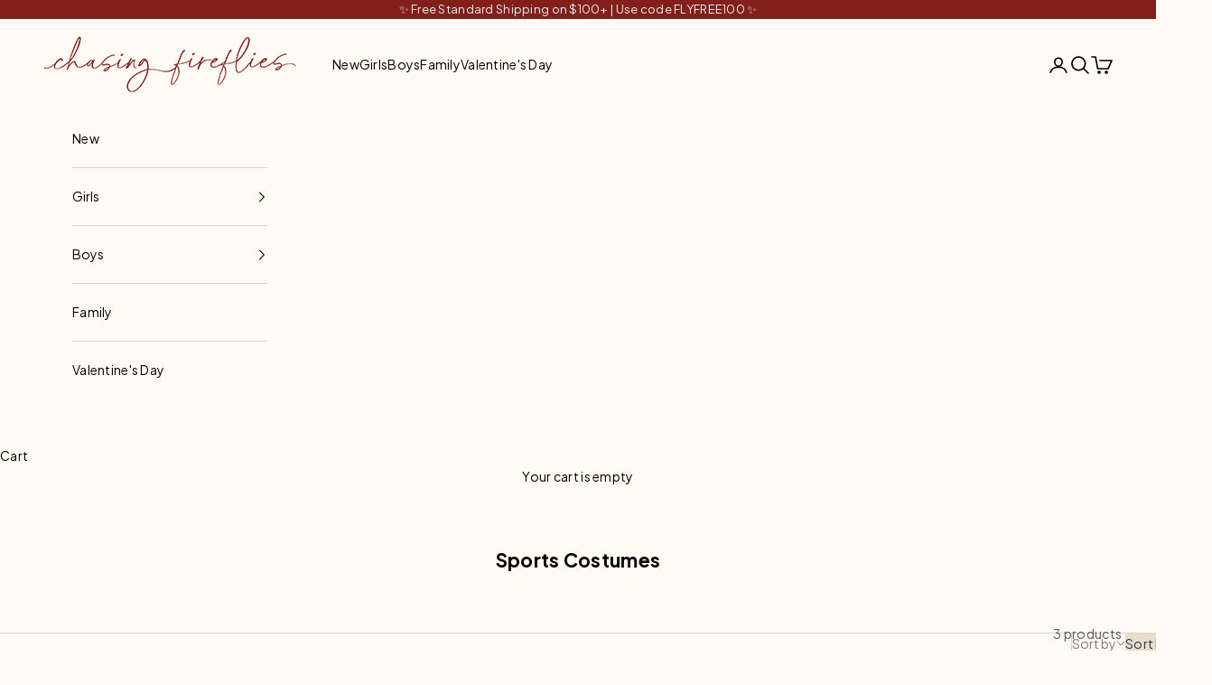

--- FILE ---
content_type: text/html; charset=utf-8
request_url: https://www.chasing-fireflies.com/collections/sports-costumes
body_size: 49988
content:
<!doctype html>

<html lang="en" dir="ltr">
  <head>
    <script async crossorigin fetchpriority="high" src="/cdn/shopifycloud/importmap-polyfill/es-modules-shim.2.4.0.js"></script>
<script>
  window.consentmo_gcm_initial_state = "";
  window.consentmo_gcm_state = "";
  window.consentmo_gcm_security_storage = "";
  window.consentmo_gcm_ad_storage = "";
  window.consentmo_gcm_analytics_storage = "";
  window.consentmo_gcm_functionality_storage = "";
  window.consentmo_gcm_personalization_storage = "";
  window.consentmo_gcm_ads_data_redaction = "";
  window.consentmo_gcm_url_passthrough = "";
  window.consentmo_gcm_data_layer_name = "";
  
  // Google Consent Mode V2 integration script from Consentmo GDPR
  window.isenseRules = {};
  window.isenseRules.gcm = {
      gcmVersion: 2,
      integrationVersion: 3,
      customChanges: false,
      consentUpdated: false,
      initialState: 7,
      isCustomizationEnabled: false,
      adsDataRedaction: true,
      urlPassthrough: false,
      dataLayer: 'dataLayer',
      categories: { ad_personalization: "marketing", ad_storage: "marketing", ad_user_data: "marketing", analytics_storage: "analytics", functionality_storage: "functionality", personalization_storage: "functionality", security_storage: "strict"},
      storage: { ad_personalization: "false", ad_storage: "false", ad_user_data: "false", analytics_storage: "false", functionality_storage: "false", personalization_storage: "false", security_storage: "false", wait_for_update: 2000 }
  };
  if(window.consentmo_gcm_state !== null && window.consentmo_gcm_state !== "" && window.consentmo_gcm_state !== "0") {
    window.isenseRules.gcm.isCustomizationEnabled = true;
    window.isenseRules.gcm.initialState = window.consentmo_gcm_initial_state === null || window.consentmo_gcm_initial_state.trim() === "" ? window.isenseRules.gcm.initialState : window.consentmo_gcm_initial_state;
    window.isenseRules.gcm.categories.ad_storage = window.consentmo_gcm_ad_storage === null || window.consentmo_gcm_ad_storage.trim() === "" ? window.isenseRules.gcm.categories.ad_storage : window.consentmo_gcm_ad_storage;
    window.isenseRules.gcm.categories.ad_user_data = window.consentmo_gcm_ad_storage === null || window.consentmo_gcm_ad_storage.trim() === "" ? window.isenseRules.gcm.categories.ad_user_data : window.consentmo_gcm_ad_storage;
    window.isenseRules.gcm.categories.ad_personalization = window.consentmo_gcm_ad_storage === null || window.consentmo_gcm_ad_storage.trim() === "" ? window.isenseRules.gcm.categories.ad_personalization : window.consentmo_gcm_ad_storage;
    window.isenseRules.gcm.categories.analytics_storage = window.consentmo_gcm_analytics_storage === null || window.consentmo_gcm_analytics_storage.trim() === "" ? window.isenseRules.gcm.categories.analytics_storage : window.consentmo_gcm_analytics_storage;
    window.isenseRules.gcm.categories.functionality_storage = window.consentmo_gcm_functionality_storage === null || window.consentmo_gcm_functionality_storage.trim() === "" ? window.isenseRules.gcm.categories.functionality_storage : window.consentmo_gcm_functionality_storage;
    window.isenseRules.gcm.categories.personalization_storage = window.consentmo_gcm_personalization_storage === null || window.consentmo_gcm_personalization_storage.trim() === "" ? window.isenseRules.gcm.categories.personalization_storage : window.consentmo_gcm_personalization_storage;
    window.isenseRules.gcm.categories.security_storage = window.consentmo_gcm_security_storage === null || window.consentmo_gcm_security_storage.trim() === "" ? window.isenseRules.gcm.categories.security_storage : window.consentmo_gcm_security_storage;
    window.isenseRules.gcm.urlPassthrough = window.consentmo_gcm_url_passthrough === null || window.consentmo_gcm_url_passthrough.trim() === "" ? window.isenseRules.gcm.urlPassthrough : window.consentmo_gcm_url_passthrough;
    window.isenseRules.gcm.adsDataRedaction = window.consentmo_gcm_ads_data_redaction === null || window.consentmo_gcm_ads_data_redaction.trim() === "" ? window.isenseRules.gcm.adsDataRedaction : window.consentmo_gcm_ads_data_redaction;
    window.isenseRules.gcm.dataLayer = window.consentmo_gcm_data_layer_name === null || window.consentmo_gcm_data_layer_name.trim() === "" ? window.isenseRules.gcm.dataLayer : window.consentmo_gcm_data_layer_name;
  }
  window.isenseRules.initializeGcm = function (rules) {
    if(window.isenseRules.gcm.isCustomizationEnabled) {
      rules.initialState = window.isenseRules.gcm.initialState;
      rules.urlPassthrough = window.isenseRules.gcm.urlPassthrough === true || window.isenseRules.gcm.urlPassthrough === 'true';
      rules.adsDataRedaction = window.isenseRules.gcm.adsDataRedaction === true || window.isenseRules.gcm.adsDataRedaction === 'true';
    }
    
    let initialState = parseInt(rules.initialState);
    let marketingBlocked = initialState === 0 || initialState === 2 || initialState === 5 || initialState === 7;
    let analyticsBlocked = initialState === 0 || initialState === 3 || initialState === 6 || initialState === 7;
    let functionalityBlocked = initialState === 4 || initialState === 5 || initialState === 6 || initialState === 7;

    let gdprCache = localStorage.getItem('gdprCache') ? JSON.parse(localStorage.getItem('gdprCache')) : null;
    if (gdprCache && typeof gdprCache.updatedPreferences !== "undefined") {
      let updatedPreferences = gdprCache.updatedPreferences;
      marketingBlocked = parseInt(updatedPreferences.indexOf('marketing')) > -1;
      analyticsBlocked = parseInt(updatedPreferences.indexOf('analytics')) > -1;
      functionalityBlocked = parseInt(updatedPreferences.indexOf('functionality')) > -1;
    }

    Object.entries(rules.categories).forEach(category => {
      if(rules.storage.hasOwnProperty(category[0])) {
        switch(category[1]) {
          case 'strict':
            rules.storage[category[0]] = "granted";
            break;
          case 'marketing':
            rules.storage[category[0]] = marketingBlocked ? "denied" : "granted";
            break;
          case 'analytics':
            rules.storage[category[0]] = analyticsBlocked ? "denied" : "granted";
            break;
          case 'functionality':
            rules.storage[category[0]] = functionalityBlocked ? "denied" : "granted";
            break;
        }
      }
    });
    rules.consentUpdated = true;
    isenseRules.gcm = rules;
  }

  // Google Consent Mode - initialization start
  window.isenseRules.initializeGcm({
    ...window.isenseRules.gcm,
    adsDataRedaction: true,
    urlPassthrough: false,
    initialState: 7
  });

  /*
  * initialState acceptable values:
  * 0 - Set both ad_storage and analytics_storage to denied
  * 1 - Set all categories to granted
  * 2 - Set only ad_storage to denied
  * 3 - Set only analytics_storage to denied
  * 4 - Set only functionality_storage to denied
  * 5 - Set both ad_storage and functionality_storage to denied
  * 6 - Set both analytics_storage and functionality_storage to denied
  * 7 - Set all categories to denied
  */

  window[window.isenseRules.gcm.dataLayer] = window[window.isenseRules.gcm.dataLayer] || [];
  function gtag() { window[window.isenseRules.gcm.dataLayer].push(arguments); }
  gtag("consent", "default", isenseRules.gcm.storage);
  isenseRules.gcm.adsDataRedaction && gtag("set", "ads_data_redaction", isenseRules.gcm.adsDataRedaction);
  isenseRules.gcm.urlPassthrough && gtag("set", "url_passthrough", isenseRules.gcm.urlPassthrough);
</script>
    <!-- Microsoft Clarity integration script from Consentmo GDPR Compliance App -->
<script id="consentmo-clarity-integration">
  let isClarityScriptExecuted = false;
  function executeClarity() {
    if (!isClarityScriptExecuted) {
      // // The content of Microsoft Clarity script goes here

      isClarityScriptExecuted = true;
    }
  }

  document.addEventListener('consentmoSignal_onLoad', function(eventData) {
    const csmLoadSignal = eventData.detail || { isActive: false };
    if (!csmLoadSignal.isActive) {
      executeClarity();
    } else {
      document.addEventListener('consentmoSignal', function(event) {
        const csmSignal = event.detail;
        const csmPreferences = csmSignal.preferences;
        if (csmPreferences.analytics && csmPreferences.marketing && csmPreferences.functionality) {
          executeClarity();
        }
      });
    }
  });
</script>

    
    <meta charset="utf-8">
    <meta name="viewport" content="width=device-width, initial-scale=1.0, height=device-height, minimum-scale=1.0, maximum-scale=5.0">

    <title>Sports Costumes</title><meta name="description" content="On your marks, get set for our fun selection of sports costumes! Football fans will love our football costumes, but there’s a twist, zombies roam these football fields! Cheerleader costumes make the perfect addition to our football costumes, because who doesn’t love to cheer! Sports costumes for women are a fun way to "><link rel="canonical" href="https://www.chasing-fireflies.com/collections/sports-costumes"><link rel="shortcut icon" href="//www.chasing-fireflies.com/cdn/shop/files/ChasingFireflies-favicon.png?v=1756490268&width=96">
      <link rel="apple-touch-icon" href="//www.chasing-fireflies.com/cdn/shop/files/ChasingFireflies-favicon.png?v=1756490268&width=180"><link rel="preconnect" href="https://fonts.shopifycdn.com" crossorigin><link rel="preload" href="//www.chasing-fireflies.com/cdn/fonts/frank_ruhl_libre/frankruhllibre_n4.be41c898e32d82eb3a7f43577f4ecd03f1e247ed.woff2" as="font" type="font/woff2" crossorigin><link rel="preload" href="//www.chasing-fireflies.com/cdn/fonts/plus_jakarta_sans/plusjakartasans_n4.d80b0f185669787ac4b44bf52c1a511eaaf37245.woff2" as="font" type="font/woff2" crossorigin><meta property="og:type" content="website">
  <meta property="og:title" content="Sports Costumes"><meta property="og:image" content="http://www.chasing-fireflies.com/cdn/shop/files/Chasing-Fireflies-Kids-Costumes-Dress-up-2025_12f81148-1a45-49af-9d7e-8c7c0cb60685.png?v=1756841034&width=2048">
  <meta property="og:image:secure_url" content="https://www.chasing-fireflies.com/cdn/shop/files/Chasing-Fireflies-Kids-Costumes-Dress-up-2025_12f81148-1a45-49af-9d7e-8c7c0cb60685.png?v=1756841034&width=2048">
  <meta property="og:image:width" content="3200">
  <meta property="og:image:height" content="1200"><meta property="og:description" content="On your marks, get set for our fun selection of sports costumes! Football fans will love our football costumes, but there’s a twist, zombies roam these football fields! Cheerleader costumes make the perfect addition to our football costumes, because who doesn’t love to cheer! Sports costumes for women are a fun way to "><meta property="og:url" content="https://www.chasing-fireflies.com/collections/sports-costumes">
<meta property="og:site_name" content="Chasing Fireflies"><meta name="twitter:card" content="summary"><meta name="twitter:title" content="Sports Costumes">
  <meta name="twitter:description" content="On your marks, get set for our fun selection of sports costumes! Football fans will love our football costumes, but there’s a twist, zombies roam these football fields! Cheerleader costumes make the perfect addition to our football costumes, because who doesn’t love to cheer! Sports costumes for women are a fun way to spice up a costume party, and for those looking for a retro look, our 50’s inspired baseball player costumes are just the ticket. They’re perfect for a sporty mommy &amp;amp; me costume look, too. Zoom around the track in a race car driver costume or be the star of the show in a prima ballerina costume. From adults sports costumes to kids sports costumes, whatever look you’re sporting, find yours here at Chasing Fireflies.


Adult Sports Costumes Kids Sports Costumes



 
Ballerina Costumes



 
Baseball Costumes



 
Cheerleader Costumes

"><meta name="twitter:image" content="https://www.chasing-fireflies.com/cdn/shop/files/Chasing-Fireflies-Kids-Costumes-Dress-up-2025_12f81148-1a45-49af-9d7e-8c7c0cb60685.png?crop=center&height=1200&v=1756841034&width=1200">
  <meta name="twitter:image:alt" content=""><script type="application/ld+json">
  {
    "@context": "https://schema.org",
    "@type": "BreadcrumbList",
    "itemListElement": [{
        "@type": "ListItem",
        "position": 1,
        "name": "Home",
        "item": "https://www.chasing-fireflies.com"
      },{
            "@type": "ListItem",
            "position": 2,
            "name": "Sports Costumes",
            "item": "https://www.chasing-fireflies.com/collections/sports-costumes"
          }]
  }
</script><style>/* Typography (heading) */
  @font-face {
  font-family: "Frank Ruhl Libre";
  font-weight: 400;
  font-style: normal;
  font-display: fallback;
  src: url("//www.chasing-fireflies.com/cdn/fonts/frank_ruhl_libre/frankruhllibre_n4.be41c898e32d82eb3a7f43577f4ecd03f1e247ed.woff2") format("woff2"),
       url("//www.chasing-fireflies.com/cdn/fonts/frank_ruhl_libre/frankruhllibre_n4.64ad59b2faca9e6f1e4f98b77886084a0fe29ad9.woff") format("woff");
}

/* Typography (body) */
  @font-face {
  font-family: "Plus Jakarta Sans";
  font-weight: 400;
  font-style: normal;
  font-display: fallback;
  src: url("//www.chasing-fireflies.com/cdn/fonts/plus_jakarta_sans/plusjakartasans_n4.d80b0f185669787ac4b44bf52c1a511eaaf37245.woff2") format("woff2"),
       url("//www.chasing-fireflies.com/cdn/fonts/plus_jakarta_sans/plusjakartasans_n4.4d079d103b5ee647346f5effc3692759629e07c9.woff") format("woff");
}

@font-face {
  font-family: "Plus Jakarta Sans";
  font-weight: 400;
  font-style: italic;
  font-display: fallback;
  src: url("//www.chasing-fireflies.com/cdn/fonts/plus_jakarta_sans/plusjakartasans_i4.c6dbba2f9689ea7d14727f19e62be404de792e1f.woff2") format("woff2"),
       url("//www.chasing-fireflies.com/cdn/fonts/plus_jakarta_sans/plusjakartasans_i4.3525555c8861fa83992736778d5ba07d2bf40826.woff") format("woff");
}

@font-face {
  font-family: "Plus Jakarta Sans";
  font-weight: 700;
  font-style: normal;
  font-display: fallback;
  src: url("//www.chasing-fireflies.com/cdn/fonts/plus_jakarta_sans/plusjakartasans_n7.0fa457c7659036d61c299855f2665d487764b03d.woff2") format("woff2"),
       url("//www.chasing-fireflies.com/cdn/fonts/plus_jakarta_sans/plusjakartasans_n7.aabce96b748f15f4219f7ccb58445c02f20c7ea7.woff") format("woff");
}

@font-face {
  font-family: "Plus Jakarta Sans";
  font-weight: 700;
  font-style: italic;
  font-display: fallback;
  src: url("//www.chasing-fireflies.com/cdn/fonts/plus_jakarta_sans/plusjakartasans_i7.b76bf83e39a192fa9b337a7676a53552236df177.woff2") format("woff2"),
       url("//www.chasing-fireflies.com/cdn/fonts/plus_jakarta_sans/plusjakartasans_i7.2c5187107fccd60382469c44f430512785075ccc.woff") format("woff");
}

:root {
    /* Container */
    --container-max-width: 100%;
    --container-xxs-max-width: 27.5rem; /* 440px */
    --container-xs-max-width: 42.5rem; /* 680px */
    --container-sm-max-width: 61.25rem; /* 980px */
    --container-md-max-width: 71.875rem; /* 1150px */
    --container-lg-max-width: 78.75rem; /* 1260px */
    --container-xl-max-width: 85rem; /* 1360px */
    --container-gutter: 1.25rem;

    --section-vertical-spacing: 2.5rem;
    --section-vertical-spacing-tight:2.5rem;

    --section-stack-gap:2.25rem;
    --section-stack-gap-tight:2.25rem;

    /* Form settings */
    --form-gap: 1.25rem; /* Gap between fieldset and submit button */
    --fieldset-gap: 1rem; /* Gap between each form input within a fieldset */
    --form-control-gap: 0.625rem; /* Gap between input and label (ignored for floating label) */
    --checkbox-control-gap: 0.75rem; /* Horizontal gap between checkbox and its associated label */
    --input-padding-block: 0.65rem; /* Vertical padding for input, textarea and native select */
    --input-padding-inline: 0.8rem; /* Horizontal padding for input, textarea and native select */
    --checkbox-size: 0.875rem; /* Size (width and height) for checkbox */

    /* Other sizes */
    --sticky-area-height: calc(var(--announcement-bar-is-sticky, 0) * var(--announcement-bar-height, 0px) + var(--header-is-sticky, 0) * var(--header-is-visible, 1) * var(--header-height, 0px));

    /* RTL support */
    --transform-logical-flip: 1;
    --transform-origin-start: left;
    --transform-origin-end: right;

    /**
     * ---------------------------------------------------------------------
     * TYPOGRAPHY
     * ---------------------------------------------------------------------
     */

    /* Font properties */
    --heading-font-family: "Frank Ruhl Libre", serif;
    --heading-font-weight: 400;
    --heading-font-style: normal;
    --heading-text-transform: normal;
    --heading-letter-spacing: -0.01em;
    --text-font-family: "Plus Jakarta Sans", sans-serif;
    --text-font-weight: 400;
    --text-font-style: normal;
    --text-letter-spacing: 0.02em;
    --button-font: var(--text-font-style) var(--text-font-weight) var(--text-sm) / 1.65 var(--text-font-family);
    --button-text-transform: lowercase;
    --button-letter-spacing: 0.1em;

    /* Font sizes */--text-h1: 1.875rem;
    --text-h2: 1.375rem;
    --text-h3: 1.25rem;
    --text-h4: 1.25rem;
    --text-h5: 0.875rem;
    --text-h6: 1.0rem;

    --text-xxs: 0.875rem;
    --text-xs: 0.6875rem;
    --text-sm: 0.8125rem;
    --text-base: 0.875rem;
    --text-lg: 1.1875rem;
    --text-xl: 1.25rem;

    /* Rounded variables (used for border radius) */
    --rounded-full: 9999px;
    --button-border-radius: 0.0rem;
    --input-border-radius: 0.0rem;

    /* Box shadow */
    --shadow-sm: 0 2px 8px rgb(0 0 0 / 0.05);
    --shadow: 0 5px 15px rgb(0 0 0 / 0.05);
    --shadow-md: 0 5px 30px rgb(0 0 0 / 0.05);
    --shadow-block: px px px rgb(var(--text-primary) / 0.0);

    /**
     * ---------------------------------------------------------------------
     * OTHER
     * ---------------------------------------------------------------------
     */

    --checkmark-svg-url: url(//www.chasing-fireflies.com/cdn/shop/t/82/assets/checkmark.svg?v=77552481021870063511756460217);
    --cursor-zoom-in-svg-url: url(//www.chasing-fireflies.com/cdn/shop/t/82/assets/cursor-zoom-in.svg?v=39152527943349269971756460217);
  }

  [dir="rtl"]:root {
    /* RTL support */
    --transform-logical-flip: -1;
    --transform-origin-start: right;
    --transform-origin-end: left;
  }

  @media screen and (min-width: 700px) {
    :root {
      /* Typography (font size) */
      --text-xs: 0.6875rem;
      --text-sm: 0.8125rem;
      --text-base: 0.875rem;
      --text-lg: 1.1875rem;
      --text-xl: 1.375rem;
      
      /* Heading sizes for desktop */
      --text-h1: 3.125rem;
      --text-h2: 1.625rem;
      --text-h3: 1.625rem;
      --text-h4: 1.3125rem;
      --text-h5: 0.875rem;
      --text-h6: 1.0625rem;

      /* Spacing settings */
      --container-gutter: 2rem;
    }
  }

  @media screen and (min-width: 1000px) {
    :root {
      /* Spacing settings */
      --container-gutter: 3rem;

      --section-vertical-spacing: 4rem;
      --section-vertical-spacing-tight: 4rem;

      --section-stack-gap:3rem;
      --section-stack-gap-tight:3rem;
    }
  }:root {/* Overlay used for modal */
    --page-overlay: 0 0 0 / 0.4;

    /* We use the first scheme background as default */
    --page-background: ;

    /* Product colors */
    --on-sale-text: 227 44 43;
    --on-sale-badge-background: 227 44 43;
    --on-sale-badge-text: 255 255 255;
    --sold-out-badge-background: 239 239 239;
    --sold-out-badge-text: 0 0 0 / 0.65;
    --custom-badge-background: 28 28 28;
    --custom-badge-text: 255 255 255;
    --star-color: 0 0 0;

    /* Status colors */
    --success-background: 212 227 203;
    --success-text: 48 122 7;
    --warning-background: 253 241 224;
    --warning-text: 237 138 0;
    --error-background: 243 204 204;
    --error-text: 203 43 43;
  }.color-scheme--scheme-1 {
      /* Color settings */--accent: 234 233 232;
      --text-color: 234 233 232;
      --background: 130 31 27 / 1.0;
      --background-without-opacity: 130 31 27;
      --background-gradient: ;--border-color: 146 61 58;/* Button colors */
      --button-background: 234 233 232;
      --button-text-color: 38 61 65;

      /* Circled buttons */
      --circle-button-background: 255 255 255;
      --circle-button-text-color: 28 28 28;
    }.shopify-section:has(.section-spacing.color-scheme--bg-3b275d3d81d9ffd6c92344095abe48ca) + .shopify-section:has(.section-spacing.color-scheme--bg-3b275d3d81d9ffd6c92344095abe48ca:not(.bordered-section)) .section-spacing {
      padding-block-start: 0;
    }.color-scheme--scheme-2 {
      /* Color settings */--accent: 38 61 65;
      --text-color: 38 61 65;
      --background: 234 221 204 / 1.0;
      --background-without-opacity: 234 221 204;
      --background-gradient: ;--border-color: 205 197 183;/* Button colors */
      --button-background: 38 61 65;
      --button-text-color: 255 250 244;

      /* Circled buttons */
      --circle-button-background: 255 255 255;
      --circle-button-text-color: 92 92 92;
    }.shopify-section:has(.section-spacing.color-scheme--bg-99fe59aa98a52457d272a9dbc6bfc1a8) + .shopify-section:has(.section-spacing.color-scheme--bg-99fe59aa98a52457d272a9dbc6bfc1a8:not(.bordered-section)) .section-spacing {
      padding-block-start: 0;
    }.color-scheme--scheme-3 {
      /* Color settings */--accent: 130 31 27;
      --text-color: 234 233 232;
      --background: 47 120 119 / 1.0;
      --background-without-opacity: 47 120 119;
      --background-gradient: ;--border-color: 75 137 136;/* Button colors */
      --button-background: 130 31 27;
      --button-text-color: 234 233 232;

      /* Circled buttons */
      --circle-button-background: 255 255 255;
      --circle-button-text-color: 28 28 28;
    }.shopify-section:has(.section-spacing.color-scheme--bg-98e9c81c153774ceb2db572d349d0f62) + .shopify-section:has(.section-spacing.color-scheme--bg-98e9c81c153774ceb2db572d349d0f62:not(.bordered-section)) .section-spacing {
      padding-block-start: 0;
    }.color-scheme--scheme-4 {
      /* Color settings */--accent: 38 61 65;
      --text-color: 38 61 65;
      --background: 226 120 127 / 1.0;
      --background-without-opacity: 226 120 127;
      --background-gradient: ;--border-color: 198 111 118;/* Button colors */
      --button-background: 38 61 65;
      --button-text-color: 255 250 244;

      /* Circled buttons */
      --circle-button-background: 255 255 255;
      --circle-button-text-color: 28 28 28;
    }.shopify-section:has(.section-spacing.color-scheme--bg-55574ae3dd88f1c9b3486249570228f2) + .shopify-section:has(.section-spacing.color-scheme--bg-55574ae3dd88f1c9b3486249570228f2:not(.bordered-section)) .section-spacing {
      padding-block-start: 0;
    }.color-scheme--scheme-d4b1eaee-dd99-4516-8868-c7b971764c34 {
      /* Color settings */--accent: 0 0 0;
      --text-color: 0 0 0;
      --background: 255 250 244 / 1.0;
      --background-without-opacity: 255 250 244;
      --background-gradient: ;--border-color: 217 213 207;/* Button colors */
      --button-background: 0 0 0;
      --button-text-color: 255 255 255;

      /* Circled buttons */
      --circle-button-background: 0 0 0;
      --circle-button-text-color: 255 255 255;
    }.shopify-section:has(.section-spacing.color-scheme--bg-9500d4a1936e3e6232bbe7cd4b073e4c) + .shopify-section:has(.section-spacing.color-scheme--bg-9500d4a1936e3e6232bbe7cd4b073e4c:not(.bordered-section)) .section-spacing {
      padding-block-start: 0;
    }.color-scheme--scheme-9a53017a-1279-4b9a-83bb-320998446451 {
      /* Color settings */--accent: 55 93 115;
      --text-color: 55 93 115;
      --background: 234 233 232 / 1.0;
      --background-without-opacity: 234 233 232;
      --background-gradient: ;--border-color: 207 212 214;/* Button colors */
      --button-background: 55 93 115;
      --button-text-color: 255 250 244;

      /* Circled buttons */
      --circle-button-background: 255 255 255;
      --circle-button-text-color: 28 28 28;
    }.shopify-section:has(.section-spacing.color-scheme--bg-4d0e7a723c578636519474c417576a29) + .shopify-section:has(.section-spacing.color-scheme--bg-4d0e7a723c578636519474c417576a29:not(.bordered-section)) .section-spacing {
      padding-block-start: 0;
    }.color-scheme--scheme-f3fe7920-0b17-4f4e-a8a7-d653bfdd3e53 {
      /* Color settings */--accent: 234 221 204;
      --text-color: 234 221 204;
      --background: 38 61 65 / 1.0;
      --background-without-opacity: 38 61 65;
      --background-gradient: ;--border-color: 67 85 86;/* Button colors */
      --button-background: 234 221 204;
      --button-text-color: 28 28 28;

      /* Circled buttons */
      --circle-button-background: 255 255 255;
      --circle-button-text-color: 130 31 27;
    }.shopify-section:has(.section-spacing.color-scheme--bg-4e3c67fc7292b53f8094764b4f2430a5) + .shopify-section:has(.section-spacing.color-scheme--bg-4e3c67fc7292b53f8094764b4f2430a5:not(.bordered-section)) .section-spacing {
      padding-block-start: 0;
    }.color-scheme--scheme-2961dcbe-564c-4af5-baf9-e6c2796430aa {
      /* Color settings */--accent: 234 233 232;
      --text-color: 255 250 244;
      --background: 173 183 152 / 1.0;
      --background-without-opacity: 173 183 152;
      --background-gradient: ;--border-color: 185 193 166;/* Button colors */
      --button-background: 234 233 232;
      --button-text-color: 38 61 65;

      /* Circled buttons */
      --circle-button-background: 255 255 255;
      --circle-button-text-color: 28 28 28;
    }.shopify-section:has(.section-spacing.color-scheme--bg-f5295122d37a68bb5566cb675e5c16f4) + .shopify-section:has(.section-spacing.color-scheme--bg-f5295122d37a68bb5566cb675e5c16f4:not(.bordered-section)) .section-spacing {
      padding-block-start: 0;
    }.color-scheme--scheme-ad097089-ff3c-4cc7-a393-f2d8ca3cba3c {
      /* Color settings */--accent: 234 233 232;
      --text-color: 234 233 232;
      --background: 123 141 141 / 1.0;
      --background-without-opacity: 123 141 141;
      --background-gradient: ;--border-color: 140 155 155;/* Button colors */
      --button-background: 234 233 232;
      --button-text-color: 38 61 65;

      /* Circled buttons */
      --circle-button-background: 255 255 255;
      --circle-button-text-color: 28 28 28;
    }.shopify-section:has(.section-spacing.color-scheme--bg-ceac30d460c5e0322f988ee2a62e8882) + .shopify-section:has(.section-spacing.color-scheme--bg-ceac30d460c5e0322f988ee2a62e8882:not(.bordered-section)) .section-spacing {
      padding-block-start: 0;
    }.color-scheme--scheme-99c148e0-a97e-4275-9663-60acae5a9f4b {
      /* Color settings */--accent: 234 233 232;
      --text-color: 234 233 232;
      --background: 0 0 0 / 0.0;
      --background-without-opacity: 0 0 0;
      --background-gradient: ;--border-color: 234 233 232;/* Button colors */
      --button-background: 234 233 232;
      --button-text-color: 38 61 65;

      /* Circled buttons */
      --circle-button-background: 255 255 255;
      --circle-button-text-color: 28 28 28;
    }.shopify-section:has(.section-spacing.color-scheme--bg-3671eee015764974ee0aef1536023e0f) + .shopify-section:has(.section-spacing.color-scheme--bg-3671eee015764974ee0aef1536023e0f:not(.bordered-section)) .section-spacing {
      padding-block-start: 0;
    }.color-scheme--scheme-46ea0528-0b92-489f-a2c0-60d5fca3f10c {
      /* Color settings */--accent: 234 233 232;
      --text-color: 234 233 232;
      --background: 252 247 233 / 1.0;
      --background-without-opacity: 252 247 233;
      --background-gradient: ;--border-color: 249 245 233;/* Button colors */
      --button-background: 234 233 232;
      --button-text-color: 38 61 65;

      /* Circled buttons */
      --circle-button-background: 255 255 255;
      --circle-button-text-color: 28 28 28;
    }.shopify-section:has(.section-spacing.color-scheme--bg-c73ea8caac22f12376e3b05a1a8aef73) + .shopify-section:has(.section-spacing.color-scheme--bg-c73ea8caac22f12376e3b05a1a8aef73:not(.bordered-section)) .section-spacing {
      padding-block-start: 0;
    }.color-scheme--scheme-35195636-2ec6-4aad-8b43-fc851f50ba2e {
      /* Color settings */--accent: 38 61 65;
      --text-color: 38 61 65;
      --background: 255 255 255 / 1.0;
      --background-without-opacity: 255 255 255;
      --background-gradient: ;--border-color: 222 226 227;/* Button colors */
      --button-background: 38 61 65;
      --button-text-color: 234 233 232;

      /* Circled buttons */
      --circle-button-background: 255 255 255;
      --circle-button-text-color: 28 28 28;
    }.shopify-section:has(.section-spacing.color-scheme--bg-54922f2e920ba8346f6dc0fba343d673) + .shopify-section:has(.section-spacing.color-scheme--bg-54922f2e920ba8346f6dc0fba343d673:not(.bordered-section)) .section-spacing {
      padding-block-start: 0;
    }.color-scheme--scheme-67579f5e-24f2-4e8a-9e48-01f350e61d43 {
      /* Color settings */--accent: 234 233 232;
      --text-color: 38 61 65;
      --background: 173 183 152 / 1.0;
      --background-without-opacity: 173 183 152;
      --background-gradient: ;--border-color: 153 165 139;/* Button colors */
      --button-background: 234 233 232;
      --button-text-color: 38 61 65;

      /* Circled buttons */
      --circle-button-background: 255 255 255;
      --circle-button-text-color: 28 28 28;
    }.shopify-section:has(.section-spacing.color-scheme--bg-f5295122d37a68bb5566cb675e5c16f4) + .shopify-section:has(.section-spacing.color-scheme--bg-f5295122d37a68bb5566cb675e5c16f4:not(.bordered-section)) .section-spacing {
      padding-block-start: 0;
    }.color-scheme--dialog {
      /* Color settings */--accent: 38 61 65;
      --text-color: 38 61 65;
      --background: 234 221 204 / 1.0;
      --background-without-opacity: 234 221 204;
      --background-gradient: ;--border-color: 205 197 183;/* Button colors */
      --button-background: 38 61 65;
      --button-text-color: 255 250 244;

      /* Circled buttons */
      --circle-button-background: 255 255 255;
      --circle-button-text-color: 92 92 92;
    }
</style><script>
  // This allows to expose several variables to the global scope, to be used in scripts
  window.themeVariables = {
    settings: {
      showPageTransition: null,
      pageType: "collection",
      moneyFormat: "${{amount}}",
      moneyWithCurrencyFormat: "${{amount}} USD",
      currencyCodeEnabled: false,
      cartType: "drawer",
      staggerMenuApparition: true
    },

    strings: {
      addedToCart: "Added to your cart!",
      closeGallery: "Close gallery",
      zoomGallery: "Zoom picture",
      errorGallery: "Image cannot be loaded",
      shippingEstimatorNoResults: "Sorry, we do not ship to your address.",
      shippingEstimatorOneResult: "There is one shipping rate for your address:",
      shippingEstimatorMultipleResults: "There are several shipping rates for your address:",
      shippingEstimatorError: "One or more error occurred while retrieving shipping rates:",
      next: "Next",
      previous: "Previous"
    },

    mediaQueries: {
      'sm': 'screen and (min-width: 700px)',
      'md': 'screen and (min-width: 1000px)',
      'lg': 'screen and (min-width: 1150px)',
      'xl': 'screen and (min-width: 1400px)',
      '2xl': 'screen and (min-width: 1600px)',
      'sm-max': 'screen and (max-width: 699px)',
      'md-max': 'screen and (max-width: 999px)',
      'lg-max': 'screen and (max-width: 1149px)',
      'xl-max': 'screen and (max-width: 1399px)',
      '2xl-max': 'screen and (max-width: 1599px)',
      'motion-safe': '(prefers-reduced-motion: no-preference)',
      'motion-reduce': '(prefers-reduced-motion: reduce)',
      'supports-hover': 'screen and (pointer: fine)',
      'supports-touch': 'screen and (hover: none)'
    }
  };</script><script type="importmap">{
        "imports": {
          "vendor": "//www.chasing-fireflies.com/cdn/shop/t/82/assets/vendor.min.js?v=118757129943152772801756460217",
          "theme": "//www.chasing-fireflies.com/cdn/shop/t/82/assets/theme.js?v=120831487839789910711756460217",
          "photoswipe": "//www.chasing-fireflies.com/cdn/shop/t/82/assets/photoswipe.min.js?v=13374349288281597431756460217"
        }
      }
    </script>

    <script type="module" src="//www.chasing-fireflies.com/cdn/shop/t/82/assets/vendor.min.js?v=118757129943152772801756460217"></script>
    <script type="module" src="//www.chasing-fireflies.com/cdn/shop/t/82/assets/theme.js?v=120831487839789910711756460217"></script>

    <script>window.performance && window.performance.mark && window.performance.mark('shopify.content_for_header.start');</script><meta name="google-site-verification" content="RQI5mkASZdwSP19fYU79Me47wlxXOGKuINu5sWJnkLE">
<meta id="shopify-digital-wallet" name="shopify-digital-wallet" content="/32364101676/digital_wallets/dialog">
<meta name="shopify-checkout-api-token" content="e56e283788045af76849ac4282a1cc60">
<meta id="in-context-paypal-metadata" data-shop-id="32364101676" data-venmo-supported="false" data-environment="production" data-locale="en_US" data-paypal-v4="true" data-currency="USD">
<link rel="alternate" type="application/atom+xml" title="Feed" href="/collections/sports-costumes.atom" />
<link rel="alternate" type="application/json+oembed" href="https://www.chasing-fireflies.com/collections/sports-costumes.oembed">
<script async="async" src="/checkouts/internal/preloads.js?locale=en-US"></script>
<link rel="preconnect" href="https://shop.app" crossorigin="anonymous">
<script async="async" src="https://shop.app/checkouts/internal/preloads.js?locale=en-US&shop_id=32364101676" crossorigin="anonymous"></script>
<script id="apple-pay-shop-capabilities" type="application/json">{"shopId":32364101676,"countryCode":"US","currencyCode":"USD","merchantCapabilities":["supports3DS"],"merchantId":"gid:\/\/shopify\/Shop\/32364101676","merchantName":"Chasing Fireflies","requiredBillingContactFields":["postalAddress","email","phone"],"requiredShippingContactFields":["postalAddress","email","phone"],"shippingType":"shipping","supportedNetworks":["visa","masterCard","amex","discover","elo","jcb"],"total":{"type":"pending","label":"Chasing Fireflies","amount":"1.00"},"shopifyPaymentsEnabled":true,"supportsSubscriptions":true}</script>
<script id="shopify-features" type="application/json">{"accessToken":"e56e283788045af76849ac4282a1cc60","betas":["rich-media-storefront-analytics"],"domain":"www.chasing-fireflies.com","predictiveSearch":true,"shopId":32364101676,"locale":"en"}</script>
<script>var Shopify = Shopify || {};
Shopify.shop = "chasingfirefliesrhs.myshopify.com";
Shopify.locale = "en";
Shopify.currency = {"active":"USD","rate":"1.0"};
Shopify.country = "US";
Shopify.theme = {"name":"New Prestige Theme - Ad Populum Build ","id":143497560108,"schema_name":"Prestige","schema_version":"10.9.2","theme_store_id":855,"role":"main"};
Shopify.theme.handle = "null";
Shopify.theme.style = {"id":null,"handle":null};
Shopify.cdnHost = "www.chasing-fireflies.com/cdn";
Shopify.routes = Shopify.routes || {};
Shopify.routes.root = "/";</script>
<script type="module">!function(o){(o.Shopify=o.Shopify||{}).modules=!0}(window);</script>
<script>!function(o){function n(){var o=[];function n(){o.push(Array.prototype.slice.apply(arguments))}return n.q=o,n}var t=o.Shopify=o.Shopify||{};t.loadFeatures=n(),t.autoloadFeatures=n()}(window);</script>
<script>
  window.ShopifyPay = window.ShopifyPay || {};
  window.ShopifyPay.apiHost = "shop.app\/pay";
  window.ShopifyPay.redirectState = null;
</script>
<script id="shop-js-analytics" type="application/json">{"pageType":"collection"}</script>
<script defer="defer" async type="module" src="//www.chasing-fireflies.com/cdn/shopifycloud/shop-js/modules/v2/client.init-shop-cart-sync_C5BV16lS.en.esm.js"></script>
<script defer="defer" async type="module" src="//www.chasing-fireflies.com/cdn/shopifycloud/shop-js/modules/v2/chunk.common_CygWptCX.esm.js"></script>
<script type="module">
  await import("//www.chasing-fireflies.com/cdn/shopifycloud/shop-js/modules/v2/client.init-shop-cart-sync_C5BV16lS.en.esm.js");
await import("//www.chasing-fireflies.com/cdn/shopifycloud/shop-js/modules/v2/chunk.common_CygWptCX.esm.js");

  window.Shopify.SignInWithShop?.initShopCartSync?.({"fedCMEnabled":true,"windoidEnabled":true});

</script>
<script>
  window.Shopify = window.Shopify || {};
  if (!window.Shopify.featureAssets) window.Shopify.featureAssets = {};
  window.Shopify.featureAssets['shop-js'] = {"shop-cart-sync":["modules/v2/client.shop-cart-sync_ZFArdW7E.en.esm.js","modules/v2/chunk.common_CygWptCX.esm.js"],"init-fed-cm":["modules/v2/client.init-fed-cm_CmiC4vf6.en.esm.js","modules/v2/chunk.common_CygWptCX.esm.js"],"shop-button":["modules/v2/client.shop-button_tlx5R9nI.en.esm.js","modules/v2/chunk.common_CygWptCX.esm.js"],"shop-cash-offers":["modules/v2/client.shop-cash-offers_DOA2yAJr.en.esm.js","modules/v2/chunk.common_CygWptCX.esm.js","modules/v2/chunk.modal_D71HUcav.esm.js"],"init-windoid":["modules/v2/client.init-windoid_sURxWdc1.en.esm.js","modules/v2/chunk.common_CygWptCX.esm.js"],"shop-toast-manager":["modules/v2/client.shop-toast-manager_ClPi3nE9.en.esm.js","modules/v2/chunk.common_CygWptCX.esm.js"],"init-shop-email-lookup-coordinator":["modules/v2/client.init-shop-email-lookup-coordinator_B8hsDcYM.en.esm.js","modules/v2/chunk.common_CygWptCX.esm.js"],"init-shop-cart-sync":["modules/v2/client.init-shop-cart-sync_C5BV16lS.en.esm.js","modules/v2/chunk.common_CygWptCX.esm.js"],"avatar":["modules/v2/client.avatar_BTnouDA3.en.esm.js"],"pay-button":["modules/v2/client.pay-button_FdsNuTd3.en.esm.js","modules/v2/chunk.common_CygWptCX.esm.js"],"init-customer-accounts":["modules/v2/client.init-customer-accounts_DxDtT_ad.en.esm.js","modules/v2/client.shop-login-button_C5VAVYt1.en.esm.js","modules/v2/chunk.common_CygWptCX.esm.js","modules/v2/chunk.modal_D71HUcav.esm.js"],"init-shop-for-new-customer-accounts":["modules/v2/client.init-shop-for-new-customer-accounts_ChsxoAhi.en.esm.js","modules/v2/client.shop-login-button_C5VAVYt1.en.esm.js","modules/v2/chunk.common_CygWptCX.esm.js","modules/v2/chunk.modal_D71HUcav.esm.js"],"shop-login-button":["modules/v2/client.shop-login-button_C5VAVYt1.en.esm.js","modules/v2/chunk.common_CygWptCX.esm.js","modules/v2/chunk.modal_D71HUcav.esm.js"],"init-customer-accounts-sign-up":["modules/v2/client.init-customer-accounts-sign-up_CPSyQ0Tj.en.esm.js","modules/v2/client.shop-login-button_C5VAVYt1.en.esm.js","modules/v2/chunk.common_CygWptCX.esm.js","modules/v2/chunk.modal_D71HUcav.esm.js"],"shop-follow-button":["modules/v2/client.shop-follow-button_Cva4Ekp9.en.esm.js","modules/v2/chunk.common_CygWptCX.esm.js","modules/v2/chunk.modal_D71HUcav.esm.js"],"checkout-modal":["modules/v2/client.checkout-modal_BPM8l0SH.en.esm.js","modules/v2/chunk.common_CygWptCX.esm.js","modules/v2/chunk.modal_D71HUcav.esm.js"],"lead-capture":["modules/v2/client.lead-capture_Bi8yE_yS.en.esm.js","modules/v2/chunk.common_CygWptCX.esm.js","modules/v2/chunk.modal_D71HUcav.esm.js"],"shop-login":["modules/v2/client.shop-login_D6lNrXab.en.esm.js","modules/v2/chunk.common_CygWptCX.esm.js","modules/v2/chunk.modal_D71HUcav.esm.js"],"payment-terms":["modules/v2/client.payment-terms_CZxnsJam.en.esm.js","modules/v2/chunk.common_CygWptCX.esm.js","modules/v2/chunk.modal_D71HUcav.esm.js"]};
</script>
<script>(function() {
  var isLoaded = false;
  function asyncLoad() {
    if (isLoaded) return;
    isLoaded = true;
    var urls = ["https:\/\/d23dclunsivw3h.cloudfront.net\/redirect-app.js?shop=chasingfirefliesrhs.myshopify.com","https:\/\/shopify.covet.pics\/covet-pics-widget-inject.js?shop=chasingfirefliesrhs.myshopify.com","https:\/\/loox.io\/widget\/Nk-KSBVYwF\/loox.1603290664392.js?shop=chasingfirefliesrhs.myshopify.com","https:\/\/cdn.reamaze.com\/assets\/reamaze-loader.js?shop=chasingfirefliesrhs.myshopify.com","https:\/\/cdn.assortion.com\/app.js?shop=chasingfirefliesrhs.myshopify.com"];
    for (var i = 0; i < urls.length; i++) {
      var s = document.createElement('script');
      s.type = 'text/javascript';
      s.async = true;
      s.src = urls[i];
      var x = document.getElementsByTagName('script')[0];
      x.parentNode.insertBefore(s, x);
    }
  };
  if(window.attachEvent) {
    window.attachEvent('onload', asyncLoad);
  } else {
    window.addEventListener('load', asyncLoad, false);
  }
})();</script>
<script id="__st">var __st={"a":32364101676,"offset":-18000,"reqid":"ca603c8f-3b6a-4d2c-8f13-5d605d9136da-1768628131","pageurl":"www.chasing-fireflies.com\/collections\/sports-costumes","u":"497e2e269097","p":"collection","rtyp":"collection","rid":273969709100};</script>
<script>window.ShopifyPaypalV4VisibilityTracking = true;</script>
<script id="captcha-bootstrap">!function(){'use strict';const t='contact',e='account',n='new_comment',o=[[t,t],['blogs',n],['comments',n],[t,'customer']],c=[[e,'customer_login'],[e,'guest_login'],[e,'recover_customer_password'],[e,'create_customer']],r=t=>t.map((([t,e])=>`form[action*='/${t}']:not([data-nocaptcha='true']) input[name='form_type'][value='${e}']`)).join(','),a=t=>()=>t?[...document.querySelectorAll(t)].map((t=>t.form)):[];function s(){const t=[...o],e=r(t);return a(e)}const i='password',u='form_key',d=['recaptcha-v3-token','g-recaptcha-response','h-captcha-response',i],f=()=>{try{return window.sessionStorage}catch{return}},m='__shopify_v',_=t=>t.elements[u];function p(t,e,n=!1){try{const o=window.sessionStorage,c=JSON.parse(o.getItem(e)),{data:r}=function(t){const{data:e,action:n}=t;return t[m]||n?{data:e,action:n}:{data:t,action:n}}(c);for(const[e,n]of Object.entries(r))t.elements[e]&&(t.elements[e].value=n);n&&o.removeItem(e)}catch(o){console.error('form repopulation failed',{error:o})}}const l='form_type',E='cptcha';function T(t){t.dataset[E]=!0}const w=window,h=w.document,L='Shopify',v='ce_forms',y='captcha';let A=!1;((t,e)=>{const n=(g='f06e6c50-85a8-45c8-87d0-21a2b65856fe',I='https://cdn.shopify.com/shopifycloud/storefront-forms-hcaptcha/ce_storefront_forms_captcha_hcaptcha.v1.5.2.iife.js',D={infoText:'Protected by hCaptcha',privacyText:'Privacy',termsText:'Terms'},(t,e,n)=>{const o=w[L][v],c=o.bindForm;if(c)return c(t,g,e,D).then(n);var r;o.q.push([[t,g,e,D],n]),r=I,A||(h.body.append(Object.assign(h.createElement('script'),{id:'captcha-provider',async:!0,src:r})),A=!0)});var g,I,D;w[L]=w[L]||{},w[L][v]=w[L][v]||{},w[L][v].q=[],w[L][y]=w[L][y]||{},w[L][y].protect=function(t,e){n(t,void 0,e),T(t)},Object.freeze(w[L][y]),function(t,e,n,w,h,L){const[v,y,A,g]=function(t,e,n){const i=e?o:[],u=t?c:[],d=[...i,...u],f=r(d),m=r(i),_=r(d.filter((([t,e])=>n.includes(e))));return[a(f),a(m),a(_),s()]}(w,h,L),I=t=>{const e=t.target;return e instanceof HTMLFormElement?e:e&&e.form},D=t=>v().includes(t);t.addEventListener('submit',(t=>{const e=I(t);if(!e)return;const n=D(e)&&!e.dataset.hcaptchaBound&&!e.dataset.recaptchaBound,o=_(e),c=g().includes(e)&&(!o||!o.value);(n||c)&&t.preventDefault(),c&&!n&&(function(t){try{if(!f())return;!function(t){const e=f();if(!e)return;const n=_(t);if(!n)return;const o=n.value;o&&e.removeItem(o)}(t);const e=Array.from(Array(32),(()=>Math.random().toString(36)[2])).join('');!function(t,e){_(t)||t.append(Object.assign(document.createElement('input'),{type:'hidden',name:u})),t.elements[u].value=e}(t,e),function(t,e){const n=f();if(!n)return;const o=[...t.querySelectorAll(`input[type='${i}']`)].map((({name:t})=>t)),c=[...d,...o],r={};for(const[a,s]of new FormData(t).entries())c.includes(a)||(r[a]=s);n.setItem(e,JSON.stringify({[m]:1,action:t.action,data:r}))}(t,e)}catch(e){console.error('failed to persist form',e)}}(e),e.submit())}));const S=(t,e)=>{t&&!t.dataset[E]&&(n(t,e.some((e=>e===t))),T(t))};for(const o of['focusin','change'])t.addEventListener(o,(t=>{const e=I(t);D(e)&&S(e,y())}));const B=e.get('form_key'),M=e.get(l),P=B&&M;t.addEventListener('DOMContentLoaded',(()=>{const t=y();if(P)for(const e of t)e.elements[l].value===M&&p(e,B);[...new Set([...A(),...v().filter((t=>'true'===t.dataset.shopifyCaptcha))])].forEach((e=>S(e,t)))}))}(h,new URLSearchParams(w.location.search),n,t,e,['guest_login'])})(!0,!0)}();</script>
<script integrity="sha256-4kQ18oKyAcykRKYeNunJcIwy7WH5gtpwJnB7kiuLZ1E=" data-source-attribution="shopify.loadfeatures" defer="defer" src="//www.chasing-fireflies.com/cdn/shopifycloud/storefront/assets/storefront/load_feature-a0a9edcb.js" crossorigin="anonymous"></script>
<script crossorigin="anonymous" defer="defer" src="//www.chasing-fireflies.com/cdn/shopifycloud/storefront/assets/shopify_pay/storefront-65b4c6d7.js?v=20250812"></script>
<script data-source-attribution="shopify.dynamic_checkout.dynamic.init">var Shopify=Shopify||{};Shopify.PaymentButton=Shopify.PaymentButton||{isStorefrontPortableWallets:!0,init:function(){window.Shopify.PaymentButton.init=function(){};var t=document.createElement("script");t.src="https://www.chasing-fireflies.com/cdn/shopifycloud/portable-wallets/latest/portable-wallets.en.js",t.type="module",document.head.appendChild(t)}};
</script>
<script data-source-attribution="shopify.dynamic_checkout.buyer_consent">
  function portableWalletsHideBuyerConsent(e){var t=document.getElementById("shopify-buyer-consent"),n=document.getElementById("shopify-subscription-policy-button");t&&n&&(t.classList.add("hidden"),t.setAttribute("aria-hidden","true"),n.removeEventListener("click",e))}function portableWalletsShowBuyerConsent(e){var t=document.getElementById("shopify-buyer-consent"),n=document.getElementById("shopify-subscription-policy-button");t&&n&&(t.classList.remove("hidden"),t.removeAttribute("aria-hidden"),n.addEventListener("click",e))}window.Shopify?.PaymentButton&&(window.Shopify.PaymentButton.hideBuyerConsent=portableWalletsHideBuyerConsent,window.Shopify.PaymentButton.showBuyerConsent=portableWalletsShowBuyerConsent);
</script>
<script data-source-attribution="shopify.dynamic_checkout.cart.bootstrap">document.addEventListener("DOMContentLoaded",(function(){function t(){return document.querySelector("shopify-accelerated-checkout-cart, shopify-accelerated-checkout")}if(t())Shopify.PaymentButton.init();else{new MutationObserver((function(e,n){t()&&(Shopify.PaymentButton.init(),n.disconnect())})).observe(document.body,{childList:!0,subtree:!0})}}));
</script>
<link id="shopify-accelerated-checkout-styles" rel="stylesheet" media="screen" href="https://www.chasing-fireflies.com/cdn/shopifycloud/portable-wallets/latest/accelerated-checkout-backwards-compat.css" crossorigin="anonymous">
<style id="shopify-accelerated-checkout-cart">
        #shopify-buyer-consent {
  margin-top: 1em;
  display: inline-block;
  width: 100%;
}

#shopify-buyer-consent.hidden {
  display: none;
}

#shopify-subscription-policy-button {
  background: none;
  border: none;
  padding: 0;
  text-decoration: underline;
  font-size: inherit;
  cursor: pointer;
}

#shopify-subscription-policy-button::before {
  box-shadow: none;
}

      </style>

<script>window.performance && window.performance.mark && window.performance.mark('shopify.content_for_header.end');</script>
<link href="//www.chasing-fireflies.com/cdn/shop/t/82/assets/theme.aio.min.css?v=79818449117358796831756826183" rel="stylesheet" type="text/css" media="all" /><meta name="google-site-verification" content="jtYuyLDeIrueJ6NTlbwPwfBX7qtmlJA7CGneSEQ1OFg" />
  <!-- BEGIN app block: shopify://apps/consentmo-gdpr/blocks/gdpr_cookie_consent/4fbe573f-a377-4fea-9801-3ee0858cae41 -->


<!-- END app block --><!-- BEGIN app block: shopify://apps/sc-easy-redirects/blocks/app/be3f8dbd-5d43-46b4-ba43-2d65046054c2 -->
    <!-- common for all pages -->
    
    
        <script src="https://cdn.shopify.com/extensions/264f3360-3201-4ab7-9087-2c63466c86a3/sc-easy-redirects-5/assets/esc-redirect-app-live-feature.js" async></script>
    




<!-- END app block --><!-- BEGIN app block: shopify://apps/yotpo-product-reviews/blocks/settings/eb7dfd7d-db44-4334-bc49-c893b51b36cf -->


  <script type="text/javascript" src="https://cdn-widgetsrepository.yotpo.com/v1/loader/UaYnz4889Zuy92aKvyRs9uVu5V3EtHV9LbpWELWW?languageCode=en" async></script>



  
<!-- END app block --><!-- BEGIN app block: shopify://apps/avada-seo-suite/blocks/avada-seo/15507c6e-1aa3-45d3-b698-7e175e033440 --><script>
  window.AVADA_SEO_ENABLED = true;
</script><!-- BEGIN app snippet: avada-broken-link-manager --><!-- END app snippet --><!-- BEGIN app snippet: avada-seo-site --><!-- END app snippet --><!-- BEGIN app snippet: avada-robot-onpage --><!-- Avada SEO Robot Onpage -->












<!-- END app snippet --><!-- BEGIN app snippet: avada-frequently-asked-questions -->







<!-- END app snippet --><!-- BEGIN app snippet: avada-custom-css --> <!-- BEGIN Avada SEO custom CSS END -->


<!-- END Avada SEO custom CSS END -->
<!-- END app snippet --><!-- BEGIN app snippet: avada-product-and-collection --><script type="application/ld+json">
  {
    "@context": "https://schema.org",
    "@type": "ItemList",
    "name": "Featured Products in Collection",
    "itemListElement": [{
        "@type": "ListItem",
        "position": "1",
        "name": "White Petticoat Tutu for Girls",
        "url": "https://www.chasing-fireflies.com/products/girls-soft-white-petticoat","image": ["//www.chasing-fireflies.com/cdn/shop/products/White-Petticoat-Tutu-for-Girls.jpg?v=1756846496"]},{
        "@type": "ListItem",
        "position": "2",
        "name": "Retro Baseball Player Costume For Girls",
        "url": "https://www.chasing-fireflies.com/products/retro-baseball-player-costume-for-girls","image": ["//www.chasing-fireflies.com/cdn/shop/products/retro-baseball-player-costume-for-girls.jpg?v=1755204556"]},{
        "@type": "ListItem",
        "position": "3",
        "name": "Retro Baseball Player Costume For Women",
        "url": "https://www.chasing-fireflies.com/products/retro-baseball-player-costume-for-women","image": ["//www.chasing-fireflies.com/cdn/shop/products/retro-baseball-player-costume-for-women.jpg?v=1755369253"]}]
  }
  </script><!-- END app snippet --><!-- BEGIN app snippet: avada-seo-preload --><script>
  const ignore = ["\/cart","\/account"];
  window.FPConfig = {
      delay: 0,
      ignoreKeywords: ignore || ['/cart', '/account/login', '/account/logout', '/account'],
      maxRPS: 3,
      hoverDelay: 50
  };
</script>

<script src="https://cdn.shopify.com/extensions/019b5883-b6ab-7058-b8a7-b81c7af1b0f9/avada-seo-suite-218/assets/flying-pages.js" defer="defer"></script>


<!-- END app snippet --><!-- BEGIN app snippet: avada-loading --><style>
  @keyframes avada-rotate {
    0% { transform: rotate(0); }
    100% { transform: rotate(360deg); }
  }

  @keyframes avada-fade-out {
    0% { opacity: 1; visibility: visible; }
    100% { opacity: 0; visibility: hidden; }
  }

  .Avada-LoadingScreen {
    display: none;
    width: 100%;
    height: 100vh;
    top: 0;
    position: fixed;
    z-index: 9999;
    display: flex;
    align-items: center;
    justify-content: center;
  
    background-color: #F2F2F2;
  
  }

  .Avada-LoadingScreen svg {
    animation: avada-rotate 1s linear infinite;
    width: 75px;
    height: 75px;
  }
</style>
<script>
  const themeId = Shopify.theme.id;
  const loadingSettingsValue = {"enabled":false,"loadingColor":"#333333","bgColor":"#F2F2F2","waitTime":0,"durationTime":2,"loadingType":"circle","bgType":"color","sizeLoading":"75","displayShow":"first","bgImage":"","currentLogoId":"","themeIds":[],"loadingImageUrl":"","customLogoThemeIds":{}};
  const loadingType = loadingSettingsValue?.loadingType;
  function renderLoading() {
    new MutationObserver((mutations, observer) => {
      if (document.body) {
        observer.disconnect();
        const loadingDiv = document.createElement('div');
        loadingDiv.className = 'Avada-LoadingScreen';
        if(loadingType === 'custom_logo' || loadingType === 'favicon_logo') {
          const srcLoadingImage = loadingSettingsValue?.customLogoThemeIds[themeId] || '';
          if(srcLoadingImage) {
            loadingDiv.innerHTML = `
            <img alt="Avada logo"  height="600px" loading="eager" fetchpriority="high"
              src="${srcLoadingImage}&width=600"
              width="600px" />
              `
          }
        }
        if(loadingType === 'circle') {
          loadingDiv.innerHTML = `
        <svg viewBox="0 0 40 40" fill="none" xmlns="http://www.w3.org/2000/svg">
          <path d="M20 3.75C11.0254 3.75 3.75 11.0254 3.75 20C3.75 21.0355 2.91053 21.875 1.875 21.875C0.839475 21.875 0 21.0355 0 20C0 8.9543 8.9543 0 20 0C31.0457 0 40 8.9543 40 20C40 31.0457 31.0457 40 20 40C18.9645 40 18.125 39.1605 18.125 38.125C18.125 37.0895 18.9645 36.25 20 36.25C28.9748 36.25 36.25 28.9748 36.25 20C36.25 11.0254 28.9748 3.75 20 3.75Z" fill="#333333"/>
        </svg>
      `;
        }

        document.body.insertBefore(loadingDiv, document.body.firstChild || null);
        const e = '2';
        const t = 'first';
        const o = 'first' === t;
        const a = sessionStorage.getItem('isShowLoadingAvada');
        const n = document.querySelector('.Avada-LoadingScreen');
        if (a && o) return (n.style.display = 'none');
        n.style.display = 'flex';
        const i = document.body;
        i.style.overflow = 'hidden';
        const l = () => {
          i.style.overflow = 'auto';
          n.style.animation = 'avada-fade-out 1s ease-out forwards';
          setTimeout(() => {
            n.style.display = 'none';
          }, 1000);
        };
        if ((o && !a && sessionStorage.setItem('isShowLoadingAvada', true), 'duration_auto' === e)) {
          window.onload = function() {
            l();
          };
          return;
        }
        setTimeout(() => {
          l();
        }, 1000 * e);
      }
    }).observe(document.documentElement, { childList: true, subtree: true });
  };
  function isNullish(value) {
    return value === null || value === undefined;
  }
  const themeIds = '';
  const themeIdsArray = themeIds ? themeIds.split(',') : [];

  if(!isNullish(themeIds) && themeIdsArray.includes(themeId.toString()) && loadingSettingsValue?.enabled) {
    renderLoading();
  }

  if(isNullish(loadingSettingsValue?.themeIds) && loadingSettingsValue?.enabled) {
    renderLoading();
  }
</script>
<!-- END app snippet --><!-- BEGIN app snippet: avada-seo-social-post --><!-- END app snippet -->
<!-- END app block --><!-- BEGIN app block: shopify://apps/microsoft-clarity/blocks/clarity_js/31c3d126-8116-4b4a-8ba1-baeda7c4aeea -->
<script type="text/javascript">
  (function (c, l, a, r, i, t, y) {
    c[a] = c[a] || function () { (c[a].q = c[a].q || []).push(arguments); };
    t = l.createElement(r); t.async = 1; t.src = "https://www.clarity.ms/tag/" + i + "?ref=shopify";
    y = l.getElementsByTagName(r)[0]; y.parentNode.insertBefore(t, y);

    c.Shopify.loadFeatures([{ name: "consent-tracking-api", version: "0.1" }], error => {
      if (error) {
        console.error("Error loading Shopify features:", error);
        return;
      }

      c[a]('consentv2', {
        ad_Storage: c.Shopify.customerPrivacy.marketingAllowed() ? "granted" : "denied",
        analytics_Storage: c.Shopify.customerPrivacy.analyticsProcessingAllowed() ? "granted" : "denied",
      });
    });

    l.addEventListener("visitorConsentCollected", function (e) {
      c[a]('consentv2', {
        ad_Storage: e.detail.marketingAllowed ? "granted" : "denied",
        analytics_Storage: e.detail.analyticsAllowed ? "granted" : "denied",
      });
    });
  })(window, document, "clarity", "script", "t0t67fg8y5");
</script>



<!-- END app block --><!-- BEGIN app block: shopify://apps/trackify-x/blocks/app-embed/f3561b5a-1d26-4c4b-9d29-6bae914fb95d --><!-- Theme app RedRetarget App Hook start -->
<link rel="dns-prefetch" href="https://trackifyx.redretarget.com">

<!-- HOOK JS-->





  <meta name="tfx:collections" content="Sports Costumes">



  
  <script id="tfx-cart">window.tfxCart = {"note":null,"attributes":{},"original_total_price":0,"total_price":0,"total_discount":0,"total_weight":0.0,"item_count":0,"items":[],"requires_shipping":false,"currency":"USD","items_subtotal_price":0,"cart_level_discount_applications":[],"checkout_charge_amount":0};</script>




<script type="text/javascript">
  /* ----- TFX Theme hook start ----- */
  (function (t, r, k, f, y, x) {
    if (t.tkfy != undefined) return true;
    t.tkfy = true;
    y = r.createElement(k); y.src = f; y.async = true;
    x = r.getElementsByTagName(k)[0]; x.parentNode.insertBefore(y, x);
  })(window, document, 'script', 'https://trackifyx.redretarget.com/pull/chasingfirefliesrhs.myshopify.com/hook.js');
  /* ----- TFX theme hook end ----- */
</script>


<!-- RedRetarget App Hook end -->


<!-- END app block --><!-- BEGIN app block: shopify://apps/klaviyo-email-marketing-sms/blocks/klaviyo-onsite-embed/2632fe16-c075-4321-a88b-50b567f42507 -->












  <script async src="https://static.klaviyo.com/onsite/js/Xs9jsR/klaviyo.js?company_id=Xs9jsR"></script>
  <script>!function(){if(!window.klaviyo){window._klOnsite=window._klOnsite||[];try{window.klaviyo=new Proxy({},{get:function(n,i){return"push"===i?function(){var n;(n=window._klOnsite).push.apply(n,arguments)}:function(){for(var n=arguments.length,o=new Array(n),w=0;w<n;w++)o[w]=arguments[w];var t="function"==typeof o[o.length-1]?o.pop():void 0,e=new Promise((function(n){window._klOnsite.push([i].concat(o,[function(i){t&&t(i),n(i)}]))}));return e}}})}catch(n){window.klaviyo=window.klaviyo||[],window.klaviyo.push=function(){var n;(n=window._klOnsite).push.apply(n,arguments)}}}}();</script>

  




  <script>
    window.klaviyoReviewsProductDesignMode = false
  </script>







<!-- END app block --><!-- BEGIN app block: shopify://apps/assortion/blocks/app-embed/5588d7f9-a5bc-4f4a-9c54-39b7e081dd23 --><script src='https://cdn.assortion.com/app.js?shop=chasingfirefliesrhs.myshopify.com' defer></script>
<script>
  window.Assortion = {
    initialized: false,
    shop: {
      domain:"chasingfirefliesrhs.myshopify.com"
    },
    customer: {
      isB2B: false
      
    },
    disabled: window.disableAssortion || false,
    disable: function() {
      this.disabled = true;
      if (this.initialized && this.unmount) this.unmount();
    },
    marketId: '1887830060'
  };
</script>

<!-- END app block --><!-- BEGIN app block: shopify://apps/lookfy-gallery/blocks/app-embed/596af5f6-9933-4730-95c2-f7d8d52a0c3e --><!-- BEGIN app snippet: javascript -->
<script type="text/javascript">
window.lfPageType??="collection";
window.lfPageId??="273969709100";
window.lfHandle??="collections/sports-costumes";
window.lfShopID??="32364101676";
window.lfShopUrl??="https://www.chasing-fireflies.com";
window.lfIsoCode??="en";
window.lfCountry??="en";
window.lfLanguages??=[{"shop_locale":{"locale":"en","enabled":true,"primary":true,"published":true}}];
window.lfCurrencyFormat??="${{amount}} USD";
window.lfMoneyFormat??="${{amount}}";
window.lfCartAdd??="/cart/add";
window.lfCartUrl??="/cart";
window.lfShopLang??={"all":"All","sale":"Sale","shop_now":"Shop Now","sold_out":"Sold Out","load_more":"Load More","add_to_cart":"Add to Cart","description":"Description","in_this_photo":"In this media","shop_the_look":"Shop the Look","badge_discount":"Off","choose_options":"Choose Options","volume_pricing":"Volume pricing available","add_all_to_cart":"Add All to Cart","view_full_details":"View Full Details","add_to_cart_select":"Select {attribute_label}"};
window.lfShopTrans??=null;
window.lfCustomJs??=null;
window.lfCustomCss??=null;
window.lfPopupCss??=null;
window.lfTooltipPosition??="normal";
window.lfPlan??="starter";
window.lfPlanDev??="";
window.lfHeading??=null;
window.lfStlFont??=null;
window.lfLibs??={};
</script><style data-shopify>


</style><!-- END app snippet -->
<!-- END app block --><script src="https://cdn.shopify.com/extensions/019bc798-8961-78a8-a4e0-9b2049d94b6d/consentmo-gdpr-575/assets/consentmo_cookie_consent.js" type="text/javascript" defer="defer"></script>
<script src="https://cdn.shopify.com/extensions/019ba321-9acf-7914-ad65-b100abe76b71/lookfy-lookbook-gallery-762/assets/lookfy.js" type="text/javascript" defer="defer"></script>
<link href="https://cdn.shopify.com/extensions/019ba321-9acf-7914-ad65-b100abe76b71/lookfy-lookbook-gallery-762/assets/lookfy.css" rel="stylesheet" type="text/css" media="all">
<script src="https://cdn.shopify.com/extensions/019bc5da-5ba6-7e9a-9888-a6222a70d7c3/js-client-214/assets/pushowl-shopify.js" type="text/javascript" defer="defer"></script>
<link href="https://monorail-edge.shopifysvc.com" rel="dns-prefetch">
<script>(function(){if ("sendBeacon" in navigator && "performance" in window) {try {var session_token_from_headers = performance.getEntriesByType('navigation')[0].serverTiming.find(x => x.name == '_s').description;} catch {var session_token_from_headers = undefined;}var session_cookie_matches = document.cookie.match(/_shopify_s=([^;]*)/);var session_token_from_cookie = session_cookie_matches && session_cookie_matches.length === 2 ? session_cookie_matches[1] : "";var session_token = session_token_from_headers || session_token_from_cookie || "";function handle_abandonment_event(e) {var entries = performance.getEntries().filter(function(entry) {return /monorail-edge.shopifysvc.com/.test(entry.name);});if (!window.abandonment_tracked && entries.length === 0) {window.abandonment_tracked = true;var currentMs = Date.now();var navigation_start = performance.timing.navigationStart;var payload = {shop_id: 32364101676,url: window.location.href,navigation_start,duration: currentMs - navigation_start,session_token,page_type: "collection"};window.navigator.sendBeacon("https://monorail-edge.shopifysvc.com/v1/produce", JSON.stringify({schema_id: "online_store_buyer_site_abandonment/1.1",payload: payload,metadata: {event_created_at_ms: currentMs,event_sent_at_ms: currentMs}}));}}window.addEventListener('pagehide', handle_abandonment_event);}}());</script>
<script id="web-pixels-manager-setup">(function e(e,d,r,n,o){if(void 0===o&&(o={}),!Boolean(null===(a=null===(i=window.Shopify)||void 0===i?void 0:i.analytics)||void 0===a?void 0:a.replayQueue)){var i,a;window.Shopify=window.Shopify||{};var t=window.Shopify;t.analytics=t.analytics||{};var s=t.analytics;s.replayQueue=[],s.publish=function(e,d,r){return s.replayQueue.push([e,d,r]),!0};try{self.performance.mark("wpm:start")}catch(e){}var l=function(){var e={modern:/Edge?\/(1{2}[4-9]|1[2-9]\d|[2-9]\d{2}|\d{4,})\.\d+(\.\d+|)|Firefox\/(1{2}[4-9]|1[2-9]\d|[2-9]\d{2}|\d{4,})\.\d+(\.\d+|)|Chrom(ium|e)\/(9{2}|\d{3,})\.\d+(\.\d+|)|(Maci|X1{2}).+ Version\/(15\.\d+|(1[6-9]|[2-9]\d|\d{3,})\.\d+)([,.]\d+|)( \(\w+\)|)( Mobile\/\w+|) Safari\/|Chrome.+OPR\/(9{2}|\d{3,})\.\d+\.\d+|(CPU[ +]OS|iPhone[ +]OS|CPU[ +]iPhone|CPU IPhone OS|CPU iPad OS)[ +]+(15[._]\d+|(1[6-9]|[2-9]\d|\d{3,})[._]\d+)([._]\d+|)|Android:?[ /-](13[3-9]|1[4-9]\d|[2-9]\d{2}|\d{4,})(\.\d+|)(\.\d+|)|Android.+Firefox\/(13[5-9]|1[4-9]\d|[2-9]\d{2}|\d{4,})\.\d+(\.\d+|)|Android.+Chrom(ium|e)\/(13[3-9]|1[4-9]\d|[2-9]\d{2}|\d{4,})\.\d+(\.\d+|)|SamsungBrowser\/([2-9]\d|\d{3,})\.\d+/,legacy:/Edge?\/(1[6-9]|[2-9]\d|\d{3,})\.\d+(\.\d+|)|Firefox\/(5[4-9]|[6-9]\d|\d{3,})\.\d+(\.\d+|)|Chrom(ium|e)\/(5[1-9]|[6-9]\d|\d{3,})\.\d+(\.\d+|)([\d.]+$|.*Safari\/(?![\d.]+ Edge\/[\d.]+$))|(Maci|X1{2}).+ Version\/(10\.\d+|(1[1-9]|[2-9]\d|\d{3,})\.\d+)([,.]\d+|)( \(\w+\)|)( Mobile\/\w+|) Safari\/|Chrome.+OPR\/(3[89]|[4-9]\d|\d{3,})\.\d+\.\d+|(CPU[ +]OS|iPhone[ +]OS|CPU[ +]iPhone|CPU IPhone OS|CPU iPad OS)[ +]+(10[._]\d+|(1[1-9]|[2-9]\d|\d{3,})[._]\d+)([._]\d+|)|Android:?[ /-](13[3-9]|1[4-9]\d|[2-9]\d{2}|\d{4,})(\.\d+|)(\.\d+|)|Mobile Safari.+OPR\/([89]\d|\d{3,})\.\d+\.\d+|Android.+Firefox\/(13[5-9]|1[4-9]\d|[2-9]\d{2}|\d{4,})\.\d+(\.\d+|)|Android.+Chrom(ium|e)\/(13[3-9]|1[4-9]\d|[2-9]\d{2}|\d{4,})\.\d+(\.\d+|)|Android.+(UC? ?Browser|UCWEB|U3)[ /]?(15\.([5-9]|\d{2,})|(1[6-9]|[2-9]\d|\d{3,})\.\d+)\.\d+|SamsungBrowser\/(5\.\d+|([6-9]|\d{2,})\.\d+)|Android.+MQ{2}Browser\/(14(\.(9|\d{2,})|)|(1[5-9]|[2-9]\d|\d{3,})(\.\d+|))(\.\d+|)|K[Aa][Ii]OS\/(3\.\d+|([4-9]|\d{2,})\.\d+)(\.\d+|)/},d=e.modern,r=e.legacy,n=navigator.userAgent;return n.match(d)?"modern":n.match(r)?"legacy":"unknown"}(),u="modern"===l?"modern":"legacy",c=(null!=n?n:{modern:"",legacy:""})[u],f=function(e){return[e.baseUrl,"/wpm","/b",e.hashVersion,"modern"===e.buildTarget?"m":"l",".js"].join("")}({baseUrl:d,hashVersion:r,buildTarget:u}),m=function(e){var d=e.version,r=e.bundleTarget,n=e.surface,o=e.pageUrl,i=e.monorailEndpoint;return{emit:function(e){var a=e.status,t=e.errorMsg,s=(new Date).getTime(),l=JSON.stringify({metadata:{event_sent_at_ms:s},events:[{schema_id:"web_pixels_manager_load/3.1",payload:{version:d,bundle_target:r,page_url:o,status:a,surface:n,error_msg:t},metadata:{event_created_at_ms:s}}]});if(!i)return console&&console.warn&&console.warn("[Web Pixels Manager] No Monorail endpoint provided, skipping logging."),!1;try{return self.navigator.sendBeacon.bind(self.navigator)(i,l)}catch(e){}var u=new XMLHttpRequest;try{return u.open("POST",i,!0),u.setRequestHeader("Content-Type","text/plain"),u.send(l),!0}catch(e){return console&&console.warn&&console.warn("[Web Pixels Manager] Got an unhandled error while logging to Monorail."),!1}}}}({version:r,bundleTarget:l,surface:e.surface,pageUrl:self.location.href,monorailEndpoint:e.monorailEndpoint});try{o.browserTarget=l,function(e){var d=e.src,r=e.async,n=void 0===r||r,o=e.onload,i=e.onerror,a=e.sri,t=e.scriptDataAttributes,s=void 0===t?{}:t,l=document.createElement("script"),u=document.querySelector("head"),c=document.querySelector("body");if(l.async=n,l.src=d,a&&(l.integrity=a,l.crossOrigin="anonymous"),s)for(var f in s)if(Object.prototype.hasOwnProperty.call(s,f))try{l.dataset[f]=s[f]}catch(e){}if(o&&l.addEventListener("load",o),i&&l.addEventListener("error",i),u)u.appendChild(l);else{if(!c)throw new Error("Did not find a head or body element to append the script");c.appendChild(l)}}({src:f,async:!0,onload:function(){if(!function(){var e,d;return Boolean(null===(d=null===(e=window.Shopify)||void 0===e?void 0:e.analytics)||void 0===d?void 0:d.initialized)}()){var d=window.webPixelsManager.init(e)||void 0;if(d){var r=window.Shopify.analytics;r.replayQueue.forEach((function(e){var r=e[0],n=e[1],o=e[2];d.publishCustomEvent(r,n,o)})),r.replayQueue=[],r.publish=d.publishCustomEvent,r.visitor=d.visitor,r.initialized=!0}}},onerror:function(){return m.emit({status:"failed",errorMsg:"".concat(f," has failed to load")})},sri:function(e){var d=/^sha384-[A-Za-z0-9+/=]+$/;return"string"==typeof e&&d.test(e)}(c)?c:"",scriptDataAttributes:o}),m.emit({status:"loading"})}catch(e){m.emit({status:"failed",errorMsg:(null==e?void 0:e.message)||"Unknown error"})}}})({shopId: 32364101676,storefrontBaseUrl: "https://www.chasing-fireflies.com",extensionsBaseUrl: "https://extensions.shopifycdn.com/cdn/shopifycloud/web-pixels-manager",monorailEndpoint: "https://monorail-edge.shopifysvc.com/unstable/produce_batch",surface: "storefront-renderer",enabledBetaFlags: ["2dca8a86"],webPixelsConfigList: [{"id":"1486454828","configuration":"{\"subdomain\": \"chasingfirefliesrhs\"}","eventPayloadVersion":"v1","runtimeContext":"STRICT","scriptVersion":"7c43d34f3733b2440dd44bce7edbeb00","type":"APP","apiClientId":1615517,"privacyPurposes":["ANALYTICS","MARKETING","SALE_OF_DATA"],"dataSharingAdjustments":{"protectedCustomerApprovalScopes":["read_customer_address","read_customer_email","read_customer_name","read_customer_personal_data","read_customer_phone"]}},{"id":"1263566892","configuration":"{\"accountID\":\"Xs9jsR\",\"webPixelConfig\":\"eyJlbmFibGVBZGRlZFRvQ2FydEV2ZW50cyI6IHRydWV9\"}","eventPayloadVersion":"v1","runtimeContext":"STRICT","scriptVersion":"524f6c1ee37bacdca7657a665bdca589","type":"APP","apiClientId":123074,"privacyPurposes":["ANALYTICS","MARKETING"],"dataSharingAdjustments":{"protectedCustomerApprovalScopes":["read_customer_address","read_customer_email","read_customer_name","read_customer_personal_data","read_customer_phone"]}},{"id":"1242595372","configuration":"{\"accountID\":\"chasingfirefliesrhs.myshopify.com__tfxID__54256\",\"storefrontToken\":\"d358de753ffe4402f241803edbee4388\"}","eventPayloadVersion":"v1","runtimeContext":"STRICT","scriptVersion":"13bc4896df2d543dd7ef49b3cb41c236","type":"APP","apiClientId":838114,"privacyPurposes":["ANALYTICS","MARKETING","SALE_OF_DATA"],"dataSharingAdjustments":{"protectedCustomerApprovalScopes":["read_customer_address","read_customer_email","read_customer_name","read_customer_personal_data","read_customer_phone"]}},{"id":"1239973932","configuration":"{\"pixelCode\":\"D3457EJC77U3CB42D8D0\"}","eventPayloadVersion":"v1","runtimeContext":"STRICT","scriptVersion":"22e92c2ad45662f435e4801458fb78cc","type":"APP","apiClientId":4383523,"privacyPurposes":["ANALYTICS","MARKETING","SALE_OF_DATA"],"dataSharingAdjustments":{"protectedCustomerApprovalScopes":["read_customer_address","read_customer_email","read_customer_name","read_customer_personal_data","read_customer_phone"]}},{"id":"1226571820","configuration":"{\"accountID\":\"lookfy-dc11c157-a0f6-4b1f-97cc-64b59c1d32a2|||1\"}","eventPayloadVersion":"v1","runtimeContext":"STRICT","scriptVersion":"3c51ddc37cc35217c63ea0db5b237abd","type":"APP","apiClientId":60983508993,"privacyPurposes":["ANALYTICS","MARKETING","SALE_OF_DATA"],"dataSharingAdjustments":{"protectedCustomerApprovalScopes":["read_customer_personal_data"]}},{"id":"1207631916","configuration":"{\"config\":\"{\\\"google_tag_ids\\\":[\\\"AW-610677258\\\",\\\"GT-PJW4V7QK\\\"],\\\"target_country\\\":\\\"ZZ\\\",\\\"gtag_events\\\":[{\\\"type\\\":\\\"begin_checkout\\\",\\\"action_label\\\":[\\\"G-2FK7WQV2HR\\\",\\\"AW-610677258\\\/ZCh4CPz_7JQbEIrkmKMC\\\"]},{\\\"type\\\":\\\"search\\\",\\\"action_label\\\":[\\\"G-2FK7WQV2HR\\\",\\\"AW-610677258\\\/M1i_CIiA7ZQbEIrkmKMC\\\"]},{\\\"type\\\":\\\"view_item\\\",\\\"action_label\\\":[\\\"G-2FK7WQV2HR\\\",\\\"AW-610677258\\\/8aA6CIWA7ZQbEIrkmKMC\\\",\\\"MC-YJ7F0X6WL7\\\"]},{\\\"type\\\":\\\"purchase\\\",\\\"action_label\\\":[\\\"G-2FK7WQV2HR\\\",\\\"AW-610677258\\\/ptBICPn_7JQbEIrkmKMC\\\",\\\"MC-YJ7F0X6WL7\\\"]},{\\\"type\\\":\\\"page_view\\\",\\\"action_label\\\":[\\\"G-2FK7WQV2HR\\\",\\\"AW-610677258\\\/1bgtCIKA7ZQbEIrkmKMC\\\",\\\"MC-YJ7F0X6WL7\\\"]},{\\\"type\\\":\\\"add_payment_info\\\",\\\"action_label\\\":[\\\"G-2FK7WQV2HR\\\",\\\"AW-610677258\\\/dZNtCMeA7ZQbEIrkmKMC\\\"]},{\\\"type\\\":\\\"add_to_cart\\\",\\\"action_label\\\":[\\\"G-2FK7WQV2HR\\\",\\\"AW-610677258\\\/0cnHCP__7JQbEIrkmKMC\\\"]}],\\\"enable_monitoring_mode\\\":false}\"}","eventPayloadVersion":"v1","runtimeContext":"OPEN","scriptVersion":"b2a88bafab3e21179ed38636efcd8a93","type":"APP","apiClientId":1780363,"privacyPurposes":[],"dataSharingAdjustments":{"protectedCustomerApprovalScopes":["read_customer_address","read_customer_email","read_customer_name","read_customer_personal_data","read_customer_phone"]}},{"id":"1169817644","configuration":"{\"projectId\":\"t0t67fg8y5\"}","eventPayloadVersion":"v1","runtimeContext":"STRICT","scriptVersion":"737156edc1fafd4538f270df27821f1c","type":"APP","apiClientId":240074326017,"privacyPurposes":[],"capabilities":["advanced_dom_events"],"dataSharingAdjustments":{"protectedCustomerApprovalScopes":["read_customer_personal_data"]}},{"id":"54067244","configuration":"{\"tagID\":\"2613451848684\"}","eventPayloadVersion":"v1","runtimeContext":"STRICT","scriptVersion":"18031546ee651571ed29edbe71a3550b","type":"APP","apiClientId":3009811,"privacyPurposes":["ANALYTICS","MARKETING","SALE_OF_DATA"],"dataSharingAdjustments":{"protectedCustomerApprovalScopes":["read_customer_address","read_customer_email","read_customer_name","read_customer_personal_data","read_customer_phone"]}},{"id":"9338924","configuration":"{\"myshopifyDomain\":\"chasingfirefliesrhs.myshopify.com\"}","eventPayloadVersion":"v1","runtimeContext":"STRICT","scriptVersion":"23b97d18e2aa74363140dc29c9284e87","type":"APP","apiClientId":2775569,"privacyPurposes":["ANALYTICS","MARKETING","SALE_OF_DATA"],"dataSharingAdjustments":{"protectedCustomerApprovalScopes":["read_customer_address","read_customer_email","read_customer_name","read_customer_phone","read_customer_personal_data"]}},{"id":"42500140","eventPayloadVersion":"1","runtimeContext":"LAX","scriptVersion":"1","type":"CUSTOM","privacyPurposes":["ANALYTICS","MARKETING","SALE_OF_DATA"],"name":"Google Ads Conversion"},{"id":"50987052","eventPayloadVersion":"1","runtimeContext":"LAX","scriptVersion":"1","type":"CUSTOM","privacyPurposes":["ANALYTICS","MARKETING","SALE_OF_DATA"],"name":"LinkConnector Tracking Pixel"},{"id":"shopify-app-pixel","configuration":"{}","eventPayloadVersion":"v1","runtimeContext":"STRICT","scriptVersion":"0450","apiClientId":"shopify-pixel","type":"APP","privacyPurposes":["ANALYTICS","MARKETING"]},{"id":"shopify-custom-pixel","eventPayloadVersion":"v1","runtimeContext":"LAX","scriptVersion":"0450","apiClientId":"shopify-pixel","type":"CUSTOM","privacyPurposes":["ANALYTICS","MARKETING"]}],isMerchantRequest: false,initData: {"shop":{"name":"Chasing Fireflies","paymentSettings":{"currencyCode":"USD"},"myshopifyDomain":"chasingfirefliesrhs.myshopify.com","countryCode":"US","storefrontUrl":"https:\/\/www.chasing-fireflies.com"},"customer":null,"cart":null,"checkout":null,"productVariants":[],"purchasingCompany":null},},"https://www.chasing-fireflies.com/cdn","fcfee988w5aeb613cpc8e4bc33m6693e112",{"modern":"","legacy":""},{"shopId":"32364101676","storefrontBaseUrl":"https:\/\/www.chasing-fireflies.com","extensionBaseUrl":"https:\/\/extensions.shopifycdn.com\/cdn\/shopifycloud\/web-pixels-manager","surface":"storefront-renderer","enabledBetaFlags":"[\"2dca8a86\"]","isMerchantRequest":"false","hashVersion":"fcfee988w5aeb613cpc8e4bc33m6693e112","publish":"custom","events":"[[\"page_viewed\",{}],[\"collection_viewed\",{\"collection\":{\"id\":\"273969709100\",\"title\":\"Sports Costumes\",\"productVariants\":[{\"price\":{\"amount\":22.0,\"currencyCode\":\"USD\"},\"product\":{\"title\":\"White Petticoat Tutu for Girls\",\"vendor\":\"Chasing Fireflies\",\"id\":\"4594637865004\",\"untranslatedTitle\":\"White Petticoat Tutu for Girls\",\"url\":\"\/products\/girls-soft-white-petticoat\",\"type\":\"Skirt\"},\"id\":\"40654112882732\",\"image\":{\"src\":\"\/\/www.chasing-fireflies.com\/cdn\/shop\/products\/White-Petticoat-Tutu-for-Girls.jpg?v=1756846496\"},\"sku\":\"CF8346004-6\",\"title\":\"4-6\",\"untranslatedTitle\":\"4-6\"},{\"price\":{\"amount\":56.0,\"currencyCode\":\"USD\"},\"product\":{\"title\":\"Retro Baseball Player Costume For Girls\",\"vendor\":\"Chasing Fireflies\",\"id\":\"4594736037932\",\"untranslatedTitle\":\"Retro Baseball Player Costume For Girls\",\"url\":\"\/products\/retro-baseball-player-costume-for-girls\",\"type\":\"Costume\"},\"id\":\"34439722500140\",\"image\":{\"src\":\"\/\/www.chasing-fireflies.com\/cdn\/shop\/products\/retro-baseball-player-costume-for-girls.jpg?v=1755204556\"},\"sku\":\"CF8549454\",\"title\":\"Size 4\",\"untranslatedTitle\":\"Size 4\"},{\"price\":{\"amount\":79.0,\"currencyCode\":\"USD\"},\"product\":{\"title\":\"Retro Baseball Player Costume For Women\",\"vendor\":\"Chasing Fireflies\",\"id\":\"4594859311148\",\"untranslatedTitle\":\"Retro Baseball Player Costume For Women\",\"url\":\"\/products\/retro-baseball-player-costume-for-women\",\"type\":\"Costume\"},\"id\":\"34439731150892\",\"image\":{\"src\":\"\/\/www.chasing-fireflies.com\/cdn\/shop\/products\/retro-baseball-player-costume-for-women.jpg?v=1755369253\"},\"sku\":\"CF8523444-6\",\"title\":\"Size 4\/6\",\"untranslatedTitle\":\"Size 4\/6\"}]}}]]"});</script><script>
  window.ShopifyAnalytics = window.ShopifyAnalytics || {};
  window.ShopifyAnalytics.meta = window.ShopifyAnalytics.meta || {};
  window.ShopifyAnalytics.meta.currency = 'USD';
  var meta = {"products":[{"id":4594637865004,"gid":"gid:\/\/shopify\/Product\/4594637865004","vendor":"Chasing Fireflies","type":"Skirt","handle":"girls-soft-white-petticoat","variants":[{"id":40654112882732,"price":2200,"name":"White Petticoat Tutu for Girls - 4-6","public_title":"4-6","sku":"CF8346004-6"},{"id":40654112915500,"price":2200,"name":"White Petticoat Tutu for Girls - 8-10","public_title":"8-10","sku":"CF8346008-10"},{"id":40654112948268,"price":2200,"name":"White Petticoat Tutu for Girls - 12-14","public_title":"12-14","sku":"CF83460012-14"}],"remote":false},{"id":4594736037932,"gid":"gid:\/\/shopify\/Product\/4594736037932","vendor":"Chasing Fireflies","type":"Costume","handle":"retro-baseball-player-costume-for-girls","variants":[{"id":34439722500140,"price":5600,"name":"Retro Baseball Player Costume For Girls - Size 4","public_title":"Size 4","sku":"CF8549454"},{"id":34439722532908,"price":5600,"name":"Retro Baseball Player Costume For Girls - Size 6","public_title":"Size 6","sku":"CF8549456"},{"id":34439722565676,"price":5600,"name":"Retro Baseball Player Costume For Girls - Size 8","public_title":"Size 8","sku":"CF8549458"},{"id":32408861769772,"price":5600,"name":"Retro Baseball Player Costume For Girls - Size 10","public_title":"Size 10","sku":"CF85494510"},{"id":34439722401836,"price":5600,"name":"Retro Baseball Player Costume For Girls - Size 12","public_title":"Size 12","sku":"CF85494512"},{"id":34439722434604,"price":5600,"name":"Retro Baseball Player Costume For Girls - Size 14","public_title":"Size 14","sku":"CF85494514"},{"id":34439722467372,"price":5600,"name":"Retro Baseball Player Costume For Girls - Size 16","public_title":"Size 16","sku":"CF85494516"}],"remote":false},{"id":4594859311148,"gid":"gid:\/\/shopify\/Product\/4594859311148","vendor":"Chasing Fireflies","type":"Costume","handle":"retro-baseball-player-costume-for-women","variants":[{"id":34439731150892,"price":7900,"name":"Retro Baseball Player Costume For Women - Size 4\/6","public_title":"Size 4\/6","sku":"CF8523444-6"},{"id":34439731183660,"price":7900,"name":"Retro Baseball Player Costume For Women - Size 8\/10","public_title":"Size 8\/10","sku":"CF8523448-10"},{"id":32409294307372,"price":7900,"name":"Retro Baseball Player Costume For Women - Size 12\/14","public_title":"Size 12\/14","sku":"CF85234412-14"}],"remote":false}],"page":{"pageType":"collection","resourceType":"collection","resourceId":273969709100,"requestId":"ca603c8f-3b6a-4d2c-8f13-5d605d9136da-1768628131"}};
  for (var attr in meta) {
    window.ShopifyAnalytics.meta[attr] = meta[attr];
  }
</script>
<script class="analytics">
  (function () {
    var customDocumentWrite = function(content) {
      var jquery = null;

      if (window.jQuery) {
        jquery = window.jQuery;
      } else if (window.Checkout && window.Checkout.$) {
        jquery = window.Checkout.$;
      }

      if (jquery) {
        jquery('body').append(content);
      }
    };

    var hasLoggedConversion = function(token) {
      if (token) {
        return document.cookie.indexOf('loggedConversion=' + token) !== -1;
      }
      return false;
    }

    var setCookieIfConversion = function(token) {
      if (token) {
        var twoMonthsFromNow = new Date(Date.now());
        twoMonthsFromNow.setMonth(twoMonthsFromNow.getMonth() + 2);

        document.cookie = 'loggedConversion=' + token + '; expires=' + twoMonthsFromNow;
      }
    }

    var trekkie = window.ShopifyAnalytics.lib = window.trekkie = window.trekkie || [];
    if (trekkie.integrations) {
      return;
    }
    trekkie.methods = [
      'identify',
      'page',
      'ready',
      'track',
      'trackForm',
      'trackLink'
    ];
    trekkie.factory = function(method) {
      return function() {
        var args = Array.prototype.slice.call(arguments);
        args.unshift(method);
        trekkie.push(args);
        return trekkie;
      };
    };
    for (var i = 0; i < trekkie.methods.length; i++) {
      var key = trekkie.methods[i];
      trekkie[key] = trekkie.factory(key);
    }
    trekkie.load = function(config) {
      trekkie.config = config || {};
      trekkie.config.initialDocumentCookie = document.cookie;
      var first = document.getElementsByTagName('script')[0];
      var script = document.createElement('script');
      script.type = 'text/javascript';
      script.onerror = function(e) {
        var scriptFallback = document.createElement('script');
        scriptFallback.type = 'text/javascript';
        scriptFallback.onerror = function(error) {
                var Monorail = {
      produce: function produce(monorailDomain, schemaId, payload) {
        var currentMs = new Date().getTime();
        var event = {
          schema_id: schemaId,
          payload: payload,
          metadata: {
            event_created_at_ms: currentMs,
            event_sent_at_ms: currentMs
          }
        };
        return Monorail.sendRequest("https://" + monorailDomain + "/v1/produce", JSON.stringify(event));
      },
      sendRequest: function sendRequest(endpointUrl, payload) {
        // Try the sendBeacon API
        if (window && window.navigator && typeof window.navigator.sendBeacon === 'function' && typeof window.Blob === 'function' && !Monorail.isIos12()) {
          var blobData = new window.Blob([payload], {
            type: 'text/plain'
          });

          if (window.navigator.sendBeacon(endpointUrl, blobData)) {
            return true;
          } // sendBeacon was not successful

        } // XHR beacon

        var xhr = new XMLHttpRequest();

        try {
          xhr.open('POST', endpointUrl);
          xhr.setRequestHeader('Content-Type', 'text/plain');
          xhr.send(payload);
        } catch (e) {
          console.log(e);
        }

        return false;
      },
      isIos12: function isIos12() {
        return window.navigator.userAgent.lastIndexOf('iPhone; CPU iPhone OS 12_') !== -1 || window.navigator.userAgent.lastIndexOf('iPad; CPU OS 12_') !== -1;
      }
    };
    Monorail.produce('monorail-edge.shopifysvc.com',
      'trekkie_storefront_load_errors/1.1',
      {shop_id: 32364101676,
      theme_id: 143497560108,
      app_name: "storefront",
      context_url: window.location.href,
      source_url: "//www.chasing-fireflies.com/cdn/s/trekkie.storefront.cd680fe47e6c39ca5d5df5f0a32d569bc48c0f27.min.js"});

        };
        scriptFallback.async = true;
        scriptFallback.src = '//www.chasing-fireflies.com/cdn/s/trekkie.storefront.cd680fe47e6c39ca5d5df5f0a32d569bc48c0f27.min.js';
        first.parentNode.insertBefore(scriptFallback, first);
      };
      script.async = true;
      script.src = '//www.chasing-fireflies.com/cdn/s/trekkie.storefront.cd680fe47e6c39ca5d5df5f0a32d569bc48c0f27.min.js';
      first.parentNode.insertBefore(script, first);
    };
    trekkie.load(
      {"Trekkie":{"appName":"storefront","development":false,"defaultAttributes":{"shopId":32364101676,"isMerchantRequest":null,"themeId":143497560108,"themeCityHash":"18116581910608988443","contentLanguage":"en","currency":"USD","eventMetadataId":"db0b870b-4a2c-46e6-a42b-cc2da27c728e"},"isServerSideCookieWritingEnabled":true,"monorailRegion":"shop_domain","enabledBetaFlags":["65f19447"]},"Session Attribution":{},"S2S":{"facebookCapiEnabled":false,"source":"trekkie-storefront-renderer","apiClientId":580111}}
    );

    var loaded = false;
    trekkie.ready(function() {
      if (loaded) return;
      loaded = true;

      window.ShopifyAnalytics.lib = window.trekkie;

      var originalDocumentWrite = document.write;
      document.write = customDocumentWrite;
      try { window.ShopifyAnalytics.merchantGoogleAnalytics.call(this); } catch(error) {};
      document.write = originalDocumentWrite;

      window.ShopifyAnalytics.lib.page(null,{"pageType":"collection","resourceType":"collection","resourceId":273969709100,"requestId":"ca603c8f-3b6a-4d2c-8f13-5d605d9136da-1768628131","shopifyEmitted":true});

      var match = window.location.pathname.match(/checkouts\/(.+)\/(thank_you|post_purchase)/)
      var token = match? match[1]: undefined;
      if (!hasLoggedConversion(token)) {
        setCookieIfConversion(token);
        window.ShopifyAnalytics.lib.track("Viewed Product Category",{"currency":"USD","category":"Collection: sports-costumes","collectionName":"sports-costumes","collectionId":273969709100,"nonInteraction":true},undefined,undefined,{"shopifyEmitted":true});
      }
    });


        var eventsListenerScript = document.createElement('script');
        eventsListenerScript.async = true;
        eventsListenerScript.src = "//www.chasing-fireflies.com/cdn/shopifycloud/storefront/assets/shop_events_listener-3da45d37.js";
        document.getElementsByTagName('head')[0].appendChild(eventsListenerScript);

})();</script>
  <script>
  if (!window.ga || (window.ga && typeof window.ga !== 'function')) {
    window.ga = function ga() {
      (window.ga.q = window.ga.q || []).push(arguments);
      if (window.Shopify && window.Shopify.analytics && typeof window.Shopify.analytics.publish === 'function') {
        window.Shopify.analytics.publish("ga_stub_called", {}, {sendTo: "google_osp_migration"});
      }
      console.error("Shopify's Google Analytics stub called with:", Array.from(arguments), "\nSee https://help.shopify.com/manual/promoting-marketing/pixels/pixel-migration#google for more information.");
    };
    if (window.Shopify && window.Shopify.analytics && typeof window.Shopify.analytics.publish === 'function') {
      window.Shopify.analytics.publish("ga_stub_initialized", {}, {sendTo: "google_osp_migration"});
    }
  }
</script>
<script
  defer
  src="https://www.chasing-fireflies.com/cdn/shopifycloud/perf-kit/shopify-perf-kit-3.0.4.min.js"
  data-application="storefront-renderer"
  data-shop-id="32364101676"
  data-render-region="gcp-us-central1"
  data-page-type="collection"
  data-theme-instance-id="143497560108"
  data-theme-name="Prestige"
  data-theme-version="10.9.2"
  data-monorail-region="shop_domain"
  data-resource-timing-sampling-rate="10"
  data-shs="true"
  data-shs-beacon="true"
  data-shs-export-with-fetch="true"
  data-shs-logs-sample-rate="1"
  data-shs-beacon-endpoint="https://www.chasing-fireflies.com/api/collect"
></script>
</head>

  

  <body class=" color-scheme color-scheme--scheme-d4b1eaee-dd99-4516-8868-c7b971764c34"><template id="drawer-default-template">
  <div part="base">
    <div part="overlay"></div>

    <div part="content">
      <header part="header">
        <slot name="header"></slot>

        <dialog-close-button style="display: contents">
          <button type="button" part="close-button tap-area" aria-label="Close"><svg aria-hidden="true" focusable="false" fill="none" width="14" class="icon icon-close" viewBox="0 0 16 16">
      <path d="m1 1 14 14M1 15 15 1" stroke="currentColor" stroke-width="1.7"/>
    </svg>

  </button>
        </dialog-close-button>
      </header>

      <div part="body">
        <slot></slot>
      </div>

      <footer part="footer">
        <slot name="footer"></slot>
      </footer>
    </div>
  </div>
</template><template id="modal-default-template">
  <div part="base">
    <div part="overlay"></div>

    <div part="content">
      <header part="header">
        <slot name="header"></slot>

        <dialog-close-button style="display: contents">
          <button type="button" part="close-button tap-area" aria-label="Close"><svg aria-hidden="true" focusable="false" fill="none" width="14" class="icon icon-close" viewBox="0 0 16 16">
      <path d="m1 1 14 14M1 15 15 1" stroke="currentColor" stroke-width="1.7"/>
    </svg>

  </button>
        </dialog-close-button>
      </header>

      <div part="body">
        <slot></slot>
      </div>
    </div>
  </div>
</template><template id="popover-default-template">
  <div part="base">
    <div part="overlay"></div>

    <div part="content">
      <header part="header">
        <slot name="header"></slot>

        <dialog-close-button style="display: contents">
          <button type="button" part="close-button tap-area" aria-label="Close"><svg aria-hidden="true" focusable="false" fill="none" width="14" class="icon icon-close" viewBox="0 0 16 16">
      <path d="m1 1 14 14M1 15 15 1" stroke="currentColor" stroke-width="1.7"/>
    </svg>

  </button>
        </dialog-close-button>
      </header>

      <div part="body">
        <slot></slot>
      </div>
    </div>
  </div>
</template><template id="header-search-default-template">
  <div part="base">
    <div part="overlay"></div>

    <div part="content">
      <slot></slot>
    </div>
  </div>
</template><template id="video-media-default-template">
  <slot></slot>

  <svg part="play-button" fill="none" width="48" height="48" viewBox="0 0 48 48">
    <path fill-rule="evenodd" clip-rule="evenodd" d="M48 24c0 13.255-10.745 24-24 24S0 37.255 0 24 10.745 0 24 0s24 10.745 24 24Zm-18 0-9-6.6v13.2l9-6.6Z" fill="var(--play-button-background, #fffaf4)"/>
  </svg>
</template><loading-bar class="loading-bar" aria-hidden="true"></loading-bar>
    <a href="#main" allow-hash-change class="skip-to-content sr-only">Skip to content</a>

    <span id="header-scroll-tracker" style="position: absolute; width: 1px; height: 1px; top: var(--header-scroll-tracker-offset, 10px); left: 0;"></span><!-- BEGIN sections: header-group -->
<aside id="shopify-section-sections--18610701795372__announcement-bar" class="shopify-section shopify-section-group-header-group shopify-section--announcement-bar"><style>
    :root {
      --announcement-bar-is-sticky: 1;}#shopify-section-sections--18610701795372__announcement-bar {
        position: sticky;
        top: 0;
        z-index: 5;
      }

      .shopify-section--header ~ #shopify-section-sections--18610701795372__announcement-bar {
        top: calc(var(--header-is-sticky, 0) * var(--header-height, 0px));
        z-index: 4; /* We have to lower the z-index in case the announcement bar is displayed after the header */
      }#shopify-section-sections--18610701795372__announcement-bar {
      --announcement-bar-font-size: 0.8125rem;
    }

    @media screen and (min-width: 999px) {
      #shopify-section-sections--18610701795372__announcement-bar {
        --announcement-bar-font-size: 0.8125rem;
      }
    }
  </style>

  <height-observer variable="announcement-bar">
    <div class="announcement-bar color-scheme color-scheme--scheme-1"><announcement-bar-carousel allow-swipe autoplay="5" id="carousel-sections--18610701795372__announcement-bar" class="announcement-bar__carousel"><p class="prose heading is-selected" >✨ Free Standard Shipping on $100+ | Use code FLYFREE100 ✨</p></announcement-bar-carousel></div>
  </height-observer>

  <script>
    document.documentElement.style.setProperty('--announcement-bar-height', `${document.getElementById('shopify-section-sections--18610701795372__announcement-bar').clientHeight.toFixed(2)}px`);
  </script></aside><header id="shopify-section-sections--18610701795372__header" class="shopify-section shopify-section-group-header-group shopify-section--header"><style>
  :root {
    --header-is-sticky: 1;
  }

  #shopify-section-sections--18610701795372__header {
    --header-grid: "primary-nav logo secondary-nav" / minmax(0, 1fr) auto minmax(0, 1fr);
    --header-padding-block: 1rem;
    --header-transparent-header-text-color: 38 61 65;
    --header-separation-border-color: 0 0 0 / 0;

    position: relative;
    z-index: 4;
  }

  @media screen and (min-width: 700px) {
    #shopify-section-sections--18610701795372__header {
      --header-padding-block: 1.2rem;
    }
  }

  @media screen and (min-width: 1000px) {
    #shopify-section-sections--18610701795372__header {--header-grid: "logo primary-nav secondary-nav" / auto minmax(0, 1fr) auto;}
  }#shopify-section-sections--18610701795372__header {
      position: sticky;
      top: 0;
    }

    .shopify-section--announcement-bar ~ #shopify-section-sections--18610701795372__header {
      top: calc(var(--announcement-bar-is-sticky, 0) * var(--announcement-bar-height, 0px));
    }#shopify-section-sections--18610701795372__header {
      --header-logo-width: 160px;
    }

    @media screen and (min-width: 700px) {
      #shopify-section-sections--18610701795372__header {
        --header-logo-width: 280px;
      }
    }</style>

<height-observer variable="header">
  <x-header  class="header color-scheme color-scheme--scheme-d4b1eaee-dd99-4516-8868-c7b971764c34">
      <a href="/" class="header__logo"><span class="sr-only">Chasing Fireflies</span><img src="//www.chasing-fireflies.com/cdn/shop/files/Chasing-Fireflies-Logo-2025.png?v=1755208157&amp;width=280" alt="Chasing Fireflies Premium Dress Up Costumes for Kids" srcset="//www.chasing-fireflies.com/cdn/shop/files/Chasing-Fireflies-Logo-2025.png?v=1755208157&amp;width=280 280w, //www.chasing-fireflies.com/cdn/shop/files/Chasing-Fireflies-Logo-2025.png?v=1755208157&amp;width=280 280w" width="280" height="63" sizes="280px" class="header__logo-image"><img src="//www.chasing-fireflies.com/cdn/shop/files/Chasing-Fireflies-Logo-2025.png?v=1755208157&amp;width=280" alt="Chasing Fireflies Premium Dress Up Costumes for Kids" srcset="//www.chasing-fireflies.com/cdn/shop/files/Chasing-Fireflies-Logo-2025.png?v=1755208157&amp;width=280 280w, //www.chasing-fireflies.com/cdn/shop/files/Chasing-Fireflies-Logo-2025.png?v=1755208157&amp;width=280 280w" width="280" height="63" sizes="280px" class="header__logo-image header__logo-image--transparent"></a>
    
<nav class="header__primary-nav " aria-label="Primary navigation">
        <button type="button" aria-controls="sidebar-menu" class="md:hidden">
          <span class="sr-only">Navigation menu</span><svg aria-hidden="true" fill="none" focusable="false" width="24" class="header__nav-icon icon icon-hamburger" viewBox="0 0 24 24">
      <path d="M1 19h22M1 12h22M1 5h22" stroke="currentColor" stroke-width="1.7" stroke-linecap="square"/>
    </svg></button><ul class="contents unstyled-list md-max:hidden">

              <li class="header__primary-nav-item" data-title="New"><a href="/collections/new-arrivals" class="block " >New</a></li>

              <li class="header__primary-nav-item" data-title="Girls"><dropdown-menu-disclosure follow-summary-link trigger="hover"><details class="header__menu-disclosure">
                      <summary data-follow-link="/collections/girls-costumes" >Girls</summary><ul class="header__dropdown-menu  unstyled-list" role="list"><li><a href="/collections/girls-new-arrivals" class="link-faded-reverse" >Girls New Arrivals</a></li><li><a href="/collections/girls-costumes" class="link-faded-reverse" >Girls Costumes</a></li><li><dropdown-menu-disclosure follow-summary-link trigger="hover" class="contents">
                                  <details class="header__menu-disclosure">
                                    <summary data-follow-link="/collections/girls-shoes-accessories" class="link-faded-reverse">
                                      <div class="h-stack gap-4 justify-between">Girls Accessories<svg aria-hidden="true" focusable="false" fill="none" width="8" class="icon icon-arrow-right  icon--direction-aware" viewBox="0 0 16 18">
      <path d="m5 17 8-8-8-8" stroke="currentColor" stroke-linecap="square"/>
    </svg></div>
                                    </summary>

                                    <ul class="header__dropdown-menu unstyled-list" role="list"><li>
                                          <a href="/collections/capes" class="link-faded-reverse" >Capes</a>
                                        </li><li>
                                          <a href="/collections/costume-bags-purses" class="link-faded-reverse" >Bags & Purses</a>
                                        </li><li>
                                          <a href="/collections/costume-headbands-tiaras" class="link-faded-reverse" >Headbands & Tiaras</a>
                                        </li><li>
                                          <a href="/collections/hats-headwear" class="link-faded-reverse" >Hats & Headwear</a>
                                        </li><li>
                                          <a href="/collections/kids-stockings-tights" class="link-faded-reverse" >Tights</a>
                                        </li><li>
                                          <a href="/collections/tutus-petticoats" class="link-faded-reverse" >Tutus & Petticoats</a>
                                        </li><li>
                                          <a href="/collections/wands" class="link-faded-reverse" >Wands</a>
                                        </li><li>
                                          <a href="/collections/costume-wings" class="link-faded-reverse" >Wings</a>
                                        </li><li>
                                          <a href="/collections/witch-accessories" class="link-faded-reverse" >Witch Accessories</a>
                                        </li></ul>
                                  </details>
                                </dropdown-menu-disclosure></li><li><a href="/collections/girls-dresses" class="link-faded-reverse" >Girls Dresses</a></li><li><a href="/collections/leotards-for-girls" class="link-faded-reverse" >Girls Leotards</a></li><li><a href="/collections/valentines-day-costumes" class="link-faded-reverse" >Valentine's Day</a></li><li><a href="/collections/girls-holiday-costumes" class="link-faded-reverse" >Girls Holiday Dress Up</a></li><li><a href="/collections/showtime-showstopper-costumes-for-kids" class="link-faded-reverse" >Showtime Showstopper Costumes</a></li><li><a href="/collections/spooky-couture-costumes-for-kids" class="link-faded-reverse" >Spooky Couture Costumes</a></li><li><a href="/collections/wicked-costumes" class="link-faded-reverse" >Wicked Costumes</a></li><li><a href="/collections/witch-costumes" class="link-faded-reverse" >Witch Costumes</a></li></ul></details></dropdown-menu-disclosure></li>

              <li class="header__primary-nav-item" data-title="Boys"><dropdown-menu-disclosure follow-summary-link trigger="hover"><details class="header__menu-disclosure">
                      <summary data-follow-link="/collections/boys-costumes" >Boys</summary><ul class="header__dropdown-menu header__dropdown-menu--restrictable unstyled-list" role="list"><li><a href="/collections/boys-new-arrivals" class="link-faded-reverse" >Boys New Arrivals</a></li><li><a href="/collections/boys-costumes" class="link-faded-reverse" >Boys Costumes</a></li><li><a href="/collections/boys-accessories" class="link-faded-reverse" >Boys Accessories</a></li><li><a href="/collections/kids-star-wars-costumes" class="link-faded-reverse" >Star Wars Costumes</a></li></ul></details></dropdown-menu-disclosure></li>

              <li class="header__primary-nav-item" data-title="Family"><a href="/collections/family-halloween-costumes" class="block " >Family</a></li>

              <li class="header__primary-nav-item" data-title="Valentine&#39;s Day"><a href="/collections/valentines-day-costumes" class="block " >Valentine's Day</a></li></ul></nav><nav class="header__secondary-nav" aria-label="Secondary navigation"><ul class="contents unstyled-list"><li class="header__account-link sm-max:hidden">
            <a href="https://www.chasing-fireflies.com/customer_authentication/redirect?locale=en&region_country=US">
              <span class="sr-only">Login</span><svg aria-hidden="true" fill="none" focusable="false" width="24" class="header__nav-icon icon icon-account" viewBox="0 0 24 24">
      <path d="M16.125 8.75c-.184 2.478-2.063 4.5-4.125 4.5s-3.944-2.021-4.125-4.5c-.187-2.578 1.64-4.5 4.125-4.5 2.484 0 4.313 1.969 4.125 4.5Z" stroke="currentColor" stroke-width="1.7" stroke-linecap="round" stroke-linejoin="round"/>
      <path d="M3.017 20.747C3.783 16.5 7.922 14.25 12 14.25s8.217 2.25 8.984 6.497" stroke="currentColor" stroke-width="1.7" stroke-miterlimit="10"/>
    </svg></a>
          </li><li class="header__search-link">
            <a href="/search" aria-controls="header-search-sections--18610701795372__header">
              <span class="sr-only">Search</span><svg aria-hidden="true" fill="none" focusable="false" width="24" class="header__nav-icon icon icon-search" viewBox="0 0 24 24">
      <path d="M10.364 3a7.364 7.364 0 1 0 0 14.727 7.364 7.364 0 0 0 0-14.727Z" stroke="currentColor" stroke-width="1.7" stroke-miterlimit="10"/>
      <path d="M15.857 15.858 21 21.001" stroke="currentColor" stroke-width="1.7" stroke-miterlimit="10" stroke-linecap="round"/>
    </svg></a>
          </li><li class="relative header__cart-link">
          <a href="/cart" aria-controls="cart-drawer" data-no-instant>
            <span class="sr-only">Cart</span><svg aria-hidden="true" fill="none" focusable="false" width="24" class="header__nav-icon icon icon-cart" viewBox="0 0 24 24"><path d="M10 7h13l-4 9H7.5L5 3H1" stroke="currentColor" stroke-width="1.7" stroke-linecap="round" stroke-linejoin="round"/>
          <circle cx="9" cy="20" r="1" stroke="currentColor" stroke-width="1.7" stroke-linecap="round" stroke-linejoin="round"/>
          <circle cx="17" cy="20" r="1" stroke="currentColor" stroke-width="1.7" stroke-linecap="round" stroke-linejoin="round"/></svg><cart-dot class="header__cart-dot  "></cart-dot>
          </a>
        </li>
      </ul>
    </nav><header-search id="header-search-sections--18610701795372__header" class="header-search">
  <div class="container">
    <form id="predictive-search-form" action="/search" method="GET" aria-owns="header-predictive-search" class="header-search__form" role="search">
      <div class="header-search__form-control"><svg aria-hidden="true" fill="none" focusable="false" width="20" class="icon icon-search" viewBox="0 0 24 24">
      <path d="M10.364 3a7.364 7.364 0 1 0 0 14.727 7.364 7.364 0 0 0 0-14.727Z" stroke="currentColor" stroke-width="1.7" stroke-miterlimit="10"/>
      <path d="M15.857 15.858 21 21.001" stroke="currentColor" stroke-width="1.7" stroke-miterlimit="10" stroke-linecap="round"/>
    </svg><input type="search" name="q" spellcheck="false" class="header-search__input h5 sm:h4" aria-label="Search" placeholder="Search for...">

        <dialog-close-button class="contents">
          <button type="button">
            <span class="sr-only">Close</span><svg aria-hidden="true" focusable="false" fill="none" width="16" class="icon icon-close" viewBox="0 0 16 16">
      <path d="m1 1 14 14M1 15 15 1" stroke="currentColor" stroke-width="1.7"/>
    </svg>

  </button>
        </dialog-close-button>
      </div>
    </form>

    <predictive-search id="header-predictive-search" class="predictive-search">
      <div class="predictive-search__content" slot="results"></div>
    </predictive-search>
  </div>
</header-search><template id="header-sidebar-template">
  <div part="base">
    <div part="overlay"></div>

    <div part="content">
      <header part="header">
        <dialog-close-button class="contents">
          <button type="button" part="close-button tap-area" aria-label="Close"><svg aria-hidden="true" focusable="false" fill="none" width="16" class="icon icon-close" viewBox="0 0 16 16">
      <path d="m1 1 14 14M1 15 15 1" stroke="currentColor" stroke-width="1.7"/>
    </svg>

  </button>
        </dialog-close-button>
      </header>

      <div part="panel-list">
        <slot name="main-panel"></slot><slot name="collapsible-panel"></slot></div>
    </div>
  </div>
</template>

<header-sidebar id="sidebar-menu" class="header-sidebar drawer drawer--sm color-scheme color-scheme--scheme-d4b1eaee-dd99-4516-8868-c7b971764c34" template="header-sidebar-template" open-from="left"><div class="header-sidebar__main-panel" slot="main-panel">
    <div class="header-sidebar__scroller">
      <ul class="header-sidebar__linklist divide-y unstyled-list" role="list"><li><a href="/collections/new-arrivals" class="header-sidebar__linklist-button h6">New</a></li><li><button type="button" class="header-sidebar__linklist-button h6" aria-controls="header-panel-2" aria-expanded="false">Girls<svg aria-hidden="true" focusable="false" fill="none" width="12" class="icon icon-chevron-right  icon--direction-aware" viewBox="0 0 10 10">
      <path d="m3 9 4-4-4-4" stroke="currentColor" stroke-linecap="square"/>
    </svg></button></li><li><button type="button" class="header-sidebar__linklist-button h6" aria-controls="header-panel-3" aria-expanded="false">Boys<svg aria-hidden="true" focusable="false" fill="none" width="12" class="icon icon-chevron-right  icon--direction-aware" viewBox="0 0 10 10">
      <path d="m3 9 4-4-4-4" stroke="currentColor" stroke-linecap="square"/>
    </svg></button></li><li><a href="/collections/family-halloween-costumes" class="header-sidebar__linklist-button h6">Family</a></li><li><a href="/collections/valentines-day-costumes" class="header-sidebar__linklist-button h6">Valentine's Day</a></li></ul>
    </div><div class="header-sidebar__footer"><a href="https://www.chasing-fireflies.com/customer_authentication/redirect?locale=en&region_country=US" class="text-with-icon smallcaps sm:hidden"><svg aria-hidden="true" fill="none" focusable="false" width="20" class="icon icon-account" viewBox="0 0 24 24">
      <path d="M16.125 8.75c-.184 2.478-2.063 4.5-4.125 4.5s-3.944-2.021-4.125-4.5c-.187-2.578 1.64-4.5 4.125-4.5 2.484 0 4.313 1.969 4.125 4.5Z" stroke="currentColor" stroke-width="1.7" stroke-linecap="round" stroke-linejoin="round"/>
      <path d="M3.017 20.747C3.783 16.5 7.922 14.25 12 14.25s8.217 2.25 8.984 6.497" stroke="currentColor" stroke-width="1.7" stroke-miterlimit="10"/>
    </svg>Login</a></div></div><header-sidebar-collapsible-panel class="header-sidebar__collapsible-panel" slot="collapsible-panel">
      <div class="header-sidebar__scroller"><div id="header-panel-2" class="header-sidebar__sub-panel" hidden>
              <button type="button" class="header-sidebar__back-button link-faded is-divided text-with-icon h6 md:hidden" data-action="close-panel"><svg aria-hidden="true" focusable="false" fill="none" width="12" class="icon icon-chevron-left  icon--direction-aware" viewBox="0 0 10 10">
      <path d="M7 1 3 5l4 4" stroke="currentColor" stroke-linecap="square"/>
    </svg>Girls</button>

              <ul class="header-sidebar__linklist divide-y unstyled-list" role="list"><li><a href="/collections/girls-new-arrivals" class="header-sidebar__linklist-button h6">Girls New Arrivals</a></li><li><a href="/collections/girls-costumes" class="header-sidebar__linklist-button h6">Girls Costumes</a></li><li><accordion-disclosure>
                        <details class="accordion__disclosure group" open>
                          <summary class="header-sidebar__linklist-button h6">Girls Accessories<span class="animated-plus group-expanded:rotate" aria-hidden="true"></span>
                          </summary>

                          <div class="header-sidebar__nested-linklist"><a href="/collections/capes" class="link-faded-reverse">Capes</a><a href="/collections/costume-bags-purses" class="link-faded-reverse">Bags & Purses</a><a href="/collections/costume-headbands-tiaras" class="link-faded-reverse">Headbands & Tiaras</a><a href="/collections/hats-headwear" class="link-faded-reverse">Hats & Headwear</a><a href="/collections/kids-stockings-tights" class="link-faded-reverse">Tights</a><a href="/collections/tutus-petticoats" class="link-faded-reverse">Tutus & Petticoats</a><a href="/collections/wands" class="link-faded-reverse">Wands</a><a href="/collections/costume-wings" class="link-faded-reverse">Wings</a><a href="/collections/witch-accessories" class="link-faded-reverse">Witch Accessories</a></div>
                        </details>
                      </accordion-disclosure></li><li><a href="/collections/girls-dresses" class="header-sidebar__linklist-button h6">Girls Dresses</a></li><li><a href="/collections/leotards-for-girls" class="header-sidebar__linklist-button h6">Girls Leotards</a></li><li><a href="/collections/valentines-day-costumes" class="header-sidebar__linklist-button h6">Valentine's Day</a></li><li><a href="/collections/girls-holiday-costumes" class="header-sidebar__linklist-button h6">Girls Holiday Dress Up</a></li><li><a href="/collections/showtime-showstopper-costumes-for-kids" class="header-sidebar__linklist-button h6">Showtime Showstopper Costumes</a></li><li><a href="/collections/spooky-couture-costumes-for-kids" class="header-sidebar__linklist-button h6">Spooky Couture Costumes</a></li><li><a href="/collections/wicked-costumes" class="header-sidebar__linklist-button h6">Wicked Costumes</a></li><li><a href="/collections/witch-costumes" class="header-sidebar__linklist-button h6">Witch Costumes</a></li></ul></div><div id="header-panel-3" class="header-sidebar__sub-panel" hidden>
              <button type="button" class="header-sidebar__back-button link-faded is-divided text-with-icon h6 md:hidden" data-action="close-panel"><svg aria-hidden="true" focusable="false" fill="none" width="12" class="icon icon-chevron-left  icon--direction-aware" viewBox="0 0 10 10">
      <path d="M7 1 3 5l4 4" stroke="currentColor" stroke-linecap="square"/>
    </svg>Boys</button>

              <ul class="header-sidebar__linklist divide-y unstyled-list" role="list"><li><a href="/collections/boys-new-arrivals" class="header-sidebar__linklist-button h6">Boys New Arrivals</a></li><li><a href="/collections/boys-costumes" class="header-sidebar__linklist-button h6">Boys Costumes</a></li><li><a href="/collections/boys-accessories" class="header-sidebar__linklist-button h6">Boys Accessories</a></li><li><a href="/collections/kids-star-wars-costumes" class="header-sidebar__linklist-button h6">Star Wars Costumes</a></li></ul></div></div>
    </header-sidebar-collapsible-panel></header-sidebar></x-header>
</height-observer>

<script>
  document.documentElement.style.setProperty('--header-height', `${document.getElementById('shopify-section-sections--18610701795372__header').clientHeight.toFixed(2)}px`);
</script>


</header>
<!-- END sections: header-group --><!-- BEGIN sections: overlay-group -->
<section id="shopify-section-sections--18610702778412__cart-drawer" class="shopify-section shopify-section-group-overlay-group shopify-section--cart-drawer"><cart-drawer id="cart-drawer" class="cart-drawer drawer drawer--center-body color-scheme color-scheme--scheme-d4b1eaee-dd99-4516-8868-c7b971764c34" initial-focus="false" handle-editor-events>
  <p class="h4" slot="header">Cart</p><p class="h5 text-center">Your cart is empty</p></cart-drawer>

</section>
<!-- END sections: overlay-group --><main id="main" class="anchor">
      <section id="shopify-section-template--18610705104940__collection-banner" class="shopify-section shopify-section--collection-banner"><style>
    #shopify-section-template--18610705104940__collection-banner .collection-title {color: rgb(0 0 0) !important;text-shadow: 2px 2px 20px rgba(255, 255, 255, 1.0) !important;}
  </style><div class="color-scheme color-scheme--scheme-d4b1eaee-dd99-4516-8868-c7b971764c34">
    <div class="relative section-spacing section-spacing--tight">
      <div class="container container--xs"><div class="prose text-center"><h1 class="h1 collection-title">Sports Costumes</h1></div>
      </div>
    </div>
  </div>
</section><section id="shopify-section-template--18610705104940__main" class="shopify-section shopify-section--main-collection"><style>
  #shopify-section-template--18610705104940__main {
    --product-list-horizontal-spacing-factor: 1;
    --product-list-vertical-spacing-factor: 1;

    
    --collection-items-per-row-medium: 2;
    --collection-items-per-row-large: 1;
  }

  #shopify-section-template--18610705104940__main .product-list {
    --product-list-max-items-per-row-allowed: 99 !important; 
  }

  @media screen and (min-width: 700px) {
    #shopify-section-template--18610705104940__main {
      
      --collection-items-per-row-compact: 4;
      --collection-items-per-row-medium: 3;
      --collection-items-per-row-large: 2;
    }
  }

  @media screen and (min-width: 1000px) {
    #shopify-section-template--18610705104940__main {--collection-items-per-row-compact: 6;
        --collection-items-per-row-medium: 4;
        --collection-items-per-row-large: 3;}

    #shopify-section-template--18610705104940__main .collection {}
  }

  @media screen and (min-width: 1400px) {
    #shopify-section-template--18610705104940__main {}
  }
</style><div class="color-scheme color-scheme--scheme-d4b1eaee-dd99-4516-8868-c7b971764c34">
  <div class="container">
    <div class="v-stack gap-6 sm:gap-12"><height-observer variable="collection-toolbar" class="collection-toolbar full-bleed">
            <div class="collection-toolbar__button-list"><div class="collection-toolbar__button-container ">
                  <button type="button" aria-controls="facets-drawer" class="collection-toolbar__button heading text-xxs w-full">Filter </button>
                </div><div class="collection-toolbar__button-container">
                  <button type="button" aria-controls="sort-by-popover" class="collection-toolbar__button heading text-xxs w-full">
                    <span class="text-with-icon justify-center">Sort by<svg aria-hidden="true" focusable="false" fill="none" width="10" class="icon icon-chevron-down" viewBox="0 0 10 10">
      <path d="m1 3 4 4 4-4" stroke="currentColor" stroke-linecap="square"/>
    </svg></span>
                  </button>

                  <facets-sort-popover id="sort-by-popover" section-id="template--18610705104940__main" class="popover popover--bottom-end color-scheme color-scheme--dialog" close-on-listbox-select>
                    <p class="h4" slot="header">Sort by</p>

                    <x-listbox class="popover__value-list"><button type="button" class="popover__value-option group" role="option" value="manual" aria-selected="true">
                            <span class="reversed-link">Featured</span>
                          </button><button type="button" class="popover__value-option group" role="option" value="best-selling" >
                            <span class="reversed-link">Best selling</span>
                          </button><button type="button" class="popover__value-option group" role="option" value="title-ascending" >
                            <span class="reversed-link">Alphabetically, A-Z</span>
                          </button><button type="button" class="popover__value-option group" role="option" value="title-descending" >
                            <span class="reversed-link">Alphabetically, Z-A</span>
                          </button><button type="button" class="popover__value-option group" role="option" value="price-ascending" >
                            <span class="reversed-link">Price, low to high</span>
                          </button><button type="button" class="popover__value-option group" role="option" value="price-descending" >
                            <span class="reversed-link">Price, high to low</span>
                          </button><button type="button" class="popover__value-option group" role="option" value="created-ascending" >
                            <span class="reversed-link">Date, old to new</span>
                          </button><button type="button" class="popover__value-option group" role="option" value="created-descending" >
                            <span class="reversed-link">Date, new to old</span>
                          </button></x-listbox>
                  </facets-sort-popover>
                </div></div><p class="collection-toolbar__products-count h6 text-subdued md-max:hidden">
                3 products
              </p></height-observer><div class="collection"><facets-drawer id="facets-drawer" class="facets-drawer drawer drawer--sm color-scheme color-scheme--dialog ">
                <p class="h4" slot="header">Filters</p><facets-form  section-id="template--18610705104940__main">
  <form method="GET" action="/collections/sports-costumes" class="facets"><input type="hidden" name="page" value=""><div class="accordion-list"><accordion-disclosure class="accordion  " >
  <details class="accordion__disclosure group" aria-expanded="false">
    <summary><span class="accordion__toggle h6"><span class="text-with-icon gap-4">Shop by Age</span><svg aria-hidden="true" focusable="false" fill="none" width="10" class="group-expanded:rotate icon icon-chevron-down" viewBox="0 0 10 10">
      <path d="m1 3 4 4 4-4" stroke="currentColor" stroke-linecap="square"/>
    </svg></span>
    </summary>

    <div class="accordion__content "><div class="v-stack gap-2.5">
                    <div class="checkbox-control" ><input id="checkbox-facets-drawer-1-template--18610705104940__main--filter.v.m.custom.shop_by_age-age-4-5" class="dot-checkbox" type="checkbox" name="filter.v.m.custom.shop_by_age" 
  value="Age 4-5"
  
  
  
><label for="checkbox-facets-drawer-1-template--18610705104940__main--filter.v.m.custom.shop_by_age-age-4-5">Age 4-5</label></div><div class="checkbox-control" ><input id="checkbox-facets-drawer-2-template--18610705104940__main--filter.v.m.custom.shop_by_age-age-6-7" class="dot-checkbox" type="checkbox" name="filter.v.m.custom.shop_by_age" 
  value="Age 6-7"
  
  
  
><label for="checkbox-facets-drawer-2-template--18610705104940__main--filter.v.m.custom.shop_by_age-age-6-7">Age 6-7</label></div><div class="checkbox-control" ><input id="checkbox-facets-drawer-3-template--18610705104940__main--filter.v.m.custom.shop_by_age-age-8-9" class="dot-checkbox" type="checkbox" name="filter.v.m.custom.shop_by_age" 
  value="Age 8-9"
  
  
  
><label for="checkbox-facets-drawer-3-template--18610705104940__main--filter.v.m.custom.shop_by_age-age-8-9">Age 8-9</label></div><div class="checkbox-control" ><input id="checkbox-facets-drawer-4-template--18610705104940__main--filter.v.m.custom.shop_by_age-age-10-11" class="dot-checkbox" type="checkbox" name="filter.v.m.custom.shop_by_age" 
  value="Age 10-11"
  
  
  
><label for="checkbox-facets-drawer-4-template--18610705104940__main--filter.v.m.custom.shop_by_age-age-10-11">Age 10-11</label></div><div class="checkbox-control" ><input id="checkbox-facets-drawer-5-template--18610705104940__main--filter.v.m.custom.shop_by_age-age-12-13" class="dot-checkbox" type="checkbox" name="filter.v.m.custom.shop_by_age" 
  value="Age 12-13"
  
  
  
><label for="checkbox-facets-drawer-5-template--18610705104940__main--filter.v.m.custom.shop_by_age-age-12-13">Age 12-13</label></div><div class="checkbox-control" ><input id="checkbox-facets-drawer-6-template--18610705104940__main--filter.v.m.custom.shop_by_age-age-14-15" class="dot-checkbox" type="checkbox" name="filter.v.m.custom.shop_by_age" 
  value="Age 14-15"
  
  
  
><label for="checkbox-facets-drawer-6-template--18610705104940__main--filter.v.m.custom.shop_by_age-age-14-15">Age 14-15</label></div><div class="checkbox-control" ><input id="checkbox-facets-drawer-7-template--18610705104940__main--filter.v.m.custom.shop_by_age-age-16" class="dot-checkbox" type="checkbox" name="filter.v.m.custom.shop_by_age" 
  value="Age 16+"
  
  
  
><label for="checkbox-facets-drawer-7-template--18610705104940__main--filter.v.m.custom.shop_by_age-age-16">Age 16+</label></div><div class="checkbox-control" ><input id="checkbox-facets-drawer-8-template--18610705104940__main--filter.v.m.custom.shop_by_age-l" class="dot-checkbox" type="checkbox" name="filter.v.m.custom.shop_by_age" 
  value="L"
  
  
  
><label for="checkbox-facets-drawer-8-template--18610705104940__main--filter.v.m.custom.shop_by_age-l">L</label></div><div class="checkbox-control" ><input id="checkbox-facets-drawer-9-template--18610705104940__main--filter.v.m.custom.shop_by_age-m" class="dot-checkbox" type="checkbox" name="filter.v.m.custom.shop_by_age" 
  value="M"
  
  
  
><label for="checkbox-facets-drawer-9-template--18610705104940__main--filter.v.m.custom.shop_by_age-m">M</label></div><div class="checkbox-control" ><input id="checkbox-facets-drawer-10-template--18610705104940__main--filter.v.m.custom.shop_by_age-s" class="dot-checkbox" type="checkbox" name="filter.v.m.custom.shop_by_age" 
  value="S"
  
  
  
><label for="checkbox-facets-drawer-10-template--18610705104940__main--filter.v.m.custom.shop_by_age-s">S</label></div>
                  </div></div>
  </details>
</accordion-disclosure><accordion-disclosure class="accordion  " >
  <details class="accordion__disclosure group" aria-expanded="false">
    <summary><span class="accordion__toggle h6"><span class="text-with-icon gap-4">Price</span><svg aria-hidden="true" focusable="false" fill="none" width="10" class="group-expanded:rotate icon icon-chevron-down" viewBox="0 0 10 10">
      <path d="m1 3 4 4 4-4" stroke="currentColor" stroke-linecap="square"/>
    </svg></span>
    </summary>

    <div class="accordion__content "><price-range class="price-range"><div class="range-group" style="--range-min: 0.0%; --range-max: 100.0%">
    <input type="range" aria-label="From price" class="range" min="0" max="79" value="0">
    <input type="range" aria-label="To price" class="range" min="0" max="79" value="79">
  </div>

  <div class="input-group">
    <label class="input-prefix text-sm">
      <span class="prefix text-subdued">$</span>
      <input aria-label="From price" class="field" type="number" inputmode="numeric"  name="filter.v.price.gte" id="filter.v.price.gte" min="0" max="79" placeholder="0" autocomplete="off">
    </label>

    <span class="text-subdued text-sm">to</span>

    <label class="input-prefix text-sm">
      <span class="prefix text-subdued">$</span>
      <input aria-label="To price" class="field" type="number" inputmode="numeric"  name="filter.v.price.lte" id="filter.v.price.lte" min="0" max="79" placeholder="79" autocomplete="off">
    </label>
  </div>
</price-range></div>
  </details>
</accordion-disclosure><accordion-disclosure class="accordion  " >
  <details class="accordion__disclosure group" aria-expanded="false">
    <summary><span class="accordion__toggle h6"><span class="text-with-icon gap-4">Product type</span><svg aria-hidden="true" focusable="false" fill="none" width="10" class="group-expanded:rotate icon icon-chevron-down" viewBox="0 0 10 10">
      <path d="m1 3 4 4 4-4" stroke="currentColor" stroke-linecap="square"/>
    </svg></span>
    </summary>

    <div class="accordion__content "><div class="v-stack gap-2.5">
                    <div class="checkbox-control" ><input id="checkbox-facets-drawer-1-template--18610705104940__main--filter.p.product_type-costume" class="dot-checkbox" type="checkbox" name="filter.p.product_type" 
  value="Costume"
  
  
  
><label for="checkbox-facets-drawer-1-template--18610705104940__main--filter.p.product_type-costume">Costume</label></div><div class="checkbox-control" ><input id="checkbox-facets-drawer-2-template--18610705104940__main--filter.p.product_type-skirt" class="dot-checkbox" type="checkbox" name="filter.p.product_type" 
  value="Skirt"
  
  
  
><label for="checkbox-facets-drawer-2-template--18610705104940__main--filter.p.product_type-skirt">Skirt</label></div>
                  </div></div>
  </details>
</accordion-disclosure><accordion-disclosure class="accordion  " >
  <details class="accordion__disclosure group" aria-expanded="false">
    <summary><span class="accordion__toggle h6"><span class="text-with-icon gap-4">Size</span><svg aria-hidden="true" focusable="false" fill="none" width="10" class="group-expanded:rotate icon icon-chevron-down" viewBox="0 0 10 10">
      <path d="m1 3 4 4 4-4" stroke="currentColor" stroke-linecap="square"/>
    </svg></span>
    </summary>

    <div class="accordion__content "><div class="v-stack gap-2.5">
                    <div class="checkbox-control" ><input id="checkbox-facets-drawer-1-template--18610705104940__main--filter.v.option.size-4-6" class="dot-checkbox" type="checkbox" name="filter.v.option.size" 
  value="4-6"
  
  
  
><label for="checkbox-facets-drawer-1-template--18610705104940__main--filter.v.option.size-4-6">4-6</label></div><div class="checkbox-control" ><input id="checkbox-facets-drawer-2-template--18610705104940__main--filter.v.option.size-8-10" class="dot-checkbox" type="checkbox" name="filter.v.option.size" 
  value="8-10"
  
  
  
><label for="checkbox-facets-drawer-2-template--18610705104940__main--filter.v.option.size-8-10">8-10</label></div><div class="checkbox-control" ><input id="checkbox-facets-drawer-3-template--18610705104940__main--filter.v.option.size-12-14" class="dot-checkbox" type="checkbox" name="filter.v.option.size" 
  value="12-14"
  
  
  
><label for="checkbox-facets-drawer-3-template--18610705104940__main--filter.v.option.size-12-14">12-14</label></div><div class="checkbox-control" ><input id="checkbox-facets-drawer-4-template--18610705104940__main--filter.v.option.size-size-4" class="dot-checkbox" type="checkbox" name="filter.v.option.size" 
  value="Size 4"
  
  
  
><label for="checkbox-facets-drawer-4-template--18610705104940__main--filter.v.option.size-size-4">Size 4</label></div><div class="checkbox-control" ><input id="checkbox-facets-drawer-5-template--18610705104940__main--filter.v.option.size-size-4-6" class="dot-checkbox" type="checkbox" name="filter.v.option.size" 
  value="Size 4/6"
  
  
  
><label for="checkbox-facets-drawer-5-template--18610705104940__main--filter.v.option.size-size-4-6">Size 4/6</label></div><div class="checkbox-control" ><input id="checkbox-facets-drawer-6-template--18610705104940__main--filter.v.option.size-size-6" class="dot-checkbox" type="checkbox" name="filter.v.option.size" 
  value="Size 6"
  
  
  
><label for="checkbox-facets-drawer-6-template--18610705104940__main--filter.v.option.size-size-6">Size 6</label></div><div class="checkbox-control" ><input id="checkbox-facets-drawer-7-template--18610705104940__main--filter.v.option.size-size-8" class="dot-checkbox" type="checkbox" name="filter.v.option.size" 
  value="Size 8"
  
  
  
><label for="checkbox-facets-drawer-7-template--18610705104940__main--filter.v.option.size-size-8">Size 8</label></div><div class="checkbox-control" ><input id="checkbox-facets-drawer-8-template--18610705104940__main--filter.v.option.size-size-8-10" class="dot-checkbox" type="checkbox" name="filter.v.option.size" 
  value="Size 8/10"
  
  
  
><label for="checkbox-facets-drawer-8-template--18610705104940__main--filter.v.option.size-size-8-10">Size 8/10</label></div><div class="checkbox-control" ><input id="checkbox-facets-drawer-9-template--18610705104940__main--filter.v.option.size-size-10" class="dot-checkbox" type="checkbox" name="filter.v.option.size" 
  value="Size 10"
  
  
  
><label for="checkbox-facets-drawer-9-template--18610705104940__main--filter.v.option.size-size-10">Size 10</label></div><div class="checkbox-control" ><input id="checkbox-facets-drawer-10-template--18610705104940__main--filter.v.option.size-size-12" class="dot-checkbox" type="checkbox" name="filter.v.option.size" 
  value="Size 12"
  
  
  
><label for="checkbox-facets-drawer-10-template--18610705104940__main--filter.v.option.size-size-12">Size 12</label></div><div class="checkbox-control" ><input id="checkbox-facets-drawer-11-template--18610705104940__main--filter.v.option.size-size-12-14" class="dot-checkbox" type="checkbox" name="filter.v.option.size" 
  value="Size 12/14"
  
  
  
><label for="checkbox-facets-drawer-11-template--18610705104940__main--filter.v.option.size-size-12-14">Size 12/14</label></div><div class="checkbox-control" ><input id="checkbox-facets-drawer-12-template--18610705104940__main--filter.v.option.size-size-14" class="dot-checkbox" type="checkbox" name="filter.v.option.size" 
  value="Size 14"
  
  
  
><label for="checkbox-facets-drawer-12-template--18610705104940__main--filter.v.option.size-size-14">Size 14</label></div><div class="checkbox-control" ><input id="checkbox-facets-drawer-13-template--18610705104940__main--filter.v.option.size-size-16" class="dot-checkbox" type="checkbox" name="filter.v.option.size" 
  value="Size 16"
  
  
  
><label for="checkbox-facets-drawer-13-template--18610705104940__main--filter.v.option.size-size-16">Size 16</label></div>
                  </div></div>
  </details>
</accordion-disclosure></div>

    <noscript style="display: block; margin-top: 20px;">
<button type="button"  class="button w-full" >View results</button></noscript>
  </form>
</facets-form><div slot="footer"><dialog-close-button class="contents">
<button type="button"  class="button w-full" >View results</button></dialog-close-button>
                </div>
              </facets-drawer><div class="collection__main"><product-list id="product-list-template--18610705104940__main" class="product-list" collection-mobile-layout="large" collection-desktop-layout="medium"><product-card class="product-card" reveal-on-scroll="true" handle="girls-soft-white-petticoat"><div class="product-card__figure"><a href="/products/girls-soft-white-petticoat" class="product-card__media" draggable="false" data-instant><img src="//www.chasing-fireflies.com/cdn/shop/products/White-Petticoat-Tutu-for-Girls.jpg?v=1756846496&amp;width=1368" alt="White Petticoat Tutu for Girls-Chasing Fireflies" srcset="//www.chasing-fireflies.com/cdn/shop/products/White-Petticoat-Tutu-for-Girls.jpg?v=1756846496&amp;width=200 200w, //www.chasing-fireflies.com/cdn/shop/products/White-Petticoat-Tutu-for-Girls.jpg?v=1756846496&amp;width=300 300w, //www.chasing-fireflies.com/cdn/shop/products/White-Petticoat-Tutu-for-Girls.jpg?v=1756846496&amp;width=400 400w, //www.chasing-fireflies.com/cdn/shop/products/White-Petticoat-Tutu-for-Girls.jpg?v=1756846496&amp;width=500 500w, //www.chasing-fireflies.com/cdn/shop/products/White-Petticoat-Tutu-for-Girls.jpg?v=1756846496&amp;width=600 600w, //www.chasing-fireflies.com/cdn/shop/products/White-Petticoat-Tutu-for-Girls.jpg?v=1756846496&amp;width=700 700w, //www.chasing-fireflies.com/cdn/shop/products/White-Petticoat-Tutu-for-Girls.jpg?v=1756846496&amp;width=800 800w, //www.chasing-fireflies.com/cdn/shop/products/White-Petticoat-Tutu-for-Girls.jpg?v=1756846496&amp;width=1000 1000w, //www.chasing-fireflies.com/cdn/shop/products/White-Petticoat-Tutu-for-Girls.jpg?v=1756846496&amp;width=1200 1200w" width="1368" height="2052" sizes="(max-width: 699px) calc(100vw / 1), (max-width: 999px) calc(100vw / 0 - 64px), calc((100vw - 96px) / 3 - (24px / 3 * 2))" draggable="false" class="product-card__image product-card__image--primary  aspect-portrait"></a><button type="button" aria-controls="product-quick-buy-template--18610705104940__main---4594637865004" class="product-card__quick-add-button">
            <span class="sr-only">Choose options</span><svg aria-hidden="true" focusable="false" fill="none" width="12" class="icon icon-plus" viewBox="0 0 12 12">
      <path d="M6 0v12M0 6h12" stroke="currentColor" stroke-width="1.7"/>
    </svg></button>

          <quick-buy-modal handle="girls-soft-white-petticoat?variant=40654112915500" class="quick-buy-modal modal" id="product-quick-buy-template--18610705104940__main---4594637865004">
          </quick-buy-modal></div><div class="product-card__info empty:hidden"><div class="v-stack justify-items-center gap-2"><div class="v-stack justify-items-center gap-1"><a href="/products/girls-soft-white-petticoat" class="product-title  "  data-instant>White Petticoat Tutu for Girls</a><price-list class="price-list "><sale-price class="text-subdued">
        <span class="sr-only">Sale price</span>$22.00</sale-price></price-list></div></div></div>
</product-card>
<product-card class="product-card" reveal-on-scroll="true" handle="retro-baseball-player-costume-for-girls"><div class="product-card__figure"><a href="/products/retro-baseball-player-costume-for-girls" class="product-card__media" draggable="false" data-instant><img src="//www.chasing-fireflies.com/cdn/shop/products/retro-baseball-player-costume-for-girls.jpg?v=1755204556&amp;width=1372" alt="Retro Baseball Player Costume For Girls-Chasing Fireflies" srcset="//www.chasing-fireflies.com/cdn/shop/products/retro-baseball-player-costume-for-girls.jpg?v=1755204556&amp;width=200 200w, //www.chasing-fireflies.com/cdn/shop/products/retro-baseball-player-costume-for-girls.jpg?v=1755204556&amp;width=300 300w, //www.chasing-fireflies.com/cdn/shop/products/retro-baseball-player-costume-for-girls.jpg?v=1755204556&amp;width=400 400w, //www.chasing-fireflies.com/cdn/shop/products/retro-baseball-player-costume-for-girls.jpg?v=1755204556&amp;width=500 500w, //www.chasing-fireflies.com/cdn/shop/products/retro-baseball-player-costume-for-girls.jpg?v=1755204556&amp;width=600 600w, //www.chasing-fireflies.com/cdn/shop/products/retro-baseball-player-costume-for-girls.jpg?v=1755204556&amp;width=700 700w, //www.chasing-fireflies.com/cdn/shop/products/retro-baseball-player-costume-for-girls.jpg?v=1755204556&amp;width=800 800w, //www.chasing-fireflies.com/cdn/shop/products/retro-baseball-player-costume-for-girls.jpg?v=1755204556&amp;width=1000 1000w, //www.chasing-fireflies.com/cdn/shop/products/retro-baseball-player-costume-for-girls.jpg?v=1755204556&amp;width=1200 1200w" width="1372" height="2057" sizes="(max-width: 699px) calc(100vw / 1), (max-width: 999px) calc(100vw / 0 - 64px), calc((100vw - 96px) / 3 - (24px / 3 * 2))" draggable="false" class="product-card__image product-card__image--primary  aspect-portrait"></a><button type="button" aria-controls="product-quick-buy-template--18610705104940__main---4594736037932" class="product-card__quick-add-button">
            <span class="sr-only">Choose options</span><svg aria-hidden="true" focusable="false" fill="none" width="12" class="icon icon-plus" viewBox="0 0 12 12">
      <path d="M6 0v12M0 6h12" stroke="currentColor" stroke-width="1.7"/>
    </svg></button>

          <quick-buy-modal handle="retro-baseball-player-costume-for-girls?variant=34439722434604" class="quick-buy-modal modal" id="product-quick-buy-template--18610705104940__main---4594736037932">
          </quick-buy-modal></div><div class="product-card__info empty:hidden"><div class="v-stack justify-items-center gap-2"><div class="v-stack justify-items-center gap-1"><a href="/products/retro-baseball-player-costume-for-girls" class="product-title  "  data-instant>Retro Baseball Player Costume For Girls</a><price-list class="price-list "><sale-price class="text-subdued">
        <span class="sr-only">Sale price</span>$56.00</sale-price></price-list></div></div></div>
</product-card>
<product-card class="product-card" reveal-on-scroll="true" handle="retro-baseball-player-costume-for-women"><div class="product-card__figure"><a href="/products/retro-baseball-player-costume-for-women" class="product-card__media" draggable="false" data-instant><img src="//www.chasing-fireflies.com/cdn/shop/products/retro-baseball-player-costume-for-women.jpg?v=1755369253&amp;width=1335" alt="Retro Baseball Player Costume For Women-Chasing Fireflies" srcset="//www.chasing-fireflies.com/cdn/shop/products/retro-baseball-player-costume-for-women.jpg?v=1755369253&amp;width=200 200w, //www.chasing-fireflies.com/cdn/shop/products/retro-baseball-player-costume-for-women.jpg?v=1755369253&amp;width=300 300w, //www.chasing-fireflies.com/cdn/shop/products/retro-baseball-player-costume-for-women.jpg?v=1755369253&amp;width=400 400w, //www.chasing-fireflies.com/cdn/shop/products/retro-baseball-player-costume-for-women.jpg?v=1755369253&amp;width=500 500w, //www.chasing-fireflies.com/cdn/shop/products/retro-baseball-player-costume-for-women.jpg?v=1755369253&amp;width=600 600w, //www.chasing-fireflies.com/cdn/shop/products/retro-baseball-player-costume-for-women.jpg?v=1755369253&amp;width=700 700w, //www.chasing-fireflies.com/cdn/shop/products/retro-baseball-player-costume-for-women.jpg?v=1755369253&amp;width=800 800w, //www.chasing-fireflies.com/cdn/shop/products/retro-baseball-player-costume-for-women.jpg?v=1755369253&amp;width=1000 1000w, //www.chasing-fireflies.com/cdn/shop/products/retro-baseball-player-costume-for-women.jpg?v=1755369253&amp;width=1200 1200w" width="1335" height="2003" sizes="(max-width: 699px) calc(100vw / 1), (max-width: 999px) calc(100vw / 0 - 64px), calc((100vw - 96px) / 3 - (24px / 3 * 2))" draggable="false" class="product-card__image product-card__image--primary  aspect-portrait"></a><button type="button" aria-controls="product-quick-buy-template--18610705104940__main---4594859311148" class="product-card__quick-add-button">
            <span class="sr-only">Choose options</span><svg aria-hidden="true" focusable="false" fill="none" width="12" class="icon icon-plus" viewBox="0 0 12 12">
      <path d="M6 0v12M0 6h12" stroke="currentColor" stroke-width="1.7"/>
    </svg></button>

          <quick-buy-modal handle="retro-baseball-player-costume-for-women?variant=34439731150892" class="quick-buy-modal modal" id="product-quick-buy-template--18610705104940__main---4594859311148">
          </quick-buy-modal></div><div class="product-card__info empty:hidden"><div class="v-stack justify-items-center gap-2"><div class="v-stack justify-items-center gap-1"><a href="/products/retro-baseball-player-costume-for-women" class="product-title  "  data-instant>Retro Baseball Player Costume For Women</a><price-list class="price-list "><sale-price class="text-subdued">
        <span class="sr-only">Sale price</span>$79.00</sale-price></price-list></div></div></div>
</product-card>
</product-list></div></div></div>
  </div>
</div>

</section><section id="shopify-section-template--18610705104940__rich_text_tF8BfM" class="shopify-section shopify-section--rich-text"><div class="color-scheme color-scheme--scheme-2 color-scheme--bg-99fe59aa98a52457d272a9dbc6bfc1a8 section-spacing bordered-section">
    <div class="container container--sm">
      <div class="prose text-center"><div ><p>On your marks, get set for our fun selection of sports costumes! Football fans will love our football costumes, but there’s a twist, zombies roam these football fields! <a href="https://www.chasing-fireflies.com/collections/cheerleader-costumes" title="Cheerleader Costumes" target="_blank"><strong>Cheerleader costumes</strong></a> make the perfect addition to our football costumes, because who doesn’t love to cheer! Sports costumes for women are a fun way to spice up a costume party, and for those looking for a retro look, our 50’s inspired baseball player costumes are just the ticket. They’re perfect for a sporty <a title="Mommy and Me Costumes" href="https://www.chasing-fireflies.com/collections/costumes-dress-up-mommy-me" target="_blank"><strong>mommy &amp; me costume</strong></a> look, too. Zoom around the track in a race car driver costume or be the star of the show in a prima ballerina costume. From <a href="https://www.chasing-fireflies.com/collections/adult-sports-costumes" title="Adult Sports Costumes" target="_blank"><strong>adults sports costumes</strong></a> to <a title="Kids Sports Costumes" href="https://www.chasing-fireflies.com/collections/kids-sports-costumes" target="_blank"><strong>kids sports costumes</strong></a>, whatever look you’re sporting, find yours here at Chasing Fireflies.</p>
<!-- top_collection_btns -->
<div class="top_collection_btns">
<a class="action_button continue-button" title="Adult Sports Costumes" href="adult-sports-costumes">Adult Sports Costumes</a> <a class="action_button continue-button" title="Kids Sports Costumes" href="kids-sports-costumes">Kids Sports Costumes</a>
</div>
<!-- split -->
<li>
<div class="image"><a href="/collections/ballerina-costumes" title="Ballerina Costumes" tabindex="-1"> <img src="/cdn/shop/products/CF861956_900x1200_W.jpg?v=1609959321&amp;width=493" alt="Ballerina Costumes">
<h4>Ballerina Costumes</h4>
</a></div>
</li>
<li>
<div class="image"><a href="/collections/baseball-costumes" title="Baseball Costumes" tabindex="-1"> <img src="/cdn/shop/products/retro-baseball-player-costume-for-girls.jpg?v=1582648622&amp;width=493" alt="Baseball Costumes">
<h4>Baseball Costumes</h4>
</a></div>
</li>
<li>
<div class="image"><a href="/collections/cheerleader-costumes" title="Cheerleader Costumes" tabindex="-1"> <img src="/cdn/shop/products/CF863285_900x1200_A1_W.jpg?v=1660035149&amp;width=493" alt="Cheerleader Costumes">
<h4>Cheerleader Costumes</h4>
</a></div>
</li></div></div>
    </div>
  </div>
</section>
<!-- BEGIN sections: footer-group -->
<footer id="shopify-section-sections--18610701729836__footer" class="shopify-section shopify-section-group-footer-group shopify-section--footer"><style>
  #shopify-section-sections--18610701729836__footer {
    --footer-content-justify-items: space-between;
  }
</style><div class="footer color-scheme color-scheme--scheme-f3fe7920-0b17-4f4e-a8a7-d653bfdd3e53 color-scheme--bg-4e3c67fc7292b53f8094764b4f2430a5 ">
  <div class="container">
    <div class="footer__inner"><div class="footer__block-list"><div class="footer__block footer__block--newsletter" ><div class="v-stack gap-4 sm:gap-5"><p class="h6">Newsletter</p><div class="prose text-subdued"><p>Sign up to our newsletter to receive exclusive offers.</p></div><form method="post" action="/contact#newsletter-form-sections--18610701729836__footer" id="newsletter-form-sections--18610701729836__footer" accept-charset="UTF-8" class="form"><input type="hidden" name="form_type" value="customer" /><input type="hidden" name="utf8" value="✓" /><input type="hidden" name="contact[tags]" value="newsletter"><div class="form-control" ><input id="input--sections--18610701729836__footer--contactemail" class="input" type="email" dir="ltr" name="contact[email]" placeholder="E-mail" 
  
  
  
  
  
  autocomplete="email"
  
  enterkeyhint="send"
  required
  
  
  
><label for="input--sections--18610701729836__footer--contactemail" class="floating-label text-xs">E-mail</label></div><div class="align-self-start">
<button type="submit"  class="button" >Subscribe</button></div></form></div></div><div class="footer__block footer__block--links" ><div class="v-stack gap-4 sm:gap-5"><p class="h6">Get To Know Us</p><ul class="v-stack gap-2.5 unstyled-list" role="list"><li>
                            <a href="/pages/about-us" class="link-faded">About us</a>
                          </li><li>
                            <a href="https://chasingfireflies.gorgias.help/en-US" class="link-faded">Help Center / FAQs</a>
                          </li><li>
                            <a href="/policies/shipping-policy" class="link-faded">Shipping Policy</a>
                          </li><li>
                            <a href="/pages/privacy-policy" class="link-faded">Privacy Policy</a>
                          </li><li>
                            <a href="/pages/terms-of-service" class="link-faded">Terms of Service</a>
                          </li><li>
                            <a href="/pages/cff-kids-costumes-size-guide" class="link-faded">Sizing Charts</a>
                          </li><li>
                            <a href="/search" class="link-faded">Search</a>
                          </li><li>
                            <a href="/blogs/halloween" class="link-faded">Blog</a>
                          </li></ul>
                    </div></div><div class="footer__block footer__block--text" ><div class="v-stack gap-4 sm:gap-5"><p class="h6">About</p><div class="prose text-subdued"><p>Chasing Fireflies is a creative children’s boutique offering premium kids’ costumes, dresses, accessories, and more. Designed for everyday dress-up, special occasions, and imaginative play.</p></div></div></div></div><ul class="social-media social-media--list unstyled-list" role="list"><li class="social-media__item branding-colors--facebook">
      <a href="https://www.facebook.com/chasingfireflies/" class="tap-area" target="_blank" rel="noopener" aria-label="Follow on Facebook"><svg aria-hidden="true" focusable="false" width="24" class="icon icon-facebook" viewBox="0 0 24 24">
      <path fill-rule="evenodd" clip-rule="evenodd" d="M10.183 21.85v-8.868H7.2V9.526h2.983V6.982a4.17 4.17 0 0 1 4.44-4.572 22.33 22.33 0 0 1 2.667.144v3.084h-1.83a1.44 1.44 0 0 0-1.713 1.68v2.208h3.423l-.447 3.456h-2.97v8.868h-3.57Z" fill="currentColor"/>
    </svg></a>
    </li><li class="social-media__item branding-colors--instagram">
      <a href="https://www.instagram.com/chasingfireflies/" class="tap-area" target="_blank" rel="noopener" aria-label="Follow on Instagram"><svg aria-hidden="true" focusable="false" width="24" class="icon icon-instagram" viewBox="0 0 24 24">
      <path fill-rule="evenodd" clip-rule="evenodd" d="M12 2.4c-2.607 0-2.934.011-3.958.058-1.022.046-1.72.209-2.33.446a4.705 4.705 0 0 0-1.7 1.107 4.706 4.706 0 0 0-1.108 1.7c-.237.611-.4 1.31-.446 2.331C2.41 9.066 2.4 9.392 2.4 12c0 2.607.011 2.934.058 3.958.046 1.022.209 1.72.446 2.33a4.706 4.706 0 0 0 1.107 1.7c.534.535 1.07.863 1.7 1.108.611.237 1.309.4 2.33.446 1.025.047 1.352.058 3.959.058s2.934-.011 3.958-.058c1.022-.046 1.72-.209 2.33-.446a4.706 4.706 0 0 0 1.7-1.107 4.706 4.706 0 0 0 1.108-1.7c.237-.611.4-1.31.446-2.33.047-1.025.058-1.352.058-3.959s-.011-2.934-.058-3.958c-.047-1.022-.209-1.72-.446-2.33a4.706 4.706 0 0 0-1.107-1.7 4.705 4.705 0 0 0-1.7-1.108c-.611-.237-1.31-.4-2.331-.446C14.934 2.41 14.608 2.4 12 2.4Zm0 1.73c2.563 0 2.867.01 3.88.056.935.042 1.443.199 1.782.33.448.174.768.382 1.104.718.336.336.544.656.718 1.104.131.338.287.847.33 1.783.046 1.012.056 1.316.056 3.879 0 2.563-.01 2.867-.056 3.88-.043.935-.199 1.444-.33 1.782a2.974 2.974 0 0 1-.719 1.104 2.974 2.974 0 0 1-1.103.718c-.339.131-.847.288-1.783.33-1.012.046-1.316.056-3.88.056-2.563 0-2.866-.01-3.878-.056-.936-.042-1.445-.199-1.783-.33a2.974 2.974 0 0 1-1.104-.718 2.974 2.974 0 0 1-.718-1.104c-.131-.338-.288-.847-.33-1.783-.047-1.012-.056-1.316-.056-3.879 0-2.563.01-2.867.056-3.88.042-.935.199-1.443.33-1.782.174-.448.382-.768.718-1.104a2.974 2.974 0 0 1 1.104-.718c.338-.131.847-.288 1.783-.33C9.133 4.14 9.437 4.13 12 4.13Zm0 11.07a3.2 3.2 0 1 1 0-6.4 3.2 3.2 0 0 1 0 6.4Zm0-8.13a4.93 4.93 0 1 0 0 9.86 4.93 4.93 0 0 0 0-9.86Zm6.276-.194a1.152 1.152 0 1 1-2.304 0 1.152 1.152 0 0 1 2.304 0Z" fill="currentColor"/>
    </svg></a>
    </li><li class="social-media__item branding-colors--pinterest">
      <a href="https://www.pinterest.com/chasingfirefliesus/" class="tap-area" target="_blank" rel="noopener" aria-label="Follow on Pinterest"><svg aria-hidden="true" focusable="false" width="24" class="icon icon-pinterest" viewBox="0 0 24 24">
      <path fill-rule="evenodd" clip-rule="evenodd" d="M11.765 2.401c3.59-.054 5.837 1.4 6.895 3.95.349.842.722 2.39.442 3.675-.112.512-.144 1.048-.295 1.53-.308.983-.708 1.853-1.238 2.603-.72 1.02-1.81 1.706-3.182 2.052-1.212.305-2.328-.152-2.976-.643-.206-.156-.483-.36-.56-.643h-.029c-.046.515-.244 1.062-.383 1.531-.193.65-.23 1.321-.472 1.929a12.345 12.345 0 0 1-.942 1.868c-.184.302-.692 1.335-1.061 1.347-.04-.078-.057-.108-.06-.245-.118-.19-.035-.508-.087-.766-.082-.4-.145-1.123-.06-1.53v-.643c.096-.442.092-.894.207-1.317.25-.92.39-1.895.648-2.848.249-.915.477-1.916.678-2.847.045-.21-.21-.815-.265-1.041-.174-.713-.042-1.7.176-2.236.275-.674 1.08-1.703 2.122-1.439.838.212 1.371 1.118 1.09 2.266-.295 1.205-.677 2.284-.943 3.49-.068.311.05.641.118.827.248.672 1 1.324 2.004 1.072 1.52-.383 2.193-1.76 2.652-3.246.124-.402.109-.781.206-1.225.204-.935.118-2.331-.177-3.061-.472-1.17-1.353-1.92-2.563-2.328L12.707 4.3c-.56-.128-1.626.064-2.004.183-1.69.535-2.737 1.427-3.388 3.032-.222.546-.344 1.1-.383 1.868l-.03.276c.13.686.144 1.14.413 1.653.132.252.447.451.5.765.032.185-.104.464-.147.613-.065.224-.041.48-.147.673-.192.349-.714.087-.943-.061-1.192-.77-2.175-2.995-1.62-5.144.085-.332.09-.62.206-.919.723-1.844 1.802-2.978 3.359-3.95.583-.364 1.37-.544 2.092-.734l1.149-.154Z" fill="currentColor"/>
    </svg></a>
    </li><li class="social-media__item branding-colors--youtube">
      <a href="https://www.youtube.com/@CFFbyChasingFireflies" class="tap-area" target="_blank" rel="noopener" aria-label="Follow on YouTube"><svg aria-hidden="true" focusable="false" width="24" class="icon icon-youtube" viewBox="0 0 24 24">
      <path fill-rule="evenodd" clip-rule="evenodd" d="M20.44 5.243c.929.244 1.66.963 1.909 1.876.451 1.654.451 5.106.451 5.106s0 3.452-.451 5.106a2.681 2.681 0 0 1-1.91 1.876c-1.684.443-8.439.443-8.439.443s-6.754 0-8.439-.443a2.682 2.682 0 0 1-1.91-1.876c-.45-1.654-.45-5.106-.45-5.106s0-3.452.45-5.106a2.681 2.681 0 0 1 1.91-1.876c1.685-.443 8.44-.443 8.44-.443s6.754 0 8.438.443Zm-5.004 6.982L9.792 15.36V9.091l5.646 3.134Z" fill="currentColor"/>
    </svg></a>
    </li><li class="social-media__item branding-colors--tiktok">
      <a href="https://www.tiktok.com/@.chasingfireflies" class="tap-area" target="_blank" rel="noopener" aria-label="Follow on TikTok"><svg aria-hidden="true" focusable="false" width="24" class="icon icon-tiktok" viewBox="0 0 24 24">
      <path d="M20.027 10.168a5.125 5.125 0 0 1-4.76-2.294v7.893a5.833 5.833 0 1 1-5.834-5.834c.122 0 .241.011.361.019v2.874c-.12-.014-.237-.036-.36-.036a2.977 2.977 0 0 0 0 5.954c1.644 0 3.096-1.295 3.096-2.94L12.56 2.4h2.75a5.122 5.122 0 0 0 4.72 4.573v3.195" fill="currentColor"/>
    </svg></a>
    </li></ul><div class="footer__aside"><p class="heading text-subdued text-xxs">© 2026 - Chasing Fireflies <a target="_blank" rel="nofollow" href="https://www.shopify.com?utm_campaign=poweredby&amp;utm_medium=shopify&amp;utm_source=onlinestore">Powered by Shopify</a></p><ul class="payment-methods unstyled-list"><li><svg xmlns="http://www.w3.org/2000/svg" role="img" aria-labelledby="pi-american_express" viewBox="0 0 38 24" width="38" height="24"><title id="pi-american_express">American Express</title><path fill="#000" d="M35 0H3C1.3 0 0 1.3 0 3v18c0 1.7 1.4 3 3 3h32c1.7 0 3-1.3 3-3V3c0-1.7-1.4-3-3-3Z" opacity=".07"/><path fill="#006FCF" d="M35 1c1.1 0 2 .9 2 2v18c0 1.1-.9 2-2 2H3c-1.1 0-2-.9-2-2V3c0-1.1.9-2 2-2h32Z"/><path fill="#FFF" d="M22.012 19.936v-8.421L37 11.528v2.326l-1.732 1.852L37 17.573v2.375h-2.766l-1.47-1.622-1.46 1.628-9.292-.02Z"/><path fill="#006FCF" d="M23.013 19.012v-6.57h5.572v1.513h-3.768v1.028h3.678v1.488h-3.678v1.01h3.768v1.531h-5.572Z"/><path fill="#006FCF" d="m28.557 19.012 3.083-3.289-3.083-3.282h2.386l1.884 2.083 1.89-2.082H37v.051l-3.017 3.23L37 18.92v.093h-2.307l-1.917-2.103-1.898 2.104h-2.321Z"/><path fill="#FFF" d="M22.71 4.04h3.614l1.269 2.881V4.04h4.46l.77 2.159.771-2.159H37v8.421H19l3.71-8.421Z"/><path fill="#006FCF" d="m23.395 4.955-2.916 6.566h2l.55-1.315h2.98l.55 1.315h2.05l-2.904-6.566h-2.31Zm.25 3.777.875-2.09.873 2.09h-1.748Z"/><path fill="#006FCF" d="M28.581 11.52V4.953l2.811.01L32.84 9l1.456-4.046H37v6.565l-1.74.016v-4.51l-1.644 4.494h-1.59L30.35 7.01v4.51h-1.768Z"/></svg>
</li><li><svg version="1.1" xmlns="http://www.w3.org/2000/svg" role="img" x="0" y="0" width="38" height="24" viewBox="0 0 165.521 105.965" xml:space="preserve" aria-labelledby="pi-apple_pay"><title id="pi-apple_pay">Apple Pay</title><path fill="#000" d="M150.698 0H14.823c-.566 0-1.133 0-1.698.003-.477.004-.953.009-1.43.022-1.039.028-2.087.09-3.113.274a10.51 10.51 0 0 0-2.958.975 9.932 9.932 0 0 0-4.35 4.35 10.463 10.463 0 0 0-.975 2.96C.113 9.611.052 10.658.024 11.696a70.22 70.22 0 0 0-.022 1.43C0 13.69 0 14.256 0 14.823v76.318c0 .567 0 1.132.002 1.699.003.476.009.953.022 1.43.028 1.036.09 2.084.275 3.11a10.46 10.46 0 0 0 .974 2.96 9.897 9.897 0 0 0 1.83 2.52 9.874 9.874 0 0 0 2.52 1.83c.947.483 1.917.79 2.96.977 1.025.183 2.073.245 3.112.273.477.011.953.017 1.43.02.565.004 1.132.004 1.698.004h135.875c.565 0 1.132 0 1.697-.004.476-.002.952-.009 1.431-.02 1.037-.028 2.085-.09 3.113-.273a10.478 10.478 0 0 0 2.958-.977 9.955 9.955 0 0 0 4.35-4.35c.483-.947.789-1.917.974-2.96.186-1.026.246-2.074.274-3.11.013-.477.02-.954.022-1.43.004-.567.004-1.132.004-1.699V14.824c0-.567 0-1.133-.004-1.699a63.067 63.067 0 0 0-.022-1.429c-.028-1.038-.088-2.085-.274-3.112a10.4 10.4 0 0 0-.974-2.96 9.94 9.94 0 0 0-4.35-4.35A10.52 10.52 0 0 0 156.939.3c-1.028-.185-2.076-.246-3.113-.274a71.417 71.417 0 0 0-1.431-.022C151.83 0 151.263 0 150.698 0z" /><path fill="#FFF" d="M150.698 3.532l1.672.003c.452.003.905.008 1.36.02.793.022 1.719.065 2.583.22.75.135 1.38.34 1.984.648a6.392 6.392 0 0 1 2.804 2.807c.306.6.51 1.226.645 1.983.154.854.197 1.783.218 2.58.013.45.019.9.02 1.36.005.557.005 1.113.005 1.671v76.318c0 .558 0 1.114-.004 1.682-.002.45-.008.9-.02 1.35-.022.796-.065 1.725-.221 2.589a6.855 6.855 0 0 1-.645 1.975 6.397 6.397 0 0 1-2.808 2.807c-.6.306-1.228.511-1.971.645-.881.157-1.847.2-2.574.22-.457.01-.912.017-1.379.019-.555.004-1.113.004-1.669.004H14.801c-.55 0-1.1 0-1.66-.004a74.993 74.993 0 0 1-1.35-.018c-.744-.02-1.71-.064-2.584-.22a6.938 6.938 0 0 1-1.986-.65 6.337 6.337 0 0 1-1.622-1.18 6.355 6.355 0 0 1-1.178-1.623 6.935 6.935 0 0 1-.646-1.985c-.156-.863-.2-1.788-.22-2.578a66.088 66.088 0 0 1-.02-1.355l-.003-1.327V14.474l.002-1.325a66.7 66.7 0 0 1 .02-1.357c.022-.792.065-1.717.222-2.587a6.924 6.924 0 0 1 .646-1.981c.304-.598.7-1.144 1.18-1.623a6.386 6.386 0 0 1 1.624-1.18 6.96 6.96 0 0 1 1.98-.646c.865-.155 1.792-.198 2.586-.22.452-.012.905-.017 1.354-.02l1.677-.003h135.875" /><g><g><path fill="#000" d="M43.508 35.77c1.404-1.755 2.356-4.112 2.105-6.52-2.054.102-4.56 1.355-6.012 3.112-1.303 1.504-2.456 3.959-2.156 6.266 2.306.2 4.61-1.152 6.063-2.858" /><path fill="#000" d="M45.587 39.079c-3.35-.2-6.196 1.9-7.795 1.9-1.6 0-4.049-1.8-6.698-1.751-3.447.05-6.645 2-8.395 5.1-3.598 6.2-.95 15.4 2.55 20.45 1.699 2.5 3.747 5.25 6.445 5.151 2.55-.1 3.549-1.65 6.647-1.65 3.097 0 3.997 1.65 6.696 1.6 2.798-.05 4.548-2.5 6.247-5 1.95-2.85 2.747-5.6 2.797-5.75-.05-.05-5.396-2.101-5.446-8.251-.05-5.15 4.198-7.6 4.398-7.751-2.399-3.548-6.147-3.948-7.447-4.048" /></g><g><path fill="#000" d="M78.973 32.11c7.278 0 12.347 5.017 12.347 12.321 0 7.33-5.173 12.373-12.529 12.373h-8.058V69.62h-5.822V32.11h14.062zm-8.24 19.807h6.68c5.07 0 7.954-2.729 7.954-7.46 0-4.73-2.885-7.434-7.928-7.434h-6.706v14.894z" /><path fill="#000" d="M92.764 61.847c0-4.809 3.665-7.564 10.423-7.98l7.252-.442v-2.08c0-3.04-2.001-4.704-5.562-4.704-2.938 0-5.07 1.507-5.51 3.82h-5.252c.157-4.86 4.731-8.395 10.918-8.395 6.654 0 10.995 3.483 10.995 8.89v18.663h-5.38v-4.497h-.13c-1.534 2.937-4.914 4.782-8.579 4.782-5.406 0-9.175-3.222-9.175-8.057zm17.675-2.417v-2.106l-6.472.416c-3.64.234-5.536 1.585-5.536 3.95 0 2.288 1.975 3.77 5.068 3.77 3.95 0 6.94-2.522 6.94-6.03z" /><path fill="#000" d="M120.975 79.652v-4.496c.364.051 1.247.103 1.715.103 2.573 0 4.029-1.09 4.913-3.899l.52-1.663-9.852-27.293h6.082l6.863 22.146h.13l6.862-22.146h5.927l-10.216 28.67c-2.34 6.577-5.017 8.735-10.683 8.735-.442 0-1.872-.052-2.261-.157z" /></g></g></svg>
</li><li><svg viewBox="0 0 38 24" xmlns="http://www.w3.org/2000/svg" role="img" width="38" height="24" aria-labelledby="pi-diners_club"><title id="pi-diners_club">Diners Club</title><path opacity=".07" d="M35 0H3C1.3 0 0 1.3 0 3v18c0 1.7 1.4 3 3 3h32c1.7 0 3-1.3 3-3V3c0-1.7-1.4-3-3-3z"/><path fill="#fff" d="M35 1c1.1 0 2 .9 2 2v18c0 1.1-.9 2-2 2H3c-1.1 0-2-.9-2-2V3c0-1.1.9-2 2-2h32"/><path d="M12 12v3.7c0 .3-.2.3-.5.2-1.9-.8-3-3.3-2.3-5.4.4-1.1 1.2-2 2.3-2.4.4-.2.5-.1.5.2V12zm2 0V8.3c0-.3 0-.3.3-.2 2.1.8 3.2 3.3 2.4 5.4-.4 1.1-1.2 2-2.3 2.4-.4.2-.4.1-.4-.2V12zm7.2-7H13c3.8 0 6.8 3.1 6.8 7s-3 7-6.8 7h8.2c3.8 0 6.8-3.1 6.8-7s-3-7-6.8-7z" fill="#3086C8"/></svg></li><li><svg viewBox="0 0 38 24" width="38" height="24" role="img" aria-labelledby="pi-discover" fill="none" xmlns="http://www.w3.org/2000/svg"><title id="pi-discover">Discover</title><path fill="#000" opacity=".07" d="M35 0H3C1.3 0 0 1.3 0 3v18c0 1.7 1.4 3 3 3h32c1.7 0 3-1.3 3-3V3c0-1.7-1.4-3-3-3z"/><path d="M35 1c1.1 0 2 .9 2 2v18c0 1.1-.9 2-2 2H3c-1.1 0-2-.9-2-2V3c0-1.1.9-2 2-2h32z" fill="#fff"/><path d="M3.57 7.16H2v5.5h1.57c.83 0 1.43-.2 1.96-.63.63-.52 1-1.3 1-2.11-.01-1.63-1.22-2.76-2.96-2.76zm1.26 4.14c-.34.3-.77.44-1.47.44h-.29V8.1h.29c.69 0 1.11.12 1.47.44.37.33.59.84.59 1.37 0 .53-.22 1.06-.59 1.39zm2.19-4.14h1.07v5.5H7.02v-5.5zm3.69 2.11c-.64-.24-.83-.4-.83-.69 0-.35.34-.61.8-.61.32 0 .59.13.86.45l.56-.73c-.46-.4-1.01-.61-1.62-.61-.97 0-1.72.68-1.72 1.58 0 .76.35 1.15 1.35 1.51.42.15.63.25.74.31.21.14.32.34.32.57 0 .45-.35.78-.83.78-.51 0-.92-.26-1.17-.73l-.69.67c.49.73 1.09 1.05 1.9 1.05 1.11 0 1.9-.74 1.9-1.81.02-.89-.35-1.29-1.57-1.74zm1.92.65c0 1.62 1.27 2.87 2.9 2.87.46 0 .86-.09 1.34-.32v-1.26c-.43.43-.81.6-1.29.6-1.08 0-1.85-.78-1.85-1.9 0-1.06.79-1.89 1.8-1.89.51 0 .9.18 1.34.62V7.38c-.47-.24-.86-.34-1.32-.34-1.61 0-2.92 1.28-2.92 2.88zm12.76.94l-1.47-3.7h-1.17l2.33 5.64h.58l2.37-5.64h-1.16l-1.48 3.7zm3.13 1.8h3.04v-.93h-1.97v-1.48h1.9v-.93h-1.9V8.1h1.97v-.94h-3.04v5.5zm7.29-3.87c0-1.03-.71-1.62-1.95-1.62h-1.59v5.5h1.07v-2.21h.14l1.48 2.21h1.32l-1.73-2.32c.81-.17 1.26-.72 1.26-1.56zm-2.16.91h-.31V8.03h.33c.67 0 1.03.28 1.03.82 0 .55-.36.85-1.05.85z" fill="#231F20"/><path d="M20.16 12.86a2.931 2.931 0 100-5.862 2.931 2.931 0 000 5.862z" fill="url(#pi-paint0_linear)"/><path opacity=".65" d="M20.16 12.86a2.931 2.931 0 100-5.862 2.931 2.931 0 000 5.862z" fill="url(#pi-paint1_linear)"/><path d="M36.57 7.506c0-.1-.07-.15-.18-.15h-.16v.48h.12v-.19l.14.19h.14l-.16-.2c.06-.01.1-.06.1-.13zm-.2.07h-.02v-.13h.02c.06 0 .09.02.09.06 0 .05-.03.07-.09.07z" fill="#231F20"/><path d="M36.41 7.176c-.23 0-.42.19-.42.42 0 .23.19.42.42.42.23 0 .42-.19.42-.42 0-.23-.19-.42-.42-.42zm0 .77c-.18 0-.34-.15-.34-.35 0-.19.15-.35.34-.35.18 0 .33.16.33.35 0 .19-.15.35-.33.35z" fill="#231F20"/><path d="M37 12.984S27.09 19.873 8.976 23h26.023a2 2 0 002-1.984l.024-3.02L37 12.985z" fill="#F48120"/><defs><linearGradient id="pi-paint0_linear" x1="21.657" y1="12.275" x2="19.632" y2="9.104" gradientUnits="userSpaceOnUse"><stop stop-color="#F89F20"/><stop offset=".25" stop-color="#F79A20"/><stop offset=".533" stop-color="#F68D20"/><stop offset=".62" stop-color="#F58720"/><stop offset=".723" stop-color="#F48120"/><stop offset="1" stop-color="#F37521"/></linearGradient><linearGradient id="pi-paint1_linear" x1="21.338" y1="12.232" x2="18.378" y2="6.446" gradientUnits="userSpaceOnUse"><stop stop-color="#F58720"/><stop offset=".359" stop-color="#E16F27"/><stop offset=".703" stop-color="#D4602C"/><stop offset=".982" stop-color="#D05B2E"/></linearGradient></defs></svg></li><li><svg xmlns="http://www.w3.org/2000/svg" role="img" viewBox="0 0 38 24" width="38" height="24" aria-labelledby="pi-google_pay"><title id="pi-google_pay">Google Pay</title><path d="M35 0H3C1.3 0 0 1.3 0 3v18c0 1.7 1.4 3 3 3h32c1.7 0 3-1.3 3-3V3c0-1.7-1.4-3-3-3z" fill="#000" opacity=".07"/><path d="M35 1c1.1 0 2 .9 2 2v18c0 1.1-.9 2-2 2H3c-1.1 0-2-.9-2-2V3c0-1.1.9-2 2-2h32" fill="#FFF"/><path d="M18.093 11.976v3.2h-1.018v-7.9h2.691a2.447 2.447 0 0 1 1.747.692 2.28 2.28 0 0 1 .11 3.224l-.11.116c-.47.447-1.098.69-1.747.674l-1.673-.006zm0-3.732v2.788h1.698c.377.012.741-.135 1.005-.404a1.391 1.391 0 0 0-1.005-2.354l-1.698-.03zm6.484 1.348c.65-.03 1.286.188 1.778.613.445.43.682 1.03.65 1.649v3.334h-.969v-.766h-.049a1.93 1.93 0 0 1-1.673.931 2.17 2.17 0 0 1-1.496-.533 1.667 1.667 0 0 1-.613-1.324 1.606 1.606 0 0 1 .613-1.336 2.746 2.746 0 0 1 1.698-.515c.517-.02 1.03.093 1.49.331v-.208a1.134 1.134 0 0 0-.417-.901 1.416 1.416 0 0 0-.98-.368 1.545 1.545 0 0 0-1.319.717l-.895-.564a2.488 2.488 0 0 1 2.182-1.06zM23.29 13.52a.79.79 0 0 0 .337.662c.223.176.5.269.785.263.429-.001.84-.17 1.146-.472.305-.286.478-.685.478-1.103a2.047 2.047 0 0 0-1.324-.374 1.716 1.716 0 0 0-1.03.294.883.883 0 0 0-.392.73zm9.286-3.75l-3.39 7.79h-1.048l1.281-2.728-2.224-5.062h1.103l1.612 3.885 1.569-3.885h1.097z" fill="#5F6368"/><path d="M13.986 11.284c0-.308-.024-.616-.073-.92h-4.29v1.747h2.451a2.096 2.096 0 0 1-.9 1.373v1.134h1.464a4.433 4.433 0 0 0 1.348-3.334z" fill="#4285F4"/><path d="M9.629 15.721a4.352 4.352 0 0 0 3.01-1.097l-1.466-1.14a2.752 2.752 0 0 1-4.094-1.44H5.577v1.17a4.53 4.53 0 0 0 4.052 2.507z" fill="#34A853"/><path d="M7.079 12.05a2.709 2.709 0 0 1 0-1.735v-1.17H5.577a4.505 4.505 0 0 0 0 4.075l1.502-1.17z" fill="#FBBC04"/><path d="M9.629 8.44a2.452 2.452 0 0 1 1.74.68l1.3-1.293a4.37 4.37 0 0 0-3.065-1.183 4.53 4.53 0 0 0-4.027 2.5l1.502 1.171a2.715 2.715 0 0 1 2.55-1.875z" fill="#EA4335"/></svg>
</li><li><svg viewBox="0 0 38 24" xmlns="http://www.w3.org/2000/svg" role="img" width="38" height="24" aria-labelledby="pi-master"><title id="pi-master">Mastercard</title><path opacity=".07" d="M35 0H3C1.3 0 0 1.3 0 3v18c0 1.7 1.4 3 3 3h32c1.7 0 3-1.3 3-3V3c0-1.7-1.4-3-3-3z"/><path fill="#fff" d="M35 1c1.1 0 2 .9 2 2v18c0 1.1-.9 2-2 2H3c-1.1 0-2-.9-2-2V3c0-1.1.9-2 2-2h32"/><circle fill="#EB001B" cx="15" cy="12" r="7"/><circle fill="#F79E1B" cx="23" cy="12" r="7"/><path fill="#FF5F00" d="M22 12c0-2.4-1.2-4.5-3-5.7-1.8 1.3-3 3.4-3 5.7s1.2 4.5 3 5.7c1.8-1.2 3-3.3 3-5.7z"/></svg></li><li><svg viewBox="0 0 38 24" xmlns="http://www.w3.org/2000/svg" width="38" height="24" role="img" aria-labelledby="pi-paypal"><title id="pi-paypal">PayPal</title><path opacity=".07" d="M35 0H3C1.3 0 0 1.3 0 3v18c0 1.7 1.4 3 3 3h32c1.7 0 3-1.3 3-3V3c0-1.7-1.4-3-3-3z"/><path fill="#fff" d="M35 1c1.1 0 2 .9 2 2v18c0 1.1-.9 2-2 2H3c-1.1 0-2-.9-2-2V3c0-1.1.9-2 2-2h32"/><path fill="#003087" d="M23.9 8.3c.2-1 0-1.7-.6-2.3-.6-.7-1.7-1-3.1-1h-4.1c-.3 0-.5.2-.6.5L14 15.6c0 .2.1.4.3.4H17l.4-3.4 1.8-2.2 4.7-2.1z"/><path fill="#3086C8" d="M23.9 8.3l-.2.2c-.5 2.8-2.2 3.8-4.6 3.8H18c-.3 0-.5.2-.6.5l-.6 3.9-.2 1c0 .2.1.4.3.4H19c.3 0 .5-.2.5-.4v-.1l.4-2.4v-.1c0-.2.3-.4.5-.4h.3c2.1 0 3.7-.8 4.1-3.2.2-1 .1-1.8-.4-2.4-.1-.5-.3-.7-.5-.8z"/><path fill="#012169" d="M23.3 8.1c-.1-.1-.2-.1-.3-.1-.1 0-.2 0-.3-.1-.3-.1-.7-.1-1.1-.1h-3c-.1 0-.2 0-.2.1-.2.1-.3.2-.3.4l-.7 4.4v.1c0-.3.3-.5.6-.5h1.3c2.5 0 4.1-1 4.6-3.8v-.2c-.1-.1-.3-.2-.5-.2h-.1z"/></svg></li><li><svg xmlns="http://www.w3.org/2000/svg" role="img" viewBox="0 0 38 24" width="38" height="24" aria-labelledby="pi-shopify_pay"><title id="pi-shopify_pay">Shop Pay</title><path opacity=".07" d="M35 0H3C1.3 0 0 1.3 0 3v18c0 1.7 1.4 3 3 3h32c1.7 0 3-1.3 3-3V3c0-1.7-1.4-3-3-3z" fill="#000"/><path d="M35.889 0C37.05 0 38 .982 38 2.182v19.636c0 1.2-.95 2.182-2.111 2.182H2.11C.95 24 0 23.018 0 21.818V2.182C0 .982.95 0 2.111 0H35.89z" fill="#5A31F4"/><path d="M9.35 11.368c-1.017-.223-1.47-.31-1.47-.705 0-.372.306-.558.92-.558.54 0 .934.238 1.225.704a.079.079 0 00.104.03l1.146-.584a.082.082 0 00.032-.114c-.475-.831-1.353-1.286-2.51-1.286-1.52 0-2.464.755-2.464 1.956 0 1.275 1.15 1.597 2.17 1.82 1.02.222 1.474.31 1.474.705 0 .396-.332.582-.993.582-.612 0-1.065-.282-1.34-.83a.08.08 0 00-.107-.035l-1.143.57a.083.083 0 00-.036.111c.454.92 1.384 1.437 2.627 1.437 1.583 0 2.539-.742 2.539-1.98s-1.155-1.598-2.173-1.82v-.003zM15.49 8.855c-.65 0-1.224.232-1.636.646a.04.04 0 01-.069-.03v-2.64a.08.08 0 00-.08-.081H12.27a.08.08 0 00-.08.082v8.194a.08.08 0 00.08.082h1.433a.08.08 0 00.081-.082v-3.594c0-.695.528-1.227 1.239-1.227.71 0 1.226.521 1.226 1.227v3.594a.08.08 0 00.081.082h1.433a.08.08 0 00.081-.082v-3.594c0-1.51-.981-2.577-2.355-2.577zM20.753 8.62c-.778 0-1.507.24-2.03.588a.082.082 0 00-.027.109l.632 1.088a.08.08 0 00.11.03 2.5 2.5 0 011.318-.366c1.25 0 2.17.891 2.17 2.068 0 1.003-.736 1.745-1.669 1.745-.76 0-1.288-.446-1.288-1.077 0-.361.152-.657.548-.866a.08.08 0 00.032-.113l-.596-1.018a.08.08 0 00-.098-.035c-.799.299-1.359 1.018-1.359 1.984 0 1.46 1.152 2.55 2.76 2.55 1.877 0 3.227-1.313 3.227-3.195 0-2.018-1.57-3.492-3.73-3.492zM28.675 8.843c-.724 0-1.373.27-1.845.746-.026.027-.069.007-.069-.029v-.572a.08.08 0 00-.08-.082h-1.397a.08.08 0 00-.08.082v8.182a.08.08 0 00.08.081h1.433a.08.08 0 00.081-.081v-2.683c0-.036.043-.054.069-.03a2.6 2.6 0 001.808.7c1.682 0 2.993-1.373 2.993-3.157s-1.313-3.157-2.993-3.157zm-.271 4.929c-.956 0-1.681-.768-1.681-1.783s.723-1.783 1.681-1.783c.958 0 1.68.755 1.68 1.783 0 1.027-.713 1.783-1.681 1.783h.001z" fill="#fff"/></svg>
</li><li><svg viewBox="0 0 38 24" xmlns="http://www.w3.org/2000/svg" role="img" width="38" height="24" aria-labelledby="pi-visa"><title id="pi-visa">Visa</title><path opacity=".07" d="M35 0H3C1.3 0 0 1.3 0 3v18c0 1.7 1.4 3 3 3h32c1.7 0 3-1.3 3-3V3c0-1.7-1.4-3-3-3z"/><path fill="#fff" d="M35 1c1.1 0 2 .9 2 2v18c0 1.1-.9 2-2 2H3c-1.1 0-2-.9-2-2V3c0-1.1.9-2 2-2h32"/><path d="M28.3 10.1H28c-.4 1-.7 1.5-1 3h1.9c-.3-1.5-.3-2.2-.6-3zm2.9 5.9h-1.7c-.1 0-.1 0-.2-.1l-.2-.9-.1-.2h-2.4c-.1 0-.2 0-.2.2l-.3.9c0 .1-.1.1-.1.1h-2.1l.2-.5L27 8.7c0-.5.3-.7.8-.7h1.5c.1 0 .2 0 .2.2l1.4 6.5c.1.4.2.7.2 1.1.1.1.1.1.1.2zm-13.4-.3l.4-1.8c.1 0 .2.1.2.1.7.3 1.4.5 2.1.4.2 0 .5-.1.7-.2.5-.2.5-.7.1-1.1-.2-.2-.5-.3-.8-.5-.4-.2-.8-.4-1.1-.7-1.2-1-.8-2.4-.1-3.1.6-.4.9-.8 1.7-.8 1.2 0 2.5 0 3.1.2h.1c-.1.6-.2 1.1-.4 1.7-.5-.2-1-.4-1.5-.4-.3 0-.6 0-.9.1-.2 0-.3.1-.4.2-.2.2-.2.5 0 .7l.5.4c.4.2.8.4 1.1.6.5.3 1 .8 1.1 1.4.2.9-.1 1.7-.9 2.3-.5.4-.7.6-1.4.6-1.4 0-2.5.1-3.4-.2-.1.2-.1.2-.2.1zm-3.5.3c.1-.7.1-.7.2-1 .5-2.2 1-4.5 1.4-6.7.1-.2.1-.3.3-.3H18c-.2 1.2-.4 2.1-.7 3.2-.3 1.5-.6 3-1 4.5 0 .2-.1.2-.3.2M5 8.2c0-.1.2-.2.3-.2h3.4c.5 0 .9.3 1 .8l.9 4.4c0 .1 0 .1.1.2 0-.1.1-.1.1-.1l2.1-5.1c-.1-.1 0-.2.1-.2h2.1c0 .1 0 .1-.1.2l-3.1 7.3c-.1.2-.1.3-.2.4-.1.1-.3 0-.5 0H9.7c-.1 0-.2 0-.2-.2L7.9 9.5c-.2-.2-.5-.5-.9-.6-.6-.3-1.7-.5-1.9-.5L5 8.2z" fill="#142688"/></svg></li></ul></div>
    </div>
  </div>
</div>

</footer>
<!-- END sections: footer-group --></main>
  <div id="shopify-block-AZUNtdjc1QWFlUUd2b__14652898158514659544" class="shopify-block shopify-app-block"><script src="https://cdn.shopify.com/extensions/019bb13a-1f99-7b3b-b7e8-32819a215ff1/appatticserver-561/assets/flyBundlesLogicv1.js" defer crossorigin="anonymous"></script>
    <link rel="stylesheet" href="https://cdn.shopify.com/extensions/019bb13a-1f99-7b3b-b7e8-32819a215ff1/appatticserver-561/assets/flyBundlesLogicv1.css" media="all" onload="this.media='all'"><script>
  window.shopifyLiquidValuesApp9Ext = window.shopifyLiquidValuesApp9Ext ?? { 
    product: { 
        handle: null,
        productId: null,
        data: {
          id: null,
          url: null,
          available: null,
          title: null,
          handle: null,
          description: null,
          published_at: null,
          created_at: null,
          vendor: null,
          type: null,
          tags: null,
          price: null,
          price_min: null,
          price_max: null,
          price_varies: null,
          compare_at_price: null,
          compare_at_price_min: null,
          compare_at_price_max: null,
          compare_at_price_varies: null,
          image: null,
          images: null,
          featured_image: null,
          options: null,
          productOptions: [],
          selectedVariantId: null,
          variants: [],
          media: null,
          requires_selling_plan: null,
          sellingPlans: [
            
],
          selling_plan_groups: null,
          content: null
        },
        productId: null,
        collections: []
    },
    cartDataV2: {"note":null,"attributes":{},"original_total_price":0,"total_price":0,"total_discount":0,"total_weight":0.0,"item_count":0,"items":[],"requires_shipping":false,"currency":"USD","items_subtotal_price":0,"cart_level_discount_applications":[],"checkout_charge_amount":0},
    selected_or_first_available_variant: null,
    currencySymbol: "$",
    moneyFormat: "${{amount}}",
    moneyFormatWithCurrency: "${{amount}} USD",
    marketsData: { id: 1887830060, handle: "us"},
    customerData: { id: null , tags: null , isB2B: null , hasAccount: null }
  }
</script><script>
  window.fly_app_data = {"storefrontAccessToken":"a92f35e918e02909d5b03dc7dd58d731","app_id":"app--77815578625--flyBundleConfig","data":{"userData":{"shopName":"chasingfirefliesrhs.myshopify.com","primaryLocale":"en","countryCode":"US","countryName":"United States","currency":"USD","currencyInfo":{"code":"USD","symbol":"$","thousandsSeparator":",","decimalSeparator":".","symbolOnLeft":true,"spaceBetweenAmountAndSymbol":false,"decimalDigits":2},"customSettings":{"initialModalPopupCnt":0,"disableCartSettings":false,"addToCartBtnSelectors":null,"checkoutBtnSelectors":null,"customStyle":null,"addAfterAddTocartBtn":true,"addAftercheckoutBtn":false,"disableApp":false,"redirectToCartEnabled_FBT":true,"redirectToCartEnabled_volumeBundle":true,"disableApiCallListen":true,"bundleCartRepresentationObj":{"type":"OVERWRITE_LINE_ITEM","overwriteLineItemObj":{"renderItemsNameAsProperty":true,"renderItemsNameVirtually":false,"renderItemNameCustomized":false,"renderItemsAfterCartTransformUpdate":false,"overwriteBundleImage":true,"overwriteBundleName":true,"addBundleItemsNameAsText":true,"addStrikeThroughPrice":true,"addBundleItemsCustomizedText":false,"hideOfferId":false,"hideRandomSelectedParentProductsOption":false}},"enableCustomScript":true,"customScript":"gfb.allPageLogic = {\n  init: function(settings){\n    gfb.allPageLogic.f.initialize(settings);\n  },\n  state: {\n    maxIterations: 1000\n  },\n  f: {\n    initialize: function(settings){\n      gfb.utility.debugConsole(\"allPageLogic initialize\", settings);\n      gfb.allPageLogic.f.main();\n    },\n    main: function(){\n      try{\n        if(!gfb.settings.app.overWriteParentProductButtonWithBundleLink){\n          return;\n        }\n        \n        let counter = 0;\n        const maxIterations = gfb.allPageLogic.state.maxIterations || 1000;\n        \n        const intervalId = setInterval(function() {\n          counter++;\n          \n          let data = gfb.settings.configDataFromDb.frequentBoughtData\n          data.forEach((item, index) => {\n            if (item.bundleShopifyData && item.bundleShopifyData.id) {\n              let handle = item.bundleShopifyData.handle;\n              let loopBreak = false;\n              const anchorElements = document.querySelectorAll(`a[href*=\"/products/${handle}\"]:not([data-is-gfb-overriden=\"true\"])`);\n              for (let i = 0; i < anchorElements.length; i++) {\n                const anchorElement = anchorElements[i];\n                let element = gfb.utility.getNearestElement(anchorElement, {selectorToFind: \"form\", depth: 20});\n                const buttonElements = element?.querySelectorAll('button[type=\"submit\"]');\n                // Remove all existing event listeners by cloning the element\n                if (!element.classList.contains('btn--secondary-gfb')){\n                  if (buttonElements) {\n                    for (let j = 0; j < buttonElements.length; j++) {\n                      const buttonElement = buttonElements[j];\n                      // buttonElement.textContent = \"Parent Product Link Overwritten\";\n                      // const updatedButtonElement = gfb.domUtils.$(buttonElement)?.off()?.[0];\n                      // updatedButtonElement?.addEventListener(\"click\", function(event) {\n                      //     event.preventDefault();\n                      //     event.stopPropagation();\n                      //     window.location.href = bundleUrl;\n                      // });\n                      const newElement = buttonElement.cloneNode(true);\n                      if(element.parentNode){\n                        element.parentNode.replaceChild(newElement, element);\n                        newElement.classList.add('btn--secondary-gfb');\n                        // Add new click event listener for redirect\n                        newElement.addEventListener('click', function(e) {\n                          e.preventDefault();\n                          e.stopPropagation();\n                          window.location.href = `/products/${item.bundleShopifyData.handle}`;\n                        });\n                        loopBreak = true;\n                        break;\n                      }\n                    }\n                  }\n                }\n                anchorElement.setAttribute(\"data-is-gfb-overriden\", \"true\");\n                if (loopBreak) {\n                  loopBreak = false;\n                  break;\n                }\n              }\n            }\n          });\n          \n          // Stop interval if process is complete OR counter reaches max iterations\n          if (counter >= maxIterations) {\n            clearInterval(intervalId);\n            gfb.utility.debugConsole(`Interval stopped. Reason: Max iterations reached (${counter}/${maxIterations})`);\n          }\n        }, 1000);\n    \n      }catch(err){\n        gfb.utility.debugConsole(\"error in allPageLogic main => \", err);\n      }\n    }\n  }\n}","bundleImageSelector":null,"cartPageItemsHTMLSelector":null,"cartPageItemsSectionId":null,"cartPageItemsSelector":null,"cartPageItemsTitleSelector":null,"cartPageSelector":null,"checkoutBtnSelector":null,"customVariantPickerSelectors":null,"enableThemeEditorChanges":false,"itemDetailsSelector":null,"itemTitleSelector":null,"overWriteParentProductButtonWithBundleLink":true,"productFormSubmitSelector":null,"quantityBtnSelectors":null,"sideCartSectionId":null,"sideCartSectionSelector":null},"createdAt":"2025-09-10T23:09:50.401Z","isSubscription":{"name":"Free_Plan_Sept_2025"},"storefrontAccessToken":"a92f35e918e02909d5b03dc7dd58d731","isAppLevelMetafieldCreated":true,"disableStoreFrontMetaField":false,"isCartTransformationDisabledForFixed":false,"isCartTransformationDisabledForUpsell":false,"isCartTransformationDisabledForVolume":true,"isCustomFunctionEnabledForVolume":true,"isNativeATCEnabledForVolume":true,"isNativeATCEnabledForFBTAndPB":true,"metafieldNameSpaceAndKeys":[],"customFlags":{},"multipleCurrenciesInfo":{"USD":{"code":"USD","symbol":"$","thousandsSeparator":",","decimalSeparator":".","symbolOnLeft":true,"spaceBetweenAmountAndSymbol":false,"decimalDigits":2}}},"frequentBoughtData":[{"_id":"68c205f31c9d89bc567437b7","shopName":"chasingfirefliesrhs.myshopify.com","type":"CUSTOM_BUNDLE","title":"Pumpkin Costume Set for Girls","widgetTitle":"Select your size & add to cart","adminBundleTitle":"","isViewBundleClicked":false,"isNewBundle":false,"description":"","subTitle":"","isActive":true,"uploadedImageSrc":"https://cdn.shopify.com/s/files/1/0854/0995/6116/files/pb_default_imageasd.webp?v=1753167005","isNewlyCreated":true,"discountValue":10,"discountType":"PERCENTAGE","discountApplied":{"type":"SPECIFIC_PRODUCTS","products":["7972889362476","7972889395244","7972889493548","7972889428012"]},"bundlePrice":"166.50","selectedProducts":[{"productId":"7972889362476","graphqlId":"gid://shopify/Product/7972889362476","quantity":1,"id":"gid://shopify/Product/7972889362476","handle":"kids-pumpkin-dress-girls","variants":[{"id":"gid://shopify/ProductVariant/44709791039532","variantId":"44709791039532","variantGraphqlId":"gid://shopify/ProductVariant/44709791039532","compareAtPrice":null,"isSelected":true,"selectedOptions":["12-18 Months"],"price":"90.00"},{"id":"gid://shopify/ProductVariant/44736901677100","variantId":"44736901677100","variantGraphqlId":"gid://shopify/ProductVariant/44736901677100","compareAtPrice":null,"isSelected":true,"selectedOptions":["18-24 Months"],"price":"90.00"},{"id":"gid://shopify/ProductVariant/44709791072300","variantId":"44709791072300","variantGraphqlId":"gid://shopify/ProductVariant/44709791072300","compareAtPrice":null,"isSelected":true,"selectedOptions":["3-4 Years"],"price":"90.00"},{"id":"gid://shopify/ProductVariant/44709791105068","variantId":"44709791105068","variantGraphqlId":"gid://shopify/ProductVariant/44709791105068","compareAtPrice":null,"isSelected":true,"selectedOptions":["5-6 Years"],"price":"90.00"},{"id":"gid://shopify/ProductVariant/44709791137836","variantId":"44709791137836","variantGraphqlId":"gid://shopify/ProductVariant/44709791137836","compareAtPrice":null,"isSelected":true,"selectedOptions":["7-8 Years"],"price":"90.00"}],"hasOnlyDefaultVariant":false,"title":"Pumpkin Dress for Girls","options":[{"id":"10152819654700","name":"Size","originalName":"Size","title":"Pumpkin Dress for Girls (Size)","values":[{"label":"12-18 Months","isSelected":true,"hexCode":"","image":""},{"label":"18-24 Months","isSelected":true,"hexCode":"","image":""},{"label":"3-4 Years","isSelected":true,"hexCode":"","image":""},{"label":"5-6 Years","isSelected":true,"hexCode":"","image":""},{"label":"7-8 Years","isSelected":true,"hexCode":"","image":""}],"selectedDesign_desktop":"LABEL","selectedDesign_mobile":"LABEL","customizeSwatchType":"IMAGE","includeSwatch":false}],"productId_2":"7972889362476","isMandatory":true},{"productId":"7972889395244","graphqlId":"gid://shopify/Product/7972889395244","quantity":1,"id":"gid://shopify/Product/7972889395244","handle":"kids-orange-tulle-cape-girls","variants":[{"id":"gid://shopify/ProductVariant/44709794906156","variantId":"44709794906156","variantGraphqlId":"gid://shopify/ProductVariant/44709794906156","compareAtPrice":null,"isSelected":true,"selectedOptions":["Small 3-5 Years"],"price":"50.00"},{"id":"gid://shopify/ProductVariant/44709794938924","variantId":"44709794938924","variantGraphqlId":"gid://shopify/ProductVariant/44709794938924","compareAtPrice":null,"isSelected":true,"selectedOptions":["Medium 6-8 Years"],"price":"50.00"}],"hasOnlyDefaultVariant":false,"title":"Kids Orange Tulle Cape For Girls","options":[{"id":"10152821424172","name":"Size","originalName":"Size","title":"Kids Orange Tulle Cape For Girls (Size)","values":[{"label":"Small 3-5 Years","isSelected":true,"hexCode":"","image":""},{"label":"Medium 6-8 Years","isSelected":true,"hexCode":"","image":""}],"selectedDesign_desktop":"LABEL","selectedDesign_mobile":"LABEL","customizeSwatchType":"IMAGE","includeSwatch":false}],"productId_2":"7972889395244","isMandatory":true},{"productId":"7972889493548","graphqlId":"gid://shopify/Product/7972889493548","quantity":1,"id":"gid://shopify/Product/7972889493548","handle":"pumpkin-bag-toddlers","variants":[{"id":"gid://shopify/ProductVariant/44762508820524","variantId":"44762508820524","variantGraphqlId":"gid://shopify/ProductVariant/44762508820524","compareAtPrice":null,"isSelected":true,"selectedOptions":["Default Title"],"price":"20.00"}],"hasOnlyDefaultVariant":true,"title":"Pumpkin Bag For Toddler","options":[{"id":"10175715868716","name":"Title","originalName":"Title","title":"Pumpkin Bag For Toddler (Title)","values":[{"label":"Default Title","isSelected":true,"hexCode":"","image":""}],"selectedDesign_desktop":"LABEL","selectedDesign_mobile":"LABEL","customizeSwatchType":"IMAGE","includeSwatch":false}],"productId_2":"7972889493548","isMandatory":true},{"productId":"7972889428012","graphqlId":"gid://shopify/Product/7972889428012","quantity":1,"id":"gid://shopify/Product/7972889428012","handle":"kids-autumn-headband-girls","variants":[{"id":"gid://shopify/ProductVariant/44762506657836","variantId":"44762506657836","variantGraphqlId":"gid://shopify/ProductVariant/44762506657836","compareAtPrice":null,"isSelected":true,"selectedOptions":["Default Title"],"price":"25.00"}],"hasOnlyDefaultVariant":true,"title":"Kids Autumn Headband For Girls","options":[{"id":"10175715803180","name":"Title","originalName":"Title","title":"Kids Autumn Headband For Girls (Title)","values":[{"label":"Default Title","isSelected":true,"hexCode":"","image":""}],"selectedDesign_desktop":"LABEL","selectedDesign_mobile":"LABEL","customizeSwatchType":"IMAGE","includeSwatch":false}],"productId_2":"7972889428012","isMandatory":true}],"selectedTemplateDesignId":"","variantDisplayDesign":{"isAllVariantMasterDropdownDesign":false,"isAutomaticVariantDesign":false,"isManualVariantDesign":true,"manualVariantDesign_Desktop":[{"productId":"7972889362476","optionId":"10152819654700","optionName":"Size","selectedDesign":"LABEL"},{"productId":"7972889395244","optionId":"10152821424172","optionName":"Size","selectedDesign":"LABEL"},{"productId":"7972889493548","optionId":"10175715868716","optionName":"Title","selectedDesign":"LABEL"},{"productId":"7972889428012","optionId":"10175715803180","optionName":"Title","selectedDesign":"LABEL"}],"manualVariantDesign_Mobile":[{"productId":"7972889362476","optionId":"10152819654700","optionName":"Size","selectedDesign":"LABEL"},{"productId":"7972889395244","optionId":"10152821424172","optionName":"Size","selectedDesign":"LABEL"},{"productId":"7972889493548","optionId":"10175715868716","optionName":"Title","selectedDesign":"LABEL"},{"productId":"7972889428012","optionId":"10175715803180","optionName":"Title","selectedDesign":"LABEL"}]},"isDiscountEnabled":true,"configuration":{"totalPriceName_FBT":"Total price","cartBtnName_FBT":"Add to cart","cartBtnInProgress":"Adding to cart...","outOfStockBtnName_FBT":"Out of stock"},"designConfig":{"typography":{"titleFontSize":"16px","titleFontColor":"#000000","titleFontWeight":"700","productTitleFontSize":"13px","productTitleFontColor":"#000000","productTitleFontWeight":"400","optionTextFontSize":"12px","optionTextFontColor":"#000000","optionTextFontWeight":"400","totalPriceFontSize":"16px","totalPriceFontColor":"#898989","totalPriceFontWeight":"400","discountedPriceFontSize":"18px","discountedPriceFontColor":"#000000","discountedPriceFontWeight":"700","addToCartFontSize":"16px","addToCartFontColor":"#FFFAF4","addToCartFontWeight":"400","productPriceFontSize":"16px","productPriceFontColor":"#898989","productPriceFontWeight":"400","productDiscountedPriceFontSize":"12px","productDiscountedPriceFontColor":"#000000","productDiscountedPriceFontWeight":"400","labelFontSize":"12px","labelFontColor":"#263D41","labelFontWeight":"400","totalPriceLabelFontSize":"18px","totalPriceLabelFontColor":"#000000","totalPriceLabelFontWeight":"700","pbUpsellOfferWidgetButtonTextColor":"#ffffff","pbUpsellOfferWidgetButtonBackgroundColor":"#000000","pbUpsellOfferWidgetDescriptionTextColor":"#000000","pbUpsellOfferWidgetBorderAndHeadingColor":"#000000","pbUpsellOfferButtonBackgroundColor":"#FFFFFF","pbUpsellOfferButtonTextColor":"#000000","pbUpsellOfferButtonBorderColor":"#000000","pbUpsellEntireWidgetBorderColor":"#000000","pbUpsellEntireWidgetTitleTextColor":"#000000"},"design":{"backgroundColor":"transparent","dividerThickness":"1px","dividerColor":"#c4c4c4","showPlusIcon":"none","plusIconColor":"#FF0000","plusIconBackgroundColor":"#000000","plusIconSize":"16px","productImageSize":"103px","productImageBorderRadius":"0px","productImageObjectFit":"contain","addToCartButtonColor":"#263D41","addToCartButtonBorderRadius":"0px","widgetPadding":"5px","widgetBorderRadius":"0px","productImagePosition":"WITH_TITLE","productImageWidth":"75px","productContainerBackgroundColor":"transparent","productContainerBorderRadius":"0px","productContainerBlockPadding":"16px","productContainerInlinePadding":"0px","labelOptionWidth":"AUTO","labelOptionColumnsCount":"4","pricePosition":"PARALLEL_NAME","personalizedTextFieldBorderRadius":"8px","personalizedTextFieldBackgroundColor":"#FFFFFF","personalizedTextFieldBorderColor":"#8A8A8A","personalizedTextFieldInputPlaceholderColor":"#898989","personalizedTextFieldInputColor":"#000000","productPriceFlexDirection":"row","checkBoxPosition":"BEFORE_IMAGE","checkboxBgColor":"#263D41","checkboxTickColor":"#FFFAF4"},"variants":{"swatchSize":"32px","swatchBorderRadius":"97px","swacthBorderColor":"#000000","labelBorderRadius":"0px","selectedLabelFontColor":"#FFFAF4","selectedOptionHighlightColor":"#263D41","dropdownBorderRadius":"0px","dropdownBackgroundColor":"rgba(0, 0, 0, 0.05)","dropdownFontSize":"14px","dropdownIconSize":"22px","dropdownIconColor":"#4a4a4a","dropdownTextColor":"#4a4a4a","dropdownBorderColor":"rgba(0, 0, 0, 0.10)","dropdownBorderWidth":"1px","dropdownFontWeight":"600","dropdownInlinePadding":"2px","dropdownBlockPadding":"2px"}},"widgetDisplayOptions":{"parentProduct":true,"componentProductPages":false,"allProductPages":false,"specificProductPages":false,"specificProducts":[],"specificCollectionPages":false,"specificCollections":[],"widgetPlacement":"AUTOMATIC"},"advancedConfiguration":{"addCustomProductDescription":true,"addCustomImagesForSwatches":true,"showVariantDisplayDesign_Mobile":false,"isComparedPriceVisible":false,"enableLinkingToProductPage":true,"quantitySelectorEnabled":false,"offerLevelSelectorEnabled":false,"offerLevelSelector_Desktop":{"selector":"","position":"NONE"},"offerLevelSelector_Mobile":{"selector":"","position":"NONE"}},"templateDesignCss":"","customCss":".gfbFrequentBoughtWidgetProductImage::after {\nbox-shadow: unset;\n}\n.gfbFrequentBoughtAddToCartButton {\ntext-transform: lowercase;\n}","bundleProduct":true,"bundleShopifyData":{"id":8003739975724,"handle":"pumpkin-costume-set-for-girls","admin_graphql_api_id":"gid://shopify/Product/8003739975724","variants":[{"id":44765233610796,"product_id":8003739975724}]},"templateId":"PB_TEMPLATE_01","functionId":"94e71b28-ef84-4f42-bf1d-42e26854b2d4","metafieldData":{"offerId":"FBT-501141","title":"Pumpkin Costume Set for Girls","type":"CUSTOM_BUNDLE","discount":{"type":"PERCENTAGE","value":10},"discountApplied":{"type":"SPECIFIC_PRODUCTS","products":["7972889362476","7972889395244","7972889493548","7972889428012"]},"bundleProduct":true,"parentProductId":"gid://shopify/ProductVariant/44765233610796"},"offerId":"FBT-501141","createdAt":"2025-09-10T23:12:51.662Z","updatedAt":"2026-01-09T22:03:58.171Z","__v":0,"cartTransformId":"gid://shopify/CartTransform/50855980","isMetaObjectLinked":true,"bundleUpsellConfig":null,"isKeptOutOfCartTransformation":false},{"_id":"68c3496d1c9d89bc56829d6e","shopName":"chasingfirefliesrhs.myshopify.com","type":"CUSTOM_BUNDLE","title":"Pierrot Clown Costume Set for Boys","widgetTitle":"Select your size & add to cart","adminBundleTitle":"","isViewBundleClicked":true,"isNewBundle":false,"description":"","subTitle":"","isActive":true,"uploadedImageSrc":"https://cdn.shopify.com/s/files/1/0323/6410/1676/files/Pierrot-Clown-Costume-Set-for-Boys-3.png?v=1757629277","isNewlyCreated":true,"discountValue":10,"discountType":"PERCENTAGE","discountApplied":{"type":"ALL_PRODUCTS","products":[]},"bundlePrice":"162.00","selectedProducts":[{"productId":"7972889624620","graphqlId":"gid://shopify/Product/7972889624620","quantity":1,"id":"gid://shopify/Product/7972889624620","handle":"pierrot-clown-hat-kids","variants":[{"id":"gid://shopify/ProductVariant/44709826691116","price":"25.00","compareAtPrice":null,"variantGraphqlId":"gid://shopify/ProductVariant/44709826691116","variantId":"44709826691116","selectedOptions":["S/M"],"isSelected":true},{"id":"gid://shopify/ProductVariant/44709826723884","price":"25.00","compareAtPrice":null,"variantGraphqlId":"gid://shopify/ProductVariant/44709826723884","variantId":"44709826723884","selectedOptions":["M/L"],"isSelected":true}],"hasOnlyDefaultVariant":false,"title":"Pierrot Clown Hat For Kids","options":[{"id":"10152841150508","name":"Size","originalName":"Size","title":"Pierrot Clown Hat For Kids (Size)","values":[{"label":"S/M","isSelected":true,"image":"","hexCode":""},{"label":"M/L","isSelected":true,"image":"","hexCode":""}],"selectedDesign_desktop":"LABEL","selectedDesign_mobile":"LABEL","customizeSwatchType":"IMAGE","includeSwatch":false}],"productId_2":"7972889624620","isMandatory":true,"customFieldOptions":{}},{"productId":"7972889591852","graphqlId":"gid://shopify/Product/7972889591852","quantity":1,"id":"gid://shopify/Product/7972889591852","handle":"pierrot-clown-cape-kids","variants":[{"id":"gid://shopify/ProductVariant/44709829509164","price":"65.00","compareAtPrice":null,"variantGraphqlId":"gid://shopify/ProductVariant/44709829509164","variantId":"44709829509164","selectedOptions":["S/M"],"isSelected":true},{"id":"gid://shopify/ProductVariant/44709829541932","price":"65.00","compareAtPrice":null,"variantGraphqlId":"gid://shopify/ProductVariant/44709829541932","variantId":"44709829541932","selectedOptions":["M/L"],"isSelected":true}],"hasOnlyDefaultVariant":false,"title":"Pierrot Clown Cape For Kids","options":[{"id":"10152842985516","name":"Size","originalName":"Size","title":"Pierrot Clown Cape For Kids (Size)","values":[{"label":"S/M","isSelected":true},{"label":"M/L","isSelected":true}],"selectedDesign_desktop":"LABEL","selectedDesign_mobile":"LABEL","customizeSwatchType":"IMAGE","includeSwatch":false}],"productId_2":"7972889591852","isMandatory":true,"customFieldOptions":{}},{"productId":"7972889690156","graphqlId":"gid://shopify/Product/7972889690156","quantity":1,"id":"gid://shopify/Product/7972889690156","handle":"pierrot-clown-shirt-kids","variants":[{"id":"gid://shopify/ProductVariant/44709824167980","price":"50.00","compareAtPrice":null,"variantGraphqlId":"gid://shopify/ProductVariant/44709824167980","variantId":"44709824167980","selectedOptions":["Small 3-5 Years"],"isSelected":true},{"id":"gid://shopify/ProductVariant/44709824200748","price":"50.00","compareAtPrice":null,"variantGraphqlId":"gid://shopify/ProductVariant/44709824200748","variantId":"44709824200748","selectedOptions":["Medium 6-8 Years"],"isSelected":true},{"id":"gid://shopify/ProductVariant/44709824233516","price":"50.00","compareAtPrice":null,"variantGraphqlId":"gid://shopify/ProductVariant/44709824233516","variantId":"44709824233516","selectedOptions":["Large 9-11 Years"],"isSelected":true},{"id":"gid://shopify/ProductVariant/44709824266284","price":"50.00","compareAtPrice":null,"variantGraphqlId":"gid://shopify/ProductVariant/44709824266284","variantId":"44709824266284","selectedOptions":["Extra Large 12-14 Years"],"isSelected":true}],"hasOnlyDefaultVariant":false,"title":"Pierrot Clown Shirt For Kids","options":[{"id":"10152839381036","name":"Size","originalName":"Size","title":"Pierrot Clown Shirt For Kids (Size)","values":[{"label":"Small 3-5 Years","isSelected":true},{"label":"Medium 6-8 Years","isSelected":true},{"label":"Large 9-11 Years","isSelected":true},{"label":"Extra Large 12-14 Years","isSelected":true}],"selectedDesign_desktop":"LABEL","selectedDesign_mobile":"LABEL","customizeSwatchType":"IMAGE","includeSwatch":false}],"productId_2":"7972889690156","isMandatory":true,"customFieldOptions":{}},{"productId":"7972889722924","graphqlId":"gid://shopify/Product/7972889722924","quantity":1,"id":"gid://shopify/Product/7972889722924","handle":"pierrot-clown-trousers-kids","variants":[{"id":"gid://shopify/ProductVariant/44709799067692","price":"40.00","compareAtPrice":null,"variantGraphqlId":"gid://shopify/ProductVariant/44709799067692","variantId":"44709799067692","selectedOptions":["Small 3-5 Years"],"isSelected":true},{"id":"gid://shopify/ProductVariant/44709799100460","price":"40.00","compareAtPrice":null,"variantGraphqlId":"gid://shopify/ProductVariant/44709799100460","variantId":"44709799100460","selectedOptions":["Medium 6-8 Years"],"isSelected":true},{"id":"gid://shopify/ProductVariant/44709799133228","price":"40.00","compareAtPrice":null,"variantGraphqlId":"gid://shopify/ProductVariant/44709799133228","variantId":"44709799133228","selectedOptions":["Large 9-11 Years"],"isSelected":true},{"id":"gid://shopify/ProductVariant/44709799165996","price":"40.00","compareAtPrice":null,"variantGraphqlId":"gid://shopify/ProductVariant/44709799165996","variantId":"44709799165996","selectedOptions":["Extra Large 12-14 Years"],"isSelected":true}],"hasOnlyDefaultVariant":false,"title":"Pierrot Clown Trousers For Kids","options":[{"id":"10152823357484","name":"Size","originalName":"Size","title":"Pierrot Clown Trousers For Kids (Size)","values":[{"label":"Small 3-5 Years","isSelected":true},{"label":"Medium 6-8 Years","isSelected":true},{"label":"Large 9-11 Years","isSelected":true},{"label":"Extra Large 12-14 Years","isSelected":true}],"selectedDesign_desktop":"LABEL","selectedDesign_mobile":"LABEL","customizeSwatchType":"IMAGE","includeSwatch":false}],"productId_2":"7972889722924","isMandatory":true,"customFieldOptions":{}}],"selectedTemplateDesignId":"","variantDisplayDesign":{"isAllVariantMasterDropdownDesign":false,"isAutomaticVariantDesign":false,"isManualVariantDesign":true,"manualVariantDesign_Desktop":[{"productId":"7972889624620","optionId":"10152841150508","optionName":"Size","selectedDesign":"LABEL"},{"productId":"7972889591852","optionId":"10152842985516","optionName":"Size","selectedDesign":"LABEL"},{"productId":"7972889690156","optionId":"10152839381036","optionName":"Size","selectedDesign":"LABEL"},{"productId":"7972889722924","optionId":"10152823357484","optionName":"Size","selectedDesign":"LABEL"}],"manualVariantDesign_Mobile":[{"productId":"7972889624620","optionId":"10152841150508","optionName":"Size","selectedDesign":"LABEL"},{"productId":"7972889591852","optionId":"10152842985516","optionName":"Size","selectedDesign":"LABEL"},{"productId":"7972889690156","optionId":"10152839381036","optionName":"Size","selectedDesign":"LABEL"},{"productId":"7972889722924","optionId":"10152823357484","optionName":"Size","selectedDesign":"LABEL"}]},"isDiscountEnabled":true,"configuration":{"totalPriceName_FBT":"Total price","cartBtnName_FBT":"Add to cart","cartBtnInProgress":"Adding to cart...","outOfStockBtnName_FBT":"Out of stock"},"designConfig":{"typography":{"titleFontSize":"16px","titleFontColor":"#000000","titleFontWeight":"700","productTitleFontSize":"13px","productTitleFontColor":"#000000","productTitleFontWeight":"400","optionTextFontSize":"12px","optionTextFontColor":"#000000","optionTextFontWeight":"400","totalPriceFontSize":"14px","totalPriceFontColor":"#898989","totalPriceFontWeight":"400","discountedPriceFontSize":"18px","discountedPriceFontColor":"#000000","discountedPriceFontWeight":"700","addToCartFontSize":"16px","addToCartFontColor":"#FFFAF4","addToCartFontWeight":"400","productPriceFontSize":"12px","productPriceFontColor":"#898989","productPriceFontWeight":"400","productDiscountedPriceFontSize":"14px","productDiscountedPriceFontColor":"#000000","productDiscountedPriceFontWeight":"400","labelFontSize":"12px","labelFontColor":"#263D41","labelFontWeight":"400","totalPriceLabelFontSize":"18px","totalPriceLabelFontColor":"#000000","totalPriceLabelFontWeight":"700","pbUpsellOfferWidgetButtonTextColor":"#ffffff","pbUpsellOfferWidgetButtonBackgroundColor":"#000000","pbUpsellOfferWidgetDescriptionTextColor":"#000000","pbUpsellOfferWidgetBorderAndHeadingColor":"#000000","pbUpsellOfferButtonBackgroundColor":"#263D41","pbUpsellOfferButtonTextColor":"#EADDCC","pbUpsellOfferButtonBorderColor":"#263D41","pbUpsellEntireWidgetBorderColor":"#000000","pbUpsellEntireWidgetTitleTextColor":"#000000","pbUpsellEntireWidgetButtonTextColor":"#ffffff","pbUpsellEntireWidgetButtonBackgroundColor":"#000000","pbUpsellEntireWidgetDividerDesgin":"PLUS","pbUpsellEntireWidgetTotalDiscountedPriceColor":"#ffffff","pbUpsellEntireWidgetTotalOriginalPriceColor":"#a8a8a8"},"design":{"backgroundColor":"transparent","dividerThickness":"1px","dividerColor":"#c4c4c4","showPlusIcon":"none","plusIconColor":"#FF0000","plusIconBackgroundColor":"#000000","plusIconSize":"16px","productImageSize":"103px","productImageBorderRadius":"0px","productImageObjectFit":"contain","addToCartButtonColor":"#263D41","addToCartButtonBorderRadius":"0px","widgetPadding":"5px","widgetBorderRadius":"0px","productImagePosition":"WITH_TITLE","productImageWidth":"75px","productContainerBackgroundColor":"transparent","productContainerBorderRadius":"0px","productContainerBlockPadding":"6px","productContainerInlinePadding":"0px","labelOptionWidth":"AUTO","labelOptionColumnsCount":"4","pricePosition":"PARALLEL_NAME","personalizedTextFieldBorderRadius":"8px","personalizedTextFieldBackgroundColor":"#FFFFFF","personalizedTextFieldBorderColor":"#8A8A8A","personalizedTextFieldInputPlaceholderColor":"#898989","personalizedTextFieldInputColor":"#000000","productPriceFlexDirection":"row","checkBoxPosition":"BEFORE_IMAGE","checkboxBgColor":"#263D41","checkboxTickColor":"#FFFAF4","hideTotalPriceSection":"flex","hideBundlesProductPriceSection":"flex"},"variants":{"swatchSize":"32px","swatchBorderRadius":"97px","swacthBorderColor":"#000000","labelBorderRadius":"0px","selectedLabelFontColor":"#FFFAF4","selectedOptionHighlightColor":"#263D41","dropdownBorderRadius":"0px","dropdownBackgroundColor":"rgba(0, 0, 0, 0.05)","dropdownFontSize":"14px","dropdownIconSize":"22px","dropdownIconColor":"#4a4a4a","dropdownTextColor":"#4a4a4a","dropdownBorderColor":"rgba(0, 0, 0, 0.10)","dropdownBorderWidth":"1px","dropdownFontWeight":"600","dropdownInlinePadding":"2px","dropdownBlockPadding":"2px"}},"widgetDisplayOptions":{"parentProduct":true,"componentProductPages":false,"allProductPages":false,"specificProductPages":false,"specificProducts":[],"specificCollectionPages":false,"specificCollections":[],"widgetPlacement":"AUTOMATIC"},"advancedConfiguration":{"addCustomProductDescription":true,"addCustomImagesForSwatches":true,"showVariantDisplayDesign_Mobile":false,"isComparedPriceVisible":true,"enableLinkingToProductPage":true,"quantitySelectorEnabled":false,"offerLevelSelectorEnabled":false,"offerLevelSelector_Desktop":{"selector":"","position":"NONE"},"offerLevelSelector_Mobile":{"selector":"","position":"NONE"}},"templateDesignCss":"","customCss":".gfbFrequentBoughtWidgetProductImage::after {\nbox-shadow: unset;\n}\n.gfbFrequentBoughtAddToCartButton {\ntext-transform: lowercase;\n}","bundleProduct":true,"bundleShopifyData":{"id":8004656627756,"handle":"pierrot-clown-costume-set-for-boys","admin_graphql_api_id":"gid://shopify/Product/8004656627756","variants":[{"id":44767390236716,"product_id":8004656627756}]},"templateId":"PB_TEMPLATE_01","isMetaObjectLinked":true,"bundleUpsellConfig":{"widgetPlacement":"AUTOMATIC","offerWidgetSettings":{"image":"","title":"Bundle & Save","description":"Buy this product with a bundle and save.","buttonText":"Buy with Bundle","widgetDisplayOptions":{"allProductPages":false,"componentProductPages":true,"parentProduct":false,"specificCollectionPages":false,"specificCollections":[],"specificProductPages":false,"specificProducts":[]},"isEnabled":false},"offerButtonSettings":{"buttonText":"Buy with a Bundle & Save","widgetDisplayOptions":{"allProductPages":false,"componentProductPages":true,"parentProduct":false,"specificCollectionPages":false,"specificCollections":[],"specificProductPages":false,"specificProducts":[]},"isEnabled":false},"entireWidgetSettings":{"isEnabled":false,"title":"Bundle & Save","makeUpsellProductOptional":true,"upsellTemplateDesign":"UB_TEMPLATE_01"}},"translations":{"bundleRef":"68c205f31c9d89bc567437b7","shopName":"chasingfirefliesrhs.myshopify.com","offerId":"FBT-501141","createdAt":"2025-09-10T23:12:51.676Z","multiLanguageData":{"en":{"title":"","description":"","subTitle":"","widgetTitle":"","selectedProducts":[{"productId":"7972889362476","title":"Pumpkin Dress for Girls"},{"productId":"7972889395244","title":"Kids Orange Tulle Cape For Girls"},{"productId":"7972889493548","title":"Pumpkin Bag For Toddler"},{"productId":"7972889428012","title":"Kids Autumn Headband For Girls"}],"configuration":{"totalPriceName_FBT":"Total price","cartBtnName_FBT":"Add to cart","cartBtnInProgress":"Adding to cart...","outOfStockBtnName_FBT":"Out of stock"}}},"selectedLanguage":"en","type":"productBundleLangugeConfig"},"functionId":"94e71b28-ef84-4f42-bf1d-42e26854b2d4","cartTransformId":"gid://shopify/CartTransform/50855980","metafieldData":{"offerId":"FBT-045426","title":"Pierrot Clown Costume Set for Boys","type":"CUSTOM_BUNDLE","discount":{"type":"PERCENTAGE","value":10},"discountApplied":{"type":"ALL_PRODUCTS","products":[]},"bundleProduct":true,"parentProductId":"gid://shopify/ProductVariant/44767390236716"},"offerId":"FBT-045426","createdAt":"2025-09-11T22:13:01.131Z","updatedAt":"2026-01-09T22:03:58.245Z","__v":0,"isKeptOutOfCartTransformation":false},{"_id":"68c3514c1c9d89bc5682d7f6","shopName":"chasingfirefliesrhs.myshopify.com","type":"CUSTOM_BUNDLE","title":"Pierrot Clown Costume Set for Girls","widgetTitle":"Select your size & add to cart","adminBundleTitle":"","isViewBundleClicked":false,"isNewBundle":false,"description":"","subTitle":"","isActive":true,"uploadedImageSrc":"https://cdn.shopify.com/s/files/1/0854/0995/6116/files/pb_default_imageasd.webp?v=1753167005","isNewlyCreated":true,"discountValue":0,"discountType":"NO_DISCOUNT","discountApplied":{"type":"ALL_PRODUCTS","products":[]},"bundlePrice":"180.00","selectedProducts":[{"productId":"7972889624620","graphqlId":"gid://shopify/Product/7972889624620","quantity":1,"id":"gid://shopify/Product/7972889624620","handle":"pierrot-clown-hat-kids","variants":[{"id":"gid://shopify/ProductVariant/44709826691116","variantId":"44709826691116","variantGraphqlId":"gid://shopify/ProductVariant/44709826691116","compareAtPrice":null,"isSelected":true,"selectedOptions":["S/M"],"price":"25.00"},{"id":"gid://shopify/ProductVariant/44709826723884","variantId":"44709826723884","variantGraphqlId":"gid://shopify/ProductVariant/44709826723884","compareAtPrice":null,"isSelected":true,"selectedOptions":["M/L"],"price":"25.00"}],"hasOnlyDefaultVariant":false,"title":"Pierrot Clown Hat For Kids","options":[{"id":"10152841150508","name":"Size","originalName":"Size","title":"Pierrot Clown Hat For Kids (Size)","values":[{"label":"S/M","isSelected":true,"hexCode":"","image":""},{"label":"M/L","isSelected":true,"hexCode":"","image":""}],"selectedDesign_desktop":"LABEL","selectedDesign_mobile":"LABEL","customizeSwatchType":"IMAGE","includeSwatch":false}],"productId_2":"7972889624620","isMandatory":false},{"productId":"7972889591852","graphqlId":"gid://shopify/Product/7972889591852","quantity":1,"id":"gid://shopify/Product/7972889591852","handle":"pierrot-clown-cape-kids","variants":[{"id":"gid://shopify/ProductVariant/44709829509164","variantId":"44709829509164","variantGraphqlId":"gid://shopify/ProductVariant/44709829509164","compareAtPrice":null,"isSelected":true,"selectedOptions":["S/M"],"price":"65.00"},{"id":"gid://shopify/ProductVariant/44709829541932","variantId":"44709829541932","variantGraphqlId":"gid://shopify/ProductVariant/44709829541932","compareAtPrice":null,"isSelected":true,"selectedOptions":["M/L"],"price":"65.00"}],"hasOnlyDefaultVariant":false,"title":"Pierrot Clown Cape For Kids","options":[{"id":"10152842985516","name":"Size","originalName":"Size","title":"Pierrot Clown Cape For Kids (Size)","values":[{"label":"S/M","isSelected":true,"hexCode":"","image":""},{"label":"M/L","isSelected":true,"hexCode":"","image":""}],"selectedDesign_desktop":"LABEL","selectedDesign_mobile":"LABEL","customizeSwatchType":"IMAGE","includeSwatch":false}],"productId_2":"7972889591852","isMandatory":false},{"productId":"7972889690156","graphqlId":"gid://shopify/Product/7972889690156","quantity":1,"id":"gid://shopify/Product/7972889690156","handle":"pierrot-clown-shirt-kids","variants":[{"id":"gid://shopify/ProductVariant/44709824167980","variantId":"44709824167980","variantGraphqlId":"gid://shopify/ProductVariant/44709824167980","compareAtPrice":null,"isSelected":true,"selectedOptions":["Small 3-5 Years"],"price":"50.00"},{"id":"gid://shopify/ProductVariant/44709824200748","variantId":"44709824200748","variantGraphqlId":"gid://shopify/ProductVariant/44709824200748","compareAtPrice":null,"isSelected":true,"selectedOptions":["Medium 6-8 Years"],"price":"50.00"},{"id":"gid://shopify/ProductVariant/44709824233516","variantId":"44709824233516","variantGraphqlId":"gid://shopify/ProductVariant/44709824233516","compareAtPrice":null,"isSelected":true,"selectedOptions":["Large 9-11 Years"],"price":"50.00"},{"id":"gid://shopify/ProductVariant/44709824266284","variantId":"44709824266284","variantGraphqlId":"gid://shopify/ProductVariant/44709824266284","compareAtPrice":null,"isSelected":true,"selectedOptions":["Extra Large 12-14 Years"],"price":"50.00"}],"hasOnlyDefaultVariant":false,"title":"Pierrot Clown Shirt For Kids","options":[{"id":"10152839381036","name":"Size","originalName":"Size","title":"Pierrot Clown Shirt For Kids (Size)","values":[{"label":"Small 3-5 Years","isSelected":true,"hexCode":"","image":""},{"label":"Medium 6-8 Years","isSelected":true,"hexCode":"","image":""},{"label":"Large 9-11 Years","isSelected":true,"hexCode":"","image":""},{"label":"Extra Large 12-14 Years","isSelected":true,"hexCode":"","image":""}],"selectedDesign_desktop":"LABEL","selectedDesign_mobile":"LABEL","customizeSwatchType":"IMAGE","includeSwatch":false}],"productId_2":"7972889690156","isMandatory":false},{"productId":"7972889722924","graphqlId":"gid://shopify/Product/7972889722924","quantity":1,"id":"gid://shopify/Product/7972889722924","handle":"pierrot-clown-trousers-kids","variants":[{"id":"gid://shopify/ProductVariant/44709799067692","variantId":"44709799067692","variantGraphqlId":"gid://shopify/ProductVariant/44709799067692","compareAtPrice":null,"isSelected":true,"selectedOptions":["Small 3-5 Years"],"price":"40.00"},{"id":"gid://shopify/ProductVariant/44709799100460","variantId":"44709799100460","variantGraphqlId":"gid://shopify/ProductVariant/44709799100460","compareAtPrice":null,"isSelected":true,"selectedOptions":["Medium 6-8 Years"],"price":"40.00"},{"id":"gid://shopify/ProductVariant/44709799133228","variantId":"44709799133228","variantGraphqlId":"gid://shopify/ProductVariant/44709799133228","compareAtPrice":null,"isSelected":true,"selectedOptions":["Large 9-11 Years"],"price":"40.00"},{"id":"gid://shopify/ProductVariant/44709799165996","variantId":"44709799165996","variantGraphqlId":"gid://shopify/ProductVariant/44709799165996","compareAtPrice":null,"isSelected":true,"selectedOptions":["Extra Large 12-14 Years"],"price":"40.00"}],"hasOnlyDefaultVariant":false,"title":"Pierrot Clown Trousers For Kids","options":[{"id":"10152823357484","name":"Size","originalName":"Size","title":"Pierrot Clown Trousers For Kids (Size)","values":[{"label":"Small 3-5 Years","isSelected":true,"hexCode":"","image":""},{"label":"Medium 6-8 Years","isSelected":true,"hexCode":"","image":""},{"label":"Large 9-11 Years","isSelected":true,"hexCode":"","image":""},{"label":"Extra Large 12-14 Years","isSelected":true,"hexCode":"","image":""}],"selectedDesign_desktop":"LABEL","selectedDesign_mobile":"LABEL","customizeSwatchType":"IMAGE","includeSwatch":false}],"productId_2":"7972889722924","isMandatory":false}],"selectedTemplateDesignId":"","variantDisplayDesign":{"isAllVariantMasterDropdownDesign":false,"isAutomaticVariantDesign":false,"isManualVariantDesign":true,"manualVariantDesign_Desktop":[{"productId":"7972889624620","optionId":"10152841150508","optionName":"Size","selectedDesign":"LABEL"},{"productId":"7972889591852","optionId":"10152842985516","optionName":"Size","selectedDesign":"LABEL"},{"productId":"7972889690156","optionId":"10152839381036","optionName":"Size","selectedDesign":"LABEL"},{"productId":"7972889722924","optionId":"10152823357484","optionName":"Size","selectedDesign":"LABEL"}],"manualVariantDesign_Mobile":[{"productId":"7972889624620","optionId":"10152841150508","optionName":"Size","selectedDesign":"LABEL"},{"productId":"7972889591852","optionId":"10152842985516","optionName":"Size","selectedDesign":"LABEL"},{"productId":"7972889690156","optionId":"10152839381036","optionName":"Size","selectedDesign":"LABEL"},{"productId":"7972889722924","optionId":"10152823357484","optionName":"Size","selectedDesign":"LABEL"}]},"isDiscountEnabled":false,"configuration":{"totalPriceName_FBT":"Total price","cartBtnName_FBT":"Add to cart","cartBtnInProgress":"Adding to cart...","outOfStockBtnName_FBT":"Out of stock"},"designConfig":{"typography":{"titleFontSize":"16px","titleFontColor":"#263D41","titleFontWeight":"700","productTitleFontSize":"13px","productTitleFontColor":"#263D41","productTitleFontWeight":"400","optionTextFontSize":"12px","optionTextFontColor":"#000000","optionTextFontWeight":"400","totalPriceFontSize":"16px","totalPriceFontColor":"#898989","totalPriceFontWeight":"400","discountedPriceFontSize":"18px","discountedPriceFontColor":"#000000","discountedPriceFontWeight":"700","addToCartFontSize":"16px","addToCartFontColor":"#FFFAF4","addToCartFontWeight":"400","productPriceFontSize":"16px","productPriceFontColor":"#898989","productPriceFontWeight":"400","productDiscountedPriceFontSize":"12px","productDiscountedPriceFontColor":"#263D41","productDiscountedPriceFontWeight":"400","labelFontSize":"12px","labelFontColor":"#263D41","labelFontWeight":"400","totalPriceLabelFontSize":"18px","totalPriceLabelFontColor":"#000000","totalPriceLabelFontWeight":"700","pbUpsellOfferWidgetButtonTextColor":"#ffffff","pbUpsellOfferWidgetButtonBackgroundColor":"#000000","pbUpsellOfferWidgetDescriptionTextColor":"#000000","pbUpsellOfferWidgetBorderAndHeadingColor":"#000000","pbUpsellOfferButtonBackgroundColor":"#FFFFFF","pbUpsellOfferButtonTextColor":"#000000","pbUpsellOfferButtonBorderColor":"#000000","pbUpsellEntireWidgetBorderColor":"#000000","pbUpsellEntireWidgetTitleTextColor":"#000000"},"design":{"backgroundColor":"transparent","dividerThickness":"1px","dividerColor":"#c4c4c4","showPlusIcon":"none","plusIconColor":"#FF0000","plusIconBackgroundColor":"#000000","plusIconSize":"16px","productImageSize":"103px","productImageBorderRadius":"0px","productImageObjectFit":"contain","addToCartButtonColor":"#263D41","addToCartButtonBorderRadius":"0px","widgetPadding":"5px","widgetBorderRadius":"0px","productImagePosition":"WITH_TITLE","productImageWidth":"75px","productContainerBackgroundColor":"transparent","productContainerBorderRadius":"0px","productContainerBlockPadding":"6px","productContainerInlinePadding":"0px","labelOptionWidth":"AUTO","labelOptionColumnsCount":"4","pricePosition":"PARALLEL_NAME","personalizedTextFieldBorderRadius":"8px","personalizedTextFieldBackgroundColor":"#FFFFFF","personalizedTextFieldBorderColor":"#8A8A8A","personalizedTextFieldInputPlaceholderColor":"#898989","personalizedTextFieldInputColor":"#000000","productPriceFlexDirection":"row","checkBoxPosition":"BEFORE_IMAGE","checkboxBgColor":"#263D41","checkboxTickColor":"#FFFAF4"},"variants":{"swatchSize":"32px","swatchBorderRadius":"97px","swacthBorderColor":"#000000","labelBorderRadius":"0px","selectedLabelFontColor":"#FFFAF4","selectedOptionHighlightColor":"#263D41","dropdownBorderRadius":"0px","dropdownBackgroundColor":"rgba(0, 0, 0, 0.05)","dropdownFontSize":"14px","dropdownIconSize":"22px","dropdownIconColor":"#4a4a4a","dropdownTextColor":"#4a4a4a","dropdownBorderColor":"rgba(0, 0, 0, 0.10)","dropdownBorderWidth":"1px","dropdownFontWeight":"600","dropdownInlinePadding":"2px","dropdownBlockPadding":"2px"}},"widgetDisplayOptions":{"parentProduct":true,"componentProductPages":false,"allProductPages":false,"specificProductPages":false,"specificProducts":[],"specificCollectionPages":false,"specificCollections":[],"widgetPlacement":"AUTOMATIC"},"advancedConfiguration":{"addCustomProductDescription":true,"addCustomImagesForSwatches":true,"showVariantDisplayDesign_Mobile":false,"isComparedPriceVisible":false,"enableLinkingToProductPage":true,"quantitySelectorEnabled":false,"offerLevelSelectorEnabled":false,"offerLevelSelector_Desktop":{"selector":"","position":"NONE"},"offerLevelSelector_Mobile":{"selector":"","position":"NONE"}},"templateDesignCss":"","customCss":".gfbFrequentBoughtWidgetProductImage::after {\nbox-shadow: unset;\n}\n.gfbFrequentBoughtAddToCartButton {\ntext-transform: lowercase;\n}","bundleProduct":true,"bundleShopifyData":{"id":8004710301740,"handle":"pierrot-clown-costume-set-for-girls-1","admin_graphql_api_id":"gid://shopify/Product/8004710301740","variants":[{"id":44767471763500,"product_id":8004710301740}]},"templateId":"PB_TEMPLATE_01","isMetaObjectLinked":true,"bundleUpsellConfig":null,"translations":{"offerId":"FBT-045426","shopName":"chasingfirefliesrhs.myshopify.com","bundleRef":"68c3496d1c9d89bc56829d6e","createdAt":"2025-09-11T22:16:06.991Z","multiLanguageData":{"en":{"title":"","description":"","subTitle":"","widgetTitle":"","selectedProducts":[{"productId":"7972889624620","title":"Pierrot Clown Hat For Kids"},{"productId":"7972889591852","title":"Pierrot Clown Cape For Kids"},{"productId":"7972889690156","title":"Pierrot Clown Shirt For Kids"},{"productId":"7972889722924","title":"Pierrot Clown Trousers For Kids"}],"configuration":{"totalPriceName_FBT":"Total price","cartBtnName_FBT":"Add to cart","cartBtnInProgress":"Adding to cart...","outOfStockBtnName_FBT":"Out of stock"}}},"selectedLanguage":"en","type":"productBundleLangugeConfig"},"functionId":"94e71b28-ef84-4f42-bf1d-42e26854b2d4","cartTransformId":"gid://shopify/CartTransform/50855980","metafieldData":{"offerId":"FBT-488571","title":"Pierrot Clown Costume Set for Girls","type":"CUSTOM_BUNDLE","discount":{"type":"NO_DISCOUNT","value":0},"discountApplied":{"type":"ALL_PRODUCTS","products":[]},"bundleProduct":true,"parentProductId":"gid://shopify/ProductVariant/44767471763500"},"offerId":"FBT-488571","createdAt":"2025-09-11T22:46:36.462Z","updatedAt":"2026-01-09T22:03:58.212Z","__v":0,"isKeptOutOfCartTransformation":false},{"_id":"68e02a84e32fe338632823be","shopName":"chasingfirefliesrhs.myshopify.com","type":"CUSTOM_BUNDLE","title":"Showgirl Costume Set for Girls","widgetTitle":"Select your size & add to cart","adminBundleTitle":"","isViewBundleClicked":false,"isNewBundle":false,"description":"","subTitle":"","isActive":false,"uploadedImageSrc":"https://cdn.shopify.com/s/files/1/0854/0995/6116/files/pb_default_imageasd.webp?v=1753167005","isNewlyCreated":true,"discountValue":10,"discountType":"PERCENTAGE","discountApplied":{"type":"SPECIFIC_PRODUCTS","products":[]},"bundlePrice":"0.00","selectedProducts":[{"productId":"7983245131820","graphqlId":"gid://shopify/Product/7983245131820","quantity":1,"id":"gid://shopify/Product/7983245131820","handle":"showgirl-leotard-girls","isMandatory":false,"variants":[{"id":"gid://shopify/ProductVariant/44710100303916","variantId":"44710100303916","variantGraphqlId":"gid://shopify/ProductVariant/44710100303916","compareAtPrice":null,"isSelected":true,"selectedOptions":["Small 3-5"],"price":"130.00"},{"id":"gid://shopify/ProductVariant/44710100336684","variantId":"44710100336684","variantGraphqlId":"gid://shopify/ProductVariant/44710100336684","compareAtPrice":null,"isSelected":true,"selectedOptions":["Medium 6-8"],"price":"130.00"},{"id":"gid://shopify/ProductVariant/44710100369452","variantId":"44710100369452","variantGraphqlId":"gid://shopify/ProductVariant/44710100369452","compareAtPrice":null,"isSelected":true,"selectedOptions":["Large 9-11"],"price":"130.00"}],"hasOnlyDefaultVariant":false,"title":"Showgirl Leotard For Girls","options":[{"id":"10152980873260","name":"Size","originalName":"Size","title":"Showgirl Leotard For Girls (Size)","values":[{"label":"Small 3-5","isSelected":true,"hexCode":"","image":""},{"label":"Medium 6-8","isSelected":true,"hexCode":"","image":""},{"label":"Large 9-11","isSelected":true,"hexCode":"","image":""}],"selectedDesign_desktop":"LABEL","selectedDesign_mobile":"LABEL","customizeSwatchType":"IMAGE","includeSwatch":false}],"productId_2":"7983245131820"},{"productId":"7972890738732","graphqlId":"gid://shopify/Product/7972890738732","quantity":1,"id":"gid://shopify/Product/7972890738732","handle":"showgirl-cape-skirt-girls","isMandatory":false,"variants":[{"id":"gid://shopify/ProductVariant/44709782159404","variantId":"44709782159404","variantGraphqlId":"gid://shopify/ProductVariant/44709782159404","compareAtPrice":null,"isSelected":true,"selectedOptions":["Small 3-5"],"price":"50.00"},{"id":"gid://shopify/ProductVariant/44709782192172","variantId":"44709782192172","variantGraphqlId":"gid://shopify/ProductVariant/44709782192172","compareAtPrice":null,"isSelected":true,"selectedOptions":["Medium 6-8"],"price":"50.00"},{"id":"gid://shopify/ProductVariant/44709782224940","variantId":"44709782224940","variantGraphqlId":"gid://shopify/ProductVariant/44709782224940","compareAtPrice":null,"isSelected":true,"selectedOptions":["Large 9-11"],"price":"50.00"}],"hasOnlyDefaultVariant":false,"title":"Showgirl Cape Skirt For Girl","options":[{"id":"10152814215212","name":"Size","originalName":"Size","title":"Showgirl Cape Skirt For Girl (Size)","values":[{"label":"Small 3-5","isSelected":true,"hexCode":"","image":""},{"label":"Medium 6-8","isSelected":true,"hexCode":"","image":""},{"label":"Large 9-11","isSelected":true,"hexCode":"","image":""}],"selectedDesign_desktop":"LABEL","selectedDesign_mobile":"LABEL","customizeSwatchType":"IMAGE","includeSwatch":false}],"productId_2":"7972890738732"},{"productId":"6793122512940","graphqlId":"gid://shopify/Product/6793122512940","quantity":1,"id":"gid://shopify/Product/6793122512940","handle":"silver-star-tiara-cf863250","isMandatory":false,"variants":[{"id":"gid://shopify/ProductVariant/40090122682412","variantId":"40090122682412","variantGraphqlId":"gid://shopify/ProductVariant/40090122682412","compareAtPrice":null,"isSelected":true,"selectedOptions":["Default Title"],"price":"16.99"}],"hasOnlyDefaultVariant":true,"title":"Silver Star Diamanté Headband","options":[{"id":"8718615543852","name":"Title","originalName":"Title","title":"Silver Star Diamanté Headband (Title)","values":[{"label":"Default Title","isSelected":true,"hexCode":"","image":""}],"selectedDesign_desktop":"LABEL","selectedDesign_mobile":"LABEL","customizeSwatchType":"IMAGE","includeSwatch":false}],"productId_2":"6793122512940"}],"selectedTemplateDesignId":"","variantDisplayDesign":{"isAllVariantMasterDropdownDesign":false,"isAutomaticVariantDesign":false,"isManualVariantDesign":true,"manualVariantDesign_Desktop":[{"productId":"7983245131820","optionId":"10152980873260","optionName":"Size","selectedDesign":"LABEL"},{"productId":"7972890738732","optionId":"10152814215212","optionName":"Size","selectedDesign":"LABEL"},{"productId":"6793122512940","optionId":"8718615543852","optionName":"Title","selectedDesign":"LABEL"}],"manualVariantDesign_Mobile":[{"productId":"7983245131820","optionId":"10152980873260","optionName":"Size","selectedDesign":"LABEL"},{"productId":"7972890738732","optionId":"10152814215212","optionName":"Size","selectedDesign":"LABEL"},{"productId":"6793122512940","optionId":"8718615543852","optionName":"Title","selectedDesign":"LABEL"}]},"isDiscountEnabled":true,"configuration":{"totalPriceName_FBT":"Total price","cartBtnName_FBT":"Add to cart","cartBtnInProgress":"Adding to cart...","outOfStockBtnName_FBT":"Out of stock"},"designConfig":{"typography":{"titleFontSize":"16px","titleFontColor":"#000000","titleFontWeight":"700","productTitleFontSize":"13px","productTitleFontColor":"#000000","productTitleFontWeight":"400","optionTextFontSize":"12px","optionTextFontColor":"#000000","optionTextFontWeight":"400","totalPriceFontSize":"16px","totalPriceFontColor":"#898989","totalPriceFontWeight":"400","discountedPriceFontSize":"18px","discountedPriceFontColor":"#000000","discountedPriceFontWeight":"700","addToCartFontSize":"16px","addToCartFontColor":"#FFFAF4","addToCartFontWeight":"400","productPriceFontSize":"16px","productPriceFontColor":"#898989","productPriceFontWeight":"400","productDiscountedPriceFontSize":"12px","productDiscountedPriceFontColor":"#000000","productDiscountedPriceFontWeight":"400","labelFontSize":"12px","labelFontColor":"#263D41","labelFontWeight":"400","totalPriceLabelFontSize":"18px","totalPriceLabelFontColor":"#000000","totalPriceLabelFontWeight":"700","pbUpsellOfferWidgetButtonTextColor":"#ffffff","pbUpsellOfferWidgetButtonBackgroundColor":"#000000","pbUpsellOfferWidgetDescriptionTextColor":"#000000","pbUpsellOfferWidgetBorderAndHeadingColor":"#000000","pbUpsellOfferButtonBackgroundColor":"#FFFFFF","pbUpsellOfferButtonTextColor":"#000000","pbUpsellOfferButtonBorderColor":"#000000","pbUpsellEntireWidgetBorderColor":"#000000","pbUpsellEntireWidgetTitleTextColor":"#000000","pbUpsellEntireWidgetButtonTextColor":"#ffffff","pbUpsellEntireWidgetButtonBackgroundColor":"#000000","pbUpsellEntireWidgetDividerDesgin":"PLUS","pbUpsellEntireWidgetTotalDiscountedPriceColor":"#ffffff","pbUpsellEntireWidgetTotalOriginalPriceColor":"#a8a8a8"},"design":{"backgroundColor":"transparent","dividerThickness":"1px","dividerColor":"#c4c4c4","showPlusIcon":"none","plusIconColor":"#FF0000","plusIconBackgroundColor":"#000000","plusIconSize":"16px","productImageSize":"103px","productImageBorderRadius":"0px","productImageObjectFit":"contain","addToCartButtonColor":"#263D41","addToCartButtonBorderRadius":"0px","widgetPadding":"5px","widgetBorderRadius":"0px","productImagePosition":"WITH_TITLE","productImageWidth":"75px","productContainerBackgroundColor":"transparent","productContainerBorderRadius":"0px","productContainerBlockPadding":"16px","productContainerInlinePadding":"0px","labelOptionWidth":"AUTO","labelOptionColumnsCount":"4","pricePosition":"PARALLEL_NAME","personalizedTextFieldBorderRadius":"8px","personalizedTextFieldBackgroundColor":"#FFFFFF","personalizedTextFieldBorderColor":"#8A8A8A","personalizedTextFieldInputPlaceholderColor":"#898989","personalizedTextFieldInputColor":"#000000","productPriceFlexDirection":"row","checkBoxPosition":"BEFORE_IMAGE","checkboxBgColor":"#263D41","checkboxTickColor":"#FFFAF4","hideTotalPriceSection":"flex","hideBundlesProductPriceSection":"flex"},"variants":{"swatchSize":"32px","swatchBorderRadius":"97px","swacthBorderColor":"#000000","labelBorderRadius":"0px","selectedLabelFontColor":"#FFFAF4","selectedOptionHighlightColor":"#263D41","dropdownBorderRadius":"0px","dropdownBackgroundColor":"rgba(0, 0, 0, 0.05)","dropdownFontSize":"14px","dropdownIconSize":"22px","dropdownIconColor":"#4a4a4a","dropdownTextColor":"#4a4a4a","dropdownBorderColor":"rgba(0, 0, 0, 0.10)","dropdownBorderWidth":"1px","dropdownFontWeight":"600","dropdownInlinePadding":"2px","dropdownBlockPadding":"2px"}},"widgetDisplayOptions":{"parentProduct":true,"componentProductPages":false,"allProductPages":false,"specificProductPages":false,"specificProducts":[],"specificCollectionPages":false,"specificCollections":[],"widgetPlacement":"AUTOMATIC"},"advancedConfiguration":{"addCustomProductDescription":true,"addCustomImagesForSwatches":true,"showVariantDisplayDesign_Mobile":false,"isComparedPriceVisible":false,"enableLinkingToProductPage":true,"quantitySelectorEnabled":false,"offerLevelSelectorEnabled":false,"offerLevelSelector_Desktop":{"selector":"","position":"NONE"},"offerLevelSelector_Mobile":{"selector":"","position":"NONE"}},"templateDesignCss":"","customCss":".gfbFrequentBoughtWidgetProductImage::after {\nbox-shadow: unset;\n}\n.gfbFrequentBoughtAddToCartButton {\ntext-transform: lowercase;\n}","bundleProduct":true,"bundleShopifyData":{"id":8031381749804,"handle":"showgirl-costume-set-for-girls-1","admin_graphql_api_id":"gid://shopify/Product/8031381749804","variants":[{"id":44834167423020,"product_id":8031381749804}]},"templateId":"PB_TEMPLATE_01","isMetaObjectLinked":true,"bundleUpsellConfig":{"widgetPlacement":"AUTOMATIC","offerWidgetSettings":{"image":"","title":"Bundle & Save","description":"Buy this product with a bundle and save.","buttonText":"Buy with Bundle","widgetDisplayOptions":{"allProductPages":false,"componentProductPages":true,"parentProduct":false,"specificCollectionPages":false,"specificCollections":[],"specificProductPages":false,"specificProducts":[]},"isEnabled":false},"offerButtonSettings":{"buttonText":"Buy with a Bundle & Save","widgetDisplayOptions":{"allProductPages":false,"componentProductPages":true,"parentProduct":false,"specificCollectionPages":false,"specificCollections":[],"specificProductPages":false,"specificProducts":[]},"isEnabled":false},"entireWidgetSettings":{"isEnabled":false,"title":"Bundle & Save","makeUpsellProductOptional":true,"upsellTemplateDesign":"UB_TEMPLATE_01"}},"translations":{"bundleRef":"68c205f31c9d89bc567437b7","shopName":"chasingfirefliesrhs.myshopify.com","offerId":"FBT-501141","createdAt":"2025-09-10T23:12:51.676Z","multiLanguageData":{"en":{"title":"","description":"","subTitle":"","widgetTitle":"Select your size & add to cart","selectedProducts":[{"productId":"7972889362476","title":"Pumpkin Dress for Girls"},{"productId":"7972889395244","title":"Kids Orange Tulle Cape For Girls"},{"productId":"7972889493548","title":"Pumpkin Bag For Toddler"},{"productId":"7972889428012","title":"Kids Autumn Headband For Girls"}],"configuration":{"totalPriceName_FBT":"Total price","cartBtnName_FBT":"Add to cart","cartBtnInProgress":"Adding to cart...","outOfStockBtnName_FBT":"Out of stock"}}},"selectedLanguage":"en","type":"productBundleLangugeConfig"},"functionId":"94e71b28-ef84-4f42-bf1d-42e26854b2d4","cartTransformId":"gid://shopify/CartTransform/50855980","metafieldData":{"offerId":"FBT-844206","title":"Showgirl Costume Set for Girls","type":"CUSTOM_BUNDLE","discount":{"type":"PERCENTAGE","value":10},"discountApplied":{"type":"SPECIFIC_PRODUCTS","products":[]},"bundleProduct":true,"parentProductId":"gid://shopify/ProductVariant/44834167423020"},"offerId":"FBT-844206","createdAt":"2025-10-03T19:56:52.364Z","updatedAt":"2025-10-03T19:58:23.474Z","__v":0,"isKeptOutOfCartTransformation":false},{"_id":"69092e5807f7f7cca51999f8","shopName":"chasingfirefliesrhs.myshopify.com","type":"CUSTOM_BUNDLE","title":"Holiday Christmas Tree Cape and Hat Set for Girls","widgetTitle":"Select your size & add to cart","adminBundleTitle":"","isViewBundleClicked":true,"isNewBundle":false,"description":"","subTitle":"","isActive":true,"uploadedImageSrc":"https://cdn.shopify.com/s/files/1/0323/6410/1676/files/D31391_CF863636_CF863637_ChristmasTreeHatandCape_3.png?v=1762291886","isNewlyCreated":true,"discountValue":10,"discountType":"PERCENTAGE","discountApplied":{"type":"ALL_PRODUCTS","products":[]},"bundlePrice":"58.50","selectedProducts":[{"productId":"7972898471980","graphqlId":"gid://shopify/Product/7972898471980","quantity":1,"id":"gid://shopify/Product/7972898471980","handle":"holiday-christmas-tree-hat-for-kids","isMandatory":true,"variants":[{"id":"gid://shopify/ProductVariant/44905715138604","price":"20.00","compareAtPrice":null,"variantGraphqlId":"gid://shopify/ProductVariant/44905715138604","variantId":"44905715138604","selectedOptions":["S/M"],"isSelected":true},{"id":"gid://shopify/ProductVariant/44905715171372","price":"20.00","compareAtPrice":null,"variantGraphqlId":"gid://shopify/ProductVariant/44905715171372","variantId":"44905715171372","selectedOptions":["M/L"],"isSelected":true}],"hasOnlyDefaultVariant":false,"tags":["Accessoires","Accessories","Apparel","Children's girls","Christmas","clearance girls","Costume Accessories","Costume Accessories girls","costume hats","costume headband","Everyday-dress-up girls","Fly Bundles","Girls","Hat","Hats & Headwear","Headband","Headbands","headpiece","Headwear","Holiday","Holiday 2025","holiday accessories","IN-STOCK","kids","Kids Accessoreis","Kids Accessories","NEW CFF 2025","Shoes & Accessories","Shoes & Accessories girls","Shoes & Accessories girls girls","Tiaras & Headbands","winter girls"],"title":"Holiday Christmas Tree Hat for Kids","options":[{"id":10244993908780,"name":"Size","originalName":"Size","title":"Holiday Christmas Tree Hat for Kids (Size)","values":[{"label":"S/M","isSelected":true},{"label":"M/L","isSelected":true}],"selectedDesign_desktop":"LABEL","selectedDesign_mobile":"LABEL","customizeSwatchType":"IMAGE","includeSwatch":false}],"productId_2":"7972898471980","customFieldOptions":{}},{"productId":"7972890968108","graphqlId":"gid://shopify/Product/7972890968108","quantity":1,"id":"gid://shopify/Product/7972890968108","handle":"green-tulle-holiday-christmas-tree-cape-for-kids","isMandatory":true,"variants":[{"id":"gid://shopify/ProductVariant/44905714679852","price":"45.00","compareAtPrice":null,"variantGraphqlId":"gid://shopify/ProductVariant/44905714679852","variantId":"44905714679852","selectedOptions":["S"],"isSelected":true},{"id":"gid://shopify/ProductVariant/44905714712620","price":"45.00","compareAtPrice":null,"variantGraphqlId":"gid://shopify/ProductVariant/44905714712620","variantId":"44905714712620","selectedOptions":["M"],"isSelected":true},{"id":"gid://shopify/ProductVariant/44905714745388","price":"45.00","compareAtPrice":null,"variantGraphqlId":"gid://shopify/ProductVariant/44905714745388","variantId":"44905714745388","selectedOptions":["L"],"isSelected":true}],"hasOnlyDefaultVariant":false,"tags":["Accessoires","Accessories","cape","capes","Children's girls","christmas dress","clearance girls","Costume Accessories","Costume Accessories girls","Costumes Only","Dress","Dresses","Dresses girls","Everyday-dress-up","Everyday-dress-up girls","Fancy dress","Fly Bundles","Girls","Holiday","Holiday 2025","holiday accessories","holiday dress","IN-STOCK","kids","Kids Accessoreis","Kids Accessories","NEW CFF 2025","Shoes & Accessories","Shoes & Accessories girls","Shoes & Accessories girls girls","winter girls"],"title":"Green Tulle Holiday Christmas Tree Cape for Kids","options":[{"id":10244993548332,"name":"Size","originalName":"Size","title":"Green Tulle Holiday Christmas Tree Cape for Kids (Size)","values":[{"label":"S","isSelected":true},{"label":"M","isSelected":true},{"label":"L","isSelected":true}],"selectedDesign_desktop":"LABEL","selectedDesign_mobile":"LABEL","customizeSwatchType":"IMAGE","includeSwatch":false}],"productId_2":"7972890968108","customFieldOptions":{}}],"selectedTemplateDesignId":"","variantDisplayDesign":{"isAllVariantMasterDropdownDesign":false,"isAutomaticVariantDesign":false,"isManualVariantDesign":true,"manualVariantDesign_Desktop":[{"productId":"7972898471980","optionId":10244993908780,"optionName":"Size","selectedDesign":"LABEL"},{"productId":"7972890968108","optionId":10244993548332,"optionName":"Size","selectedDesign":"LABEL"}],"manualVariantDesign_Mobile":[{"productId":"7972898471980","optionId":10244993908780,"optionName":"Size","selectedDesign":"LABEL"},{"productId":"7972890968108","optionId":10244993548332,"optionName":"Size","selectedDesign":"LABEL"}]},"isDiscountEnabled":true,"configuration":{"totalPriceName_FBT":"Total price","cartBtnName_FBT":"Add to cart","cartBtnInProgress":"Adding to cart...","outOfStockBtnName_FBT":"Out of stock"},"designConfig":{"typography":{"titleFontSize":"16px","titleFontColor":"#000000","titleFontWeight":"700","productTitleFontSize":"13px","productTitleFontColor":"#000000","productTitleFontWeight":"400","optionTextFontSize":"12px","optionTextFontColor":"#000000","optionTextFontWeight":"400","totalPriceFontSize":"14px","totalPriceFontColor":"#898989","totalPriceFontWeight":"400","discountedPriceFontSize":"18px","discountedPriceFontColor":"#000000","discountedPriceFontWeight":"700","addToCartFontSize":"16px","addToCartFontColor":"#FFFAF4","addToCartFontWeight":"400","productPriceFontSize":"12px","productPriceFontColor":"#898989","productPriceFontWeight":"400","productDiscountedPriceFontSize":"14px","productDiscountedPriceFontColor":"#000000","productDiscountedPriceFontWeight":"400","labelFontSize":"12px","labelFontColor":"#263D41","labelFontWeight":"400","totalPriceLabelFontSize":"18px","totalPriceLabelFontColor":"#000000","totalPriceLabelFontWeight":"700","pbUpsellOfferWidgetButtonTextColor":"#ffffff","pbUpsellOfferWidgetButtonBackgroundColor":"#000000","pbUpsellOfferWidgetDescriptionTextColor":"#000000","pbUpsellOfferWidgetBorderAndHeadingColor":"#000000","pbUpsellOfferButtonBackgroundColor":"#263D41","pbUpsellOfferButtonTextColor":"#EADDCC","pbUpsellOfferButtonBorderColor":"#263D41","pbUpsellEntireWidgetBorderColor":"#000000","pbUpsellEntireWidgetTitleTextColor":"#000000","pbUpsellEntireWidgetButtonTextColor":"#ffffff","pbUpsellEntireWidgetButtonBackgroundColor":"#000000","pbUpsellEntireWidgetDividerDesgin":"PLUS","pbUpsellEntireWidgetTotalDiscountedPriceColor":"#ffffff","pbUpsellEntireWidgetTotalOriginalPriceColor":"#a8a8a8"},"design":{"backgroundColor":"transparent","dividerThickness":"1px","dividerColor":"#c4c4c4","showPlusIcon":"none","plusIconColor":"#FF0000","plusIconBackgroundColor":"#000000","plusIconSize":"16px","productImageSize":"103px","productImageBorderRadius":"0px","productImageObjectFit":"contain","addToCartButtonColor":"#263D41","addToCartButtonBorderRadius":"0px","widgetPadding":"5px","widgetBorderRadius":"0px","productImagePosition":"WITH_TITLE","productImageWidth":"75px","productContainerBackgroundColor":"transparent","productContainerBorderRadius":"0px","productContainerBlockPadding":"6px","productContainerInlinePadding":"0px","labelOptionWidth":"AUTO","labelOptionColumnsCount":"4","pricePosition":"PARALLEL_NAME","personalizedTextFieldBorderRadius":"8px","personalizedTextFieldBackgroundColor":"#FFFFFF","personalizedTextFieldBorderColor":"#8A8A8A","personalizedTextFieldInputPlaceholderColor":"#898989","personalizedTextFieldInputColor":"#000000","productPriceFlexDirection":"row","checkBoxPosition":"BEFORE_IMAGE","checkboxBgColor":"#263D41","checkboxTickColor":"#FFFAF4","hideTotalPriceSection":"flex","hideBundlesProductPriceSection":"flex","showProductImageBorder":false},"variants":{"swatchSize":"32px","swatchBorderRadius":"97px","swacthBorderColor":"#000000","labelBorderRadius":"0px","selectedLabelFontColor":"#FFFAF4","selectedOptionHighlightColor":"#263D41","dropdownBorderRadius":"0px","dropdownBackgroundColor":"rgba(0, 0, 0, 0.05)","dropdownFontSize":"14px","dropdownIconSize":"22px","dropdownIconColor":"#4a4a4a","dropdownTextColor":"#4a4a4a","dropdownBorderColor":"rgba(0, 0, 0, 0.10)","dropdownBorderWidth":"1px","dropdownFontWeight":"600","dropdownInlinePadding":"2px","dropdownBlockPadding":"2px","unselectedLabelBgColor":"#ffffff","unselectedLabelBorderColor":"#000000"}},"widgetDisplayOptions":{"parentProduct":true,"componentProductPages":false,"allProductPages":false,"specificProductPages":false,"specificProducts":[],"specificCollectionPages":false,"specificCollections":[],"widgetPlacement":"AUTOMATIC"},"advancedConfiguration":{"addCustomProductDescription":true,"addCustomImagesForSwatches":true,"showVariantDisplayDesign_Mobile":false,"isComparedPriceVisible":true,"enableLinkingToProductPage":true,"quantitySelectorEnabled":false,"offerLevelSelectorEnabled":false,"offerLevelSelector_Desktop":{"selector":"","position":"NONE"},"offerLevelSelector_Mobile":{"selector":"","position":"NONE"},"enableToggleForOutOfStockVariant":false,"deselectBundle":false},"templateDesignCss":"","customCss":".gfbFrequentBoughtWidgetProductImage::after {\nbox-shadow: unset;\n}\n.gfbFrequentBoughtAddToCartButton {\ntext-transform: lowercase;\n}","bundleProduct":true,"bundleShopifyData":{"id":8065665925164,"handle":"holiday-christmas-tree-cape-hat-set","admin_graphql_api_id":"gid://shopify/Product/8065665925164","variants":[{"id":44924889989164,"product_id":8065665925164}]},"templateId":"PB_TEMPLATE_01","isMetaObjectLinked":true,"bundleUpsellConfig":{"widgetPlacement":"AUTOMATIC","offerWidgetSettings":{"image":"","title":"Bundle & Save","description":"Buy this product with a bundle and save.","buttonText":"Buy with Bundle","widgetDisplayOptions":{"allProductPages":false,"componentProductPages":true,"parentProduct":false,"specificCollectionPages":false,"specificCollections":[],"specificProductPages":false,"specificProducts":[]},"isEnabled":false},"offerButtonSettings":{"buttonText":"Buy with a Bundle & Save","widgetDisplayOptions":{"allProductPages":false,"componentProductPages":true,"parentProduct":false,"specificCollectionPages":false,"specificCollections":[],"specificProductPages":false,"specificProducts":[]},"isEnabled":false},"entireWidgetSettings":{"isEnabled":false,"title":"Bundle & Save","makeUpsellProductOptional":true,"upsellTemplateDesign":"UB_TEMPLATE_01","showTotalPriceInInsideButton":false}},"translations":{"offerId":"FBT-045426","shopName":"chasingfirefliesrhs.myshopify.com","bundleRef":"68c3496d1c9d89bc56829d6e","createdAt":"2025-09-11T22:16:06.991Z","multiLanguageData":{"en":{"title":"","description":"","subTitle":"","widgetTitle":"Select your size & add to cart","selectedProducts":[{"productId":"7972889624620","title":"Pierrot Clown Hat For Kids"},{"productId":"7972889591852","title":"Pierrot Clown Cape For Kids"},{"productId":"7972889690156","title":"Pierrot Clown Shirt For Kids"},{"productId":"7972889722924","title":"Pierrot Clown Trousers For Kids"}],"configuration":{"totalPriceName_FBT":"Total price","cartBtnName_FBT":"Add to cart","cartBtnInProgress":"Adding to cart...","outOfStockBtnName_FBT":"Out of stock"}}},"selectedLanguage":"en","type":"productBundleLangugeConfig"},"isKeptOutOfCartTransformation":false,"functionId":"94e71b28-ef84-4f42-bf1d-42e26854b2d4","cartTransformId":"gid://shopify/CartTransform/50855980","metafieldData":{"offerId":"FBT-076889","title":"Holiday Christmas Tree Cape and Hat Set for Girls","type":"CUSTOM_BUNDLE","discount":{"type":"PERCENTAGE","value":10},"discountApplied":{"type":"ALL_PRODUCTS","products":[]},"bundleProduct":true,"parentProductId":"gid://shopify/ProductVariant/44924889989164"},"offerId":"FBT-076889","createdAt":"2025-11-03T22:36:08.471Z","updatedAt":"2026-01-09T22:03:58.489Z","__v":0},{"_id":"690a6e8307f7f7cca52ac3cb","shopName":"chasingfirefliesrhs.myshopify.com","type":"CUSTOM_BUNDLE","title":"Holiday Candy Cane Dress and Hairbow Set for Girls","widgetTitle":"Select your size & add to cart","adminBundleTitle":"","isViewBundleClicked":false,"isNewBundle":false,"description":"","subTitle":"","isActive":true,"uploadedImageSrc":"https://cdn.shopify.com/s/files/1/0323/6410/1676/files/D31399-CF863639_CF863640CandyCaneGirlDressandHairBow_6.png?v=1762292885","isNewlyCreated":true,"discountValue":10,"discountType":"PERCENTAGE","discountApplied":{"type":"ALL_PRODUCTS","products":[]},"bundlePrice":"103.50","selectedProducts":[{"productId":"7972891099180","graphqlId":"gid://shopify/Product/7972891099180","quantity":1,"id":"gid://shopify/Product/7972891099180","handle":"holiday-candy-cane-dress-for-girls","isMandatory":true,"variants":[{"id":"gid://shopify/ProductVariant/44905716777004","price":"100.00","compareAtPrice":null,"variantGraphqlId":"gid://shopify/ProductVariant/44905716777004","variantId":"44905716777004","selectedOptions":["3-4 years"],"isSelected":true},{"id":"gid://shopify/ProductVariant/44905716809772","price":"100.00","compareAtPrice":null,"variantGraphqlId":"gid://shopify/ProductVariant/44905716809772","variantId":"44905716809772","selectedOptions":["5-6 years"],"isSelected":true},{"id":"gid://shopify/ProductVariant/44905716842540","price":"100.00","compareAtPrice":null,"variantGraphqlId":"gid://shopify/ProductVariant/44905716842540","variantId":"44905716842540","selectedOptions":["7-8 years"],"isSelected":true},{"id":"gid://shopify/ProductVariant/44905716875308","price":"100.00","compareAtPrice":null,"variantGraphqlId":"gid://shopify/ProductVariant/44905716875308","variantId":"44905716875308","selectedOptions":["9-10 years"],"isSelected":true}],"hasOnlyDefaultVariant":false,"tags":["Children's girls","christmas dress","clearance girls","Costumes Only","Dress","Dresses","Dresses girls","Everyday-dress-up","Everyday-dress-up girls","Fancy dress","Fly Bundles","Girls","girls clothing","girls costumes","Holiday","Holiday 2025","holiday dress","IN-STOCK","kids","NEW CFF 2025","Tweens girls","winter girls"],"title":"Holiday Candy Cane Dress for Girls","options":[{"id":10244994957356,"name":"Size","originalName":"Size","title":"Holiday Candy Cane Dress for Girls (Size)","values":[{"label":"3-4 years","isSelected":true},{"label":"5-6 years","isSelected":true},{"label":"7-8 years","isSelected":true},{"label":"9-10 years","isSelected":true}],"selectedDesign_desktop":"LABEL","selectedDesign_mobile":"LABEL","customizeSwatchType":"IMAGE","includeSwatch":false}],"productId_2":"7972891099180","existingProduct":true,"customFieldOptions":{}},{"productId":"7972891131948","graphqlId":"gid://shopify/Product/7972891131948","quantity":1,"id":"gid://shopify/Product/7972891131948","handle":"holiday-candy-cane-hairbow-for-girls","isMandatory":true,"variants":[{"id":"gid://shopify/ProductVariant/44669053141036","price":"15.00","compareAtPrice":null,"variantGraphqlId":"gid://shopify/ProductVariant/44669053141036","variantId":"44669053141036","selectedOptions":["Default Title"],"isSelected":true}],"hasOnlyDefaultVariant":true,"tags":["Accessoires","Accessories","bow","bows","Children's girls","clearance girls","Costume Accessories","Costume Accessories girls","costume headband","Everyday-dress-up girls","Fly Bundles","Girls","Hair Accessories","hair clip","hair clips","Hat","Hats & Headwear","Headband","Headbands","headpiece","Headwear","Holiday","Holiday 2025","holiday accessories","IN-STOCK","kids","Kids Accessoreis","Kids Accessories","NEW CFF 2025","Shoes & Accessories","Shoes & Accessories girls","Shoes & Accessories girls girls","Tiaras & Headbands","winter girls"],"title":"Holiday Candy Cane Hairbow for Girls","options":[{"id":10141193895980,"name":"Title","originalName":"Title","title":"Holiday Candy Cane Hairbow for Girls (Title)","values":[{"label":"Default Title","isSelected":true}],"selectedDesign_desktop":"LABEL","selectedDesign_mobile":"LABEL","customizeSwatchType":"IMAGE","includeSwatch":false}],"productId_2":"7972891131948","existingProduct":true,"customFieldOptions":{}}],"selectedTemplateDesignId":"","variantDisplayDesign":{"isAllVariantMasterDropdownDesign":false,"isAutomaticVariantDesign":false,"isManualVariantDesign":true,"manualVariantDesign_Desktop":[{"productId":"7972891099180","optionId":10244994957356,"optionName":"Size","selectedDesign":"LABEL"},{"productId":"7972891131948","optionId":10141193895980,"optionName":"Title","selectedDesign":"LABEL"}],"manualVariantDesign_Mobile":[{"productId":"7972891099180","optionId":10244994957356,"optionName":"Size","selectedDesign":"LABEL"},{"productId":"7972891131948","optionId":10141193895980,"optionName":"Title","selectedDesign":"LABEL"}]},"isDiscountEnabled":true,"configuration":{"totalPriceName_FBT":"Total price","cartBtnName_FBT":"Add to cart","cartBtnInProgress":"Adding to cart...","outOfStockBtnName_FBT":"Out of stock"},"designConfig":{"typography":{"titleFontSize":"16px","titleFontColor":"#000000","titleFontWeight":"700","productTitleFontSize":"13px","productTitleFontColor":"#000000","productTitleFontWeight":"400","optionTextFontSize":"12px","optionTextFontColor":"#000000","optionTextFontWeight":"400","totalPriceFontSize":"16px","totalPriceFontColor":"#898989","totalPriceFontWeight":"400","discountedPriceFontSize":"18px","discountedPriceFontColor":"#000000","discountedPriceFontWeight":"700","addToCartFontSize":"16px","addToCartFontColor":"#FFFAF4","addToCartFontWeight":"400","productPriceFontSize":"12px","productPriceFontColor":"#898989","productPriceFontWeight":"400","productDiscountedPriceFontSize":"14px","productDiscountedPriceFontColor":"#000000","productDiscountedPriceFontWeight":"400","labelFontSize":"12px","labelFontColor":"#263D41","labelFontWeight":"400","totalPriceLabelFontSize":"18px","totalPriceLabelFontColor":"#000000","totalPriceLabelFontWeight":"700","pbUpsellOfferWidgetButtonTextColor":"#ffffff","pbUpsellOfferWidgetButtonBackgroundColor":"#000000","pbUpsellOfferWidgetDescriptionTextColor":"#000000","pbUpsellOfferWidgetBorderAndHeadingColor":"#000000","pbUpsellOfferButtonBackgroundColor":"#FFFFFF","pbUpsellOfferButtonTextColor":"#000000","pbUpsellOfferButtonBorderColor":"#000000","pbUpsellEntireWidgetBorderColor":"#000000","pbUpsellEntireWidgetTitleTextColor":"#000000","pbUpsellEntireWidgetButtonTextColor":"#ffffff","pbUpsellEntireWidgetButtonBackgroundColor":"#000000","pbUpsellEntireWidgetDividerDesgin":"PLUS","pbUpsellEntireWidgetTotalDiscountedPriceColor":"#ffffff","pbUpsellEntireWidgetTotalOriginalPriceColor":"#a8a8a8"},"design":{"backgroundColor":"transparent","dividerThickness":"1px","dividerColor":"#c4c4c4","showPlusIcon":"none","plusIconColor":"#FF0000","plusIconBackgroundColor":"#000000","plusIconSize":"16px","productImageSize":"103px","productImageBorderRadius":"0px","productImageObjectFit":"contain","addToCartButtonColor":"#263D41","addToCartButtonBorderRadius":"0px","widgetPadding":"5px","widgetBorderRadius":"0px","productImagePosition":"WITH_TITLE","productImageWidth":"75px","productContainerBackgroundColor":"transparent","productContainerBorderRadius":"0px","productContainerBlockPadding":"16px","productContainerInlinePadding":"0px","labelOptionWidth":"AUTO","labelOptionColumnsCount":"4","pricePosition":"PARALLEL_NAME","personalizedTextFieldBorderRadius":"8px","personalizedTextFieldBackgroundColor":"#FFFFFF","personalizedTextFieldBorderColor":"#8A8A8A","personalizedTextFieldInputPlaceholderColor":"#898989","personalizedTextFieldInputColor":"#000000","productPriceFlexDirection":"row","checkBoxPosition":"BEFORE_IMAGE","checkboxBgColor":"#263D41","checkboxTickColor":"#FFFAF4","hideTotalPriceSection":"flex","hideBundlesProductPriceSection":"flex","showProductImageBorder":false},"variants":{"swatchSize":"32px","swatchBorderRadius":"97px","swacthBorderColor":"#000000","labelBorderRadius":"0px","selectedLabelFontColor":"#FFFAF4","selectedOptionHighlightColor":"#263D41","dropdownBorderRadius":"0px","dropdownBackgroundColor":"rgba(0, 0, 0, 0.05)","dropdownFontSize":"14px","dropdownIconSize":"22px","dropdownIconColor":"#4a4a4a","dropdownTextColor":"#4a4a4a","dropdownBorderColor":"rgba(0, 0, 0, 0.10)","dropdownBorderWidth":"1px","dropdownFontWeight":"600","dropdownInlinePadding":"2px","dropdownBlockPadding":"2px","unselectedLabelBgColor":"#ffffff","unselectedLabelBorderColor":"#000000"}},"widgetDisplayOptions":{"parentProduct":true,"componentProductPages":false,"allProductPages":false,"specificProductPages":false,"specificProducts":[],"specificCollectionPages":false,"specificCollections":[],"widgetPlacement":"AUTOMATIC"},"advancedConfiguration":{"addCustomProductDescription":true,"addCustomImagesForSwatches":true,"showVariantDisplayDesign_Mobile":false,"isComparedPriceVisible":false,"enableLinkingToProductPage":true,"quantitySelectorEnabled":false,"offerLevelSelectorEnabled":false,"offerLevelSelector_Desktop":{"selector":"","position":"NONE"},"offerLevelSelector_Mobile":{"selector":"","position":"NONE"},"deselectBundle":false,"enableToggleForOutOfStockVariant":false},"templateDesignCss":"","customCss":".gfbFrequentBoughtWidgetProductImage::after {\nbox-shadow: unset;\n}\n.gfbFrequentBoughtAddToCartButton {\ntext-transform: lowercase;\n}","bundleProduct":true,"bundleShopifyData":{"id":8067195830316,"handle":"holiday-candy-cane-dress-hairbow-set","admin_graphql_api_id":"gid://shopify/Product/8067195830316","variants":[{"id":44928448954412,"product_id":8067195830316}]},"templateId":"PB_TEMPLATE_01","isMetaObjectLinked":true,"bundleUpsellConfig":{"widgetPlacement":"AUTOMATIC","offerWidgetSettings":{"image":"","title":"Bundle & Save","description":"Buy this product with a bundle and save.","buttonText":"Buy with Bundle","widgetDisplayOptions":{"allProductPages":false,"componentProductPages":true,"parentProduct":false,"specificCollectionPages":false,"specificCollections":[],"specificProductPages":false,"specificProducts":[]},"isEnabled":false},"offerButtonSettings":{"buttonText":"Buy with a Bundle & Save","widgetDisplayOptions":{"allProductPages":false,"componentProductPages":true,"parentProduct":false,"specificCollectionPages":false,"specificCollections":[],"specificProductPages":false,"specificProducts":[]},"isEnabled":false},"entireWidgetSettings":{"isEnabled":false,"title":"Bundle & Save","makeUpsellProductOptional":true,"upsellTemplateDesign":"UB_TEMPLATE_01","showTotalPriceInInsideButton":false}},"translations":{"bundleRef":"68e02a84e32fe338632823be","shopName":"chasingfirefliesrhs.myshopify.com","offerId":"FBT-844206","createdAt":"2025-10-03T19:57:00.389Z","multiLanguageData":{"en":{"title":"","description":"","subTitle":"","widgetTitle":"Select your size & add to cart","selectedProducts":[{"productId":"7983245131820","title":"Showgirl Leotard For Girls"},{"productId":"7972890738732","title":"Showgirl Cape Skirt For Girl"},{"productId":"6793122512940","title":"Silver Star Diamanté Headband"}],"configuration":{"totalPriceName_FBT":"Total price","cartBtnName_FBT":"Add to cart","cartBtnInProgress":"Adding to cart...","outOfStockBtnName_FBT":"Out of stock"}}},"selectedLanguage":"en","type":"productBundleLangugeConfig"},"isKeptOutOfCartTransformation":false,"functionId":"94e71b28-ef84-4f42-bf1d-42e26854b2d4","cartTransformId":"gid://shopify/CartTransform/50855980","metafieldData":{"offerId":"FBT-166256","title":"Holiday Candy Cane Dress and Hairbow Set for Girls","type":"CUSTOM_BUNDLE","discount":{"type":"PERCENTAGE","value":10},"discountApplied":{"type":"ALL_PRODUCTS","products":[]},"bundleProduct":true,"parentProductId":"gid://shopify/ProductVariant/44928448954412"},"offerId":"FBT-166256","createdAt":"2025-11-04T21:22:11.966Z","updatedAt":"2026-01-09T22:03:58.524Z","__v":0},{"_id":"690a785807f7f7cca52b3506","shopName":"chasingfirefliesrhs.myshopify.com","type":"CUSTOM_BUNDLE","title":"Holiday Holly Cape and Headband Set","widgetTitle":"Select your size & add to cart","adminBundleTitle":"","isViewBundleClicked":true,"isNewBundle":false,"description":"","subTitle":"","isActive":true,"uploadedImageSrc":"https://cdn.shopify.com/s/files/1/0323/6410/1676/files/CF863519_HollyCape_CF863520_HollyHeadband_6.png?v=1762294103","isNewlyCreated":true,"discountValue":10,"discountType":"PERCENTAGE","discountApplied":{"type":"ALL_PRODUCTS","products":[]},"bundlePrice":"54.00","selectedProducts":[{"productId":"7972891033644","graphqlId":"gid://shopify/Product/7972891033644","quantity":1,"id":"gid://shopify/Product/7972891033644","handle":"holiday-holly-sparkly-tulle-cape-for-girls","isMandatory":true,"variants":[{"id":"gid://shopify/ProductVariant/44669053042732","price":"45.00","compareAtPrice":null,"variantGraphqlId":"gid://shopify/ProductVariant/44669053042732","variantId":"44669053042732","selectedOptions":["Default Title"],"isSelected":true}],"hasOnlyDefaultVariant":true,"tags":["Accessoires","Accessories","cape","capes","Children's girls","christmas dress","clearance girls","Costume Accessories","Costume Accessories girls","Costumes Only","Dress","Dresses","Dresses girls","Everyday-dress-up","Everyday-dress-up girls","Fancy dress","Fly Bundles","Girls","Holiday","Holiday 2025","holiday accessories","holiday dress","IN-STOCK","kids","Kids Accessoreis","Kids Accessories","Shoes & Accessories","Shoes & Accessories girls","Shoes & Accessories girls girls","winter girls"],"title":"Holiday Holly Sparkly Tulle Cape for Girls","options":[{"id":10141193797676,"name":"Title","originalName":"Title","title":"Holiday Holly Sparkly Tulle Cape for Girls (Title)","values":[{"label":"Default Title","isSelected":true}],"selectedDesign_desktop":"LABEL","selectedDesign_mobile":"LABEL","customizeSwatchType":"IMAGE","includeSwatch":false}],"productId_2":"7972891033644","customFieldOptions":{}},{"productId":"7972891066412","graphqlId":"gid://shopify/Product/7972891066412","quantity":1,"id":"gid://shopify/Product/7972891066412","handle":"holiday-holly-headband-for-girls","isMandatory":true,"variants":[{"id":"gid://shopify/ProductVariant/44669053075500","price":"15.00","compareAtPrice":null,"variantGraphqlId":"gid://shopify/ProductVariant/44669053075500","variantId":"44669053075500","selectedOptions":["Default Title"],"isSelected":true}],"hasOnlyDefaultVariant":true,"tags":["Accessoires","Accessories","Children's girls","clearance girls","Costume Accessories","Costume Accessories girls","costume hats","costume headband","Everyday-dress-up girls","Fly Bundles","Girls","Hats & Headwear","Headband","Headbands","headpiece","Headwear","Holiday","Holiday 2025","holiday accessories","IN-STOCK","kids","Kids Accessoreis","Kids Accessories","Shoes & Accessories","Shoes & Accessories girls","Shoes & Accessories girls girls","Tiaras & Headbands","winter girls"],"title":"Holiday Holly Headband for Girls","options":[{"id":10141193830444,"name":"Title","originalName":"Title","title":"Holiday Holly Headband for Girls (Title)","values":[{"label":"Default Title","isSelected":true}],"selectedDesign_desktop":"LABEL","selectedDesign_mobile":"LABEL","customizeSwatchType":"IMAGE","includeSwatch":false}],"productId_2":"7972891066412","customFieldOptions":{}}],"selectedTemplateDesignId":"","variantDisplayDesign":{"isAllVariantMasterDropdownDesign":false,"isAutomaticVariantDesign":false,"isManualVariantDesign":true,"manualVariantDesign_Desktop":[{"productId":"7972891033644","optionId":10141193797676,"optionName":"Title","selectedDesign":"LABEL"},{"productId":"7972891066412","optionId":10141193830444,"optionName":"Title","selectedDesign":"LABEL"}],"manualVariantDesign_Mobile":[{"productId":"7972891033644","optionId":10141193797676,"optionName":"Title","selectedDesign":"LABEL"},{"productId":"7972891066412","optionId":10141193830444,"optionName":"Title","selectedDesign":"LABEL"}]},"isDiscountEnabled":true,"configuration":{"totalPriceName_FBT":"Total price","cartBtnName_FBT":"Add to cart","cartBtnInProgress":"Adding to cart...","outOfStockBtnName_FBT":"Out of stock"},"designConfig":{"typography":{"titleFontSize":"16px","titleFontColor":"#000000","titleFontWeight":"700","productTitleFontSize":"13px","productTitleFontColor":"#000000","productTitleFontWeight":"400","optionTextFontSize":"12px","optionTextFontColor":"#000000","optionTextFontWeight":"400","totalPriceFontSize":"14px","totalPriceFontColor":"#898989","totalPriceFontWeight":"400","discountedPriceFontSize":"18px","discountedPriceFontColor":"#000000","discountedPriceFontWeight":"700","addToCartFontSize":"16px","addToCartFontColor":"#FFFAF4","addToCartFontWeight":"400","productPriceFontSize":"12px","productPriceFontColor":"#898989","productPriceFontWeight":"400","productDiscountedPriceFontSize":"14px","productDiscountedPriceFontColor":"#000000","productDiscountedPriceFontWeight":"400","labelFontSize":"12px","labelFontColor":"#263D41","labelFontWeight":"400","totalPriceLabelFontSize":"18px","totalPriceLabelFontColor":"#000000","totalPriceLabelFontWeight":"700","pbUpsellOfferWidgetButtonTextColor":"#ffffff","pbUpsellOfferWidgetButtonBackgroundColor":"#000000","pbUpsellOfferWidgetDescriptionTextColor":"#000000","pbUpsellOfferWidgetBorderAndHeadingColor":"#000000","pbUpsellOfferButtonBackgroundColor":"#263D41","pbUpsellOfferButtonTextColor":"#EADDCC","pbUpsellOfferButtonBorderColor":"#263D41","pbUpsellEntireWidgetBorderColor":"#000000","pbUpsellEntireWidgetTitleTextColor":"#000000","pbUpsellEntireWidgetButtonTextColor":"#ffffff","pbUpsellEntireWidgetButtonBackgroundColor":"#000000","pbUpsellEntireWidgetDividerDesgin":"PLUS","pbUpsellEntireWidgetTotalDiscountedPriceColor":"#ffffff","pbUpsellEntireWidgetTotalOriginalPriceColor":"#a8a8a8"},"design":{"backgroundColor":"transparent","dividerThickness":"1px","dividerColor":"#c4c4c4","showPlusIcon":"none","plusIconColor":"#FF0000","plusIconBackgroundColor":"#000000","plusIconSize":"16px","productImageSize":"103px","productImageBorderRadius":"0px","productImageObjectFit":"contain","addToCartButtonColor":"#263D41","addToCartButtonBorderRadius":"0px","widgetPadding":"5px","widgetBorderRadius":"0px","productImagePosition":"WITH_TITLE","productImageWidth":"75px","productContainerBackgroundColor":"transparent","productContainerBorderRadius":"0px","productContainerBlockPadding":"6px","productContainerInlinePadding":"0px","labelOptionWidth":"AUTO","labelOptionColumnsCount":"4","pricePosition":"PARALLEL_NAME","personalizedTextFieldBorderRadius":"8px","personalizedTextFieldBackgroundColor":"#FFFFFF","personalizedTextFieldBorderColor":"#8A8A8A","personalizedTextFieldInputPlaceholderColor":"#898989","personalizedTextFieldInputColor":"#000000","productPriceFlexDirection":"row","checkBoxPosition":"BEFORE_IMAGE","checkboxBgColor":"#263D41","checkboxTickColor":"#FFFAF4","hideTotalPriceSection":"flex","hideBundlesProductPriceSection":"flex"},"variants":{"swatchSize":"32px","swatchBorderRadius":"97px","swacthBorderColor":"#000000","labelBorderRadius":"0px","selectedLabelFontColor":"#FFFAF4","selectedOptionHighlightColor":"#263D41","dropdownBorderRadius":"0px","dropdownBackgroundColor":"rgba(0, 0, 0, 0.05)","dropdownFontSize":"14px","dropdownIconSize":"22px","dropdownIconColor":"#4a4a4a","dropdownTextColor":"#4a4a4a","dropdownBorderColor":"rgba(0, 0, 0, 0.10)","dropdownBorderWidth":"1px","dropdownFontWeight":"600","dropdownInlinePadding":"2px","dropdownBlockPadding":"2px"}},"widgetDisplayOptions":{"parentProduct":true,"componentProductPages":false,"allProductPages":false,"specificProductPages":false,"specificProducts":[],"specificCollectionPages":false,"specificCollections":[],"widgetPlacement":"AUTOMATIC"},"advancedConfiguration":{"addCustomProductDescription":true,"addCustomImagesForSwatches":true,"showVariantDisplayDesign_Mobile":false,"isComparedPriceVisible":true,"enableLinkingToProductPage":true,"quantitySelectorEnabled":false,"offerLevelSelectorEnabled":false,"offerLevelSelector_Desktop":{"selector":"","position":"NONE"},"offerLevelSelector_Mobile":{"selector":"","position":"NONE"},"enableToggleForOutOfStockVariant":true},"templateDesignCss":"","customCss":".gfbFrequentBoughtWidgetProductImage::after {\nbox-shadow: unset;\n}\n.gfbFrequentBoughtAddToCartButton {\ntext-transform: lowercase;\n}","bundleProduct":true,"bundleShopifyData":{"id":8067242393644,"handle":"holiday-holly-cape-headband-set","admin_graphql_api_id":"gid://shopify/Product/8067242393644","variants":[{"id":44928578650156,"product_id":8067242393644}]},"templateId":"PB_TEMPLATE_01","isMetaObjectLinked":true,"bundleUpsellConfig":{"widgetPlacement":"AUTOMATIC","offerWidgetSettings":{"image":"","title":"Bundle & Save","description":"Buy this product with a bundle and save.","buttonText":"Buy with Bundle","widgetDisplayOptions":{"allProductPages":false,"componentProductPages":true,"parentProduct":false,"specificCollectionPages":false,"specificCollections":[],"specificProductPages":false,"specificProducts":[]},"isEnabled":false},"offerButtonSettings":{"buttonText":"Buy with a Bundle & Save","widgetDisplayOptions":{"allProductPages":false,"componentProductPages":true,"parentProduct":false,"specificCollectionPages":false,"specificCollections":[],"specificProductPages":false,"specificProducts":[]},"isEnabled":false},"entireWidgetSettings":{"isEnabled":false,"title":"Bundle & Save","makeUpsellProductOptional":true,"upsellTemplateDesign":"UB_TEMPLATE_01"}},"translations":{"offerId":"FBT-076889","shopName":"chasingfirefliesrhs.myshopify.com","bundleRef":"69092e5807f7f7cca51999f8","createdAt":"2025-11-04T21:13:56.919Z","multiLanguageData":{"en":{"title":"","description":"","subTitle":"","widgetTitle":"Select your size & add to cart","selectedProducts":[{"productId":"7972898471980","title":"Holiday Christmas Tree Hat for Kids"},{"productId":"7972890968108","title":"Green Tulle Holiday Christmas Tree Cape for Kids"}],"configuration":{"totalPriceName_FBT":"Total price","cartBtnName_FBT":"Add to cart","cartBtnInProgress":"Adding to cart...","outOfStockBtnName_FBT":"Out of stock"}}},"selectedLanguage":"en","type":"productBundleLangugeConfig"},"isKeptOutOfCartTransformation":false,"functionId":"94e71b28-ef84-4f42-bf1d-42e26854b2d4","cartTransformId":"gid://shopify/CartTransform/50855980","metafieldData":{"offerId":"FBT-638840","title":"Holiday Holly Cape and Headband Set","type":"CUSTOM_BUNDLE","discount":{"type":"PERCENTAGE","value":10},"discountApplied":{"type":"ALL_PRODUCTS","products":[]},"bundleProduct":true,"parentProductId":"gid://shopify/ProductVariant/44928578650156"},"offerId":"FBT-638840","createdAt":"2025-11-04T22:04:08.493Z","updatedAt":"2026-01-09T22:03:58.539Z","__v":0},{"_id":"690a797207f7f7cca52b4029","shopName":"chasingfirefliesrhs.myshopify.com","type":"CUSTOM_BUNDLE","title":"Mrs. Claus Holiday Cape and Hand Muff Set with Red Velvet Dress","widgetTitle":"Select your size & add to cart","adminBundleTitle":"","isViewBundleClicked":true,"isNewBundle":false,"description":"","subTitle":"","isActive":true,"uploadedImageSrc":"https://cdn.shopify.com/s/files/1/0323/6410/1676/files/D31436_CF863634_CF863635_CF863561_KidsMrs.KlausCape-MufflerandRedDress_1.jpg?v=1762294429","isNewlyCreated":true,"discountValue":10,"discountType":"PERCENTAGE","discountApplied":{"type":"ALL_PRODUCTS","products":[]},"bundlePrice":"153.00","selectedProducts":[{"productId":"7972888412204","graphqlId":"gid://shopify/Product/7972888412204","quantity":1,"id":"gid://shopify/Product/7972888412204","handle":"vintage-devil-dress-kids","isMandatory":true,"variants":[{"id":"gid://shopify/ProductVariant/44672038830124","price":"90.00","compareAtPrice":null,"variantGraphqlId":"gid://shopify/ProductVariant/44672038830124","variantId":"44672038830124","selectedOptions":["3-4 years"],"isSelected":true},{"id":"gid://shopify/ProductVariant/44672038862892","price":"90.00","compareAtPrice":null,"variantGraphqlId":"gid://shopify/ProductVariant/44672038862892","variantId":"44672038862892","selectedOptions":["5-6 years"],"isSelected":true},{"id":"gid://shopify/ProductVariant/44672038895660","price":"90.00","compareAtPrice":null,"variantGraphqlId":"gid://shopify/ProductVariant/44672038895660","variantId":"44672038895660","selectedOptions":["7-8 years"],"isSelected":true},{"id":"gid://shopify/ProductVariant/44672038928428","price":"90.00","compareAtPrice":null,"variantGraphqlId":"gid://shopify/ProductVariant/44672038928428","variantId":"44672038928428","selectedOptions":["9-10 years"],"isSelected":true},{"id":"gid://shopify/ProductVariant/44672038961196","price":"90.00","compareAtPrice":null,"variantGraphqlId":"gid://shopify/ProductVariant/44672038961196","variantId":"44672038961196","selectedOptions":["11-12 years"],"isSelected":true},{"id":"gid://shopify/ProductVariant/44721723932716","price":"90.00","compareAtPrice":null,"variantGraphqlId":"gid://shopify/ProductVariant/44721723932716","variantId":"44721723932716","selectedOptions":["13-14 years"],"isSelected":true}],"hasOnlyDefaultVariant":false,"tags":["Baby & Toddler","Children's girls","christmas dress","clearance girls","Costume","Costumes","Devil","dress","Dresses","Dresses girls","Everyday-dress-up","Everyday-dress-up girls","Fancy dress","Fly Bundles","Girls","halloween","Holiday","Holiday 2025","holiday dress","IN-STOCK","Kids","Mrs Claus","NEW CFF 2025","New-arrivals","NEWLINE","pagent dress","party dress","party dresses","READY TO GO LIVE","Red","Shoes & Accessories","Teen","Teens","Toddler","Toddlers","Tween","Vintage","winter girls"],"title":"Red Velvet Dress for Kids","options":[{"id":10142135549996,"name":"Size","originalName":"Size","title":"Red Velvet Dress for Kids (Size)","values":[{"label":"3-4 years","isSelected":true},{"label":"5-6 years","isSelected":true},{"label":"7-8 years","isSelected":true},{"label":"9-10 years","isSelected":true},{"label":"11-12 years","isSelected":true},{"label":"13-14 years","isSelected":true}],"selectedDesign_desktop":"LABEL","selectedDesign_mobile":"LABEL","customizeSwatchType":"IMAGE","includeSwatch":false}],"productId_2":"7972888412204","customFieldOptions":{}},{"productId":"7972898439212","graphqlId":"gid://shopify/Product/7972898439212","quantity":1,"id":"gid://shopify/Product/7972898439212","handle":"mrs-claus-red-velvet-holiday-hooded-cape-for-girls","isMandatory":true,"variants":[{"id":"gid://shopify/ProductVariant/44905713795116","price":"60.00","compareAtPrice":null,"variantGraphqlId":"gid://shopify/ProductVariant/44905713795116","variantId":"44905713795116","selectedOptions":["S"],"isSelected":true},{"id":"gid://shopify/ProductVariant/44905713827884","price":"60.00","compareAtPrice":null,"variantGraphqlId":"gid://shopify/ProductVariant/44905713827884","variantId":"44905713827884","selectedOptions":["M"],"isSelected":true}],"hasOnlyDefaultVariant":false,"tags":["Accessoires","Accessories","cape","capes","Children's girls","clearance girls","Costume Accessories","Costume Accessories girls","Costumes Only","Everyday-dress-up girls","Fly Bundles","Girls","Holiday","Holiday 2025","holiday accessories","IN-STOCK","kids","Kids Accessoreis","Kids Accessories","Shoes & Accessories","Shoes & Accessories girls","Shoes & Accessories girls girls","winter girls"],"title":"Mrs. Claus Red Velvet Holiday Hooded Cape for Girls","options":[{"id":10244992729132,"name":"Size","originalName":"Size","title":"Mrs. Claus Red Velvet Holiday Hooded Cape for Girls (Size)","values":[{"label":"S","isSelected":true},{"label":"M","isSelected":true}],"selectedDesign_desktop":"LABEL","selectedDesign_mobile":"LABEL","customizeSwatchType":"IMAGE","includeSwatch":false}],"productId_2":"7972898439212","customFieldOptions":{}},{"productId":"7972890935340","graphqlId":"gid://shopify/Product/7972890935340","quantity":1,"id":"gid://shopify/Product/7972890935340","handle":"holiday-hand-muff-for-girls","isMandatory":true,"variants":[{"id":"gid://shopify/ProductVariant/44669052944428","price":"20.00","compareAtPrice":null,"variantGraphqlId":"gid://shopify/ProductVariant/44669052944428","variantId":"44669052944428","selectedOptions":["Default Title"],"isSelected":true}],"hasOnlyDefaultVariant":true,"tags":["Accessoires","Accessories","Children's girls","clearance girls","Costume Accessories","Costume Accessories girls","Everyday-dress-up girls","Fly Bundles","Girls","Holiday","Holiday 2025","holiday accessories","IN-STOCK","kids","Kids Accessoreis","Kids Accessories","Shoes & Accessories","Shoes & Accessories girls","Shoes & Accessories girls girls","winter girls"],"title":"Holiday Hand Muff for Girls","options":[{"id":10141193699372,"name":"Title","originalName":"Title","title":"Holiday Hand Muff for Girls (Title)","values":[{"label":"Default Title","isSelected":true}],"selectedDesign_desktop":"LABEL","selectedDesign_mobile":"LABEL","customizeSwatchType":"IMAGE","includeSwatch":false}],"productId_2":"7972890935340","customFieldOptions":{}}],"selectedTemplateDesignId":"","variantDisplayDesign":{"isAllVariantMasterDropdownDesign":false,"isAutomaticVariantDesign":false,"isManualVariantDesign":true,"manualVariantDesign_Desktop":[{"productId":"7972888412204","optionId":10142135549996,"optionName":"Size","selectedDesign":"LABEL"},{"productId":"7972898439212","optionId":10244992729132,"optionName":"Size","selectedDesign":"LABEL"},{"productId":"7972890935340","optionId":10141193699372,"optionName":"Title","selectedDesign":"LABEL"}],"manualVariantDesign_Mobile":[{"productId":"7972888412204","optionId":10142135549996,"optionName":"Size","selectedDesign":"LABEL"},{"productId":"7972898439212","optionId":10244992729132,"optionName":"Size","selectedDesign":"LABEL"},{"productId":"7972890935340","optionId":10141193699372,"optionName":"Title","selectedDesign":"LABEL"}]},"isDiscountEnabled":true,"configuration":{"totalPriceName_FBT":"Total price","cartBtnName_FBT":"Add to cart","cartBtnInProgress":"Adding to cart...","outOfStockBtnName_FBT":"Out of stock"},"designConfig":{"typography":{"titleFontSize":"16px","titleFontColor":"#000000","titleFontWeight":"700","productTitleFontSize":"13px","productTitleFontColor":"#000000","productTitleFontWeight":"400","optionTextFontSize":"12px","optionTextFontColor":"#000000","optionTextFontWeight":"400","totalPriceFontSize":"14px","totalPriceFontColor":"#898989","totalPriceFontWeight":"400","discountedPriceFontSize":"18px","discountedPriceFontColor":"#000000","discountedPriceFontWeight":"700","addToCartFontSize":"16px","addToCartFontColor":"#FFFAF4","addToCartFontWeight":"400","productPriceFontSize":"12px","productPriceFontColor":"#898989","productPriceFontWeight":"400","productDiscountedPriceFontSize":"14px","productDiscountedPriceFontColor":"#000000","productDiscountedPriceFontWeight":"400","labelFontSize":"12px","labelFontColor":"#263D41","labelFontWeight":"400","totalPriceLabelFontSize":"18px","totalPriceLabelFontColor":"#000000","totalPriceLabelFontWeight":"700","pbUpsellOfferWidgetButtonTextColor":"#ffffff","pbUpsellOfferWidgetButtonBackgroundColor":"#000000","pbUpsellOfferWidgetDescriptionTextColor":"#000000","pbUpsellOfferWidgetBorderAndHeadingColor":"#000000","pbUpsellOfferButtonBackgroundColor":"#263D41","pbUpsellOfferButtonTextColor":"#EADDCC","pbUpsellOfferButtonBorderColor":"#263D41","pbUpsellEntireWidgetBorderColor":"#000000","pbUpsellEntireWidgetTitleTextColor":"#000000","pbUpsellEntireWidgetButtonTextColor":"#ffffff","pbUpsellEntireWidgetButtonBackgroundColor":"#000000","pbUpsellEntireWidgetDividerDesgin":"PLUS","pbUpsellEntireWidgetTotalDiscountedPriceColor":"#ffffff","pbUpsellEntireWidgetTotalOriginalPriceColor":"#a8a8a8"},"design":{"backgroundColor":"transparent","dividerThickness":"1px","dividerColor":"#c4c4c4","showPlusIcon":"none","plusIconColor":"#FF0000","plusIconBackgroundColor":"#000000","plusIconSize":"16px","productImageSize":"103px","productImageBorderRadius":"0px","productImageObjectFit":"contain","addToCartButtonColor":"#263D41","addToCartButtonBorderRadius":"0px","widgetPadding":"5px","widgetBorderRadius":"0px","productImagePosition":"WITH_TITLE","productImageWidth":"75px","productContainerBackgroundColor":"transparent","productContainerBorderRadius":"0px","productContainerBlockPadding":"6px","productContainerInlinePadding":"0px","labelOptionWidth":"AUTO","labelOptionColumnsCount":"4","pricePosition":"PARALLEL_NAME","personalizedTextFieldBorderRadius":"8px","personalizedTextFieldBackgroundColor":"#FFFFFF","personalizedTextFieldBorderColor":"#8A8A8A","personalizedTextFieldInputPlaceholderColor":"#898989","personalizedTextFieldInputColor":"#000000","productPriceFlexDirection":"row","checkBoxPosition":"BEFORE_IMAGE","checkboxBgColor":"#263D41","checkboxTickColor":"#FFFAF4","hideTotalPriceSection":"flex","hideBundlesProductPriceSection":"flex"},"variants":{"swatchSize":"32px","swatchBorderRadius":"97px","swacthBorderColor":"#000000","labelBorderRadius":"0px","selectedLabelFontColor":"#FFFAF4","selectedOptionHighlightColor":"#263D41","dropdownBorderRadius":"0px","dropdownBackgroundColor":"rgba(0, 0, 0, 0.05)","dropdownFontSize":"14px","dropdownIconSize":"22px","dropdownIconColor":"#4a4a4a","dropdownTextColor":"#4a4a4a","dropdownBorderColor":"rgba(0, 0, 0, 0.10)","dropdownBorderWidth":"1px","dropdownFontWeight":"600","dropdownInlinePadding":"2px","dropdownBlockPadding":"2px"}},"widgetDisplayOptions":{"parentProduct":true,"componentProductPages":false,"allProductPages":false,"specificProductPages":false,"specificProducts":[],"specificCollectionPages":false,"specificCollections":[],"widgetPlacement":"AUTOMATIC"},"advancedConfiguration":{"addCustomProductDescription":true,"addCustomImagesForSwatches":true,"showVariantDisplayDesign_Mobile":false,"isComparedPriceVisible":true,"enableLinkingToProductPage":true,"quantitySelectorEnabled":false,"offerLevelSelectorEnabled":false,"offerLevelSelector_Desktop":{"selector":"","position":"NONE"},"offerLevelSelector_Mobile":{"selector":"","position":"NONE"},"enableToggleForOutOfStockVariant":true},"templateDesignCss":"","customCss":".gfbFrequentBoughtWidgetProductImage::after {\nbox-shadow: unset;\n}\n.gfbFrequentBoughtAddToCartButton {\ntext-transform: lowercase;\n}","bundleProduct":true,"bundleShopifyData":{"id":8067250257964,"handle":"mrs-claus-holiday-cape-hand-muff-set-with-red-velvet-dress","admin_graphql_api_id":"gid://shopify/Product/8067250257964","variants":[{"id":44928596049964,"product_id":8067250257964}]},"templateId":"PB_TEMPLATE_01","isMetaObjectLinked":true,"bundleUpsellConfig":{"widgetPlacement":"AUTOMATIC","offerWidgetSettings":{"image":"","title":"Bundle & Save","description":"Buy this product with a bundle and save.","buttonText":"Buy with Bundle","widgetDisplayOptions":{"allProductPages":false,"componentProductPages":true,"parentProduct":false,"specificCollectionPages":false,"specificCollections":[],"specificProductPages":false,"specificProducts":[]},"isEnabled":false},"offerButtonSettings":{"buttonText":"Buy with a Bundle & Save","widgetDisplayOptions":{"allProductPages":false,"componentProductPages":true,"parentProduct":false,"specificCollectionPages":false,"specificCollections":[],"specificProductPages":false,"specificProducts":[]},"isEnabled":false},"entireWidgetSettings":{"isEnabled":false,"title":"Bundle & Save","makeUpsellProductOptional":true,"upsellTemplateDesign":"UB_TEMPLATE_01"}},"translations":{"bundleRef":"690a785807f7f7cca52b3506","shopName":"chasingfirefliesrhs.myshopify.com","offerId":"FBT-638840","createdAt":"2025-11-04T22:04:51.012Z","multiLanguageData":{"en":{"title":"","description":"","subTitle":"","widgetTitle":"Select your size & add to cart","selectedProducts":[{"productId":"7972891033644","title":"Holiday Holly Sparkly Tulle Cape for Girls"},{"productId":"7972891066412","title":"Holiday Holly Headband for Girls"}],"configuration":{"totalPriceName_FBT":"Total price","cartBtnName_FBT":"Add to cart","cartBtnInProgress":"Adding to cart...","outOfStockBtnName_FBT":"Out of stock"}}},"selectedLanguage":"en","type":"productBundleLangugeConfig"},"isKeptOutOfCartTransformation":false,"functionId":"94e71b28-ef84-4f42-bf1d-42e26854b2d4","cartTransformId":"gid://shopify/CartTransform/50855980","metafieldData":{"offerId":"FBT-665610","title":"Mrs. Claus Holiday Cape and Hand Muff Set with Red Velvet Dress","type":"CUSTOM_BUNDLE","discount":{"type":"PERCENTAGE","value":10},"discountApplied":{"type":"ALL_PRODUCTS","products":[]},"bundleProduct":true,"parentProductId":"gid://shopify/ProductVariant/44928596049964"},"offerId":"FBT-665610","createdAt":"2025-11-04T22:08:50.642Z","updatedAt":"2026-01-09T22:03:58.961Z","__v":0},{"_id":"690a7ab207f7f7cca52b4ce6","shopName":"chasingfirefliesrhs.myshopify.com","type":"CUSTOM_BUNDLE","title":"Gold Holiday Dress and Cape Set","widgetTitle":"Select your size & add to cart","adminBundleTitle":"","isViewBundleClicked":true,"isNewBundle":false,"description":"","subTitle":"","isActive":true,"uploadedImageSrc":"https://cdn.shopify.com/s/files/1/0323/6410/1676/files/D31297-CF863630-GoldDress_CF863631-GoldCape_CF863632-GoldWings_8.png?v=1762294979","isNewlyCreated":true,"discountValue":10,"discountType":"PERCENTAGE","discountApplied":{"type":"ALL_PRODUCTS","products":[]},"bundlePrice":"126.00","selectedProducts":[{"productId":"7972890804268","graphqlId":"gid://shopify/Product/7972890804268","quantity":1,"id":"gid://shopify/Product/7972890804268","handle":"gold-holiday-dress-for-girls","isMandatory":true,"variants":[{"id":"gid://shopify/ProductVariant/44905708093484","price":"90.00","compareAtPrice":null,"variantGraphqlId":"gid://shopify/ProductVariant/44905708093484","variantId":"44905708093484","selectedOptions":["3-4 years"],"isSelected":true},{"id":"gid://shopify/ProductVariant/44905708126252","price":"90.00","compareAtPrice":null,"variantGraphqlId":"gid://shopify/ProductVariant/44905708126252","variantId":"44905708126252","selectedOptions":["5-6 years"],"isSelected":true},{"id":"gid://shopify/ProductVariant/44905708159020","price":"90.00","compareAtPrice":null,"variantGraphqlId":"gid://shopify/ProductVariant/44905708159020","variantId":"44905708159020","selectedOptions":["7-8 years"],"isSelected":true},{"id":"gid://shopify/ProductVariant/44905708191788","price":"90.00","compareAtPrice":null,"variantGraphqlId":"gid://shopify/ProductVariant/44905708191788","variantId":"44905708191788","selectedOptions":["9-10 years"],"isSelected":true}],"hasOnlyDefaultVariant":false,"tags":["Children's girls","christmas dress","clearance girls","Costumes Only","Dress","Dresses","Dresses girls","Everyday-dress-up","Everyday-dress-up girls","Fancy dress","Fly Bundles","Girls","girls clothing","girls costumes","Holiday","Holiday 2025","holiday dress","IN-STOCK","kids","Tweens girls","winter girls"],"title":"Gold Holiday Dress for Girls","options":[{"id":10244989550636,"name":"Size","originalName":"Size","title":"Gold Holiday Dress for Girls (Size)","values":[{"label":"3-4 years","isSelected":true},{"label":"5-6 years","isSelected":true},{"label":"7-8 years","isSelected":true},{"label":"9-10 years","isSelected":true}],"selectedDesign_desktop":"LABEL","selectedDesign_mobile":"LABEL","customizeSwatchType":"IMAGE","includeSwatch":false}],"productId_2":"7972890804268","customFieldOptions":{}},{"productId":"7972890837036","graphqlId":"gid://shopify/Product/7972890837036","quantity":1,"id":"gid://shopify/Product/7972890837036","handle":"gold-sparkly-tulle-cape-for-girls","isMandatory":true,"variants":[{"id":"gid://shopify/ProductVariant/44905709961260","price":"50.00","compareAtPrice":null,"variantGraphqlId":"gid://shopify/ProductVariant/44905709961260","variantId":"44905709961260","selectedOptions":["S"],"isSelected":true},{"id":"gid://shopify/ProductVariant/44905709994028","price":"50.00","compareAtPrice":null,"variantGraphqlId":"gid://shopify/ProductVariant/44905709994028","variantId":"44905709994028","selectedOptions":["M"],"isSelected":true},{"id":"gid://shopify/ProductVariant/44905710026796","price":"50.00","compareAtPrice":null,"variantGraphqlId":"gid://shopify/ProductVariant/44905710026796","variantId":"44905710026796","selectedOptions":["L"],"isSelected":true}],"hasOnlyDefaultVariant":false,"tags":["Accessories","cape","capes","Children's girls","christmas dress","clearance girls","Costume Accessories","Costumes Only","Dress","Dresses","Dresses girls","Everyday-dress-up","Everyday-dress-up girls","Fancy dress","Fly Bundles","Girls","Holiday","Holiday 2025","holiday accessories","holiday dress","IN-STOCK","kids","winter girls"],"title":"Gold Sparkly Tulle Cape for Girls","options":[{"id":10244990861356,"name":"Size","originalName":"Size","title":"Gold Sparkly Tulle Cape for Girls (Size)","values":[{"label":"S","isSelected":true},{"label":"M","isSelected":true},{"label":"L","isSelected":true}],"selectedDesign_desktop":"LABEL","selectedDesign_mobile":"LABEL","customizeSwatchType":"IMAGE","includeSwatch":false}],"productId_2":"7972890837036","customFieldOptions":{}}],"selectedTemplateDesignId":"","variantDisplayDesign":{"isAllVariantMasterDropdownDesign":false,"isAutomaticVariantDesign":false,"isManualVariantDesign":true,"manualVariantDesign_Desktop":[{"productId":"7972890804268","optionId":10244989550636,"optionName":"Size","selectedDesign":"LABEL"},{"productId":"7972890837036","optionId":10244990861356,"optionName":"Size","selectedDesign":"LABEL"}],"manualVariantDesign_Mobile":[{"productId":"7972890804268","optionId":10244989550636,"optionName":"Size","selectedDesign":"LABEL"},{"productId":"7972890837036","optionId":10244990861356,"optionName":"Size","selectedDesign":"LABEL"}]},"isDiscountEnabled":true,"configuration":{"totalPriceName_FBT":"Total price","cartBtnName_FBT":"Add to cart","cartBtnInProgress":"Adding to cart...","outOfStockBtnName_FBT":"Out of stock"},"designConfig":{"typography":{"titleFontSize":"16px","titleFontColor":"#000000","titleFontWeight":"700","productTitleFontSize":"13px","productTitleFontColor":"#000000","productTitleFontWeight":"400","optionTextFontSize":"12px","optionTextFontColor":"#000000","optionTextFontWeight":"400","totalPriceFontSize":"14px","totalPriceFontColor":"#898989","totalPriceFontWeight":"400","discountedPriceFontSize":"18px","discountedPriceFontColor":"#000000","discountedPriceFontWeight":"700","addToCartFontSize":"16px","addToCartFontColor":"#FFFAF4","addToCartFontWeight":"400","productPriceFontSize":"12px","productPriceFontColor":"#898989","productPriceFontWeight":"400","productDiscountedPriceFontSize":"14px","productDiscountedPriceFontColor":"#000000","productDiscountedPriceFontWeight":"400","labelFontSize":"12px","labelFontColor":"#263D41","labelFontWeight":"400","totalPriceLabelFontSize":"18px","totalPriceLabelFontColor":"#000000","totalPriceLabelFontWeight":"700","pbUpsellOfferWidgetButtonTextColor":"#ffffff","pbUpsellOfferWidgetButtonBackgroundColor":"#000000","pbUpsellOfferWidgetDescriptionTextColor":"#000000","pbUpsellOfferWidgetBorderAndHeadingColor":"#000000","pbUpsellOfferButtonBackgroundColor":"#263D41","pbUpsellOfferButtonTextColor":"#EADDCC","pbUpsellOfferButtonBorderColor":"#263D41","pbUpsellEntireWidgetBorderColor":"#000000","pbUpsellEntireWidgetTitleTextColor":"#000000","pbUpsellEntireWidgetButtonTextColor":"#ffffff","pbUpsellEntireWidgetButtonBackgroundColor":"#000000","pbUpsellEntireWidgetDividerDesgin":"PLUS","pbUpsellEntireWidgetTotalDiscountedPriceColor":"#ffffff","pbUpsellEntireWidgetTotalOriginalPriceColor":"#a8a8a8"},"design":{"backgroundColor":"transparent","dividerThickness":"1px","dividerColor":"#c4c4c4","showPlusIcon":"none","plusIconColor":"#FF0000","plusIconBackgroundColor":"#000000","plusIconSize":"16px","productImageSize":"103px","productImageBorderRadius":"0px","productImageObjectFit":"contain","addToCartButtonColor":"#263D41","addToCartButtonBorderRadius":"0px","widgetPadding":"5px","widgetBorderRadius":"0px","productImagePosition":"WITH_TITLE","productImageWidth":"75px","productContainerBackgroundColor":"transparent","productContainerBorderRadius":"0px","productContainerBlockPadding":"6px","productContainerInlinePadding":"0px","labelOptionWidth":"AUTO","labelOptionColumnsCount":"4","pricePosition":"PARALLEL_NAME","personalizedTextFieldBorderRadius":"8px","personalizedTextFieldBackgroundColor":"#FFFFFF","personalizedTextFieldBorderColor":"#8A8A8A","personalizedTextFieldInputPlaceholderColor":"#898989","personalizedTextFieldInputColor":"#000000","productPriceFlexDirection":"row","checkBoxPosition":"BEFORE_IMAGE","checkboxBgColor":"#263D41","checkboxTickColor":"#FFFAF4","hideTotalPriceSection":"flex","hideBundlesProductPriceSection":"flex"},"variants":{"swatchSize":"32px","swatchBorderRadius":"97px","swacthBorderColor":"#000000","labelBorderRadius":"0px","selectedLabelFontColor":"#FFFAF4","selectedOptionHighlightColor":"#263D41","dropdownBorderRadius":"0px","dropdownBackgroundColor":"rgba(0, 0, 0, 0.05)","dropdownFontSize":"14px","dropdownIconSize":"22px","dropdownIconColor":"#4a4a4a","dropdownTextColor":"#4a4a4a","dropdownBorderColor":"rgba(0, 0, 0, 0.10)","dropdownBorderWidth":"1px","dropdownFontWeight":"600","dropdownInlinePadding":"2px","dropdownBlockPadding":"2px"}},"widgetDisplayOptions":{"parentProduct":true,"componentProductPages":false,"allProductPages":false,"specificProductPages":false,"specificProducts":[],"specificCollectionPages":false,"specificCollections":[],"widgetPlacement":"AUTOMATIC"},"advancedConfiguration":{"addCustomProductDescription":true,"addCustomImagesForSwatches":true,"showVariantDisplayDesign_Mobile":false,"isComparedPriceVisible":true,"enableLinkingToProductPage":true,"quantitySelectorEnabled":false,"offerLevelSelectorEnabled":false,"offerLevelSelector_Desktop":{"selector":"","position":"NONE"},"offerLevelSelector_Mobile":{"selector":"","position":"NONE"},"enableToggleForOutOfStockVariant":true},"templateDesignCss":"","customCss":".gfbFrequentBoughtWidgetProductImage::after {\nbox-shadow: unset;\n}\n.gfbFrequentBoughtAddToCartButton {\ntext-transform: lowercase;\n}","bundleProduct":true,"bundleShopifyData":{"id":8067259203628,"handle":"gold-holiday-dress-cape-set","admin_graphql_api_id":"gid://shopify/Product/8067259203628","variants":[{"id":44928621543468,"product_id":8067259203628}]},"templateId":"PB_TEMPLATE_01","isMetaObjectLinked":true,"bundleUpsellConfig":{"widgetPlacement":"AUTOMATIC","offerWidgetSettings":{"image":"","title":"Bundle & Save","description":"Buy this product with a bundle and save.","buttonText":"Buy with Bundle","widgetDisplayOptions":{"allProductPages":false,"componentProductPages":true,"parentProduct":false,"specificCollectionPages":false,"specificCollections":[],"specificProductPages":false,"specificProducts":[]},"isEnabled":false},"offerButtonSettings":{"buttonText":"Buy with a Bundle & Save","widgetDisplayOptions":{"allProductPages":false,"componentProductPages":true,"parentProduct":false,"specificCollectionPages":false,"specificCollections":[],"specificProductPages":false,"specificProducts":[]},"isEnabled":false},"entireWidgetSettings":{"isEnabled":false,"title":"Bundle & Save","makeUpsellProductOptional":true,"upsellTemplateDesign":"UB_TEMPLATE_01"}},"translations":{"bundleRef":"690a797207f7f7cca52b4029","offerId":"FBT-665610","shopName":"chasingfirefliesrhs.myshopify.com","createdAt":"2025-11-04T22:09:27.184Z","multiLanguageData":{"en":{"title":"","description":"","subTitle":"","widgetTitle":"Select your size & add to cart","selectedProducts":[{"productId":"7972888412204","title":"Red Velvet Dress for Kids"},{"productId":"7972898439212","title":"Mrs. Claus Red Velvet Holiday Hooded Cape for Girls"},{"productId":"7972890935340","title":"Holiday Hand Muff for Girls"}],"configuration":{"totalPriceName_FBT":"Total price","cartBtnName_FBT":"Add to cart","cartBtnInProgress":"Adding to cart...","outOfStockBtnName_FBT":"Out of stock"}}},"selectedLanguage":"en","type":"productBundleLangugeConfig"},"isKeptOutOfCartTransformation":false,"functionId":"94e71b28-ef84-4f42-bf1d-42e26854b2d4","cartTransformId":"gid://shopify/CartTransform/50855980","metafieldData":{"offerId":"FBT-337897","title":"Gold Holiday Dress and Cape Set","type":"CUSTOM_BUNDLE","discount":{"type":"PERCENTAGE","value":10},"discountApplied":{"type":"ALL_PRODUCTS","products":[]},"bundleProduct":true,"parentProductId":"gid://shopify/ProductVariant/44928621543468"},"offerId":"FBT-337897","createdAt":"2025-11-04T22:14:10.176Z","updatedAt":"2026-01-09T22:03:58.881Z","__v":0},{"_id":"690a7ce107f7f7cca52b6220","shopName":"chasingfirefliesrhs.myshopify.com","type":"CUSTOM_BUNDLE","title":"Gold Holiday Vintage Angel Dress and Wings Set for Girls","widgetTitle":"Select your size & add to cart","adminBundleTitle":"","isViewBundleClicked":true,"isNewBundle":false,"description":"","subTitle":"","isActive":true,"uploadedImageSrc":"https://cdn.shopify.com/s/files/1/0323/6410/1676/files/D31297-CF863630-Gold-Dress_CF863632-Gold-Wings_3.png?v=1762295150","isNewlyCreated":true,"discountValue":10,"discountType":"PERCENTAGE","discountApplied":{"type":"ALL_PRODUCTS","products":[]},"bundlePrice":"121.50","selectedProducts":[{"productId":"7972890804268","graphqlId":"gid://shopify/Product/7972890804268","quantity":1,"id":"gid://shopify/Product/7972890804268","handle":"gold-holiday-dress-for-girls","isMandatory":true,"variants":[{"id":"gid://shopify/ProductVariant/44905708093484","price":"90.00","compareAtPrice":null,"variantGraphqlId":"gid://shopify/ProductVariant/44905708093484","variantId":"44905708093484","selectedOptions":["3-4 years"],"isSelected":true},{"id":"gid://shopify/ProductVariant/44905708126252","price":"90.00","compareAtPrice":null,"variantGraphqlId":"gid://shopify/ProductVariant/44905708126252","variantId":"44905708126252","selectedOptions":["5-6 years"],"isSelected":true},{"id":"gid://shopify/ProductVariant/44905708159020","price":"90.00","compareAtPrice":null,"variantGraphqlId":"gid://shopify/ProductVariant/44905708159020","variantId":"44905708159020","selectedOptions":["7-8 years"],"isSelected":true},{"id":"gid://shopify/ProductVariant/44905708191788","price":"90.00","compareAtPrice":null,"variantGraphqlId":"gid://shopify/ProductVariant/44905708191788","variantId":"44905708191788","selectedOptions":["9-10 years"],"isSelected":true}],"hasOnlyDefaultVariant":false,"tags":["Children's girls","christmas dress","clearance girls","Costumes Only","Dress","Dresses","Dresses girls","Everyday-dress-up","Everyday-dress-up girls","Fancy dress","Fly Bundles","Girls","girls clothing","girls costumes","Holiday","Holiday 2025","holiday dress","IN-STOCK","kids","Tweens girls","winter girls"],"title":"Gold Holiday Dress for Girls","options":[{"id":10244989550636,"name":"Size","originalName":"Size","title":"Gold Holiday Dress for Girls (Size)","values":[{"label":"3-4 years","isSelected":true},{"label":"5-6 years","isSelected":true},{"label":"7-8 years","isSelected":true},{"label":"9-10 years","isSelected":true}],"selectedDesign_desktop":"LABEL","selectedDesign_mobile":"LABEL","customizeSwatchType":"IMAGE","includeSwatch":false}],"productId_2":"7972890804268","existingProduct":true,"customFieldOptions":{}},{"productId":"7972890869804","graphqlId":"gid://shopify/Product/7972890869804","quantity":1,"id":"gid://shopify/Product/7972890869804","handle":"gold-holiday-angel-wings-for-kids","isMandatory":true,"variants":[{"id":"gid://shopify/ProductVariant/44669052878892","price":"45.00","compareAtPrice":null,"variantGraphqlId":"gid://shopify/ProductVariant/44669052878892","variantId":"44669052878892","selectedOptions":["Default Title"],"isSelected":true}],"hasOnlyDefaultVariant":true,"tags":["Accessoires","Accessories","angel","Angels","Children's girls","clearance girls","Costume Accessories","Costume Accessories girls","Everyday-dress-up girls","Fly Bundles","Girls","Holiday","Holiday 2025","holiday accessories","IN-STOCK","kids","Kids Accessoreis","Kids Accessories","Shoes & Accessories","Shoes & Accessories girls","Shoes & Accessories girls girls","Wings","winter girls"],"title":"Gold Holiday Angel Wings for Kids","options":[{"id":10141193633836,"name":"Title","originalName":"Title","title":"Gold Holiday Angel Wings for Kids (Title)","values":[{"label":"Default Title","isSelected":true}],"selectedDesign_desktop":"LABEL","selectedDesign_mobile":"LABEL","customizeSwatchType":"IMAGE","includeSwatch":false}],"productId_2":"7972890869804","customFieldOptions":{}}],"selectedTemplateDesignId":"","variantDisplayDesign":{"isAllVariantMasterDropdownDesign":false,"isAutomaticVariantDesign":false,"isManualVariantDesign":true,"manualVariantDesign_Desktop":[{"productId":"7972890804268","optionId":10244989550636,"optionName":"Size","selectedDesign":"LABEL"},{"productId":"7972890869804","optionId":10141193633836,"optionName":"Title","selectedDesign":"LABEL"}],"manualVariantDesign_Mobile":[{"productId":"7972890804268","optionId":10244989550636,"optionName":"Size","selectedDesign":"LABEL"},{"productId":"7972890869804","optionId":10141193633836,"optionName":"Title","selectedDesign":"LABEL"}]},"isDiscountEnabled":true,"configuration":{"totalPriceName_FBT":"Total price","cartBtnName_FBT":"Add to cart","cartBtnInProgress":"Adding to cart...","outOfStockBtnName_FBT":"Out of stock"},"designConfig":{"typography":{"titleFontSize":"16px","titleFontColor":"#000000","titleFontWeight":"700","productTitleFontSize":"13px","productTitleFontColor":"#000000","productTitleFontWeight":"400","optionTextFontSize":"12px","optionTextFontColor":"#000000","optionTextFontWeight":"400","totalPriceFontSize":"14px","totalPriceFontColor":"#898989","totalPriceFontWeight":"400","discountedPriceFontSize":"18px","discountedPriceFontColor":"#000000","discountedPriceFontWeight":"700","addToCartFontSize":"16px","addToCartFontColor":"#FFFAF4","addToCartFontWeight":"400","productPriceFontSize":"12px","productPriceFontColor":"#898989","productPriceFontWeight":"400","productDiscountedPriceFontSize":"14px","productDiscountedPriceFontColor":"#000000","productDiscountedPriceFontWeight":"400","labelFontSize":"12px","labelFontColor":"#263D41","labelFontWeight":"400","totalPriceLabelFontSize":"18px","totalPriceLabelFontColor":"#000000","totalPriceLabelFontWeight":"700","pbUpsellOfferWidgetButtonTextColor":"#ffffff","pbUpsellOfferWidgetButtonBackgroundColor":"#000000","pbUpsellOfferWidgetDescriptionTextColor":"#000000","pbUpsellOfferWidgetBorderAndHeadingColor":"#000000","pbUpsellOfferButtonBackgroundColor":"#263D41","pbUpsellOfferButtonTextColor":"#EADDCC","pbUpsellOfferButtonBorderColor":"#263D41","pbUpsellEntireWidgetBorderColor":"#000000","pbUpsellEntireWidgetTitleTextColor":"#000000","pbUpsellEntireWidgetButtonTextColor":"#ffffff","pbUpsellEntireWidgetButtonBackgroundColor":"#000000","pbUpsellEntireWidgetDividerDesgin":"PLUS","pbUpsellEntireWidgetTotalDiscountedPriceColor":"#ffffff","pbUpsellEntireWidgetTotalOriginalPriceColor":"#a8a8a8"},"design":{"backgroundColor":"transparent","dividerThickness":"1px","dividerColor":"#c4c4c4","showPlusIcon":"none","plusIconColor":"#FF0000","plusIconBackgroundColor":"#000000","plusIconSize":"16px","productImageSize":"103px","productImageBorderRadius":"0px","productImageObjectFit":"contain","addToCartButtonColor":"#263D41","addToCartButtonBorderRadius":"0px","widgetPadding":"5px","widgetBorderRadius":"0px","productImagePosition":"WITH_TITLE","productImageWidth":"75px","productContainerBackgroundColor":"transparent","productContainerBorderRadius":"0px","productContainerBlockPadding":"6px","productContainerInlinePadding":"0px","labelOptionWidth":"AUTO","labelOptionColumnsCount":"4","pricePosition":"PARALLEL_NAME","personalizedTextFieldBorderRadius":"8px","personalizedTextFieldBackgroundColor":"#FFFFFF","personalizedTextFieldBorderColor":"#8A8A8A","personalizedTextFieldInputPlaceholderColor":"#898989","personalizedTextFieldInputColor":"#000000","productPriceFlexDirection":"row","checkBoxPosition":"BEFORE_IMAGE","checkboxBgColor":"#263D41","checkboxTickColor":"#FFFAF4","hideTotalPriceSection":"flex","hideBundlesProductPriceSection":"flex"},"variants":{"swatchSize":"32px","swatchBorderRadius":"97px","swacthBorderColor":"#000000","labelBorderRadius":"0px","selectedLabelFontColor":"#FFFAF4","selectedOptionHighlightColor":"#263D41","dropdownBorderRadius":"0px","dropdownBackgroundColor":"rgba(0, 0, 0, 0.05)","dropdownFontSize":"14px","dropdownIconSize":"22px","dropdownIconColor":"#4a4a4a","dropdownTextColor":"#4a4a4a","dropdownBorderColor":"rgba(0, 0, 0, 0.10)","dropdownBorderWidth":"1px","dropdownFontWeight":"600","dropdownInlinePadding":"2px","dropdownBlockPadding":"2px"}},"widgetDisplayOptions":{"parentProduct":true,"componentProductPages":false,"allProductPages":false,"specificProductPages":false,"specificProducts":[],"specificCollectionPages":false,"specificCollections":[],"widgetPlacement":"AUTOMATIC"},"advancedConfiguration":{"addCustomProductDescription":true,"addCustomImagesForSwatches":true,"showVariantDisplayDesign_Mobile":false,"isComparedPriceVisible":true,"enableLinkingToProductPage":true,"quantitySelectorEnabled":false,"offerLevelSelectorEnabled":false,"offerLevelSelector_Desktop":{"selector":"","position":"NONE"},"offerLevelSelector_Mobile":{"selector":"","position":"NONE"},"enableToggleForOutOfStockVariant":true},"templateDesignCss":"","customCss":".gfbFrequentBoughtWidgetProductImage::after {\nbox-shadow: unset;\n}\n.gfbFrequentBoughtAddToCartButton {\ntext-transform: lowercase;\n}","bundleProduct":true,"bundleShopifyData":{"id":8067267985452,"handle":"gold-holiday-vintage-angel-dress-wings-set","admin_graphql_api_id":"gid://shopify/Product/8067267985452","variants":[{"id":44928656244780,"product_id":8067267985452}]},"templateId":"PB_TEMPLATE_01","isMetaObjectLinked":true,"bundleUpsellConfig":{"widgetPlacement":"AUTOMATIC","offerWidgetSettings":{"image":"","title":"Bundle & Save","description":"Buy this product with a bundle and save.","buttonText":"Buy with Bundle","widgetDisplayOptions":{"allProductPages":false,"componentProductPages":true,"parentProduct":false,"specificCollectionPages":false,"specificCollections":[],"specificProductPages":false,"specificProducts":[]},"isEnabled":false},"offerButtonSettings":{"buttonText":"Buy with a Bundle & Save","widgetDisplayOptions":{"allProductPages":false,"componentProductPages":true,"parentProduct":false,"specificCollectionPages":false,"specificCollections":[],"specificProductPages":false,"specificProducts":[]},"isEnabled":false},"entireWidgetSettings":{"isEnabled":false,"title":"Bundle & Save","makeUpsellProductOptional":true,"upsellTemplateDesign":"UB_TEMPLATE_01"}},"translations":{"offerId":"FBT-337897","shopName":"chasingfirefliesrhs.myshopify.com","bundleRef":"690a7ab207f7f7cca52b4ce6","createdAt":"2025-11-04T22:14:58.904Z","multiLanguageData":{"en":{"title":"","description":"","subTitle":"","widgetTitle":"Select your size & add to cart","selectedProducts":[{"productId":"7972890804268","title":"Gold Holiday Dress for Girls"},{"productId":"7972890837036","title":"Gold Sparkly Tulle Cape for Girls"}],"configuration":{"totalPriceName_FBT":"Total price","cartBtnName_FBT":"Add to cart","cartBtnInProgress":"Adding to cart...","outOfStockBtnName_FBT":"Out of stock"}}},"selectedLanguage":"en","type":"productBundleLangugeConfig"},"isKeptOutOfCartTransformation":false,"functionId":"94e71b28-ef84-4f42-bf1d-42e26854b2d4","cartTransformId":"gid://shopify/CartTransform/50855980","metafieldData":{"offerId":"FBT-534692","title":"Gold Holiday Vintage Angel Dress and Wings Set","type":"CUSTOM_BUNDLE","discount":{"type":"PERCENTAGE","value":10},"discountApplied":{"type":"ALL_PRODUCTS","products":[]},"bundleProduct":true,"parentProductId":"gid://shopify/ProductVariant/44928656244780"},"offerId":"FBT-534692","createdAt":"2025-11-04T22:23:29.113Z","updatedAt":"2026-01-09T22:03:58.847Z","__v":0}],"volumeBundleData":[],"shopifyBundles":[],"globalCss":{"BASE":".gfbFrequentBoughtReplacableContent{margin-top:14px}.gfbFrequentBoughtWidgetContentContainer{grid-gap:0}.gfbFrequentBoughtWidgetContentContainer[data-hide-total-price-section=true]>div:last-child{margin-bottom:18px}.gfbFrequentBoughtWidgetProductImage{width:var(--dsn_productImageSize,75px);height:var(--dsn_productImageSize,75px);border-radius:var(--dsn_productImageBorderRadius,6px);grid-row:1/span 2;margin-right:8px}.gfbFrequentBoughtWidgetProductContainer[data-is-mandatory=false] .gfbFrequentBoughtWidgetProductCheckboxContainer{display:block}.gfbFrequentBoughtWidgetProductContainer[data-is-mandatory=false] .gfbFrequentBoughtWidgetProductImage{margin-left:24px;margin-right:8px}.gfbFrequentBoughtWidgetProductContainer[data-is-mandatory=false][data-check-box-position=ABOVE_IMAGE] .gfbFrequentBoughtWidgetProductImage{overflow:unset;margin-left:0;margin-right:8px}.gfbFrequentBoughtWidgetProductCheckboxContainer{z-index:3;scale:unset;position:absolute}.gfbFrequentBoughtWidgetProductContainer[data-is-mandatory=false][data-check-box-position=BEFORE_IMAGE] .gfbFrequentBoughtWidgetProductCheckboxContainer{top:50%;left:-24px;transform:translateY(-50%)}.gfbFrequentBoughtWidgetProductContainer[data-is-mandatory=false][data-check-box-position=ABOVE_IMAGE] .gfbFrequentBoughtWidgetProductCheckboxContainer{transform:unset;top:2px;left:2px}.gfbCheckMark{scale:unset}.gfbFrequentBoughtWidgetProductImage img{object-fit:var(--dsn_productImageObjectFit,cover);border-radius:calc(var(--dsn_productImageBorderRadius,6px) - 1px)}.gfbFrequentBoughtWidgetProductContainer[data-price-position=PARALLEL_NAME]{grid-template-columns:auto 1fr auto}.gfbFrequentBoughtWidgetProductContainer{border-bottom:unset;background:var(--dsn_productContainerBackgroundColor,transparent);border-radius:var(--dsn_productContainerBorderRadius,8px);padding:var(--dsn_productContainerBlockPadding,10px)var(--dsn_productContainerInlinePadding,10px);grid-template-columns:auto 1fr;align-items:flex-start;gap:0;display:grid}.gfbFrequentBoughtVariantUIParentContainer{grid-row:5/span 1;row-gap:8px;margin-top:10px;display:grid}.gfbFrequentBoughtWidgetProductContainer[data-price-position=PARALLEL_NAME] .gfbFrequentBoughtVariantUIParentContainer{grid-column:1/span 3}.gfbFrequentBoughtSwatchColorUI{border:.5px solid var(--vrn_swacthBorderColor,#000);height:var(--vrn_swatchSize,32px);width:var(--vrn_swatchSize,32px);border-radius:var(--vrn_swatchBorderRadius,100px)}.gfbFrequentBoughtWidgetProductTitle{font-weight:var(--tpy_productTitleFontWeight,400);font-size:var(--tpy_productTitleFontSize,16px);color:var(--tpy_productTitleFontColor,#000);text-overflow:ellipsis;white-space:normal;-webkit-line-clamp:2;-webkit-box-orient:vertical;grid-row:1/span 1;align-self:self-end;max-width:100%;margin-bottom:8px;line-height:normal;display:-webkit-box;overflow:hidden}.gfbFrequentBoughtWidgetProductContainer[data-price-position=PARALLEL_NAME] .gfbFrequentBoughtWidgetProductTitle{grid-row:1/span 2;align-self:center;margin-bottom:0}.gfbFrequentBoughtLabelHeading,.gfbFrequentBoughtSwatchHeading,.gfbFrequentBoughtSingleDropdownHeading{font-size:var(--tpy_optionTextFontSize,14px);font-weight:var(--tpy_optionTextFontWeight,600);color:var(--tpy_optionTextFontColor,#000);padding:0}.gfbFrequentBoughtLabelParentContainer[data-label-option-width=FIXED]{grid-template-columns:repeat(var(--dsn_labelOptionColumnsCount,3),1fr);gap:6px;display:grid}.gfbFrequentBoughtWidgetProductPriceContainer{display:var(--dsn_hideBundlesProductPriceSection,flex);flex-direction:var(--dsn_productPriceFlexDirection,row);grid-row:2/span 1;place-self:start;align-items:center;gap:0 6px;margin-left:8px;line-height:normal}.gfbFrequentBoughtWidgetProductContainer[data-price-position=BELOW_NAME] .gfbFrequentBoughtWidgetProductPriceContainer{margin-left:0}.gfbFrequentBoughtWidgetPriceContainerPriceOriginal{font-size:var(--tpy_totalPriceFontSize,16px);font-weight:var(--tpy_totalPriceFontWeight,400);color:var(--tpy_totalPriceFontColor,#898989)}.gfbFrequentBoughtWidgetPriceContainerPriceDiscounted{font-size:var(--tpy_discountedPriceFontSize,18px);font-weight:var(--tpy_discountedPriceFontWeight,400);color:var(--tpy_discountedPriceFontColor,#000)}.gfbFrequentBoughtWidgetProductContentNameVariantContainer{grid-column:1/span 3;row-gap:0}.gfbFrequentBoughtWidgetProductContainer[data-price-position=PARALLEL_NAME] .gfbFrequentBoughtWidgetProductContentNameVariantContainer{grid-column:1/span 3}.gfbFrequentBoughtWidgetProductContainer[data-check-box-position=BEFORE_IMAGE] :is(.gfbFrequentBoughtWidgetProductContentNameVariantContainer,.customFieldWrapper){width:calc(100% - 24px);margin-left:24px}.gfbFrequentBoughtWidgetProductCheckboxContainer{display:none}.gfbFrequentBoughtCustomFieldBox[data-show-error=true]:focus-visible{background-color:#fee2e2;outline-color:#ef4444}.gfbFrequentBoughtCustomFieldBox[data-show-error=false]:focus-visible{background-color:#fafafa;outline-color:#005bd3}.gfbFrequentBoughtAddToCartButton,.gfbFrequentBoughtAddToCartButtonWithExpandOperation{border-radius:var(--dsn_addToCartButtonBorderRadius,6px);font-size:var(--tpy_addToCartFontSize,16px);font-weight:var(--tpy_addToCartFontWeight,600);color:var(--tpy_addToCartFontColor,#fff);background-color:var(--dsn_addToCartButtonColor,#000);padding:14px;transition:opacity .1s ease-in-out}.gfbFrequentBoughtAddToCartButton:hover,.gfbFrequentBoughtAddToCartButtonWithExpandOperation:hover{opacity:.9}.gfbFrequentBoughtWidgetRuler{display:none}.gfbFrequentBoughtWidgetPriceContainerText{font-size:var(--tpy_totalPriceLabelFontSize,18px);color:var(--tpy_totalPriceLabelFontColor,#000);font-weight:var(--tpy_totalPriceLabelFontWeight,400)}.gfbFrequentBoughtWidgetPriceContainer{display:var(--dsn_hideTotalPriceSection,flex);margin:0;padding:18px 0;line-height:normal}.gfbFrequentBoughtWidgetProductContainer[data-price-position=PARALLEL_NAME] .gfbFrequentBoughtWidgetProductPriceContainer{grid-row:1/span 2;align-self:center}.gfbFrequentBoughtQuanityBoxWrapper{grid-area:3/1/span 1/span 2;grid-template-columns:auto 1fr;align-items:center;column-gap:8px;width:100%;margin:18px 0 8px;line-height:normal}.gfbFrequentBoughtWidgetProductContainer[data-price-position=PARALLEL_NAME] .gfbFrequentBoughtQuanityBoxWrapper{grid-column:1/span 3}.customFieldWrapper{grid-column:1/span 2;row-gap:6px;margin-top:10px;line-height:normal;display:grid}.gfbFrequentBoughtWidgetProductContainer[data-price-position=PARALLEL_NAME] .customFieldWrapper{grid-column:1/span 3}.customFieldWrapper .gfbFrequentBoughtCustomFieldBoxTitle,.gfbFrequentBoughtQuanityBoxLabel{font-size:var(--tpy_optionTextFontSize,14px);font-weight:var(--tpy_optionTextFontWeight,600);color:var(--tpy_optionTextFontColor,#000)}.customFieldWrapper input,.gfbFrequentBoughtQuanityBoxWrapper input{border-radius:var(--dsn_personalizedTextFieldBorderRadius,5px);border:1px solid var(--dsn_personalizedTextFieldBorderColor,#8a8a8a);background-color:var(--dsn_personalizedTextFieldBackgroundColor,#fff);width:100%;color:var(--dsn_personalizedTextFieldInputColor);padding:5px;font-size:14px}.customFieldWrapper input::placeholder{color:var(--dsn_personalizedTextFieldInputPlaceholderColor,#858585)}.gfbFrequentBoughtQuanityBoxWrapper input{width:60px}.customFieldWrapper input:focus,.gfbFrequentBoughtQuanityBoxWrapper input:focus{box-shadow:none;outline:none}:is(.customFieldWrapper input:focus-visible,.gfbFrequentBoughtQuanityBoxWrapper input:focus-visible){background-color:var(--dsn_personalizedTextFieldBackgroundColor,#fff);outline-offset:1px;outline:2px solid #005bd3}.gfbFrequentBoughtSwatchColorUI,.gfbFrequentBoughtSwatchColorUISelected{border-radius:var(--vrn_swatchBorderRadius,100px)}.gfbFrequentBoughtSwatchColorUISelected{border:none}.gfbFrequentBoughtSingleDropdownUIParentContainer{grid-template-columns:repeat(2,1fr)}.gfbFrequentBoughtWidgetProductPriceDiscounted,.gfbFrequentBoughtWidgetProductPriceOriginal{overflow-wrap:anywhere}.gfbFrequentBoughtWidgetProductPriceDiscounted{font-size:var(--tpy_productDiscountedPriceFontSize,16px);font-weight:var(--tpy_productDiscountedPriceFontWeight,400);color:var(--tpy_productDiscountedPriceFontColor,#000)}.gfbFrequentBoughtWidgetProductPriceOriginal{font-size:var(--tpy_productPriceFontSize,16px);font-weight:var(--tpy_productPriceFontWeight,400);color:var(--tpy_productPriceFontColor,#898989)}.gfbFrequentBoughtWidgetContainer{background:var(--dsn_backgroundColor,transparent);width:100%;padding:var(--dsn_widgetPadding,0px);border-radius:var(--dsn_widgetBorderRadius,0px);gap:0}.gfbFrequentBoughtSingleDropdownSelector{border-radius:var(--vrn_dropdownBorderRadius,8px);padding:5px 10px}.gfbFrequentBoughtMasterDropdownParentContainer{width:100%}.gfbFrequentBoughtWidgetTitle{font-size:var(--tpy_titleFontSize,18px);color:var(--tpy_titleFontColor,#000);line-height:normal;font-weight:var(--tpy_titleFontWeight,400)}.gfbFrequentBoughtLabelPillsUI{border-radius:var(--vrn_labelBorderRadius,8px);color:var(--tpy_labelFontColor,#000);font-size:var(--tpy_labelFontSize,14px);font-weight:var(--tpy_labelFontWeight,600);background:var(--vrn_unselectedLabelBgColor,#0000);border:1.5px solid var(--vrn_unselectedLabelBorderColor,#dadada);padding:7px 10px}.gfbFrequentBoughtLabelPillsUI:has(.gfbOptionImageWrapper){border-radius:var(--vrn_labelBorderRadius,8px);border:1.5px solid var(--vrn_unselectedLabelBorderColor,#dadada)}.gfbFrequentBoughtLabelPillsUISelected:has(.gfbOptionImageWrapper){border-color:var(--vrn_selectedOptionHighlightColor,#000)}.gfbFrequentBoughtLabelPillsUI .gfbOptionImageWrapper{border-radius:calc(var(--vrn_labelBorderRadius,5px) - 3px)}.gfbFrequentBoughtLabelPillsUISelected{background-color:var(--vrn_selectedOptionHighlightColor,#000);color:var(--vrn_selectedLabelFontColor,#fff);border-color:var(--vrn_selectedOptionHighlightColor,#000)}.gfbCustomDropdownSelectWrapper{border-radius:var(--vrn_dropdownBorderRadius,8px);background:var(--vrn_dropdownBackgroundColor,#0000000d);font-size:var(--vrn_dropdownFontSize,14px);border:var(--vrn_dropdownBorderWidth,1px)solid var(--vrn_dropdownBorderColor,#0000001a)}:is(.gfbCustomDropdownIconWrapper,.gfbDropdownBtnWrapper) svg{width:var(--vrn_dropdownIconSize,22px);height:auto}:is(.gfbCustomDropdownIconWrapper,.gfbDropdownBtnWrapper) svg path{fill:var(--vrn_dropdownIconColor,#4a4a4a)}.gfbDropdown .gfbSelectedMenuOption{font-size:var(--vrn_dropdownFontSize,14px);color:var(--vrn_dropdownTextColor,#4a4a4a)}.gfbCustomDropdownSelectedOption{white-space:nowrap;text-overflow:ellipsis;font-size:var(--vrn_dropdownFontSize,14px);color:var(--vrn_dropdownTextColor,#4a4a4a);font-weight:var(--vrn_dropdownFontWeight,600);overflow:hidden}.gfbCustomDropdownSelectWrapper .gfbCustomDropdownSelectedOptionImageWrapper{border-radius:calc(var(--vrn_dropdownBorderRadius) - 2px)}.gfbHorizontalPlusImageBarContainer{height:var(--dsn_dividerThickness,1px);background:var(--dsn_dividerColor,transparent);place-items:center;display:grid;position:relative}.gfbPlusIconWrapper{display:var(--dsn_showPlusIcon,flex);width:var(--dsn_plusIconSize,22px);height:var(--dsn_plusIconSize,22px);background:var(--dsn_plusIconBackgroundColor,#000);border-radius:50%;justify-content:center;align-items:center;padding:5px;position:absolute;top:50%;left:50%;transform:translate(-50%,-50%)}.gfbPlusIconWrapper svg{stroke:var(--dsn_plusIconColor,#fff)}.gfbFrequentBoughtWidgetProductContainer .gfbFrequentBoughtWidgetProductImage[data-current-qty]:before{content:attr(data-current-qty);color:var(--tpy_qiColor,#fff);background:var(--dsn_qiBgColor,#000);border-radius:var(--dsn_qiBorderRadius,5px);outline:1px solid var(--dsn_qiOutlineColor,#fff);place-items:center;width:20px;height:20px;font-size:12px;line-height:0;display:grid;position:absolute;top:-10%;right:-6%}.gfbFrequentBoughtWidgetProductContainer[data-show-product-image=NONE][data-is-mandatory=true] .gfbFrequentBoughtWidgetProductImage{display:none}.gfbFrequentBoughtWidgetProductContainer[data-show-product-image=NONE][data-is-mandatory=false] .gfbFrequentBoughtWidgetProductImage{border:none;width:auto;height:100%;margin-right:0;display:block}.gfbFrequentBoughtWidgetProductContainer .gfbFrequentBoughtWidgetProductImage[data-current-qty=x1]:before{display:none!important}.gfbFrequentBoughtWidgetProductContainer[data-show-product-image=NONE] .gfbFrequentBoughtWidgetProductImage[data-current-qty]:before,.gfbFrequentBoughtWidgetProductContainer[data-show-product-image=WITH_TITLE] .gfbSelectedQuantity{display:none}.gfbFrequentBoughtWidgetProductContainer[data-show-product-image=WITH_TITLE] .gfbFrequentBoughtWidgetProductImage[data-current-qty]:before{display:grid}.gfbFrequentBoughtWidgetProductContainer[data-show-product-image=NONE] .gfbSelectedQuantity{margin-left:6px;display:inline-block}.gfbFrequentBoughtWidgetProductContainer[data-show-product-image=NONE] .gfbFrequentBoughtWidgetProductImage img{display:none}.gfbDropdown{border-radius:var(--vrn_dropdownBorderRadius,8px);background:var(--vrn_dropdownBackgroundColor,#0000000d);font-size:var(--vrn_dropdownFontSize,14px);border:var(--vrn_dropdownBorderWidth,1px)solid var(--vrn_dropdownBorderColor,#0000001a)}.gfbDropdown .gfbSelectedItemWrapper{border-radius:calc(var(--vrn_dropdownBorderRadius) - 2px)}.gfbFrequentBoughtWidgetProductContainer[data-show-product-image=NONE]{grid-template-columns:auto 1fr}.gfbFrequentBoughtWidgetProductContainer[data-show-product-image=NONE][data-price-position=BELOW_NAME] .gfbFrequentBoughtWidgetProductTitle{margin-bottom:5px}.gfbFrequentBoughtWidgetProductContainer[data-price-position=PARALLEL_NAME] .gfbFrequentBoughtWidgetProductPriceContainer{grid-column:3/span 2}.gfbFrequentBoughtWidgetProductContainer[data-show-product-image=WITH_TITLE][data-price-position=PARALLEL_NAME] .gfbFrequentBoughtWidgetProductPriceContainer{grid-column:3/span 1}.gfbPageWrapper.gfbProductPageWrapperV2:has(.gfbProductBundleUpsellWrapper) .gfbFrequentBoughtWidgetTitle{text-align:center;color:var(--tpy_pbUpsellEntireWidgetTitleTextColor,#000)}.gfbInputContainer input:checked~.gfbCheckMark{background-color:var(--dsn_checkboxBgColor,#000)}.gfbCheckMark:after{border:1.5px solid var(--dsn_checkboxBgColor,#000)}.gfbInputContainer input:checked~.gfbCheckMark:after{border-color:#fff0 var(--dsn_checkboxTickColor,#fff)var(--dsn_checkboxTickColor,#fff)#fff0}.gfbHorizontalPlusImageBarContainer:last-child,.gfbHorizontalPlusImageBarContainer:last-child:empty{display:none}@media screen and (max-width:768px){.gfbFrequentBoughtWidgetProductPriceContainer{flex-direction:row}.gfbFrequentBoughtSwatchContainer,.gfbFrequentBoughtLabelContainer{row-gap:8px;line-height:normal}.gfbFrequentBoughtWidgetProductPriceDiscounted,.gfbFrequentBoughtWidgetProductPriceOriginal{font-size:16px}.gfbFrequentBoughtSwatchColorUI{width:34px;height:34px}.gfbFrequentBoughtWidgetProductContainer[data-price-position=PARALLEL_NAME]{grid-template-columns:auto 1fr}.gfbFrequentBoughtWidgetProductContainer[data-price-position=PARALLEL_NAME] :is(.gfbFrequentBoughtVariantUIParentContainer,.gfbFrequentBoughtWidgetProductContentNameVariantContainer,.gfbFrequentBoughtQuanityBoxWrapper,.customFieldWrapper){grid-column:1/span 2}.gfbFrequentBoughtWidgetProductContainer[data-price-position=PARALLEL_NAME] .gfbFrequentBoughtWidgetProductTitle{grid-row:1/span 1;align-self:self-end;margin-bottom:8px}.gfbFrequentBoughtWidgetProductContainer[data-price-position=PARALLEL_NAME][data-hide-bundles-product-price-section=true] .gfbFrequentBoughtWidgetProductTitle{grid-row:1/span 2;align-self:center;margin-bottom:0}.gfbFrequentBoughtWidgetProductContainer[data-price-position=PARALLEL_NAME] .gfbFrequentBoughtWidgetProductPriceContainer{grid-row:2/span 1;align-self:self-start}.gfbFrequentBoughtWidgetProductContainer[data-price-position=PARALLEL_NAME] .gfbFrequentBoughtWidgetProductPriceContainer,.gfbFrequentBoughtWidgetProductContainer[data-show-product-image=WITH_TITLE][data-price-position=PARALLEL_NAME] .gfbFrequentBoughtWidgetProductPriceContainer{grid-column:auto;margin-left:0}}","PB_TEMPLATE_01":".gfbFrequentBoughtWidgetProductContainer:first-child{padding-top:0}.gfbFrequentBoughtWidgetContainer{border:none}.gfbPageWrapper.gfbProductPageWrapperV2:has(.gfbProductBundleUpsellWrapper) .gfbFrequentBoughtWidgetContainer{border:1.5px solid var(--tpy_pbUpsellEntireWidgetBorderColor,#858585);border-radius:10px;padding:10px}.gfbHorizontalPlusImageBarContainer{margin:0}.gfbFrequentBoughtWidgetContentContainer[data-bundle-type=FBT_UPSELL] .gfbCheckMark{scale:1.12}.gfbFrequentBoughtWidgetContentContainer[data-bundle-type=FBT_UPSELL] .gfbQuantitySelectionBoxWrapper_FBT_3{border-radius:var(--dsn_qsWrapperBorderRadius,5px);border:var(--dsn_qsWrapperBorderSize,1px)solid var(--dsn_qsWrapperBorderColor,#9e9e9e);background:var(--dsn_qsWrapperBgColor,transparent);grid-area:1/3/span 2/span 1;grid-template-columns:1fr 24px 1fr;align-self:center;align-items:center;column-gap:4px;width:-moz-fit-content;width:fit-content;margin-left:8px;padding:4px;display:grid}.gfbFrequentBoughtWidgetContentContainer[data-bundle-type=FBT_UPSELL] .gfbSelectedQuantityBox_FBT_3{text-align:center;color:var(--tpy_qsSelectedQuantityColor,#303030);font-weight:var(--tpy_qsSelectedQuantityFontWeight,500);font-size:var(--tpy_qsSelectedQuantityFontSize,16px)}.gfbHorizontalPlusImageBarContainer:last-child,.gfbHorizontalPlusImageBarContainer:last-child:empty{display:block!important}.gfbFrequentBoughtWidgetContentContainer[data-bundle-type=FBT_UPSELL] .gfbQuantityIncrementButton_FBT_3,.gfbFrequentBoughtWidgetContentContainer[data-bundle-type=FBT_UPSELL] .gfbQuantityDecrementButton_FBT_3{text-align:center;background:var(--dsn_qsBtnBgColor,transparent);width:24px;height:24px;color:var(--tpy_qsBtnColor,#000);border-radius:calc(var(--dsn_qsWrapperBorderRadius,5px) - 4px);cursor:pointer;justify-content:center;align-items:center;padding:5px;font-size:24px;font-weight:500;line-height:16px;display:flex}.gfbFrequentBoughtWidgetPriceContainer[data-bundle-type=FBT_UPSELL]{align-items:var(--dsn_widgetTotalPriceAlignment,center);flex-direction:column;row-gap:5px;padding:10px 0}.gfbFrequentBoughtWidgetContainer:has(.gfbFrequentBoughtWidgetContentContainer[data-bundle-type=FBT_UPSELL]){border:1.5px solid var(--dsn_widgetBorderColor,#c4c4c4);padding:var(--dsn_widgetPadding,12px);border-radius:var(--dsn_widgetBorderRadius,10px)}.gfbFrequentBoughtWidgetContainer:has(.gfbFrequentBoughtWidgetContentContainer[data-bundle-type=FBT_UPSELL]) .gfbFrequentBoughtWidgetTitleContainer{justify-items:var(--dsn_titleAndSubTitleAlignment,start);line-height:normal}.gfbFrequentBoughtWidgetContainer:has(.gfbFrequentBoughtWidgetContentContainer[data-bundle-type=FBT_UPSELL]) .gfbFrequentBoughtWidgetSubTitle{color:var(--tpy_subTitleFontColor,#f7f7f7);line-height:normal;font-size:var(--tpy_subTitleFontSize,14px);font-weight:var(--tpy_subTitleFontWeight,400)}.gfbFrequentBoughtWidgetContainer:has(.gfbFrequentBoughtWidgetContentContainer[data-bundle-type=FBT_UPSELL]) .gfbTieredFBTDiscountMessages{align-items:center;justify-content:var(--dsn_titleAndSubTitleAlignment,start);flex-wrap:wrap;gap:8px 6px;padding:10px 0 12px;display:flex}.gfbFrequentBoughtWidgetContainer:has(.gfbFrequentBoughtWidgetContentContainer[data-bundle-type=FBT_UPSELL]) .gfbTieredFBTDiscountMessage{font-size:var(--tpy_tdTabTextFontSize,12px);font-weight:var(--tpy_tdTabTextFontWeight,400);color:var(--tpy_tdTabTextColor,#303030);background:var(--dsn_tdTabBgColor,#f1f1f1);border:1px solid var(--dsn_tdTabBorderColor,#f1f1f1);border-radius:var(--dsn_tdTabBorderRadius,6px);padding:6px 12px}.gfbFrequentBoughtWidgetContainer:has(.gfbFrequentBoughtWidgetContentContainer[data-bundle-type=FBT_UPSELL]) .gfbTieredFBTDiscountMessageActive{background:var(--dsn_tdTabActiveBgColor,#3f3f3f);color:var(--tpy_tdTabActiveTextColor,#fff);border:1px solid var(--dsn_tdTabActiveBorderColor,#000)}.gfbFrequentBoughtWidgetContentContainer[data-bundle-type=FBT_UPSELL] .gfbFrequentBoughtWidgetProductContainer{border-radius:0;padding:18px 0}.gfbFrequentBoughtWidgetContentContainer[data-bundle-type=FBT_UPSELL] .gfbFrequentBoughtWidgetProductContainer:first-child{padding-top:0}@media screen and (max-width:768px){.gfbFrequentBoughtWidgetContentContainer[data-bundle-type=FBT_UPSELL] .gfbQuantitySelectionBoxWrapper_FBT_3{align-self:start}.gfbFrequentBoughtWidgetContentContainer[data-bundle-type=FBT_UPSELL] .gfbFrequentBoughtWidgetProductPriceContainer{grid-column:2/span 2}}"}}}
  
    window.fly_app_translations = {"storefrontAccessToken":"a92f35e918e02909d5b03dc7dd58d731","app_id":"app--77815578625--flyBundleConfig","data":{"FBT-501141":{"bundleRef":"68c205f31c9d89bc567437b7","offerId":"FBT-501141","multiLanguageData":{"en":{"title":"","description":"","subTitle":"","widgetTitle":"Select your size & add to cart","selectedProducts":[{"productId":"7972889362476","title":"Pumpkin Dress for Girls"},{"productId":"7972889395244","title":"Kids Orange Tulle Cape For Girls"},{"productId":"7972889493548","title":"Pumpkin Bag For Toddler"},{"productId":"7972889428012","title":"Kids Autumn Headband For Girls"}],"configuration":{"totalPriceName_FBT":"Total price","cartBtnName_FBT":"Add to cart","cartBtnInProgress":"Adding to cart...","outOfStockBtnName_FBT":"Out of stock"}}},"selectedLanguage":"en","type":"productBundleLangugeConfig"},"FBT-045426":{"offerId":"FBT-045426","bundleRef":"68c3496d1c9d89bc56829d6e","multiLanguageData":{"en":{"title":"","description":"","subTitle":"","widgetTitle":"Select your size & add to cart","selectedProducts":[{"productId":"7972889624620","title":"Pierrot Clown Hat For Kids"},{"productId":"7972889591852","title":"Pierrot Clown Cape For Kids"},{"productId":"7972889690156","title":"Pierrot Clown Shirt For Kids"},{"productId":"7972889722924","title":"Pierrot Clown Trousers For Kids"}],"configuration":{"totalPriceName_FBT":"Total price","cartBtnName_FBT":"Add to cart","cartBtnInProgress":"Adding to cart...","outOfStockBtnName_FBT":"Out of stock"}}},"selectedLanguage":"en","type":"productBundleLangugeConfig"},"FBT-488571":{"offerId":"FBT-488571","bundleRef":"68c3514c1c9d89bc5682d7f6","multiLanguageData":{"en":{"title":"","description":"","subTitle":"","widgetTitle":"Select your size & add to cart","selectedProducts":[{"productId":"7972889624620","title":"Pierrot Clown Hat For Kids"},{"productId":"7972889591852","title":"Pierrot Clown Cape For Kids"},{"productId":"7972889690156","title":"Pierrot Clown Shirt For Kids"},{"productId":"7972889722924","title":"Pierrot Clown Trousers For Kids"}],"configuration":{"totalPriceName_FBT":"Total price","cartBtnName_FBT":"Add to cart","cartBtnInProgress":"Adding to cart...","outOfStockBtnName_FBT":"Out of stock"}}},"selectedLanguage":"en","type":"productBundleLangugeConfig"},"FBT-844206":{"bundleRef":"68e02a84e32fe338632823be","offerId":"FBT-844206","multiLanguageData":{"en":{"title":"","description":"","subTitle":"","widgetTitle":"Select your size & add to cart","selectedProducts":[{"productId":"7983245131820","title":"Showgirl Leotard For Girls"},{"productId":"7972890738732","title":"Showgirl Cape Skirt For Girl"},{"productId":"6793122512940","title":"Silver Star Diamanté Headband"}],"configuration":{"totalPriceName_FBT":"Total price","cartBtnName_FBT":"Add to cart","cartBtnInProgress":"Adding to cart...","outOfStockBtnName_FBT":"Out of stock"}}},"selectedLanguage":"en","type":"productBundleLangugeConfig"},"FBT-076889":{"offerId":"FBT-076889","bundleRef":"69092e5807f7f7cca51999f8","multiLanguageData":{"en":{"title":"","description":"","subTitle":"","widgetTitle":"Select your size & add to cart","selectedProducts":[{"productId":"7972898471980","title":"Holiday Christmas Tree Hat for Kids"},{"productId":"7972890968108","title":"Green Tulle Holiday Christmas Tree Cape for Kids"}],"configuration":{"totalPriceName_FBT":"Total price","cartBtnName_FBT":"Add to cart","cartBtnInProgress":"Adding to cart...","outOfStockBtnName_FBT":"Out of stock"}}},"selectedLanguage":"en","type":"productBundleLangugeConfig"},"FBT-166256":{"bundleRef":"690a6e8307f7f7cca52ac3cb","offerId":"FBT-166256","multiLanguageData":{"en":{"title":"","description":"","subTitle":"","widgetTitle":"Select your size & add to cart","selectedProducts":[{"productId":"7972891099180","title":"Holiday Candy Cane Dress for Girls"},{"productId":"7972891131948","title":"Holiday Candy Cane Hairbow for Girls"}],"configuration":{"totalPriceName_FBT":"Total price","cartBtnName_FBT":"Add to cart","cartBtnInProgress":"Adding to cart...","outOfStockBtnName_FBT":"Out of stock"}}},"selectedLanguage":"en","type":"productBundleLangugeConfig"},"FBT-638840":{"bundleRef":"690a785807f7f7cca52b3506","offerId":"FBT-638840","multiLanguageData":{"en":{"title":"","description":"","subTitle":"","widgetTitle":"Select your size & add to cart","selectedProducts":[{"productId":"7972891033644","title":"Holiday Holly Sparkly Tulle Cape for Girls"},{"productId":"7972891066412","title":"Holiday Holly Headband for Girls"}],"configuration":{"totalPriceName_FBT":"Total price","cartBtnName_FBT":"Add to cart","cartBtnInProgress":"Adding to cart...","outOfStockBtnName_FBT":"Out of stock"}}},"selectedLanguage":"en","type":"productBundleLangugeConfig"},"FBT-665610":{"bundleRef":"690a797207f7f7cca52b4029","offerId":"FBT-665610","multiLanguageData":{"en":{"title":"","description":"","subTitle":"","widgetTitle":"Select your size & add to cart","selectedProducts":[{"productId":"7972888412204","title":"Red Velvet Dress for Kids"},{"productId":"7972898439212","title":"Mrs. Claus Red Velvet Holiday Hooded Cape for Girls"},{"productId":"7972890935340","title":"Holiday Hand Muff for Girls"}],"configuration":{"totalPriceName_FBT":"Total price","cartBtnName_FBT":"Add to cart","cartBtnInProgress":"Adding to cart...","outOfStockBtnName_FBT":"Out of stock"}}},"selectedLanguage":"en","type":"productBundleLangugeConfig"},"FBT-337897":{"offerId":"FBT-337897","bundleRef":"690a7ab207f7f7cca52b4ce6","multiLanguageData":{"en":{"title":"","description":"","subTitle":"","widgetTitle":"Select your size & add to cart","selectedProducts":[{"productId":"7972890804268","title":"Gold Holiday Dress for Girls"},{"productId":"7972890837036","title":"Gold Sparkly Tulle Cape for Girls"}],"configuration":{"totalPriceName_FBT":"Total price","cartBtnName_FBT":"Add to cart","cartBtnInProgress":"Adding to cart...","outOfStockBtnName_FBT":"Out of stock"}}},"selectedLanguage":"en","type":"productBundleLangugeConfig"},"FBT-534692":{"offerId":"FBT-534692","bundleRef":"690a7ce107f7f7cca52b6220","multiLanguageData":{"en":{"title":"","description":"","subTitle":"","widgetTitle":"Select your size & add to cart","selectedProducts":[{"productId":"7972890804268","title":"Gold Holiday Dress for Girls"},{"productId":"7972890869804","title":"Gold Holiday Angel Wings for Kids"}],"configuration":{"totalPriceName_FBT":"Total price","cartBtnName_FBT":"Add to cart","cartBtnInProgress":"Adding to cart...","outOfStockBtnName_FBT":"Out of stock"}}},"selectedLanguage":"en","type":"productBundleLangugeConfig"}}}
  

  let flyBundlesMetafield = {};
  flyBundlesMetafield.product = {
    flyConfigData: window.fly_app_data.data,
    translations: window.fly_app_translations ? window.fly_app_translations.data : null
  }
  window.flyBundlesMetafield = flyBundlesMetafield;
</script>
<script>
  let S3_DATA = {}
  if(window.flyBundlesMetafield.product){
    S3_DATA = window.flyBundlesMetafield.product
  } else {
    S3_DATA = window.flyBundlesMetafield.productStagingMetaObject
  }
   
  let currentProductData = { 
    handle: null,
    productId: null
  }
  
  window.CurrentProductParentData = undefined

  if(S3_DATA && 
    S3_DATA.flyConfigData && 
    S3_DATA.flyConfigData.frequentBoughtData && 
    S3_DATA.flyConfigData.frequentBoughtData.length && 
    S3_DATA.flyConfigData.frequentBoughtData.length > 0){
    let bundles = S3_DATA.flyConfigData.frequentBoughtData

    for(let i=0; i<bundles.length; i++){
      let bundle = bundles[i]
      if(bundle && bundle.type === "CUSTOM_BUNDLE" && bundle.bundleShopifyData && bundle.bundleShopifyData.id == currentProductData.productId){
        CurrentProductParentData = {
              id: null,
              url: null,
              available: null,
              title: null,
              handle: null,
              description: null,
              published_at: null,
              created_at: null,
              vendor: null,
              type: null,
              tags: null,
              price: null,
              price_min: null,
              price_max: null,
              price_varies: null,
              compare_at_price: null,
              compare_at_price_min: null,
              compare_at_price_max: null,
              compare_at_price_varies: null,
              image: null,
              images: null,
              featured_image: null,
              options: null,
              productOptions: [],
              selectedVariantId: null,
              variants: [],
              media: null,
              requires_selling_plan: null,
              selling_plan_groups: null,
              content: null,
              collections: []
            }
            window.isCurrentProductIsFBT = true
          }
        }
    }
  
  window.currentProductParentData = CurrentProductParentData
</script><script>window.flyQualifiedProductsData = [];</script>
</div><div id="shopify-block-AcThYNTRkUW1SdzMyZ__6610233760104865948" class="shopify-block shopify-app-block"><script>
  window.pushowlSubdomain = "chasingfirefliesrhs.myshopify.com".split(".")[0]
  window.isPushowlThemeAppExtentionEnabled = true
  window.pushowlGUID = "3a971961-5f17-4989-bba3-bf9bba66db8f"
  window.pushowlEnvironment = "production"
  window.pushowlConfigSource = "shopify"
  window.pushowlConfigUrl = "https://cdn.shopify.com/s/files/1/0323/6410/1676/files/pushowl_config_env_production_subdomain_chasingfirefliesrhs_website_id_293926.json?v=1768552834"
</script>




</div></body>
</html>

<script src="https://cdn-widgetsrepository.yotpo.com/v1/loader/L_YzbLV4godrNWvgJRobiA" async></script>

--- FILE ---
content_type: application/javascript; charset=utf-8
request_url: https://cdn-widgetsrepository.yotpo.com/v1/loader/L_YzbLV4godrNWvgJRobiA
body_size: 23165
content:

if (typeof (window) !== 'undefined' && window.performance && window.performance.mark) {
  window.performance.mark('yotpo:loader:loaded');
}
var yotpoWidgetsContainer = yotpoWidgetsContainer || { guids: {} };
(function(){
    var guid = "L_YzbLV4godrNWvgJRobiA";
    var loader = {
        loadDep: function (link, onLoad, strategy) {
            var script = document.createElement('script');
            script.onload = onLoad || function(){};
            script.src = link;
            if (strategy === 'defer') {
                script.defer = true;
            } else if (strategy === 'async') {
                script.async = true;
            }
            script.setAttribute("type", "text/javascript");
            script.setAttribute("charset", "utf-8");
            document.head.appendChild(script);
        },
        config: {
            data: {
                guid: guid
            },
            widgets: {
            
                "1266896": {
                    instanceId: "1266896",
                    instanceVersionId: "482189747",
                    templateAssetUrl: "https://cdn-widgetsrepository.yotpo.com/widget-assets/widget-product-points/app.v0.3.39-7484.js",
                    cssOverrideAssetUrl: "",
                    customizationCssUrl: "",
                    customizations: {
                      "apply-tags-restrictions": true,
                      "icon-color": "rgba(130,31,27,1)",
                      "icon-type": "defaultIcon",
                      "logged-in-non-member-confirmation-text": "You’re now a member of our rewards program!",
                      "logged-in-non-member-popover-background-color": "#FFFFFF",
                      "logged-in-non-member-popover-button-color": "#0F8383",
                      "logged-in-non-member-popover-button-style": 2,
                      "logged-in-non-member-popover-button-text-color": "#FFFFFF",
                      "logged-in-non-member-popover-disclaimer-text-size": "8px",
                      "logged-in-non-member-popover-text-color": "#000000",
                      "logged-in-non-member-popover-title-text": "You’re a step away from rewards!",
                      "logged-in-non-member-popover-title-text-size": "16px",
                      "logged-in-non-member-text": "Use **{{points_amount}} points** to show how many points a product will cost. Use the [Complete program signup] brackets for the CTA.",
                      "logged-in-text": "Earn **{{points_amount}} points** for this product with [Chasing Fireflies Rewards](http://chasingfirefliesrhs.myshopify.com/pages/rewards)",
                      "logged-out-text": "Earn **{{points_amount}} rewards points** for this product. [Log in or sign up](https://chasingfirefliesrhs.myshopify.com/account/login)",
                      "non-member-rewards-disclaimer-text": "I agree to the program’s [terms](http://example.net/terms) and [privacy policy](http://example.net/privacy-policy)",
                      "non-member-rewards-join-button-text": "Complete program signup",
                      "show-background-enabled": "false",
                      "view-background-color": "#FCEEF1",
                      "view-link-color": "rgba(130,31,27,1)",
                      "view-link-style-underline": true,
                      "view-points-color": "rgba(130,31,27,1)",
                      "view-points-style-underline": true,
                      "view-primary-font": "plusjakartasans@400|https://cdn-widgetsrepository.yotpo.com/brandkit/custom-fonts/UaYnz4889Zuy92aKvyRs9uVu5V3EtHV9LbpWELWW/plusjakartasans/plusjakartasans_n4.d80b0f185669787ac4b44bf52c1a511eaaf37245-400.css",
                      "view-secondary-font": "plusjakartasans@400|https://cdn-widgetsrepository.yotpo.com/brandkit/custom-fonts/UaYnz4889Zuy92aKvyRs9uVu5V3EtHV9LbpWELWW/plusjakartasans/plusjakartasans_n4.d80b0f185669787ac4b44bf52c1a511eaaf37245-400.css",
                      "view-text-color": "rgba(44,44,44,1)",
                      "view-text-size": "12px"
                    },
                    staticContent: {
                      "cssEditorEnabled": true,
                      "currency": "USD",
                      "isHidden": false,
                      "isOptInFlowEnabled": true,
                      "isShopifyNewAccountsVersion": true,
                      "merchantId": "235516",
                      "platformName": "shopify",
                      "storeId": "UaYnz4889Zuy92aKvyRs9uVu5V3EtHV9LbpWELWW",
                      "storeLoginUrl": "https://chasingfirefliesrhs.myshopify.com/account/login"
                    },
                    className: "ProductPoints",
                    dependencyGroupId: null
                },
            
                "1260637": {
                    instanceId: "1260637",
                    instanceVersionId: "482189746",
                    templateAssetUrl: "https://cdn-widgetsrepository.yotpo.com/widget-assets/widget-my-rewards/app.v1.4.17-7427.js",
                    cssOverrideAssetUrl: "https://cdn-widget-assets.yotpo.com/MyRewardsWidget/L_YzbLV4godrNWvgJRobiA/css-overrides/css-overrides.2025_12_30_21_16_52_170.css",
                    customizationCssUrl: "",
                    customizations: {
                      "headline-font-size": 50,
                      "layout-add-background": "true",
                      "layout-background-color": "rgba(130,31,27,1)",
                      "logged-in-description-color": "rgba(255,255,255,1)",
                      "logged-in-description-font-size": 32,
                      "logged-in-description-text": "{{current_point_balance}} points",
                      "logged-in-description-tier-status-text": "{{current_vip_tier_name}} tier",
                      "logged-in-headline-color": "rgba(255,255,255,1)",
                      "logged-in-headline-font-size": 50,
                      "logged-in-headline-text": "Hi {{first_name}}!",
                      "logged-in-primary-button-cta-type": "redemptionWidget",
                      "logged-in-primary-button-text": "redeem points",
                      "logged-in-secondary-button-text": "rewards history",
                      "logged-out-headline-color": "rgba(255,255,255,1)",
                      "logged-out-headline-font-size": 50,
                      "logged-out-headline-text": "How It Works",
                      "logged-out-selected-step-name": "step_1",
                      "mode-is-page-settings": false,
                      "primary-button-background-color": "rgba(255,255,255,1)",
                      "primary-button-text-color": "rgba(38,61,65,1)",
                      "primary-button-type": "filled_rectangle",
                      "primary-font-name-and-url": "frankruhllibre@400|https://cdn-widgetsrepository.yotpo.com/brandkit/custom-fonts/UaYnz4889Zuy92aKvyRs9uVu5V3EtHV9LbpWELWW/frankruhllibre/frankruhllibre_n4.be41c898e32d82eb3a7f43577f4ecd03f1e247ed-400.css",
                      "reward-step-1-displayname": "Step 1",
                      "reward-step-1-settings-description": "Earn your new member reward on your first purchase",
                      "reward-step-1-settings-description-color": "rgba(255,255,255,1)",
                      "reward-step-1-settings-description-font-size": "16",
                      "reward-step-1-settings-icon": "noIcon",
                      "reward-step-1-settings-icon-color": "rgba(255,255,255,1)",
                      "reward-step-1-settings-title": "Sign up",
                      "reward-step-1-settings-title-color": "rgba(255,255,255,1)",
                      "reward-step-1-settings-title-font-size": 26,
                      "reward-step-2-displayname": "Step 2",
                      "reward-step-2-settings-description": "Earn points every time\nyou shop.",
                      "reward-step-2-settings-description-color": "rgba(255,255,255,1)",
                      "reward-step-2-settings-description-font-size": "16",
                      "reward-step-2-settings-icon": "noIcon",
                      "reward-step-2-settings-icon-color": "rgba(255,255,255,1)",
                      "reward-step-2-settings-title": "Earn points",
                      "reward-step-2-settings-title-color": "rgba(255,255,255,1)",
                      "reward-step-2-settings-title-font-size": 26,
                      "reward-step-3-displayname": "Step 3",
                      "reward-step-3-settings-description": "Redeem points for\nexclusive rewards.",
                      "reward-step-3-settings-description-color": "rgba(255,255,255,1)",
                      "reward-step-3-settings-description-font-size": "16",
                      "reward-step-3-settings-icon": "noIcon",
                      "reward-step-3-settings-icon-color": "rgba(255,255,255,1)",
                      "reward-step-3-settings-title": "Redeem points",
                      "reward-step-3-settings-title-color": "rgba(255,255,255,1)",
                      "reward-step-3-settings-title-font-size": 26,
                      "rewards-history-approved-text": "Approved",
                      "rewards-history-background-color": "rgba(0,0,0,0.79)",
                      "rewards-history-balance-display": "points",
                      "rewards-history-headline-color": "rgba(0,0,0,1)",
                      "rewards-history-headline-font-size": "26",
                      "rewards-history-headline-text": "rewards history",
                      "rewards-history-pending-text": "Pending",
                      "rewards-history-refunded-text": "Refunded",
                      "rewards-history-reversed-text": "Reversed",
                      "rewards-history-table-action-col-text": "Action",
                      "rewards-history-table-date-col-text": "Date",
                      "rewards-history-table-expiration-col-text": "Points expire on",
                      "rewards-history-table-points-col-text": "Points",
                      "rewards-history-table-status-col-text": "Status",
                      "rewards-history-table-store-col-text": "Store",
                      "secondary-button-background-color": "rgba(255,255,255,1)",
                      "secondary-button-text-color": "rgba(38,61,65,1)",
                      "secondary-button-type": "filled_rectangle",
                      "secondary-font-name-and-url": "plusjakartasans@400|https://cdn-widgetsrepository.yotpo.com/brandkit/custom-fonts/UaYnz4889Zuy92aKvyRs9uVu5V3EtHV9LbpWELWW/plusjakartasans/plusjakartasans_n4.d80b0f185669787ac4b44bf52c1a511eaaf37245-400.css",
                      "show-logged-in-description-points-balance": true,
                      "show-logged-in-description-tier-status": false,
                      "view-grid-points-column-color": "rgba(130,31,27,1)",
                      "view-grid-rectangular-background-color": "#F6F1EE",
                      "view-grid-type": "rectangular"
                    },
                    staticContent: {
                      "cssEditorEnabled": true,
                      "currency": "USD",
                      "isHidden": false,
                      "isMultiCurrencyEnabled": false,
                      "isMultiStoreMerchant": false,
                      "isOptInFlowEnabled": true,
                      "isShopifyNewAccountsVersion": true,
                      "isVipTiersEnabled": false,
                      "merchantId": "235516",
                      "platformName": "shopify",
                      "storeId": "UaYnz4889Zuy92aKvyRs9uVu5V3EtHV9LbpWELWW"
                    },
                    className: "MyRewardsWidget",
                    dependencyGroupId: 2
                },
            
                "1260636": {
                    instanceId: "1260636",
                    instanceVersionId: "482189795",
                    templateAssetUrl: "https://cdn-widgetsrepository.yotpo.com/widget-assets/widget-referral-share/app.v0.5.8-7424.js",
                    cssOverrideAssetUrl: "https://cdn-widget-assets.yotpo.com/ReferralShareWidget/L_YzbLV4godrNWvgJRobiA/css-overrides/css-overrides.2025_12_31_13_33_10_129.css",
                    customizationCssUrl: "",
                    customizations: {
                      "background-color": "rgba(255,250,244,1)",
                      "customer-email-view-button-text": "Next",
                      "customer-email-view-description-discount-discount": "Give your friends {{friend_reward}} their first purchase of {{min_spent}}, and get {{customer_reward}} for each successful referral.",
                      "customer-email-view-description-discount-nothing": "Give your friends {{friend_reward}} their first purchase of {{min_spent}}.",
                      "customer-email-view-description-discount-points": "Give your friends {{friend_reward}} their first purchase of {{min_spent}}, and get {{customer_reward}} points for each successful referral.",
                      "customer-email-view-description-nothing-discount": "Get {{customer_reward}} for each successful referral.",
                      "customer-email-view-description-nothing-nothing": "Refer a friend.",
                      "customer-email-view-description-nothing-points": "Get {{customer_reward}} points for each successful referral.",
                      "customer-email-view-description-points-discount": "Give your friends {{friend_reward}} points, and get {{customer_reward}} for each successful referral.",
                      "customer-email-view-description-points-nothing": "Give your friends {{friend_reward}} points.",
                      "customer-email-view-description-points-points": "Give your friends {{friend_reward}} points, and get {{customer_reward}} points for each successful referral.",
                      "customer-email-view-header": "Refer a Friend",
                      "customer-email-view-input-placeholder": "Your email address",
                      "customer-email-view-title-discount-discount": "GIVE {{friend_reward}}, GET {{customer_reward}}",
                      "customer-email-view-title-discount-nothing": "GIVE {{friend_reward}}, REFER A FRIEND",
                      "customer-email-view-title-discount-points": "GIVE {{friend_reward}}, GET {{customer_reward}} POINTS",
                      "customer-email-view-title-nothing-discount": "REFER A FRIEND, GET {{customer_reward}} FOR REFERRALS",
                      "customer-email-view-title-nothing-nothing": "REFER A FRIEND",
                      "customer-email-view-title-nothing-points": "REFER A FRIEND, GET {{customer_reward}} POINTS FOR REFERRALS",
                      "customer-email-view-title-points-discount": "GIVE {{friend_reward}} POINTS, GET {{customer_reward}}",
                      "customer-email-view-title-points-nothing": "GIVE {{friend_reward}} POINTS, REFER A FRIEND",
                      "customer-email-view-title-points-points": "GIVE {{friend_reward}} POINTS, GET {{customer_reward}} POINTS",
                      "customer-name-view-input-placeholder": "Your name",
                      "default-toggle": true,
                      "description-color": "rgba(0,0,0,1)",
                      "description-font-size": "16px",
                      "desktop-background-image-url": "https://cdn-widget-assets.yotpo.com/static_assets/L_YzbLV4godrNWvgJRobiA/images/image_2025_12_30_22_03_14_663",
                      "disabled-referral-code-error": "Looks like your referral link was deactivated",
                      "email-fill-color": "#F6F1EE",
                      "email-input-type": "rounded_rectangle",
                      "email-outline-color": "#000000",
                      "email-text-color": "#000000",
                      "final-view-button-text": "refer more friends",
                      "final-view-description": "Remind your friends to check their email",
                      "final-view-error-description": "We were unable to share the referral link. Go back to the previous step to try again.",
                      "final-view-error-text": "back",
                      "final-view-error-title": "Something went wrong",
                      "final-view-title": "Thank you for referring us!",
                      "fonts-primary-font-name-and-url": "frankruhllibre@400|https://cdn-widgetsrepository.yotpo.com/brandkit/custom-fonts/UaYnz4889Zuy92aKvyRs9uVu5V3EtHV9LbpWELWW/frankruhllibre/frankruhllibre_n4.be41c898e32d82eb3a7f43577f4ecd03f1e247ed-400.css",
                      "fonts-secondary-font-name-and-url": "plusjakartasans@400|https://cdn-widgetsrepository.yotpo.com/brandkit/custom-fonts/UaYnz4889Zuy92aKvyRs9uVu5V3EtHV9LbpWELWW/plusjakartasans/plusjakartasans_n4.d80b0f185669787ac4b44bf52c1a511eaaf37245-400.css",
                      "header-color": "#000000",
                      "header-font-size": "22px",
                      "headline-font-size": 50,
                      "login-view-description-discount-discount": "Give your friends {{friend_reward}} their first purchase of {{min_spent}}, and get {{customer_reward}} for each successful referral.",
                      "login-view-description-discount-nothing": "Give your friends {{friend_reward}} their first purchase of {{min_spent}}.",
                      "login-view-description-discount-points": "Give your friends {{friend_reward}} their first purchase of {{min_spent}}, and get {{customer_reward}} points for each successful referral.",
                      "login-view-description-nothing-discount": "Get {{customer_reward}} for each successful referral.",
                      "login-view-description-nothing-nothing": "Refer a friend.",
                      "login-view-description-nothing-points": "Get {{customer_reward}} points for each successful referral.",
                      "login-view-description-points-discount": "Give your friends {{friend_reward}} points, and get {{customer_reward}} for each successful referral.",
                      "login-view-description-points-nothing": "Give your friends {{friend_reward}} points.",
                      "login-view-description-points-points": "Give your friends {{friend_reward}} points, and get {{customer_reward}} points for each successful referral.",
                      "login-view-header": "Refer a Friend",
                      "login-view-log-in-button-text": "log in",
                      "login-view-sign-up-button-text": "join now",
                      "login-view-title-discount-discount": "GIVE {{friend_reward}}, GET {{customer_reward}}",
                      "login-view-title-discount-nothing": "GIVE {{friend_reward}}, REFER A FRIEND",
                      "login-view-title-discount-points": "GIVE $20, GET $20",
                      "login-view-title-nothing-discount": "REFER A FRIEND, GET {{customer_reward}} FOR REFERRALS",
                      "login-view-title-nothing-nothing": "REFER A FRIEND",
                      "login-view-title-nothing-points": "REFER A FRIEND, GET {{customer_reward}} POINTS FOR REFERRALS",
                      "login-view-title-points-discount": "GIVE {{friend_reward}} POINTS, GET {{customer_reward}}",
                      "login-view-title-points-nothing": "GIVE {{friend_reward}} POINTS, REFER A FRIEND",
                      "login-view-title-points-points": "GIVE {{friend_reward}} POINTS, GET {{customer_reward}} POINTS",
                      "main-share-option-desktop": "main_share_email",
                      "main-share-option-mobile": "main_share_sms",
                      "mobile-background-image-url": "https://cdn-widget-assets.yotpo.com/static_assets/L_YzbLV4godrNWvgJRobiA/images/image_2025_12_31_13_31_58_268",
                      "mode-is-page-settings": false,
                      "more-share-ways-text": "MORE WAYS TO SHARE",
                      "primary-button-background-color": "rgba(38,61,65,1)",
                      "primary-button-font-size": "16px",
                      "primary-button-size": "standard",
                      "primary-button-text-color": "#FFFFFF",
                      "primary-button-type": "filled_rectangle",
                      "primary-font-name-and-url": "frankruhllibre@400|https://cdn-widgetsrepository.yotpo.com/brandkit/custom-fonts/UaYnz4889Zuy92aKvyRs9uVu5V3EtHV9LbpWELWW/frankruhllibre/frankruhllibre_n4.be41c898e32d82eb3a7f43577f4ecd03f1e247ed-400.css",
                      "reduced-picture": true,
                      "referral-history-completed-points-text": "{{points}} POINTS",
                      "referral-history-completed-status-type": "text",
                      "referral-history-confirmed-status": "Completed",
                      "referral-history-pending-status": "Pending",
                      "referral-history-redeem-text": "You can redeem your points for a reward, or apply your reward code at checkout.",
                      "referral-history-sumup-line-points-text": "{{points}} POINTS",
                      "referral-history-sumup-line-text": "Your Rewards",
                      "referral-views-button-text": "Next",
                      "referral-views-copy-link-button-text": "Copy link",
                      "referral-views-description-discount-discount": "Give your friends {{friend_reward}} their first purchase of {{min_spent}}, and get {{customer_reward}} for each successful referral.",
                      "referral-views-description-discount-nothing": "Give your friends {{friend_reward}} their first purchase of {{min_spent}}.",
                      "referral-views-description-discount-points": "Give your friends {{friend_reward}} their first purchase of {{min_spent}}, and get {{customer_reward}} points for each successful referral.",
                      "referral-views-description-nothing-discount": "Get {{customer_reward}} for each successful referral.",
                      "referral-views-description-nothing-nothing": "Refer a friend.",
                      "referral-views-description-nothing-points": "Get {{customer_reward}} points for each successful referral.",
                      "referral-views-description-points-discount": "Give your friends {{friend_reward}} points, and get {{customer_reward}} for each successful referral.",
                      "referral-views-description-points-nothing": "Give your friends {{friend_reward}} points.",
                      "referral-views-description-points-points": "Give your friends {{friend_reward}} points, and get {{customer_reward}} points for each successful referral.",
                      "referral-views-email-share-body": "How does a discount off your first order at {{company_name}} sound? Use the link below and once you've shopped, I'll get a reward too.\n{{referral_link}}",
                      "referral-views-email-share-subject": "Discount to a Store You'll Love!",
                      "referral-views-email-share-type": "marketing_email",
                      "referral-views-friends-input-placeholder": "Friend’s email address",
                      "referral-views-header": "Refer a Friend",
                      "referral-views-personal-email-button-text": "Share via email",
                      "referral-views-sms-button-text": "Share via SMS",
                      "referral-views-title-discount-discount": "GIVE {{friend_reward}}, GET {{customer_reward}}",
                      "referral-views-title-discount-nothing": "GIVE {{friend_reward}}, REFER A FRIEND",
                      "referral-views-title-discount-points": "GIVE $20, GET $20",
                      "referral-views-title-nothing-discount": "REFER A FRIEND, GET {{customer_reward}} FOR REFERRALS",
                      "referral-views-title-nothing-nothing": "REFER A FRIEND",
                      "referral-views-title-nothing-points": "REFER A FRIEND, GET {{customer_reward}} POINTS FOR REFERRALS",
                      "referral-views-title-points-discount": "GIVE {{friend_reward}} POINTS, GET {{customer_reward}}",
                      "referral-views-title-points-nothing": "GIVE {{friend_reward}} POINTS, REFER A FRIEND",
                      "referral-views-title-points-points": "GIVE {{friend_reward}} POINTS, GET {{customer_reward}} POINTS",
                      "referral-views-whatsapp-button-text": "Share via WhatsApp",
                      "secondary-button-background-color": "rgba(38,61,65,1)",
                      "secondary-button-text-color": "rgba(255,255,255,1)",
                      "secondary-button-type": "filled_rectangle",
                      "secondary-font-name-and-url": "plusjakartasans@400|https://cdn-widgetsrepository.yotpo.com/brandkit/custom-fonts/UaYnz4889Zuy92aKvyRs9uVu5V3EtHV9LbpWELWW/plusjakartasans/plusjakartasans_n4.d80b0f185669787ac4b44bf52c1a511eaaf37245-400.css",
                      "share-allow-copy-link": true,
                      "share-allow-email": true,
                      "share-allow-sms": true,
                      "share-allow-whatsapp": true,
                      "share-headline-text-color": "rgba(38,61,65,1)",
                      "share-icons-color": "rgba(38,61,65,1)",
                      "share-settings-copyLink": true,
                      "share-settings-default-checkbox": true,
                      "share-settings-default-mobile-checkbox": true,
                      "share-settings-email": true,
                      "share-settings-mobile-copyLink": true,
                      "share-settings-mobile-email": true,
                      "share-settings-mobile-sms": true,
                      "share-settings-mobile-whatsapp": true,
                      "share-settings-whatsapp": true,
                      "share-sms-message": "I love {{company_name}}! Shop through my link to get a reward {{referral_link}}",
                      "share-whatsapp-message": "I love {{company_name}}! Shop through my link to get a reward {{referral_link}}",
                      "tab-size": "small",
                      "tab-type": "lower_line",
                      "tab-view-primary-tab-text": "Refer a Friend",
                      "tab-view-secondary-tab-text": "Your Referrals",
                      "tile-color": "rgba(255,250,244,1)",
                      "title-color": "#000000",
                      "title-font-size": "40px",
                      "view-exit-intent-enabled": false,
                      "view-exit-intent-mobile-timeout-ms": 10000,
                      "view-is-popup": "false",
                      "view-layout": "right",
                      "view-popup-delay-ms": 0,
                      "view-show-customer-name": false,
                      "view-show-popup-on-exit": false,
                      "view-show-referral-history": false,
                      "view-table-rectangular-dark-pending-color": "rgba( 0, 0, 0, 0.6 )",
                      "view-table-rectangular-light-pending-color": "#FFFFFF",
                      "view-table-selected-color": "#0F8383",
                      "view-table-theme": "dark",
                      "view-table-type": "lines",
                      "wadmin-text-and-share-choose-sreen": "step_2"
                    },
                    staticContent: {
                      "advocateLoggedInRequirement": true,
                      "advocateRewardType": "POINTS",
                      "companyName": "Chasing Fireflies",
                      "cssEditorEnabled": true,
                      "currency": "USD",
                      "friendRewardType": "REWARD_OPTION",
                      "hasPrimaryFontsFeature": true,
                      "isFreeMerchant": false,
                      "isHidden": false,
                      "isMultiCurrencyEnabled": false,
                      "merchantId": "235516",
                      "migrateTabColorToBackground": true,
                      "platformName": "shopify",
                      "referralHistoryEnabled": true,
                      "referralHost": "http://rwrd.io",
                      "storeId": "UaYnz4889Zuy92aKvyRs9uVu5V3EtHV9LbpWELWW"
                    },
                    className: "ReferralShareWidget",
                    dependencyGroupId: null
                },
            
                "1260635": {
                    instanceId: "1260635",
                    instanceVersionId: "482189752",
                    templateAssetUrl: "https://cdn-widgetsrepository.yotpo.com/widget-assets/widget-coupons-redemption/app.v1.1.27-7423.js",
                    cssOverrideAssetUrl: "https://cdn-widget-assets.yotpo.com/CouponsRedemptionWidget/L_YzbLV4godrNWvgJRobiA/css-overrides/css-overrides.2025_12_31_13_33_10_099.css",
                    customizationCssUrl: "",
                    customizations: {
                      "confirmation-step-cancel-option": "No",
                      "confirmation-step-confirm-option": "Yes",
                      "confirmation-step-title": "Are you sure?",
                      "coupon-background-type": "no-background",
                      "coupon-code-copied-message-body": "Thank you for redeeming your points. Please paste the code at checkout",
                      "coupon-code-copied-message-color": "#707997",
                      "coupon-code-copied-message-title": "",
                      "coupons-redemption-description": "Redeeming your points is easy! Once you are logged in, just click 'redeem', and select your eligible reward.",
                      "coupons-redemption-headline": "How To Use Your Points",
                      "coupons-redemption-rule": "100 points equals $1",
                      "description-color": "rgba(255,255,255,1)",
                      "description-font-size": "16",
                      "discount-bigger-than-subscription-cost-text": "Your next subscription is lower than the redemption amount",
                      "donate-button-text": "Donate",
                      "donation-success-message-body": "Thank you for donating ${{donation_amount}} to {{company_name}}",
                      "donation-success-message-color": "#707997",
                      "donation-success-message-title": "Success",
                      "error-message-color": "#f04860",
                      "error-message-title": "",
                      "headline-color": "rgba(255,255,255,1)",
                      "headline-font-size": 50,
                      "layout-add-background": "true",
                      "layout-background-color": "rgba(47,120,119,1)",
                      "local-enable-opt-in-flow": false,
                      "local-member-optin-disclaimer": "Add a disclaimer and button asking non-members to join your program.",
                      "local-member-optin-disclaimer-part2": "To customize them, go to \u003cb\u003ePage Settings.\u003c/b\u003e",
                      "login-button-color": "rgba(255,255,255,1)",
                      "login-button-text": "log in",
                      "login-button-text-color": "rgba(38,61,65,1)",
                      "login-button-type": "filled_rectangle",
                      "message-font-size": "14",
                      "missing-points-amount-text": "You don't have enough points to redeem",
                      "mode-is-page-settings": false,
                      "next-subscription-headline-text": "NEXT ORDER",
                      "next-subscription-subtitle-text": "{{product_name}} {{next_order_amount}}",
                      "no-subscription-subtitle-text": "No ongoing subscriptions",
                      "point-balance-text": "You have {{current_point_balance}} points",
                      "points-balance-color": "rgba(255,255,255,1)",
                      "points-balance-font-size": 18,
                      "points-balance-number-color": "rgba(255,255,255,1)",
                      "primary-font-name-and-url": "frankruhllibre@400|https://cdn-widgetsrepository.yotpo.com/brandkit/custom-fonts/UaYnz4889Zuy92aKvyRs9uVu5V3EtHV9LbpWELWW/frankruhllibre/frankruhllibre_n4.be41c898e32d82eb3a7f43577f4ecd03f1e247ed-400.css",
                      "redeem-button-color": "#0F8383",
                      "redeem-button-text": "Redeem",
                      "redeem-button-text-color": "#FFFFFF",
                      "redeem-button-type": "rounded_filled_rectangle",
                      "redeem-frame-color": "#BCBCBC",
                      "redemption-1073786-displayname": "$10 off",
                      "redemption-1073786-settings-button-color": "rgba(255,255,255,1)",
                      "redemption-1073786-settings-button-text": "redeem",
                      "redemption-1073786-settings-button-text-color": "rgba(38,61,65,1)",
                      "redemption-1073786-settings-button-type": "filled_rectangle",
                      "redemption-1073786-settings-call-to-action-button-text": "Redeem",
                      "redemption-1073786-settings-cost": 100,
                      "redemption-1073786-settings-cost-color": "rgba(255,255,255,1)",
                      "redemption-1073786-settings-cost-font-size": "16",
                      "redemption-1073786-settings-cost-text": "{{points}} points",
                      "redemption-1073786-settings-coupon-cost-font-size": "15",
                      "redemption-1073786-settings-coupon-reward-font-size": "20",
                      "redemption-1073786-settings-discount-amount-cents": 1000,
                      "redemption-1073786-settings-discount-type": "fixed_amount",
                      "redemption-1073786-settings-frame-color": "rgba(0,0,0,0)",
                      "redemption-1073786-settings-reward": "$10 off",
                      "redemption-1073786-settings-reward-color": "rgba(255,255,255,1)",
                      "redemption-1073786-settings-reward-font-size": 24,
                      "redemption-1073786-settings-success-message-text": "Reward Applied",
                      "redemption-1073787-displayname": "$20 off",
                      "redemption-1073787-settings-button-color": "rgba(255,255,255,1)",
                      "redemption-1073787-settings-button-text": "redeem",
                      "redemption-1073787-settings-button-text-color": "rgba(38,61,65,1)",
                      "redemption-1073787-settings-button-type": "filled_rectangle",
                      "redemption-1073787-settings-call-to-action-button-text": "Redeem",
                      "redemption-1073787-settings-cost": 200,
                      "redemption-1073787-settings-cost-color": "rgba(255,255,255,1)",
                      "redemption-1073787-settings-cost-font-size": "16",
                      "redemption-1073787-settings-cost-text": "{{points}} points",
                      "redemption-1073787-settings-coupon-cost-font-size": "15",
                      "redemption-1073787-settings-coupon-reward-font-size": "20",
                      "redemption-1073787-settings-discount-amount-cents": 2000,
                      "redemption-1073787-settings-discount-type": "fixed_amount",
                      "redemption-1073787-settings-frame-color": "rgba(0,0,0,0)",
                      "redemption-1073787-settings-reward": "$20 off",
                      "redemption-1073787-settings-reward-color": "rgba(255,255,255,1)",
                      "redemption-1073787-settings-reward-font-size": 24,
                      "redemption-1073787-settings-success-message-text": "Reward Applied",
                      "redemption-1073788-displayname": "$30 off",
                      "redemption-1073788-settings-button-color": "rgba(255,255,255,1)",
                      "redemption-1073788-settings-button-text": "redeem",
                      "redemption-1073788-settings-button-text-color": "rgba(38,61,65,1)",
                      "redemption-1073788-settings-button-type": "filled_rectangle",
                      "redemption-1073788-settings-call-to-action-button-text": "Redeem",
                      "redemption-1073788-settings-cost": 300,
                      "redemption-1073788-settings-cost-color": "rgba(255,255,255,1)",
                      "redemption-1073788-settings-cost-font-size": "16",
                      "redemption-1073788-settings-cost-text": "{{points}} points",
                      "redemption-1073788-settings-coupon-cost-font-size": "15",
                      "redemption-1073788-settings-coupon-reward-font-size": "20",
                      "redemption-1073788-settings-discount-amount-cents": 3000,
                      "redemption-1073788-settings-discount-type": "fixed_amount",
                      "redemption-1073788-settings-frame-color": "rgba(0,0,0,0)",
                      "redemption-1073788-settings-reward": "$30 off",
                      "redemption-1073788-settings-reward-color": "rgba(255,255,255,1)",
                      "redemption-1073788-settings-reward-font-size": 24,
                      "redemption-1073788-settings-success-message-text": "Reward Applied",
                      "redemption-1073789-displayname": "$40 off",
                      "redemption-1073789-settings-button-color": "rgba(255,255,255,1)",
                      "redemption-1073789-settings-button-text": "redeem",
                      "redemption-1073789-settings-button-text-color": "rgba(38,61,65,1)",
                      "redemption-1073789-settings-button-type": "filled_rectangle",
                      "redemption-1073789-settings-call-to-action-button-text": "Redeem",
                      "redemption-1073789-settings-cost": 400,
                      "redemption-1073789-settings-cost-color": "rgba(255,255,255,1)",
                      "redemption-1073789-settings-cost-font-size": "16",
                      "redemption-1073789-settings-cost-text": "{{points}} points",
                      "redemption-1073789-settings-coupon-cost-font-size": "15",
                      "redemption-1073789-settings-coupon-reward-font-size": "20",
                      "redemption-1073789-settings-discount-amount-cents": 4000,
                      "redemption-1073789-settings-discount-type": "fixed_amount",
                      "redemption-1073789-settings-frame-color": "rgba(0,0,0,0)",
                      "redemption-1073789-settings-reward": "$40 off",
                      "redemption-1073789-settings-reward-color": "rgba(255,255,255,1)",
                      "redemption-1073789-settings-reward-font-size": 24,
                      "redemption-1073789-settings-success-message-text": "Reward Applied",
                      "reward-opt-in-join-now-button-label": "complete program signup",
                      "rewards-disclaimer-text": "I agree to the program’s [terms](http://example.net/terms) and [privacy policy](http://example.net/privacy-policy)",
                      "rewards-disclaimer-text-color": "complete program signup",
                      "rewards-disclaimer-text-size": "12px",
                      "rewards-disclaimer-type": "no-disclaimer",
                      "rule-color": "rgba(255,255,255,1)",
                      "rule-dots-color": "rgba(255,255,255,1)",
                      "rule-font-size": "16",
                      "secondary-font-name-and-url": "plusjakartasans@400|https://cdn-widgetsrepository.yotpo.com/brandkit/custom-fonts/UaYnz4889Zuy92aKvyRs9uVu5V3EtHV9LbpWELWW/plusjakartasans/plusjakartasans_n4.d80b0f185669787ac4b44bf52c1a511eaaf37245-400.css",
                      "selected-extensions": [
                        "1073786",
                        "1073787",
                        "1073788",
                        "1073789"
                      ],
                      "selected-redemptions-modes": "regular",
                      "subscription-coupon-applied-message-body": "The discount was applied to your upcoming subscription order. You’ll be able to get another discount once the next order is processed.",
                      "subscription-coupon-applied-message-color": "#707997",
                      "subscription-coupon-applied-message-title": "",
                      "subscription-divider-color": "#c2cdf4",
                      "subscription-headline-color": "#666d8b",
                      "subscription-headline-font-size": "14",
                      "subscription-points-headline-text": "YOUR POINT BALANCE",
                      "subscription-points-subtitle-text": "{{current_point_balance}} Points",
                      "subscription-redemptions-description": "Choose a discount option that will automatically apply to your next subscription order.",
                      "subscription-redemptions-headline": "Redeem for Subscription Discount",
                      "subscription-subtitle-color": "#768cdc",
                      "subscription-subtitle-font-size": "20",
                      "undefined": "Only for brands using Shopify’s new customer accounts and have program eligibility set to “only members who signed up.”",
                      "view-layout": "redemptions-only"
                    },
                    staticContent: {
                      "cssEditorEnabled": true,
                      "currency": "USD",
                      "isHidden": false,
                      "isMultiCurrencyEnabled": false,
                      "isOptInFlowEnabled": true,
                      "isShopifyNewAccountsVersion": true,
                      "merchantId": "235516",
                      "platformName": "shopify",
                      "storeId": "UaYnz4889Zuy92aKvyRs9uVu5V3EtHV9LbpWELWW",
                      "storeLoginUrl": "/account/login",
                      "subunitsPerUnit": 100
                    },
                    className: "CouponsRedemptionWidget",
                    dependencyGroupId: 2
                },
            
                "1260634": {
                    instanceId: "1260634",
                    instanceVersionId: "482189749",
                    templateAssetUrl: "https://cdn-widgetsrepository.yotpo.com/widget-assets/widget-visual-redemption/app.v1.1.5-7351.js",
                    cssOverrideAssetUrl: "",
                    customizationCssUrl: "",
                    customizations: {
                      "description-color": "#6C6C6C",
                      "description-font-size": "16",
                      "headline-color": "#000000",
                      "headline-font-size": "26",
                      "layout-background-color": "#F6F1EE",
                      "primary-font-name-and-url": "Poppins@600|https://cdn-widgetsrepository.yotpo.com/web-fonts/css/poppins/v1/poppins_600.css",
                      "redemption-1-displayname": "Tile 1",
                      "redemption-1-settings-cost": "0 points",
                      "redemption-1-settings-cost-color": "#6C6C6C",
                      "redemption-1-settings-cost-font-size": "16",
                      "redemption-1-settings-frame-color": "#BCBCBC",
                      "redemption-1-settings-reward": "$0 off",
                      "redemption-1-settings-reward-color": "#000000",
                      "redemption-1-settings-reward-font-size": "20",
                      "redemption-2-displayname": "Tile 2",
                      "redemption-2-settings-cost": "0 points",
                      "redemption-2-settings-cost-color": "#6C6C6C",
                      "redemption-2-settings-cost-font-size": "16",
                      "redemption-2-settings-frame-color": "#BCBCBC",
                      "redemption-2-settings-reward": "$0 off",
                      "redemption-2-settings-reward-color": "#000000",
                      "redemption-2-settings-reward-font-size": "20",
                      "redemption-3-displayname": "Tile 3",
                      "redemption-3-settings-cost": "0 points",
                      "redemption-3-settings-cost-color": "#6C6C6C",
                      "redemption-3-settings-cost-font-size": "16",
                      "redemption-3-settings-frame-color": "#BCBCBC",
                      "redemption-3-settings-reward": "$0 off",
                      "redemption-3-settings-reward-color": "#000000",
                      "redemption-3-settings-reward-font-size": "20",
                      "rule-color": "#000000",
                      "rule-dots-color": "#6C6C6C",
                      "rule-font-size": "16",
                      "secondary-font-name-and-url": "Poppins@400|https://cdn-widgetsrepository.yotpo.com/web-fonts/css/poppins/v1/poppins_400.css",
                      "selected-extensions": [
                        "1",
                        "2",
                        "3"
                      ],
                      "view-layout": "full-layout",
                      "visual-redemption-description": "Redeeming your points is easy! Just log in, and choose an eligible reward at checkout.",
                      "visual-redemption-headline": "How to Use Your Points",
                      "visual-redemption-rule": "100 points equals $1"
                    },
                    staticContent: {
                      "cssEditorEnabled": true,
                      "currency": "USD",
                      "isHidden": false,
                      "isMultiCurrencyEnabled": false,
                      "isShopifyNewAccountsVersion": true,
                      "platformName": "shopify",
                      "storeId": "UaYnz4889Zuy92aKvyRs9uVu5V3EtHV9LbpWELWW"
                    },
                    className: "VisualRedemptionWidget",
                    dependencyGroupId: 2
                },
            
                "1260633": {
                    instanceId: "1260633",
                    instanceVersionId: "482189758",
                    templateAssetUrl: "https://cdn-widgetsrepository.yotpo.com/widget-assets/widget-loyalty-campaigns/app.v1.2.14-7418.js",
                    cssOverrideAssetUrl: "https://cdn-widget-assets.yotpo.com/CampaignWidget/L_YzbLV4godrNWvgJRobiA/css-overrides/css-overrides.2025_12_17_09_06_38_704.css",
                    customizationCssUrl: "",
                    customizations: {
                      "campaign-description-font-color": "#6C6C6C",
                      "campaign-description-size": "16px",
                      "campaign-item-1674614-background-color": "transparent",
                      "campaign-item-1674614-background-image-color-overlay": "rgba(0, 0, 0, .4)",
                      "campaign-item-1674614-background-type": "color",
                      "campaign-item-1674614-border-color": "rgba(217,213,207,1)",
                      "campaign-item-1674614-description-font-color": "rgba(0,0,0,1)",
                      "campaign-item-1674614-description-font-size": 14,
                      "campaign-item-1674614-exclude_audience_ids": null,
                      "campaign-item-1674614-exclude_audience_names": [],
                      "campaign-item-1674614-hover-view-tile-message": "Earn 1 point for every $1 spent",
                      "campaign-item-1674614-icon-color": "rgba(130,31,27,1)",
                      "campaign-item-1674614-icon-type": "defaultIcon",
                      "campaign-item-1674614-include_audience_ids": "1",
                      "campaign-item-1674614-include_audience_names": [
                        "All customers"
                      ],
                      "campaign-item-1674614-special-reward-enabled": "false",
                      "campaign-item-1674614-special-reward-headline-background-color": "#D2E3E3",
                      "campaign-item-1674614-special-reward-headline-text": "Just for you!",
                      "campaign-item-1674614-special-reward-headline-title-font-color": "#000000",
                      "campaign-item-1674614-special-reward-headline-title-font-size": "12",
                      "campaign-item-1674614-special-reward-tile-border-color": "#000000",
                      "campaign-item-1674614-tile-description": "Make a purchase",
                      "campaign-item-1674614-tile-reward": "1 point for every $1 spent",
                      "campaign-item-1674614-title-font-color": "#000000",
                      "campaign-item-1674614-title-font-size": "18",
                      "campaign-item-1674614-type": "PointsForPurchasesCampaign",
                      "campaign-item-1674615-background-color": "transparent",
                      "campaign-item-1674615-background-image-color-overlay": "rgba(0, 0, 0, .4)",
                      "campaign-item-1674615-background-type": "color",
                      "campaign-item-1674615-border-color": "rgba(217,213,207,1)",
                      "campaign-item-1674615-description-font-color": "rgba(0,0,0,1)",
                      "campaign-item-1674615-description-font-size": 14,
                      "campaign-item-1674615-exclude_audience_ids": null,
                      "campaign-item-1674615-exclude_audience_names": [],
                      "campaign-item-1674615-hover-view-tile-message": "Earn 25 points when you join our rewards program",
                      "campaign-item-1674615-icon-color": "rgba(130,31,27,1)",
                      "campaign-item-1674615-icon-type": "defaultIcon",
                      "campaign-item-1674615-include_audience_ids": "1",
                      "campaign-item-1674615-include_audience_names": [
                        "All customers"
                      ],
                      "campaign-item-1674615-special-reward-enabled": "false",
                      "campaign-item-1674615-special-reward-headline-background-color": "#D2E3E3",
                      "campaign-item-1674615-special-reward-headline-text": "Just for you!",
                      "campaign-item-1674615-special-reward-headline-title-font-color": "#000000",
                      "campaign-item-1674615-special-reward-headline-title-font-size": "12",
                      "campaign-item-1674615-special-reward-tile-border-color": "#000000",
                      "campaign-item-1674615-tile-description": "Join our program",
                      "campaign-item-1674615-tile-reward": "25 points",
                      "campaign-item-1674615-title-font-color": "#000000",
                      "campaign-item-1674615-title-font-size": "18",
                      "campaign-item-1674615-type": "CreateAccountCampaign",
                      "campaign-item-1674616-action-tile-action-text": "like us",
                      "campaign-item-1674616-action-tile-title": "Earn 10 points when you like us on Facebook",
                      "campaign-item-1674616-background-color": "transparent",
                      "campaign-item-1674616-background-image-color-overlay": "rgba(0, 0, 0, .4)",
                      "campaign-item-1674616-background-type": "color",
                      "campaign-item-1674616-border-color": "rgba(217,213,207,1)",
                      "campaign-item-1674616-description-font-color": "rgba(0,0,0,1)",
                      "campaign-item-1674616-description-font-size": 14,
                      "campaign-item-1674616-exclude_audience_ids": null,
                      "campaign-item-1674616-exclude_audience_names": [],
                      "campaign-item-1674616-icon-color": "rgba(130,31,27,1)",
                      "campaign-item-1674616-icon-type": "customIcon",
                      "campaign-item-1674616-icon-url": "https://cdn-widget-assets.yotpo.com/static_assets/L_YzbLV4godrNWvgJRobiA/images/image_2025_12_17_09_06_04_524",
                      "campaign-item-1674616-include_audience_ids": "1",
                      "campaign-item-1674616-include_audience_names": [
                        "All customers"
                      ],
                      "campaign-item-1674616-special-reward-enabled": "false",
                      "campaign-item-1674616-special-reward-headline-background-color": "#D2E3E3",
                      "campaign-item-1674616-special-reward-headline-text": "Just for you!",
                      "campaign-item-1674616-special-reward-headline-title-font-color": "#000000",
                      "campaign-item-1674616-special-reward-headline-title-font-size": "12",
                      "campaign-item-1674616-special-reward-tile-border-color": "#000000",
                      "campaign-item-1674616-tile-description": "Like on Facebook",
                      "campaign-item-1674616-tile-reward": "10 points",
                      "campaign-item-1674616-title-font-color": "#000000",
                      "campaign-item-1674616-title-font-size": "18",
                      "campaign-item-1674616-type": "FacebookPageVisitCampaign",
                      "campaign-item-1674617-action-tile-action-text": "follow us",
                      "campaign-item-1674617-action-tile-title": "Earn 10 points when you follow us on Instagram",
                      "campaign-item-1674617-background-color": "transparent",
                      "campaign-item-1674617-background-image-color-overlay": "rgba(0, 0, 0, .4)",
                      "campaign-item-1674617-background-type": "color",
                      "campaign-item-1674617-border-color": "rgba(217,213,207,1)",
                      "campaign-item-1674617-description-font-color": "rgba(0,0,0,1)",
                      "campaign-item-1674617-description-font-size": 14,
                      "campaign-item-1674617-exclude_audience_ids": null,
                      "campaign-item-1674617-exclude_audience_names": [],
                      "campaign-item-1674617-icon-color": "rgba(130,31,27,1)",
                      "campaign-item-1674617-icon-type": "defaultIcon",
                      "campaign-item-1674617-include_audience_ids": "1",
                      "campaign-item-1674617-include_audience_names": [
                        "All customers"
                      ],
                      "campaign-item-1674617-special-reward-enabled": "false",
                      "campaign-item-1674617-special-reward-headline-background-color": "#D2E3E3",
                      "campaign-item-1674617-special-reward-headline-text": "Just for you!",
                      "campaign-item-1674617-special-reward-headline-title-font-color": "#000000",
                      "campaign-item-1674617-special-reward-headline-title-font-size": "12",
                      "campaign-item-1674617-special-reward-tile-border-color": "#000000",
                      "campaign-item-1674617-tile-description": "Follow us on Instagram",
                      "campaign-item-1674617-tile-reward": "10 points",
                      "campaign-item-1674617-title-font-color": "#000000",
                      "campaign-item-1674617-title-font-size": "18",
                      "campaign-item-1674617-type": "InstagramFollowCampaign",
                      "campaign-item-1674618-action-tile-action-text": "follow us",
                      "campaign-item-1674618-action-tile-title": "Earn 10 points when you follow us on TikTok",
                      "campaign-item-1674618-background-color": "transparent",
                      "campaign-item-1674618-background-image-color-overlay": "rgba(0, 0, 0, .4)",
                      "campaign-item-1674618-background-type": "color",
                      "campaign-item-1674618-border-color": "rgba(217,213,207,1)",
                      "campaign-item-1674618-description-font-color": "rgba(0,0,0,1)",
                      "campaign-item-1674618-description-font-size": 14,
                      "campaign-item-1674618-exclude_audience_ids": null,
                      "campaign-item-1674618-exclude_audience_names": [],
                      "campaign-item-1674618-icon-color": "rgba(130,31,27,1)",
                      "campaign-item-1674618-icon-type": "customIcon",
                      "campaign-item-1674618-icon-url": "https://cdn-widget-assets.yotpo.com/static_assets/L_YzbLV4godrNWvgJRobiA/images/image_2025_12_17_09_05_53_596",
                      "campaign-item-1674618-include_audience_ids": "1",
                      "campaign-item-1674618-include_audience_names": [
                        "All customers"
                      ],
                      "campaign-item-1674618-special-reward-enabled": "false",
                      "campaign-item-1674618-special-reward-headline-background-color": "#D2E3E3",
                      "campaign-item-1674618-special-reward-headline-text": "Just for you!",
                      "campaign-item-1674618-special-reward-headline-title-font-color": "#000000",
                      "campaign-item-1674618-special-reward-headline-title-font-size": "12",
                      "campaign-item-1674618-special-reward-tile-border-color": "#000000",
                      "campaign-item-1674618-tile-description": "TikTok Follow",
                      "campaign-item-1674618-tile-reward": "10 points",
                      "campaign-item-1674618-title-font-color": "#000000",
                      "campaign-item-1674618-title-font-size": "18",
                      "campaign-item-1674618-type": "FacebookPageVisitCampaign",
                      "campaign-item-1674619-action-tile-anniversary-required-field-message": "This field is required",
                      "campaign-item-1674619-action-tile-ask-year": "false",
                      "campaign-item-1674619-action-tile-european-date-format": "false",
                      "campaign-item-1674619-action-tile-final-message": "Thanks! We're looking forward to helping you celebrate :)",
                      "campaign-item-1674619-action-tile-message-text": "",
                      "campaign-item-1674619-action-tile-month-names": "January,February,March,April,May,June,July,August,September,October,November,December",
                      "campaign-item-1674619-action-tile-title": "Earn 100 points on your anniversary",
                      "campaign-item-1674619-background-color": "transparent",
                      "campaign-item-1674619-background-image-color-overlay": "rgba(0, 0, 0, .4)",
                      "campaign-item-1674619-background-type": "color",
                      "campaign-item-1674619-border-color": "rgba(217,213,207,1)",
                      "campaign-item-1674619-description-font-color": "rgba(0,0,0,1)",
                      "campaign-item-1674619-description-font-size": 14,
                      "campaign-item-1674619-exclude_audience_ids": null,
                      "campaign-item-1674619-exclude_audience_names": [],
                      "campaign-item-1674619-icon-color": "rgba(130,31,27,1)",
                      "campaign-item-1674619-icon-type": "defaultIcon",
                      "campaign-item-1674619-include_audience_ids": "1",
                      "campaign-item-1674619-include_audience_names": [
                        "All customers"
                      ],
                      "campaign-item-1674619-special-reward-enabled": "false",
                      "campaign-item-1674619-special-reward-headline-background-color": "#D2E3E3",
                      "campaign-item-1674619-special-reward-headline-text": "Just for you!",
                      "campaign-item-1674619-special-reward-headline-title-font-color": "#000000",
                      "campaign-item-1674619-special-reward-headline-title-font-size": "12",
                      "campaign-item-1674619-special-reward-tile-border-color": "#000000",
                      "campaign-item-1674619-tile-description": "Anniversary reward",
                      "campaign-item-1674619-tile-reward": "100 points",
                      "campaign-item-1674619-title-font-color": "#000000",
                      "campaign-item-1674619-title-font-size": "18",
                      "campaign-item-1674619-type": "AnniversaryCampaign",
                      "campaign-item-1674620-background-color": "transparent",
                      "campaign-item-1674620-background-image-color-overlay": "rgba(0, 0, 0, .4)",
                      "campaign-item-1674620-background-type": "color",
                      "campaign-item-1674620-border-color": "rgba(217,213,207,1)",
                      "campaign-item-1674620-description-font-color": "rgba(0,0,0,1)",
                      "campaign-item-1674620-description-font-size": 14,
                      "campaign-item-1674620-exclude_audience_ids": null,
                      "campaign-item-1674620-exclude_audience_names": [],
                      "campaign-item-1674620-hover-view-tile-message": "Earn 20 points when you leave a review",
                      "campaign-item-1674620-icon-color": "rgba(130,31,27,1)",
                      "campaign-item-1674620-icon-type": "defaultIcon",
                      "campaign-item-1674620-include_audience_ids": "1",
                      "campaign-item-1674620-include_audience_names": [
                        "All customers"
                      ],
                      "campaign-item-1674620-special-reward-enabled": "false",
                      "campaign-item-1674620-special-reward-headline-background-color": "#D2E3E3",
                      "campaign-item-1674620-special-reward-headline-text": "Just for you!",
                      "campaign-item-1674620-special-reward-headline-title-font-color": "#000000",
                      "campaign-item-1674620-special-reward-headline-title-font-size": "12",
                      "campaign-item-1674620-special-reward-tile-border-color": "#000000",
                      "campaign-item-1674620-tile-description": "Leave a review",
                      "campaign-item-1674620-tile-reward": "20 points",
                      "campaign-item-1674620-title-font-color": "#000000",
                      "campaign-item-1674620-title-font-size": "18",
                      "campaign-item-1674620-type": "YotpoReviewCampaign",
                      "campaign-item-1674621-background-color": "transparent",
                      "campaign-item-1674621-background-image-color-overlay": "rgba(0, 0, 0, .4)",
                      "campaign-item-1674621-background-type": "color",
                      "campaign-item-1674621-border-color": "rgba(217,213,207,1)",
                      "campaign-item-1674621-description-font-color": "rgba(0,0,0,1)",
                      "campaign-item-1674621-description-font-size": 14,
                      "campaign-item-1674621-exclude_audience_ids": null,
                      "campaign-item-1674621-exclude_audience_names": [],
                      "campaign-item-1674621-hover-view-tile-message": "Earn 25 points when you leave a photo review",
                      "campaign-item-1674621-icon-color": "rgba(130,31,27,1)",
                      "campaign-item-1674621-icon-type": "defaultIcon",
                      "campaign-item-1674621-include_audience_ids": "1",
                      "campaign-item-1674621-include_audience_names": [
                        "All customers"
                      ],
                      "campaign-item-1674621-special-reward-enabled": "false",
                      "campaign-item-1674621-special-reward-headline-background-color": "#D2E3E3",
                      "campaign-item-1674621-special-reward-headline-text": "Just for you!",
                      "campaign-item-1674621-special-reward-headline-title-font-color": "#000000",
                      "campaign-item-1674621-special-reward-headline-title-font-size": "12",
                      "campaign-item-1674621-special-reward-tile-border-color": "#000000",
                      "campaign-item-1674621-tile-description": "Add photo to review",
                      "campaign-item-1674621-tile-reward": "25 points",
                      "campaign-item-1674621-title-font-color": "#000000",
                      "campaign-item-1674621-title-font-size": "18",
                      "campaign-item-1674621-type": "YotpoReviewImageCampaign",
                      "campaign-item-1674622-background-color": "transparent",
                      "campaign-item-1674622-background-image-color-overlay": "rgba(0, 0, 0, .4)",
                      "campaign-item-1674622-background-type": "color",
                      "campaign-item-1674622-border-color": "rgba(217,213,207,1)",
                      "campaign-item-1674622-description-font-color": "rgba(0,0,0,1)",
                      "campaign-item-1674622-description-font-size": 14,
                      "campaign-item-1674622-exclude_audience_ids": null,
                      "campaign-item-1674622-exclude_audience_names": [],
                      "campaign-item-1674622-hover-view-tile-message": "Earn 40 points when you leave a video review",
                      "campaign-item-1674622-icon-color": "rgba(130,31,27,1)",
                      "campaign-item-1674622-icon-type": "defaultIcon",
                      "campaign-item-1674622-include_audience_ids": "1",
                      "campaign-item-1674622-include_audience_names": [
                        "All customers"
                      ],
                      "campaign-item-1674622-special-reward-enabled": "false",
                      "campaign-item-1674622-special-reward-headline-background-color": "#D2E3E3",
                      "campaign-item-1674622-special-reward-headline-text": "Just for you!",
                      "campaign-item-1674622-special-reward-headline-title-font-color": "#000000",
                      "campaign-item-1674622-special-reward-headline-title-font-size": "12",
                      "campaign-item-1674622-special-reward-tile-border-color": "#000000",
                      "campaign-item-1674622-tile-description": "Add video to review",
                      "campaign-item-1674622-tile-reward": "40 points",
                      "campaign-item-1674622-title-font-color": "#000000",
                      "campaign-item-1674622-title-font-size": "18",
                      "campaign-item-1674622-type": "YotpoReviewVideoCampaign",
                      "campaign-title-font-color": "#000000",
                      "campaign-title-size": "20px",
                      "completed-tile-headline": "Completed",
                      "completed-tile-message": "You've already used this option",
                      "container-headline": "Ways To Earn",
                      "general-hover-tile-button-color": "rgba(255,255,255,1)",
                      "general-hover-tile-button-text-color": "#FFFFFF",
                      "general-hover-tile-button-type": "rectangular_outline",
                      "general-hover-tile-color-overlay": "rgba(130,31,27,1)",
                      "general-hover-tile-text-color": "rgba(255,255,255,1)",
                      "headline-font-color": "#000000",
                      "headline-font-size": 50,
                      "layout-background-color": "rgba(255,250,244,1)",
                      "layout-background-enabled": "true",
                      "logged-in-non-member-button-text": "Join now",
                      "logged-in-non-member-link-destination": "banner_section",
                      "logged-out-is-redirect-after-login-to-current-page": "true",
                      "logged-out-message": "Already a member?",
                      "logged-out-sign-in-text": "Log in",
                      "logged-out-sign-up-text": "sign up",
                      "main-text-font-name-and-url": "frankruhllibre@400|https://cdn-widgetsrepository.yotpo.com/brandkit/custom-fonts/UaYnz4889Zuy92aKvyRs9uVu5V3EtHV9LbpWELWW/frankruhllibre/frankruhllibre_n4.be41c898e32d82eb3a7f43577f4ecd03f1e247ed-400.css",
                      "mode-is-page-settings": false,
                      "primary-font-name-and-url": "frankruhllibre@400|https://cdn-widgetsrepository.yotpo.com/brandkit/custom-fonts/UaYnz4889Zuy92aKvyRs9uVu5V3EtHV9LbpWELWW/frankruhllibre/frankruhllibre_n4.be41c898e32d82eb3a7f43577f4ecd03f1e247ed-400.css",
                      "secondary-font-name-and-url": "plusjakartasans@400|https://cdn-widgetsrepository.yotpo.com/brandkit/custom-fonts/UaYnz4889Zuy92aKvyRs9uVu5V3EtHV9LbpWELWW/plusjakartasans/plusjakartasans_n4.d80b0f185669787ac4b44bf52c1a511eaaf37245-400.css",
                      "secondary-text-font-name-and-url": "plusjakartasans@400|https://cdn-widgetsrepository.yotpo.com/brandkit/custom-fonts/UaYnz4889Zuy92aKvyRs9uVu5V3EtHV9LbpWELWW/plusjakartasans/plusjakartasans_n4.d80b0f185669787ac4b44bf52c1a511eaaf37245-400.css",
                      "selected-audiences": "1",
                      "selected-extensions": [
                        "1674614",
                        "1674615",
                        "1674616",
                        "1674617",
                        "1674618",
                        "1674619",
                        "1674620",
                        "1674621",
                        "1674622"
                      ],
                      "special-reward-enabled": "false",
                      "special-reward-headline-background-color": "#D2E3E3",
                      "special-reward-headline-text": "Special for you",
                      "special-reward-headline-title-font-color": "#000000",
                      "special-reward-headline-title-font-size": "12",
                      "special-reward-tile-border-color": "#000000",
                      "tile-border-color": "#BCBCBC",
                      "tile-spacing-type": "big",
                      "tiles-background-color": "#FFFFFF",
                      "time-between-rewards-days": "You'll be eligible again in *|days|* days",
                      "time-between-rewards-hours": "You'll be eligible again in *|hours|* hours"
                    },
                    staticContent: {
                      "companyName": "Chasing Fireflies",
                      "cssEditorEnabled": true,
                      "currency": "USD",
                      "facebookAppId": "1647129615540489",
                      "isHidden": false,
                      "isMultiCurrencyEnabled": false,
                      "isOptInFlowEnabled": true,
                      "isSegmentationsPickerEnabled": true,
                      "isShopifyNewAccountsVersion": true,
                      "merchantId": "235516",
                      "platformName": "shopify",
                      "storeAccountLoginUrl": "//chasingfirefliesrhs.myshopify.com/account/login",
                      "storeAccountRegistrationUrl": "//chasingfirefliesrhs.myshopify.com/account/register",
                      "storeId": "UaYnz4889Zuy92aKvyRs9uVu5V3EtHV9LbpWELWW"
                    },
                    className: "CampaignWidget",
                    dependencyGroupId: 2
                },
            
                "1260632": {
                    instanceId: "1260632",
                    instanceVersionId: "482189757",
                    templateAssetUrl: "https://cdn-widgetsrepository.yotpo.com/widget-assets/widget-hero-section/app.v1.8.0-7422.js",
                    cssOverrideAssetUrl: "https://cdn-widget-assets.yotpo.com/HeroSectionWidget/L_YzbLV4godrNWvgJRobiA/css-overrides/css-overrides.2025_12_17_08_17_35_220.css",
                    customizationCssUrl: "",
                    customizations: {
                      "background-image-url": "https://cdn-widget-assets.yotpo.com/static_assets/L_YzbLV4godrNWvgJRobiA/images/image_2025_12_30_21_37_19_094",
                      "description-color": "#000000",
                      "description-font-size": 18,
                      "description-text-logged-in": "As a Chasing Fireflies Rewards member, you'll earn points and exclusive rewards every time you shop.",
                      "description-text-logged-out": "As a member, you'll earn points and exclusive rewards every time you shop!",
                      "headline-color": "#000000",
                      "headline-font-size": 40,
                      "headline-text-logged-in": "Welcome to the Club",
                      "headline-text-logged-in-non-member": "You’re a step away from rewards!",
                      "headline-text-logged-in-subtitle-text-non-member": "Join our rewards program and earn points and exclusive rewards every time you shop.",
                      "headline-text-logged-out": "Chasing Fireflies Rewards Club",
                      "login-button-color": "rgba(38,61,65,1)",
                      "login-button-text": "log in",
                      "login-button-text-color": "rgba(255,255,255,1)",
                      "login-button-type": "filled_rectangle",
                      "member-optin-disclaimer": "To customize the disclaimer and button asking non-members to join your program, go to \u003cb\u003ePage Settings.\u003c/b\u003e",
                      "mobile-background-image-url": "https://cdn-widget-assets.yotpo.com/static_assets/L_YzbLV4godrNWvgJRobiA/images/image_2025_12_17_08_04_39_209",
                      "mode-is-page-settings": false,
                      "primary-font-name-and-url": "frankruhllibre@400|https://cdn-widgetsrepository.yotpo.com/brandkit/custom-fonts/UaYnz4889Zuy92aKvyRs9uVu5V3EtHV9LbpWELWW/frankruhllibre/frankruhllibre_n4.be41c898e32d82eb3a7f43577f4ecd03f1e247ed-400.css",
                      "register-button-color": "rgba(38,61,65,1)",
                      "register-button-text": "join now",
                      "register-button-text-color": "#ffffff",
                      "register-button-type": "filled_rectangle",
                      "reward-opt-in-join-now-button-label": "complete program signup",
                      "rewards-disclaimer-text": "I agree to the program’s [terms](http://example.net/terms) and [privacy policy](http://example.net/privacy-policy)",
                      "rewards-disclaimer-text-color": "complete program signup",
                      "rewards-disclaimer-text-size": "12px",
                      "rewards-disclaimer-type": "no-disclaimer",
                      "secondary-font-name-and-url": "plusjakartasans@400|https://cdn-widgetsrepository.yotpo.com/brandkit/custom-fonts/UaYnz4889Zuy92aKvyRs9uVu5V3EtHV9LbpWELWW/plusjakartasans/plusjakartasans_n4.d80b0f185669787ac4b44bf52c1a511eaaf37245-400.css",
                      "text-background-color": "rgba(255,250,244,0.7)",
                      "text-background-show-on-desktop": true,
                      "text-background-show-on-mobile": true,
                      "view-layout": "left-layout"
                    },
                    staticContent: {
                      "cssEditorEnabled": true,
                      "isHidden": false,
                      "isOptInFlowEnabled": true,
                      "isShopifyNewAccountsVersion": true,
                      "merchantId": "235516",
                      "platformName": "shopify",
                      "storeId": "UaYnz4889Zuy92aKvyRs9uVu5V3EtHV9LbpWELWW",
                      "storeLoginUrl": "//chasingfirefliesrhs.myshopify.com/account/login",
                      "storeRegistrationUrl": "//chasingfirefliesrhs.myshopify.com/account/register"
                    },
                    className: "HeroSectionWidget",
                    dependencyGroupId: 2
                },
            
                "1260631": {
                    instanceId: "1260631",
                    instanceVersionId: "482189794",
                    templateAssetUrl: "https://cdn-widgetsrepository.yotpo.com/widget-assets/widget-loyalty-page/app.v0.7.1-7312.js",
                    cssOverrideAssetUrl: "",
                    customizationCssUrl: "",
                    customizations: {
                      "headline-color": "#000000",
                      "headline-font-size": 50,
                      "page-background-color": "",
                      "primary-font-name-and-url": "frankruhllibre@400|https://cdn-widgetsrepository.yotpo.com/brandkit/custom-fonts/UaYnz4889Zuy92aKvyRs9uVu5V3EtHV9LbpWELWW/frankruhllibre/frankruhllibre_n4.be41c898e32d82eb3a7f43577f4ecd03f1e247ed-400.css",
                      "reward-opt-in-join-now-button-label": "complete program signup",
                      "rewards-disclaimer-text": "I agree to the program’s [terms](http://example.net/terms) and [privacy policy](http://example.net/privacy-policy)",
                      "rewards-disclaimer-text-color": "complete program signup",
                      "rewards-disclaimer-text-size": "12px",
                      "rewards-disclaimer-type": "no-disclaimer",
                      "secondary-font-name-and-url": "plusjakartasans@400|https://cdn-widgetsrepository.yotpo.com/brandkit/custom-fonts/UaYnz4889Zuy92aKvyRs9uVu5V3EtHV9LbpWELWW/plusjakartasans/plusjakartasans_n4.d80b0f185669787ac4b44bf52c1a511eaaf37245-400.css",
                      "selected-widgets-ids": [
                        "1260632",
                        "1260637",
                        "1260633",
                        "1260635",
                        "1260636"
                      ],
                      "widget-1260632-type": "HeroSectionWidget",
                      "widget-1260633-type": "CampaignWidget",
                      "widget-1260635-type": "CouponsRedemptionWidget",
                      "widget-1260636-type": "ReferralShareWidget",
                      "widget-1260637-type": "MyRewardsWidget"
                    },
                    staticContent: {
                      "isHidden": false,
                      "isOptInFlowEnabled": true,
                      "platformName": "shopify",
                      "storeId": "UaYnz4889Zuy92aKvyRs9uVu5V3EtHV9LbpWELWW"
                    },
                    className: "LoyaltyPageWidget",
                    dependencyGroupId: null
                },
            
                "1248219": {
                    instanceId: "1248219",
                    instanceVersionId: "482189753",
                    templateAssetUrl: "https://cdn-widgetsrepository.yotpo.com/widget-assets/widget-my-rewards/app.v1.4.17-7427.js",
                    cssOverrideAssetUrl: "",
                    customizationCssUrl: "",
                    customizations: {
                      "layout-add-background": "true",
                      "layout-background-color": "#F6F1EE",
                      "logged-in-description-color": "#0F8383",
                      "logged-in-description-font-size": "22",
                      "logged-in-description-text": "{{current_point_balance}} points",
                      "logged-in-description-tier-status-text": "{{current_vip_tier_name}} tier",
                      "logged-in-headline-color": "#000000",
                      "logged-in-headline-font-size": "40",
                      "logged-in-headline-text": "Hi {{first_name}}!",
                      "logged-in-primary-button-cta-type": "redemptionWidget",
                      "logged-in-primary-button-text": "Redeem points",
                      "logged-in-secondary-button-text": "Rewards history",
                      "logged-out-headline-color": "#000000",
                      "logged-out-headline-font-size": "26",
                      "logged-out-headline-text": "How it Works",
                      "primary-button-background-color": "#000000",
                      "primary-button-text-color": "#FFFFFF",
                      "primary-button-type": "rounded_filled_rectangle",
                      "primary-font-name-and-url": "Poppins@600|https://cdn-widgetsrepository.yotpo.com/web-fonts/css/poppins/v1/poppins_600.css",
                      "reward-step-1-displayname": "Step 1",
                      "reward-step-1-settings-description": "Create an account and\nearn 100 points.",
                      "reward-step-1-settings-description-color": "#6C6C6C",
                      "reward-step-1-settings-description-font-size": "16",
                      "reward-step-1-settings-icon": "default",
                      "reward-step-1-settings-icon-color": "#000000",
                      "reward-step-1-settings-title": "Sign up",
                      "reward-step-1-settings-title-color": "#000000",
                      "reward-step-1-settings-title-font-size": "20",
                      "reward-step-2-displayname": "Step 2",
                      "reward-step-2-settings-description": "Earn points every time\nyou shop.",
                      "reward-step-2-settings-description-color": "#6C6C6C",
                      "reward-step-2-settings-description-font-size": "16",
                      "reward-step-2-settings-icon": "default",
                      "reward-step-2-settings-icon-color": "#000000",
                      "reward-step-2-settings-title": "Earn points",
                      "reward-step-2-settings-title-color": "#000000",
                      "reward-step-2-settings-title-font-size": "20",
                      "reward-step-3-displayname": "Step 3",
                      "reward-step-3-settings-description": "Redeem points for\nexclusive rewards.",
                      "reward-step-3-settings-description-color": "#6C6C6C",
                      "reward-step-3-settings-description-font-size": "16",
                      "reward-step-3-settings-icon": "default",
                      "reward-step-3-settings-icon-color": "#000000",
                      "reward-step-3-settings-title": "Redeem points",
                      "reward-step-3-settings-title-color": "#000000",
                      "reward-step-3-settings-title-font-size": "20",
                      "rewards-history-approved-text": "Approved",
                      "rewards-history-background-color": "rgba(0,0,0,0.79)",
                      "rewards-history-headline-color": "#000000",
                      "rewards-history-headline-font-size": "26",
                      "rewards-history-headline-text": "Rewards History",
                      "rewards-history-pending-text": "Pending",
                      "rewards-history-refunded-text": "Refunded",
                      "rewards-history-reversed-text": "Reversed",
                      "rewards-history-table-action-col-text": "Action",
                      "rewards-history-table-date-col-text": "Date",
                      "rewards-history-table-expiration-col-text": "Points expire on",
                      "rewards-history-table-points-col-text": "Points",
                      "rewards-history-table-status-col-text": "Status",
                      "rewards-history-table-store-col-text": "Store",
                      "secondary-button-background-color": "#000000",
                      "secondary-button-text-color": "#000000",
                      "secondary-button-type": "rounded_rectangle",
                      "secondary-font-name-and-url": "Poppins@400|https://cdn-widgetsrepository.yotpo.com/web-fonts/css/poppins/v1/poppins_400.css",
                      "show-logged-in-description-points-balance": true,
                      "show-logged-in-description-tier-status": false,
                      "view-grid-points-column-color": "#0F8383",
                      "view-grid-rectangular-background-color": "#F6F1EE",
                      "view-grid-type": "border"
                    },
                    staticContent: {
                      "cssEditorEnabled": true,
                      "currency": "USD",
                      "isHidden": false,
                      "isMultiCurrencyEnabled": false,
                      "isMultiStoreMerchant": false,
                      "isOptInFlowEnabled": true,
                      "isShopifyNewAccountsVersion": true,
                      "isVipTiersEnabled": false,
                      "merchantId": "235516",
                      "platformName": "shopify",
                      "storeId": "UaYnz4889Zuy92aKvyRs9uVu5V3EtHV9LbpWELWW"
                    },
                    className: "MyRewardsWidget",
                    dependencyGroupId: 2
                },
            
                "1248218": {
                    instanceId: "1248218",
                    instanceVersionId: "482189755",
                    templateAssetUrl: "https://cdn-widgetsrepository.yotpo.com/widget-assets/widget-referral-share/app.v0.5.8-7478.js",
                    cssOverrideAssetUrl: "",
                    customizationCssUrl: "",
                    customizations: {
                      "background-color": "#F6F1EE",
                      "customer-email-view-button-text": "Next",
                      "customer-email-view-description-discount-discount": "Give your friends {{friend_reward}} their first purchase of {{min_spent}}, and get {{customer_reward}} for each successful referral.",
                      "customer-email-view-description-discount-nothing": "Give your friends {{friend_reward}} their first purchase of {{min_spent}}.",
                      "customer-email-view-description-discount-points": "Give your friends {{friend_reward}} their first purchase of {{min_spent}}, and get {{customer_reward}} points for each successful referral.",
                      "customer-email-view-description-nothing-discount": "Get {{customer_reward}} for each successful referral.",
                      "customer-email-view-description-nothing-nothing": "Refer a friend.",
                      "customer-email-view-description-nothing-points": "Get {{customer_reward}} points for each successful referral.",
                      "customer-email-view-description-points-discount": "Give your friends {{friend_reward}} points, and get {{customer_reward}} for each successful referral.",
                      "customer-email-view-description-points-nothing": "Give your friends {{friend_reward}} points.",
                      "customer-email-view-description-points-points": "Give your friends {{friend_reward}} points, and get {{customer_reward}} points for each successful referral.",
                      "customer-email-view-header": "Refer a Friend",
                      "customer-email-view-input-placeholder": "Your email address",
                      "customer-email-view-title-discount-discount": "GIVE {{friend_reward}}, GET {{customer_reward}}",
                      "customer-email-view-title-discount-nothing": "GIVE {{friend_reward}}, REFER A FRIEND",
                      "customer-email-view-title-discount-points": "GIVE {{friend_reward}}, GET {{customer_reward}} POINTS",
                      "customer-email-view-title-nothing-discount": "REFER A FRIEND, GET {{customer_reward}} FOR REFERRALS",
                      "customer-email-view-title-nothing-nothing": "REFER A FRIEND",
                      "customer-email-view-title-nothing-points": "REFER A FRIEND, GET {{customer_reward}} POINTS FOR REFERRALS",
                      "customer-email-view-title-points-discount": "GIVE {{friend_reward}} POINTS, GET {{customer_reward}}",
                      "customer-email-view-title-points-nothing": "GIVE {{friend_reward}} POINTS, REFER A FRIEND",
                      "customer-email-view-title-points-points": "GIVE {{friend_reward}} POINTS, GET {{customer_reward}} POINTS",
                      "customer-name-view-input-placeholder": "Your name",
                      "default-toggle": true,
                      "description-color": "#6C6C6C",
                      "description-font-size": "16px",
                      "desktop-background-image-url": "https://cdn-widget-assets.yotpo.com/ReferralShareWidget/assets/0.1.1/assets/background-image.jpg",
                      "disabled-referral-code-error": "Looks like your referral link was deactivated",
                      "email-fill-color": "#F6F1EE",
                      "email-input-type": "rounded_rectangle",
                      "email-outline-color": "#000000",
                      "email-text-color": "#000000",
                      "final-view-button-text": "Refer more friends",
                      "final-view-description": "Remind your friends to check their email",
                      "final-view-error-description": "We were unable to share the referral link. Go back to the previous step to try again.",
                      "final-view-error-text": "Back",
                      "final-view-error-title": "Something went wrong",
                      "final-view-title": "Thank you for referring!",
                      "fonts-primary-font-name-and-url": "Poppins@600|https://cdn-widgetsrepository.yotpo.com/web-fonts/css/poppins/v1/poppins_600.css",
                      "fonts-secondary-font-name-and-url": "Poppins@400|https://cdn-widgetsrepository.yotpo.com/web-fonts/css/poppins/v1/poppins_400.css",
                      "header-color": "#000000",
                      "header-font-size": "16px",
                      "login-view-description-discount-discount": "Give your friends {{friend_reward}} their first purchase of {{min_spent}}, and get {{customer_reward}} for each successful referral.",
                      "login-view-description-discount-nothing": "Give your friends {{friend_reward}} their first purchase of {{min_spent}}.",
                      "login-view-description-discount-points": "Give your friends {{friend_reward}} their first purchase of {{min_spent}}, and get {{customer_reward}} points for each successful referral.",
                      "login-view-description-nothing-discount": "Get {{customer_reward}} for each successful referral.",
                      "login-view-description-nothing-nothing": "Refer a friend.",
                      "login-view-description-nothing-points": "Get {{customer_reward}} points for each successful referral.",
                      "login-view-description-points-discount": "Give your friends {{friend_reward}} points, and get {{customer_reward}} for each successful referral.",
                      "login-view-description-points-nothing": "Give your friends {{friend_reward}} points.",
                      "login-view-description-points-points": "Give your friends {{friend_reward}} points, and get {{customer_reward}} points for each successful referral.",
                      "login-view-header": "Refer a Friend",
                      "login-view-log-in-button-text": "Log in",
                      "login-view-sign-up-button-text": "Join now",
                      "login-view-title-discount-discount": "GIVE {{friend_reward}}, GET {{customer_reward}}",
                      "login-view-title-discount-nothing": "GIVE {{friend_reward}}, REFER A FRIEND",
                      "login-view-title-discount-points": "GIVE {{friend_reward}}, GET {{customer_reward}} POINTS",
                      "login-view-title-nothing-discount": "REFER A FRIEND, GET {{customer_reward}} FOR REFERRALS",
                      "login-view-title-nothing-nothing": "REFER A FRIEND",
                      "login-view-title-nothing-points": "REFER A FRIEND, GET {{customer_reward}} POINTS FOR REFERRALS",
                      "login-view-title-points-discount": "GIVE {{friend_reward}} POINTS, GET {{customer_reward}}",
                      "login-view-title-points-nothing": "GIVE {{friend_reward}} POINTS, REFER A FRIEND",
                      "login-view-title-points-points": "GIVE {{friend_reward}} POINTS, GET {{customer_reward}} POINTS",
                      "main-share-option-desktop": "main_share_copy_link",
                      "main-share-option-mobile": "main_share_sms",
                      "mobile-background-image-url": "https://cdn-widget-assets.yotpo.com/ReferralShareWidget/assets/0.1.1/assets/background-image-mobile.jpg",
                      "more-share-ways-text": "MORE WAYS TO SHARE",
                      "primary-button-background-color": "#0F8383",
                      "primary-button-font-size": "16px",
                      "primary-button-size": "standard",
                      "primary-button-text-color": "#FFFFFF",
                      "primary-button-type": "rounded_filled_rectangle",
                      "reduced-picture": true,
                      "referral-history-completed-points-text": "{{points}} POINTS",
                      "referral-history-completed-status-type": "text",
                      "referral-history-confirmed-status": "Completed",
                      "referral-history-pending-status": "Pending",
                      "referral-history-redeem-text": "You can redeem your points for a reward, or apply your reward code at checkout.",
                      "referral-history-sumup-line-points-text": "{{points}} POINTS",
                      "referral-history-sumup-line-text": "Your Rewards",
                      "referral-views-button-text": "Next",
                      "referral-views-copy-link-button-text": "Copy link",
                      "referral-views-description-discount-discount": "Give your friends {{friend_reward}} their first purchase of {{min_spent}}, and get {{customer_reward}} for each successful referral.",
                      "referral-views-description-discount-nothing": "Give your friends {{friend_reward}} their first purchase of {{min_spent}}.",
                      "referral-views-description-discount-points": "Give your friends {{friend_reward}} their first purchase of {{min_spent}}, and get {{customer_reward}} points for each successful referral.",
                      "referral-views-description-nothing-discount": "Get {{customer_reward}} for each successful referral.",
                      "referral-views-description-nothing-nothing": "Refer a friend.",
                      "referral-views-description-nothing-points": "Get {{customer_reward}} points for each successful referral.",
                      "referral-views-description-points-discount": "Give your friends {{friend_reward}} points, and get {{customer_reward}} for each successful referral.",
                      "referral-views-description-points-nothing": "Give your friends {{friend_reward}} points.",
                      "referral-views-description-points-points": "Give your friends {{friend_reward}} points, and get {{customer_reward}} points for each successful referral.",
                      "referral-views-email-share-body": "How does a discount off your first order at {{company_name}} sound? Use the link below and once you've shopped, I'll get a reward too.\n{{referral_link}}",
                      "referral-views-email-share-subject": "Discount to a Store You'll Love!",
                      "referral-views-email-share-type": "personal_email",
                      "referral-views-friends-input-placeholder": "Friend’s email address",
                      "referral-views-header": "Refer a Friend",
                      "referral-views-personal-email-button-text": "Share via email",
                      "referral-views-sms-button-text": "Share via SMS",
                      "referral-views-title-discount-discount": "GIVE {{friend_reward}}, GET {{customer_reward}}",
                      "referral-views-title-discount-nothing": "GIVE {{friend_reward}}, REFER A FRIEND",
                      "referral-views-title-discount-points": "GIVE {{friend_reward}}, GET {{customer_reward}} POINTS",
                      "referral-views-title-nothing-discount": "REFER A FRIEND, GET {{customer_reward}} FOR REFERRALS",
                      "referral-views-title-nothing-nothing": "REFER A FRIEND",
                      "referral-views-title-nothing-points": "REFER A FRIEND, GET {{customer_reward}} POINTS FOR REFERRALS",
                      "referral-views-title-points-discount": "GIVE {{friend_reward}} POINTS, GET {{customer_reward}}",
                      "referral-views-title-points-nothing": "GIVE {{friend_reward}} POINTS, REFER A FRIEND",
                      "referral-views-title-points-points": "GIVE {{friend_reward}} POINTS, GET {{customer_reward}} POINTS",
                      "referral-views-whatsapp-button-text": "Share via WhatsApp",
                      "secondary-button-background-color": "#0F8383",
                      "secondary-button-text-color": "#0F8383",
                      "secondary-button-type": "rounded_rectangle",
                      "share-allow-copy-link": true,
                      "share-allow-email": true,
                      "share-allow-sms": true,
                      "share-allow-whatsapp": true,
                      "share-headline-text-color": "#6C6C6C",
                      "share-icons-color": "black",
                      "share-settings-copyLink": true,
                      "share-settings-default-checkbox": true,
                      "share-settings-default-mobile-checkbox": true,
                      "share-settings-email": true,
                      "share-settings-mobile-copyLink": true,
                      "share-settings-mobile-email": true,
                      "share-settings-mobile-sms": true,
                      "share-settings-mobile-whatsapp": true,
                      "share-settings-whatsapp": true,
                      "share-sms-message": "I love {{company_name}}! Shop through my link to get a reward {{referral_link}}",
                      "share-whatsapp-message": "I love {{company_name}}! Shop through my link to get a reward {{referral_link}}",
                      "tab-size": "small",
                      "tab-type": "lower_line",
                      "tab-view-primary-tab-text": "Refer a Friend",
                      "tab-view-secondary-tab-text": "Your Referrals",
                      "tile-color": "#F6F1EE",
                      "title-color": "#000000",
                      "title-font-size": "26px",
                      "view-exit-intent-enabled": false,
                      "view-exit-intent-mobile-timeout-ms": 10000,
                      "view-is-popup": false,
                      "view-layout": "left",
                      "view-popup-delay-ms": 0,
                      "view-show-customer-name": false,
                      "view-show-popup-on-exit": false,
                      "view-show-referral-history": false,
                      "view-table-rectangular-dark-pending-color": "rgba( 0, 0, 0, 0.6 )",
                      "view-table-rectangular-light-pending-color": "#FFFFFF",
                      "view-table-selected-color": "#0F8383",
                      "view-table-theme": "dark",
                      "view-table-type": "lines"
                    },
                    staticContent: {
                      "advocateLoggedInRequirement": true,
                      "advocateRewardType": "POINTS",
                      "companyName": "Chasing Fireflies",
                      "cssEditorEnabled": true,
                      "currency": "USD",
                      "friendRewardType": "REWARD_OPTION",
                      "hasPrimaryFontsFeature": true,
                      "isFreeMerchant": false,
                      "isHidden": false,
                      "isMultiCurrencyEnabled": false,
                      "merchantId": "235516",
                      "migrateTabColorToBackground": true,
                      "platformName": "shopify",
                      "referralHistoryEnabled": true,
                      "referralHost": "http://rwrd.io",
                      "storeId": "UaYnz4889Zuy92aKvyRs9uVu5V3EtHV9LbpWELWW"
                    },
                    className: "ReferralShareWidget",
                    dependencyGroupId: null
                },
            
                "1248217": {
                    instanceId: "1248217",
                    instanceVersionId: "482189745",
                    templateAssetUrl: "https://cdn-widgetsrepository.yotpo.com/widget-assets/widget-visual-redemption/app.v1.1.5-7351.js",
                    cssOverrideAssetUrl: "",
                    customizationCssUrl: "",
                    customizations: {
                      "description-color": "#6C6C6C",
                      "description-font-size": "16",
                      "headline-color": "#000000",
                      "headline-font-size": "26",
                      "layout-background-color": "#F6F1EE",
                      "primary-font-name-and-url": "Poppins@600|https://cdn-widgetsrepository.yotpo.com/web-fonts/css/poppins/v1/poppins_600.css",
                      "redemption-1-displayname": "Tile 1",
                      "redemption-1-settings-cost": "0 points",
                      "redemption-1-settings-cost-color": "#6C6C6C",
                      "redemption-1-settings-cost-font-size": "16",
                      "redemption-1-settings-frame-color": "#BCBCBC",
                      "redemption-1-settings-reward": "$0 off",
                      "redemption-1-settings-reward-color": "#000000",
                      "redemption-1-settings-reward-font-size": "20",
                      "redemption-2-displayname": "Tile 2",
                      "redemption-2-settings-cost": "0 points",
                      "redemption-2-settings-cost-color": "#6C6C6C",
                      "redemption-2-settings-cost-font-size": "16",
                      "redemption-2-settings-frame-color": "#BCBCBC",
                      "redemption-2-settings-reward": "$0 off",
                      "redemption-2-settings-reward-color": "#000000",
                      "redemption-2-settings-reward-font-size": "20",
                      "redemption-3-displayname": "Tile 3",
                      "redemption-3-settings-cost": "0 points",
                      "redemption-3-settings-cost-color": "#6C6C6C",
                      "redemption-3-settings-cost-font-size": "16",
                      "redemption-3-settings-frame-color": "#BCBCBC",
                      "redemption-3-settings-reward": "$0 off",
                      "redemption-3-settings-reward-color": "#000000",
                      "redemption-3-settings-reward-font-size": "20",
                      "rule-color": "#000000",
                      "rule-dots-color": "#6C6C6C",
                      "rule-font-size": "16",
                      "secondary-font-name-and-url": "Poppins@400|https://cdn-widgetsrepository.yotpo.com/web-fonts/css/poppins/v1/poppins_400.css",
                      "selected-extensions": [
                        "1",
                        "2",
                        "3"
                      ],
                      "view-layout": "full-layout",
                      "visual-redemption-description": "Redeeming your points is easy! Just log in, and choose an eligible reward at checkout.",
                      "visual-redemption-headline": "How to Use Your Points",
                      "visual-redemption-rule": "100 points equals $1"
                    },
                    staticContent: {
                      "cssEditorEnabled": true,
                      "currency": "USD",
                      "isHidden": false,
                      "isMultiCurrencyEnabled": false,
                      "isShopifyNewAccountsVersion": true,
                      "platformName": "shopify",
                      "storeId": "UaYnz4889Zuy92aKvyRs9uVu5V3EtHV9LbpWELWW"
                    },
                    className: "VisualRedemptionWidget",
                    dependencyGroupId: 2
                },
            
                "1248216": {
                    instanceId: "1248216",
                    instanceVersionId: "482189748",
                    templateAssetUrl: "https://cdn-widgetsrepository.yotpo.com/widget-assets/widget-coupons-redemption/app.v1.1.27-7480.js",
                    cssOverrideAssetUrl: "",
                    customizationCssUrl: "",
                    customizations: {
                      "confirmation-step-cancel-option": "No",
                      "confirmation-step-confirm-option": "Yes",
                      "confirmation-step-title": "Are you sure?",
                      "coupon-background-type": "no-background",
                      "coupon-code-copied-message-body": "Thank you for redeeming your points. Please paste the code at checkout",
                      "coupon-code-copied-message-color": "#707997",
                      "coupon-code-copied-message-title": "",
                      "coupons-redemption-description": "Redeeming your points is easy! Just click Redeem my points, and select an eligible reward.",
                      "coupons-redemption-headline": "How to Use Your Points",
                      "coupons-redemption-rule": "100 points equals $1",
                      "description-color": "#6C6C6C",
                      "description-font-size": "16",
                      "discount-bigger-than-subscription-cost-text": "Your next subscription is lower than the redemption amount",
                      "donate-button-text": "Donate",
                      "donation-success-message-body": "Thank you for donating ${{donation_amount}} to {{company_name}}",
                      "donation-success-message-color": "#707997",
                      "donation-success-message-title": "Success",
                      "error-message-color": "#f04860",
                      "error-message-title": "",
                      "headline-color": "#000000",
                      "headline-font-size": "26",
                      "layout-background-color": "#F6F1EE",
                      "local-enable-opt-in-flow": false,
                      "local-member-optin-disclaimer": "Add a disclaimer and button asking non-members to join your program.",
                      "local-member-optin-disclaimer-part2": "To customize them, go to \u003cb\u003ePage Settings.\u003c/b\u003e",
                      "login-button-color": "#0F8383",
                      "login-button-text": "Redeem my points",
                      "login-button-text-color": "white",
                      "login-button-type": "rounded_filled_rectangle",
                      "message-font-size": "14",
                      "missing-points-amount-text": "You don't have enough points to redeem",
                      "next-subscription-headline-text": "NEXT ORDER",
                      "next-subscription-subtitle-text": "{{product_name}} {{next_order_amount}}",
                      "no-subscription-subtitle-text": "No ongoing subscriptions",
                      "point-balance-text": "You have {{current_point_balance}} points",
                      "points-balance-color": "#000000",
                      "points-balance-font-size": "16",
                      "points-balance-number-color": "#0F8383",
                      "primary-font-name-and-url": "Poppins@600|https://fonts.googleapis.com/css?family=Poppins:600\u0026display=swap",
                      "redeem-button-color": "#0F8383",
                      "redeem-button-text": "Redeem",
                      "redeem-button-text-color": "#FFFFFF",
                      "redeem-button-type": "rounded_filled_rectangle",
                      "redeem-frame-color": "#BCBCBC",
                      "reward-opt-in-join-now-button-label": "Complete program signup",
                      "rewards-disclaimer-text": "I agree to the program’s [terms](http://example.net/terms) and [privacy policy](http://example.net/privacy-policy)",
                      "rewards-disclaimer-text-color": "#00000",
                      "rewards-disclaimer-text-size": "12px",
                      "rewards-disclaimer-type": "no-disclaimer",
                      "rule-color": "#000000",
                      "rule-dots-color": "#6C6C6C",
                      "rule-font-size": "16",
                      "secondary-font-name-and-url": "Poppins@400|https://fonts.googleapis.com/css?family=Poppins:400\u0026display=swap",
                      "selected-extensions": [],
                      "selected-redemptions-modes": "regular",
                      "subscription-coupon-applied-message-body": "The discount was applied to your upcoming subscription order. You’ll be able to get another discount once the next order is processed.",
                      "subscription-coupon-applied-message-color": "#707997",
                      "subscription-coupon-applied-message-title": "",
                      "subscription-divider-color": "#c2cdf4",
                      "subscription-headline-color": "#666d8b",
                      "subscription-headline-font-size": "14",
                      "subscription-points-headline-text": "YOUR POINT BALANCE",
                      "subscription-points-subtitle-text": "{{current_point_balance}} Points",
                      "subscription-redemptions-description": "Choose a discount option that will automatically apply to your next subscription order.",
                      "subscription-redemptions-headline": "Redeem for Subscription Discount",
                      "subscription-subtitle-color": "#768cdc",
                      "subscription-subtitle-font-size": "20",
                      "view-layout": "full-layout"
                    },
                    staticContent: {
                      "cssEditorEnabled": true,
                      "currency": "USD",
                      "isHidden": false,
                      "isMultiCurrencyEnabled": false,
                      "isOptInFlowEnabled": true,
                      "isShopifyNewAccountsVersion": true,
                      "merchantId": "235516",
                      "platformName": "shopify",
                      "storeId": "UaYnz4889Zuy92aKvyRs9uVu5V3EtHV9LbpWELWW",
                      "storeLoginUrl": "/account/login",
                      "subunitsPerUnit": 100
                    },
                    className: "CouponsRedemptionWidget",
                    dependencyGroupId: 2
                },
            
                "1248215": {
                    instanceId: "1248215",
                    instanceVersionId: "482189750",
                    templateAssetUrl: "https://cdn-widgetsrepository.yotpo.com/widget-assets/widget-loyalty-campaigns/app.v1.2.14-7481.js",
                    cssOverrideAssetUrl: "",
                    customizationCssUrl: "",
                    customizations: {
                      "campaign-description-font-color": "#6C6C6C",
                      "campaign-description-size": "16px",
                      "campaign-title-font-color": "#000000",
                      "campaign-title-size": "20px",
                      "completed-tile-headline": "Completed",
                      "completed-tile-message": "You've already used this option",
                      "container-headline": "Ways to Earn",
                      "general-hover-tile-button-color": "#000000",
                      "general-hover-tile-button-text-color": "#FFFFFF",
                      "general-hover-tile-button-type": "rounded_filled_rectangle",
                      "general-hover-tile-color-overlay": "#D2E3E3",
                      "general-hover-tile-text-color": "#000000",
                      "headline-font-color": "#000000",
                      "headline-font-size": "26px",
                      "layout-background-color": "#FFFFFF",
                      "layout-background-enabled": "true",
                      "logged-in-non-member-button-text": "Join now",
                      "logged-in-non-member-link-destination": "banner_section",
                      "logged-out-is-redirect-after-login-to-current-page": "true",
                      "logged-out-message": "Already a member?",
                      "logged-out-sign-in-text": "Log in",
                      "logged-out-sign-up-text": "Sign up",
                      "main-text-font-name-and-url": "Poppins@600|https://cdn-widgetsrepository.yotpo.com/web-fonts/css/poppins/v1/poppins_600.css",
                      "secondary-text-font-name-and-url": "Poppins@400|https://cdn-widgetsrepository.yotpo.com/web-fonts/css/poppins/v1/poppins_400.css",
                      "selected-audiences": "1",
                      "special-reward-enabled": "false",
                      "special-reward-headline-background-color": "#D2E3E3",
                      "special-reward-headline-text": "Special for you",
                      "special-reward-headline-title-font-color": "#000000",
                      "special-reward-headline-title-font-size": "12",
                      "special-reward-tile-border-color": "#000000",
                      "tile-border-color": "#BCBCBC",
                      "tile-spacing-type": "small",
                      "tiles-background-color": "#FFFFFF",
                      "time-between-rewards-days": "You'll be eligible again in *|days|* days",
                      "time-between-rewards-hours": "You'll be eligible again in *|hours|* hours"
                    },
                    staticContent: {
                      "companyName": "Chasing Fireflies",
                      "cssEditorEnabled": true,
                      "currency": "USD",
                      "facebookAppId": "1647129615540489",
                      "isHidden": false,
                      "isMultiCurrencyEnabled": false,
                      "isOptInFlowEnabled": true,
                      "isSegmentationsPickerEnabled": true,
                      "isShopifyNewAccountsVersion": true,
                      "merchantId": "235516",
                      "platformName": "shopify",
                      "storeAccountLoginUrl": "//chasingfirefliesrhs.myshopify.com/account/login",
                      "storeAccountRegistrationUrl": "//chasingfirefliesrhs.myshopify.com/account/register",
                      "storeId": "UaYnz4889Zuy92aKvyRs9uVu5V3EtHV9LbpWELWW"
                    },
                    className: "CampaignWidget",
                    dependencyGroupId: 2
                },
            
                "1248214": {
                    instanceId: "1248214",
                    instanceVersionId: "482189751",
                    templateAssetUrl: "https://cdn-widgetsrepository.yotpo.com/widget-assets/widget-hero-section/app.v1.8.0-7479.js",
                    cssOverrideAssetUrl: "",
                    customizationCssUrl: "",
                    customizations: {
                      "background-image-url": "https://cdn-widget-assets.yotpo.com/widget-hero-section/customizations/defaults/background-image.jpg?v=1",
                      "description-color": "#000000",
                      "description-font-size": "16",
                      "description-text-logged-in": "As a member, you'll earn points and exclusive rewards every time you shop.",
                      "description-text-logged-out": "Become a member and earn points and exclusive rewards every time you shop.",
                      "headline-color": "#000000",
                      "headline-font-size": "26",
                      "headline-text-logged-in": "Welcome to the club",
                      "headline-text-logged-in-non-member": "You’re a step away from rewards!",
                      "headline-text-logged-out": "Join the club",
                      "login-button-color": "#000000",
                      "login-button-text": "Log in",
                      "login-button-text-color": "#000000",
                      "login-button-type": "rounded_rectangle",
                      "member-optin-disclaimer": "To customize the disclaimer and button asking non-members to join your program, go to \u003cb\u003ePage Settings.\u003c/b\u003e",
                      "mobile-background-image-url": "https://cdn-widget-assets.yotpo.com/widget-hero-section/customizations/defaults/background-image-mobile.jpg",
                      "mode-is-page-settings": false,
                      "primary-font-name-and-url": "Poppins@600|https://cdn-widgetsrepository.yotpo.com/web-fonts/css/poppins/v1/poppins_600.css",
                      "register-button-color": "#000000",
                      "register-button-text": "Join now",
                      "register-button-text-color": "#ffffff",
                      "register-button-type": "rounded_filled_rectangle",
                      "reward-opt-in-join-now-button-label": "Complete program signup",
                      "rewards-disclaimer-text": "I agree to the program’s [terms](http://example.net/terms) and [privacy policy](http://example.net/privacy-policy)",
                      "rewards-disclaimer-text-color": "#00000",
                      "rewards-disclaimer-text-size": "12px",
                      "rewards-disclaimer-type": "no-disclaimer",
                      "secondary-font-name-and-url": "Poppins@400|https://cdn-widgetsrepository.yotpo.com/web-fonts/css/poppins/v1/poppins_400.css",
                      "text-background-color": "#D2E3E3",
                      "text-background-show-on-desktop": "true",
                      "text-background-show-on-mobile": "true",
                      "view-layout": "left-layout"
                    },
                    staticContent: {
                      "cssEditorEnabled": true,
                      "isHidden": false,
                      "isOptInFlowEnabled": true,
                      "isShopifyNewAccountsVersion": true,
                      "merchantId": "235516",
                      "platformName": "shopify",
                      "storeId": "UaYnz4889Zuy92aKvyRs9uVu5V3EtHV9LbpWELWW",
                      "storeLoginUrl": "//chasingfirefliesrhs.myshopify.com/account/login",
                      "storeRegistrationUrl": "//chasingfirefliesrhs.myshopify.com/account/register"
                    },
                    className: "HeroSectionWidget",
                    dependencyGroupId: 2
                },
            
                "1248211": {
                    instanceId: "1248211",
                    instanceVersionId: "482189819",
                    templateAssetUrl: "https://cdn-widgetsrepository.yotpo.com/widget-assets/widget-referral-friend/app.v0.2.19-7359.js",
                    cssOverrideAssetUrl: "https://cdn-widget-assets.yotpo.com/ReferralFriendWidget/L_YzbLV4godrNWvgJRobiA/css-overrides/css-overrides.2025_12_17_08_43_17_539.css",
                    customizationCssUrl: "",
                    customizations: {
                      "background-color": "rgba(0, 0, 0, 0.7)",
                      "background-image-url": "https://cdn-widget-assets.yotpo.com/static_assets/L_YzbLV4godrNWvgJRobiA/images/image_2025_12_17_08_40_54_400",
                      "background-image-url-mobile": "https://cdn-widget-assets.yotpo.com/static_assets/L_YzbLV4godrNWvgJRobiA/images/image_2025_12_17_08_40_57_784",
                      "copy-code-copied-text": "COPIED",
                      "copy-code-icon-color": "#0F8383",
                      "coupon-background-color": "#fafbfc",
                      "default-toggle": true,
                      "disclaimer-text": "I agree to the program’s [terms](http://example.net/terms) and [privacy policy](http://example.net/privacy-policy)",
                      "disclaimer-text-size": "12px",
                      "disclaimer-type": "no-disclaimer",
                      "email-capture-description-color": "#000000",
                      "email-capture-description-font-size": "14px",
                      "email-capture-description-text": "Enter your email to get your discount.",
                      "email-capture-title-color": "#000000",
                      "email-capture-title-font-size": "32px",
                      "email-capture-title-text": "Hey, friend! Your friend sent you {{reward}} your first purchase of {{min_spent}} or more.",
                      "email-verification-button-background-color": "#0F8383",
                      "email-verification-button-text": "Next",
                      "email-verification-button-text-color": "#FFFFFF",
                      "email-verification-button-type": "rounded_filled_rectangle",
                      "email-verification-resend-button-color": "#0F8383",
                      "email-verification-resend-button-font-size": "12px",
                      "email-verification-resend-link-sent-text": "Code sent",
                      "email-verification-resend-link-text": "Resend code",
                      "email-verification-resend-text": "Didn't get an email?",
                      "email-verification-resend-text-color": "#000000",
                      "email-verification-resend-text-font-size": "12px",
                      "email-verification-subtitle-color": "#000000",
                      "email-verification-subtitle-font-size": "14px",
                      "email-verification-subtitle-text": "Enter the code we sent to your email.",
                      "email-verification-title-color": "#000000",
                      "email-verification-title-font-size": "20px",
                      "email-verification-title-text": "Enter verification code",
                      "error-already-used-coupon-text": "Looks like you’ve already used this offer",
                      "error-general-failure-text": "Something went wrong generating your reward.",
                      "error-incorrect-verification-code-text": "Incorrect code. Try entering the code again.",
                      "error-message-invalid-email": "Please fill in a valid email address",
                      "error-message-text-color": "#C10000",
                      "error-message-verification-code-text-color": "#C10000",
                      "error-not-eligible-coupon-text": "Looks like you’re not eligible to use this offer.",
                      "next-button-background-color": "rgba(38,61,65,1)",
                      "next-button-text": "next",
                      "next-button-text-color": "#FFFFFF",
                      "next-button-type": "filled_rectangle",
                      "no-reward-subtitle-text": "Enter your email so we can let your friend know you received their referral.",
                      "no-reward-title-text": "Welcome to {{company_name}}!",
                      "nothing-reward-subtitle-text": "Check out our products, and opportunities to earn rewards off purchases through our rewards program.",
                      "nothing-reward-title-text": "Did you know you can earn points off every order?",
                      "points-reward-subtitle-text": "Log in or create an account to use them",
                      "points-reward-title-text": "You’ve got {{points}} points to spend on rewards 🎉",
                      "points-subtitle-text": "Enter your email to get started",
                      "points-title-text": "Hey, friend! Your friend sent you {{points}} points to spend",
                      "popup-background-color": "#FFFFFF",
                      "primary-font-name-and-url": "frankruhllibre@400|https://cdn-widgetsrepository.yotpo.com/brandkit/custom-fonts/UaYnz4889Zuy92aKvyRs9uVu5V3EtHV9LbpWELWW/frankruhllibre/frankruhllibre_n4.be41c898e32d82eb3a7f43577f4ecd03f1e247ed-400.css",
                      "reward-option-auto-apply-title-text": "You got it! Your discount will  be automatically applied at checkout.",
                      "reward-option-title-text": "You got it! Just copy this code and paste it at checkout to use your discount.",
                      "rewards-page-button-background-color": "#0F8383",
                      "rewards-page-button-text": "Check out rewards program",
                      "rewards-page-button-text-color": "#0F8383",
                      "rewards-page-button-type": "rounded_rectangle",
                      "secondary-font-name-and-url": "plusjakartasans@400|https://cdn-widgetsrepository.yotpo.com/brandkit/custom-fonts/UaYnz4889Zuy92aKvyRs9uVu5V3EtHV9LbpWELWW/plusjakartasans/plusjakartasans_n4.d80b0f185669787ac4b44bf52c1a511eaaf37245-400.css",
                      "show-email-capture": false,
                      "sign-up-button-background-color": "rgba(38,61,65,1)",
                      "sign-up-button-text": "go to account page",
                      "sign-up-button-text-color": "#FFFFFF",
                      "sign-up-button-type": "filled_rectangle",
                      "start-button-background-color": "rgba(38,61,65,1)",
                      "start-button-text": "start shopping",
                      "start-button-text-color": "#FFFFFF",
                      "start-button-type": "rounded_filled_rectangle",
                      "subtitle-color": "#000000",
                      "subtitle-font-size": "14px",
                      "subtitle-text": "You can also copy and save this code for later.",
                      "text-design-choose-screen": "email_capture_display",
                      "title-color": "#000000",
                      "title-font-size": "32px",
                      "title-text": "Your discount will be automatically applied at checkout!"
                    },
                    staticContent: {
                      "companyName": "Chasing Fireflies",
                      "cssEditorEnabled": true,
                      "currency": "USD",
                      "forceEmailCapture": false,
                      "friendVerificationEnabled": "disabled",
                      "hideFriendCoupon": false,
                      "isHidden": false,
                      "isMultiCurrencyEnabled": false,
                      "merchantId": "235516",
                      "platformName": "shopify",
                      "rewardType": "REWARD_OPTION",
                      "selfExecutable": true,
                      "shouldAutoApplyCoupon": true,
                      "shouldShowInfoMessage": false,
                      "showRewardsButton": false,
                      "storeId": "UaYnz4889Zuy92aKvyRs9uVu5V3EtHV9LbpWELWW",
                      "urlMatch": "https?://(?!yap.yotpo.com).*sref_id=.*"
                    },
                    className: "ReferralFriendWidget",
                    dependencyGroupId: null
                },
            
                "1247616": {
                    instanceId: "1247616",
                    instanceVersionId: "437550574",
                    templateAssetUrl: "https://cdn-widgetsrepository.yotpo.com/widget-assets/widget-customer-preview/app.v0.2.8-6189.js",
                    cssOverrideAssetUrl: "",
                    customizationCssUrl: "",
                    customizations: {
                      "view-background-color": "transparent",
                      "view-primary-color": "#2e4f7c",
                      "view-primary-font": "Nunito Sans@700|https://cdn-widgetsrepository.yotpo.com/web-fonts/css/nunito_sans/v1/nunito_sans_700.css",
                      "view-text-color": "#202020",
                      "welcome-text": "Good morning"
                    },
                    staticContent: {
                      "currency": "USD",
                      "hideIfMatchingQueryParam": [
                        "oseid"
                      ],
                      "isHidden": true,
                      "platformName": "shopify",
                      "selfExecutable": true,
                      "storeId": "UaYnz4889Zuy92aKvyRs9uVu5V3EtHV9LbpWELWW",
                      "storeLoginUrl": "https://null/account/login",
                      "storeRegistrationUrl": "https://null/account/register",
                      "storeRewardsPageUrl": "https://null/pages/rewards",
                      "urlMatch": "^(?!.*\\.yotpo\\.com).*$"
                    },
                    className: "CustomerPreview",
                    dependencyGroupId: null
                },
            
            },
            guidStaticContent: {},
            dependencyGroups: {
                      "2": [
                        "https://cdn-widget-assets.yotpo.com/widget-vue-core/app.v0.1.0-2295.js"
                      ]
                    }
        },
        initializer: "https://cdn-widgetsrepository.yotpo.com/widget-assets/widgets-initializer/app.v0.9.8-7487.js",
        analytics: "https://cdn-widgetsrepository.yotpo.com/widget-assets/yotpo-pixel/2025-12-31_09-59-10/bundle.js"
    }
    
    
    const initWidgets = function (config, initializeWidgets = true) {
        const widgetInitializer = yotpoWidgetsContainer['yotpo_widget_initializer'](config);
        return widgetInitializer.initWidgets(initializeWidgets);
    };
    const initWidget = function (config, instanceId, widgetPlaceHolder) {
        const widgetInitializer = yotpoWidgetsContainer['yotpo_widget_initializer'](config);
        if (widgetInitializer.initWidget) {
            return widgetInitializer.initWidget(instanceId, widgetPlaceHolder);
        }
        console.error("initWidget is not supported widgetInitializer");
    };
    const onInitializerLoad = function (config) {
        const prevInitWidgets = yotpoWidgetsContainer.initWidgets;
        yotpoWidgetsContainer.initWidgets = function (initializeWidgets = true) {
            if (prevInitWidgets) {
                if (typeof Promise !== 'undefined' && Promise.all) {
                    return Promise.all([prevInitWidgets(initializeWidgets), initWidgets(config, initializeWidgets)]);
                }
                console.warn('[deprecated] promise is not supported in initWidgets');
                prevInitWidgets(initializeWidgets);
            }
            return initWidgets(config, initializeWidgets);
        }
        const prevInitWidget = yotpoWidgetsContainer.initWidget;
        yotpoWidgetsContainer.initWidget = function (instanceId, widgetPlaceHolder) {
            if (prevInitWidget) {
              prevInitWidget(instanceId, widgetPlaceHolder)
            }
            return initWidget(config, instanceId, widgetPlaceHolder);
        }
        const guidWidgetContainer = getGuidWidgetsContainer();
        guidWidgetContainer.initWidgets = function () {
            return initWidgets(config);
        }
        guidWidgetContainer.initWidgets();
    };
    function getGuidWidgetsContainer () {
        if (!yotpoWidgetsContainer.guids) {
            yotpoWidgetsContainer.guids = {};
        }
        if (!yotpoWidgetsContainer.guids[guid]) {
            yotpoWidgetsContainer.guids[guid] = {};
        }
        return yotpoWidgetsContainer.guids[guid];
    }

    

    const guidWidgetContainer = getGuidWidgetsContainer();
    guidWidgetContainer.config = loader.config;
    if (!guidWidgetContainer.yotpo_widget_scripts_loaded) {
        guidWidgetContainer.yotpo_widget_scripts_loaded = true;
        guidWidgetContainer.onInitializerLoad = function () { onInitializerLoad(loader.config) };
        
        
        loader.loadDep(loader.analytics, function () {}, 'defer');
        
        
        
        loader.loadDep(loader.initializer, function () { guidWidgetContainer.onInitializerLoad() }, 'async');
        
    }
})()




--- FILE ---
content_type: text/javascript
request_url: https://trackifyx.redretarget.com/pull/chasingfirefliesrhs.myshopify.com/snapchathook.js
body_size: 29764
content:
const tfx_shop_settings_snapchat = {"shop_id":54256,"shop":"chasingfirefliesrhs.myshopify.com","plan":"unlimited","tfx_plan":{"optin":false,"popular":false,"price":8.99,"extraPixelPrice":19,"defaultAnnualPlanDiscount":20,"annualPlanDiscount":{"Development":0,"Basic":22,"Shopify":21,"Grow":21,"Advanced":24,"PlusTrial":23,"ShopifyPlus":23,"BasicShopify":22,"AdvancedShopify":24},"shopifyPrices":{"Development":0,"Basic":8.99,"Shopify":18.99,"Grow":18.99,"Advanced":28.99,"PlusTrial":28.99,"ShopifyPlus":38.99,"BasicShopify":8.99,"AdvancedShopify":28.99},"discounts":{"BasicShopify":"BasicShopify_34OFF","Shopify":"Shopify_25OFF","AdvancedShopify":"AdvancedShopify_25OFF","ShopifyPlus":"ShopifyPlus_25OFF"},"isPlanAvailable":true,"ui":{"color":"#2B2937","border":"#3f3f3f","width":"auto"},"limits":{"pixels":"8","Unlimited tracking tags":"","Audience/Feed builder":"","SS API":"","Time-on-site tracking":"","UTM analytics":"","Pricing based on Shopify plan":"","catalogs":100},"features":["Unlimited pixels","Unlimited tracking tags","Audience/Feed builder","SS API","Time-on-site tracking","UTM analytics","Pricing based on Shopify plan"]},"tfx_planName":"shopifyExtended","currency":"USD","debug":false,"baseURL":"https://trackifyx.redretarget.com","pixels":[],"orders":[],"logging":true,"proxy":"a/tfx","user_agent":"Symfony","user_ip":"136.119.129.236","hasWebpixelUrl":true,"services_blocked":0,"id":7303,"enabled":true,"snapchat_enabled":true,"tiktok_enabled":true,"report_variants":false,"advance_matching":true,"microdata":true,"value_reporting":true,"reporting_percentage":100,"time_on_site":true,"ccpa":"geo","tracking_consent_api":"ignore","enable_ssevents_for_pending":false,"is_attr_active":false,"skip_recurring_order_status":false,"pos_order":false,"onlyss":false,"enable_custom_events":false,"pixel_delay":"0","pixel_monitoring_enabled":0,"pixel_monitoring_channel":"both","pixel_monitoring_threshold_hours":2,"orders_purchase":false,"ocu_ss_api":0,"shopify_pixel":false,"contents":true,"atc_click":true,"ic_switch":true,"FB_active_events":{"server":{"Search":true,"PageView":false,"Purchase":true,"AddToCart":true,"ViewContent":true,"AddPaymentInfo":true,"InitiateCheckout":true},"browser":{"Search":true,"PageView":true,"Purchase":true,"AddToCart":true,"ViewContent":true,"AddPaymentInfo":true,"InitiateCheckout":true}},"TT_active_events":{"server":{"Search":true,"PageView":false,"Purchase":true,"AddToCart":true,"ViewContent":true,"AddPaymentInfo":true,"InitiateCheckout":true},"browser":{"Search":true,"PageView":true,"Purchase":true,"AddToCart":true,"ViewContent":true,"AddPaymentInfo":true,"InitiateCheckout":true}},"SC_active_events":{"server":{"Search":true,"PageView":false,"Purchase":true,"AddToCart":true,"ViewContent":true,"AddPaymentInfo":true,"InitiateCheckout":true},"browser":{"Search":true,"PageView":true,"Purchase":true,"AddToCart":true,"ViewContent":true,"AddPaymentInfo":true,"InitiateCheckout":true}},"livetraffic_start_timestamp":0}; /*! For license information please see snapchathook.min.js.LICENSE.txt */
(()=>{"use strict";function t(t,e){var n="undefined"!=typeof Symbol&&t[Symbol.iterator]||t["@@iterator"];if(!n){if(Array.isArray(t)||(n=i(t))||e&&t&&"number"==typeof t.length){n&&(t=n);var o=0,a=function(){};return{s:a,n:function(){return o>=t.length?{done:!0}:{done:!1,value:t[o++]}},e:function(t){throw t},f:a}}throw new TypeError("Invalid attempt to iterate non-iterable instance.\nIn order to be iterable, non-array objects must have a [Symbol.iterator]() method.")}var r,c=!0,s=!1;return{s:function(){n=n.call(t)},n:function(){var t=n.next();return c=t.done,t},e:function(t){s=!0,r=t},f:function(){try{c||null==n.return||n.return()}finally{if(s)throw r}}}}function e(t){return e="function"==typeof Symbol&&"symbol"==typeof Symbol.iterator?function(t){return typeof t}:function(t){return t&&"function"==typeof Symbol&&t.constructor===Symbol&&t!==Symbol.prototype?"symbol":typeof t},e(t)}function n(){n=function(){return o};var t,o={},i=Object.prototype,a=i.hasOwnProperty,r=Object.defineProperty||function(t,e,n){t[e]=n.value},c="function"==typeof Symbol?Symbol:{},s=c.iterator||"@@iterator",u=c.asyncIterator||"@@asyncIterator",l=c.toStringTag||"@@toStringTag";function d(t,e,n){return Object.defineProperty(t,e,{value:n,enumerable:!0,configurable:!0,writable:!0}),t[e]}try{d({},"")}catch(t){d=function(t,e,n){return t[e]=n}}function h(t,e,n,o){var i=e&&e.prototype instanceof y?e:y,a=Object.create(i.prototype),c=new F(o||[]);return r(a,"_invoke",{value:L(t,n,c)}),a}function p(t,e,n){try{return{type:"normal",arg:t.call(e,n)}}catch(t){return{type:"throw",arg:t}}}o.wrap=h;var f="suspendedStart",g="suspendedYield",v="executing",m="completed",_={};function y(){}function k(){}function w(){}var C={};d(C,s,(function(){return this}));var E=Object.getPrototypeOf,b=E&&E(E(A([])));b&&b!==i&&a.call(b,s)&&(C=b);var S=w.prototype=y.prototype=Object.create(C);function T(t){["next","throw","return"].forEach((function(e){d(t,e,(function(t){return this._invoke(e,t)}))}))}function P(t,n){function o(i,r,c,s){var u=p(t[i],t,r);if("throw"!==u.type){var l=u.arg,d=l.value;return d&&"object"==e(d)&&a.call(d,"__await")?n.resolve(d.__await).then((function(t){o("next",t,c,s)}),(function(t){o("throw",t,c,s)})):n.resolve(d).then((function(t){l.value=t,c(l)}),(function(t){return o("throw",t,c,s)}))}s(u.arg)}var i;r(this,"_invoke",{value:function(t,e){function a(){return new n((function(n,i){o(t,e,n,i)}))}return i=i?i.then(a,a):a()}})}function L(e,n,o){var i=f;return function(a,r){if(i===v)throw Error("Generator is already running");if(i===m){if("throw"===a)throw r;return{value:t,done:!0}}for(o.method=a,o.arg=r;;){var c=o.delegate;if(c){var s=x(c,o);if(s){if(s===_)continue;return s}}if("next"===o.method)o.sent=o._sent=o.arg;else if("throw"===o.method){if(i===f)throw i=m,o.arg;o.dispatchException(o.arg)}else"return"===o.method&&o.abrupt("return",o.arg);i=v;var u=p(e,n,o);if("normal"===u.type){if(i=o.done?m:g,u.arg===_)continue;return{value:u.arg,done:o.done}}"throw"===u.type&&(i=m,o.method="throw",o.arg=u.arg)}}}function x(e,n){var o=n.method,i=e.iterator[o];if(i===t)return n.delegate=null,"throw"===o&&e.iterator.return&&(n.method="return",n.arg=t,x(e,n),"throw"===n.method)||"return"!==o&&(n.method="throw",n.arg=new TypeError("The iterator does not provide a '"+o+"' method")),_;var a=p(i,e.iterator,n.arg);if("throw"===a.type)return n.method="throw",n.arg=a.arg,n.delegate=null,_;var r=a.arg;return r?r.done?(n[e.resultName]=r.value,n.next=e.nextLoc,"return"!==n.method&&(n.method="next",n.arg=t),n.delegate=null,_):r:(n.method="throw",n.arg=new TypeError("iterator result is not an object"),n.delegate=null,_)}function O(t){var e={tryLoc:t[0]};1 in t&&(e.catchLoc=t[1]),2 in t&&(e.finallyLoc=t[2],e.afterLoc=t[3]),this.tryEntries.push(e)}function I(t){var e=t.completion||{};e.type="normal",delete e.arg,t.completion=e}function F(t){this.tryEntries=[{tryLoc:"root"}],t.forEach(O,this),this.reset(!0)}function A(n){if(n||""===n){var o=n[s];if(o)return o.call(n);if("function"==typeof n.next)return n;if(!isNaN(n.length)){var i=-1,r=function e(){for(;++i<n.length;)if(a.call(n,i))return e.value=n[i],e.done=!1,e;return e.value=t,e.done=!0,e};return r.next=r}}throw new TypeError(e(n)+" is not iterable")}return k.prototype=w,r(S,"constructor",{value:w,configurable:!0}),r(w,"constructor",{value:k,configurable:!0}),k.displayName=d(w,l,"GeneratorFunction"),o.isGeneratorFunction=function(t){var e="function"==typeof t&&t.constructor;return!!e&&(e===k||"GeneratorFunction"===(e.displayName||e.name))},o.mark=function(t){return Object.setPrototypeOf?Object.setPrototypeOf(t,w):(t.__proto__=w,d(t,l,"GeneratorFunction")),t.prototype=Object.create(S),t},o.awrap=function(t){return{__await:t}},T(P.prototype),d(P.prototype,u,(function(){return this})),o.AsyncIterator=P,o.async=function(t,e,n,i,a){void 0===a&&(a=Promise);var r=new P(h(t,e,n,i),a);return o.isGeneratorFunction(e)?r:r.next().then((function(t){return t.done?t.value:r.next()}))},T(S),d(S,l,"Generator"),d(S,s,(function(){return this})),d(S,"toString",(function(){return"[object Generator]"})),o.keys=function(t){var e=Object(t),n=[];for(var o in e)n.push(o);return n.reverse(),function t(){for(;n.length;){var o=n.pop();if(o in e)return t.value=o,t.done=!1,t}return t.done=!0,t}},o.values=A,F.prototype={constructor:F,reset:function(e){if(this.prev=0,this.next=0,this.sent=this._sent=t,this.done=!1,this.delegate=null,this.method="next",this.arg=t,this.tryEntries.forEach(I),!e)for(var n in this)"t"===n.charAt(0)&&a.call(this,n)&&!isNaN(+n.slice(1))&&(this[n]=t)},stop:function(){this.done=!0;var t=this.tryEntries[0].completion;if("throw"===t.type)throw t.arg;return this.rval},dispatchException:function(e){if(this.done)throw e;var n=this;function o(o,i){return c.type="throw",c.arg=e,n.next=o,i&&(n.method="next",n.arg=t),!!i}for(var i=this.tryEntries.length-1;i>=0;--i){var r=this.tryEntries[i],c=r.completion;if("root"===r.tryLoc)return o("end");if(r.tryLoc<=this.prev){var s=a.call(r,"catchLoc"),u=a.call(r,"finallyLoc");if(s&&u){if(this.prev<r.catchLoc)return o(r.catchLoc,!0);if(this.prev<r.finallyLoc)return o(r.finallyLoc)}else if(s){if(this.prev<r.catchLoc)return o(r.catchLoc,!0)}else{if(!u)throw Error("try statement without catch or finally");if(this.prev<r.finallyLoc)return o(r.finallyLoc)}}}},abrupt:function(t,e){for(var n=this.tryEntries.length-1;n>=0;--n){var o=this.tryEntries[n];if(o.tryLoc<=this.prev&&a.call(o,"finallyLoc")&&this.prev<o.finallyLoc){var i=o;break}}i&&("break"===t||"continue"===t)&&i.tryLoc<=e&&e<=i.finallyLoc&&(i=null);var r=i?i.completion:{};return r.type=t,r.arg=e,i?(this.method="next",this.next=i.finallyLoc,_):this.complete(r)},complete:function(t,e){if("throw"===t.type)throw t.arg;return"break"===t.type||"continue"===t.type?this.next=t.arg:"return"===t.type?(this.rval=this.arg=t.arg,this.method="return",this.next="end"):"normal"===t.type&&e&&(this.next=e),_},finish:function(t){for(var e=this.tryEntries.length-1;e>=0;--e){var n=this.tryEntries[e];if(n.finallyLoc===t)return this.complete(n.completion,n.afterLoc),I(n),_}},catch:function(t){for(var e=this.tryEntries.length-1;e>=0;--e){var n=this.tryEntries[e];if(n.tryLoc===t){var o=n.completion;if("throw"===o.type){var i=o.arg;I(n)}return i}}throw Error("illegal catch attempt")},delegateYield:function(e,n,o){return this.delegate={iterator:A(e),resultName:n,nextLoc:o},"next"===this.method&&(this.arg=t),_}},o}function o(t){return function(t){if(Array.isArray(t))return a(t)}(t)||function(t){if("undefined"!=typeof Symbol&&null!=t[Symbol.iterator]||null!=t["@@iterator"])return Array.from(t)}(t)||i(t)||function(){throw new TypeError("Invalid attempt to spread non-iterable instance.\nIn order to be iterable, non-array objects must have a [Symbol.iterator]() method.")}()}function i(t,e){if(t){if("string"==typeof t)return a(t,e);var n={}.toString.call(t).slice(8,-1);return"Object"===n&&t.constructor&&(n=t.constructor.name),"Map"===n||"Set"===n?Array.from(t):"Arguments"===n||/^(?:Ui|I)nt(?:8|16|32)(?:Clamped)?Array$/.test(n)?a(t,e):void 0}}function a(t,e){(null==e||e>t.length)&&(e=t.length);for(var n=0,o=Array(e);n<e;n++)o[n]=t[n];return o}function r(t,e){for(var n=0;n<e.length;n++){var o=e[n];o.enumerable=o.enumerable||!1,o.configurable=!0,"value"in o&&(o.writable=!0),Object.defineProperty(t,l(o.key),o)}}function c(t,e){var n=Object.keys(t);if(Object.getOwnPropertySymbols){var o=Object.getOwnPropertySymbols(t);e&&(o=o.filter((function(e){return Object.getOwnPropertyDescriptor(t,e).enumerable}))),n.push.apply(n,o)}return n}function s(t){for(var e=1;e<arguments.length;e++){var n=null!=arguments[e]?arguments[e]:{};e%2?c(Object(n),!0).forEach((function(e){u(t,e,n[e])})):Object.getOwnPropertyDescriptors?Object.defineProperties(t,Object.getOwnPropertyDescriptors(n)):c(Object(n)).forEach((function(e){Object.defineProperty(t,e,Object.getOwnPropertyDescriptor(n,e))}))}return t}function u(t,e,n){return(e=l(e))in t?Object.defineProperty(t,e,{value:n,enumerable:!0,configurable:!0,writable:!0}):t[e]=n,t}function l(t){var n=function(t,n){if("object"!=e(t)||!t)return t;var o=t[Symbol.toPrimitive];if(void 0!==o){var i=o.call(t,n||"default");if("object"!=e(i))return i;throw new TypeError("@@toPrimitive must return a primitive value.")}return("string"===n?String:Number)(t)}(t,"string");return"symbol"==e(n)?n:n+""}function d(t,e,n,o,i,a,r){try{var c=t[a](r),s=c.value}catch(t){return void n(t)}c.done?e(s):Promise.resolve(s).then(o,i)}function h(t){return function(){var e=this,n=arguments;return new Promise((function(o,i){var a=t.apply(e,n);function r(t){d(a,o,i,r,c,"next",t)}function c(t){d(a,o,i,r,c,"throw",t)}r(void 0)}))}}var p="PAGE_VIEW",f="VIEW_CONTENT",g="ADD_CART",v="PURCHASE",m="START_CHECKOUT",_="CustomizeProduct",y="Lead",k="AddShippingInfo",w="ADD_BILLING",C="TrackifyXRetarget",E="Products",b="Orders",S="Collections",T="Cart",P="Checkout",L="ThankYou",x="UpSellPage",O="OCUThankYou",I="Search",F="ZipifyPage",A="GemProductPage",N="PageFly",U="Shogun",D="CartHookCheckout",R="CartHookThankYou",X="CartHookUpSellPage",j="CartHookDownSellPage",q="CartHookPage",J="BetterCartCheckout",H="BetterCartCheckoutOffer",z="BetterCartCheckoutThankYou",B="webpixelSCEventsFire",V="legacySCEventsFire",M=10;function G(t){var e=Number((null==t?void 0:t.livetraffic_start_timestamp)||0);if(!e)return!1;var n=Date.now(),o=1e3*e;return n-o>=0&&n-o<=9e5}function Z(t,e,n,o,i){try{if(!n)return}catch(t){}}function Q(){var t=window.snapchattrackify;return t&&t.browser&&t.browser.localStorage?t.browser.localStorage:window.localStorage}function W(t){return Y.apply(this,arguments)}function Y(){return(Y=h(n().mark((function t(e){var o,i,a,r,c,s;return n().wrap((function(t){for(;;)switch(t.prev=t.next){case 0:return t.prev=0,o=Q(),t.next=4,o.getItem(B);case 4:if(t.t0=t.sent,t.t0){t.next=7;break}t.t0="{}";case 7:if(i=t.t0,a=JSON.parse(i),(r=a[e])&&void 0!==r.ts){t.next=12;break}return t.abrupt("return",!1);case 12:if(c=Number(r.ts),Number.isFinite(c)&&!(c<=0)){t.next=15;break}return t.abrupt("return",!1);case 15:if(s=Math.floor(Date.now()/1e3),!(s-c<=M)){t.next=19;break}return t.abrupt("return",!0);case 19:return t.prev=19,delete a[e],t.next=23,o.setItem(B,JSON.stringify(a));case 23:t.next=27;break;case 25:t.prev=25,t.t1=t.catch(19);case 27:return t.abrupt("return",!1);case 30:return t.prev=30,t.t2=t.catch(0),console.warn("[Trackify Legacy] Failed to read webpixelFBEventsFire",t.t2),t.abrupt("return",!1);case 34:case"end":return t.stop()}}),t,null,[[0,30],[19,25]])})))).apply(this,arguments)}function $(t){return K.apply(this,arguments)}function K(){return(K=h(n().mark((function t(e){var o,i,a;return n().wrap((function(t){for(;;)switch(t.prev=t.next){case 0:return t.prev=0,o=Q(),t.next=4,o.getItem(V);case 4:if(t.t0=t.sent,t.t0){t.next=7;break}t.t0="{}";case 7:return i=t.t0,(a=JSON.parse(i))[e]={ts:Math.floor(Date.now()/1e3)},t.next=12,o.setItem(V,JSON.stringify(a));case 12:t.next=17;break;case 14:t.prev=14,t.t1=t.catch(0),console.warn("[Trackify Legacy] Failed to write legacyFBEventsFire",t.t1);case 17:case"end":return t.stop()}}),t,null,[[0,14]])})))).apply(this,arguments)}function tt(t){var e=null;return window.location.href.indexOf(t)>-1&&window.location.href.replace(/[?&]+([^=&]+)=([^&]*)/gi,(function(t,n,o){e=o})),e}function et(t,e){var n=arguments.length>2&&void 0!==arguments[2]?arguments[2]:{};(n=s({path:"/",SameSite:"Strict"},n)).expires&&n.expires.toUTCString&&(n.expires=n.expires.toUTCString());var o=encodeURIComponent(t)+"="+encodeURIComponent(e);for(var i in n){o+="; "+i;var a=n[i];!0!==a&&(o+="="+a)}document.cookie=o}function nt(t){var e=document.cookie.match(new RegExp("(?:^|; )"+t.replace(/([\.$?*|{}\(\)\[\]\\\/\+^])/g,"\\$1")+"=([^;]*)"));return e?decodeURIComponent(e[1]):null}function ot(t){et(t,"",{"max-age":-1})}function it(t,e){for(var n=e.split("."),o=0,i=n.length;o<i;o++){if(!t||!t[n[o]])return!1;t=t[n[o]]}return!0}function at(t,e){for(var n=e.split("."),o=0,i=n.length;o<i;o++){if(!t||!t[n[o]])return null;t=t[n[o]]}return t}function rt(t){var e=arguments.length>1&&void 0!==arguments[1]?arguments[1]:{};return new Promise((function(n,o){var i=new XMLHttpRequest;i.open(e.method||"GET",t),e.headers&&Object.keys(e.headers).forEach((function(t){i.setRequestHeader(t,e.headers[t])})),i.onload=function(){i.status>=200&&i.status<300?n(i.response):o(i.statusText)},i.onerror=function(){return o(i.statusText)},i.send(e.body)}))}function ct(){var t=(new Date).toLocaleString("en-US",{timeZone:"America/New_York"}),e=new Date(t),n=e.toDateString().split(" "),o=["Sunday","Monday","Tuesday","Wednesday","Thursday","Friday","Saturday"][e.getDay()];return n[1]+"_"+e.getDate()+"_"+e.getFullYear()+"_"+o+"_Hour_"+e.getHours()}function st(t){return"string"!=typeof t?"":t.charAt(0).toUpperCase()+t.slice(1)}function ut(t,e,n){e.split(" ").forEach((function(e){return t.addEventListener(e,n,!1)}))}function lt(t,e,n){document.querySelector(t)||e<=0?n(document.querySelector(t)):window.setTimeout((function(){lt(t,--e,n)}),250)}function dt(t,e,n){document.querySelectorAll(t)||e<=0?n(document.querySelectorAll(t)):window.setTimeout((function(){dt(t,--e,n)}),250)}var ht=function(){return i=function t(){!function(t,e){if(!(t instanceof e))throw new TypeError("Cannot call a class as a function")}(this,t),this.backendURL="https://trackifyx.redretarget.com",this.uniqueId="_"+Math.random().toString(36).substr(2,9),this.shopName=null,this.shopHost="",this.shop=null,this.isZipifyTagsCollectionsLoaded=!1,this.isLogingZipifyTagsCollections=!1,this.zipifyProductsTagsCollections=[],this.collections=[],this.tags=[],this.pixels=[],this.initializedPixels=[],this.page=null,this.product=null,this.cart=null,this.checkout=null,this.isTriggeredByState=!1,this.isLoadingProduct=!1,this.isAddingToCart=!1,this.isFetchingShop=!1,this.isFetchingCart=!1,this.user=this.saveEmptyUser(),this.maxAttemps=150,this.debug=!0,this.eventPrefix="",this.timeOnPage=0,this.reloadCartAttemps=5,this.timeOnSite=parseInt(localStorage.getItem("TFX_TIME_ON_SITE")||0),this.isLoaded=!1,this.productIds=[],this.pixelEvent=!0,this.advanceMatching=!0,this.isIOS14=!1,this.viewCategoryEventFire=!0,this.viewContentEventFire=!0,this.viewCartEventFire=!1,this.pageViewEventFire=!0,this.customizeProductEventFire=!0,this.addToCartEventFire=!0,this.initiateCheckoutEventFire=!0,this.addPaymentLeadEventFire=!0,this.addShippingInfoEventFire=!0,this.addPaymentInfoEventFire=!0,this.purchaseEventFire=!0,this.addToWishlistEventFire=!0,this.searchEventFire=!0,this.contactEventFire=!0,this.timerEventFire=!0,this.isScriptInIframe=window.self!==window.top,this.upsellInCartOnce=!0,this.incartForms=0,this.isBetterCart=!1,this.isPageFlyPage=!1,this.isShogunPage=!1,this.interCartEvents=[],this.interCartEvent=null,this.triggerQueue(),this.triggerATCQueue(),this.iscategoryswatchloaded=0,this.client_ip_address={},this.is_client_ip_address_loaded=!1,this.reinitializedOnce=!1},a=[{key:"reset",value:function(){this.tags=[],this.collections=[],this.page=null,this.product=null,this.maxAttemps=150}},{key:"init",value:function(){var t=this,e=window.location.href;e=e.replace("https://",""),!this.is_client_ip_address_loaded&&(e.includes("/products/")||e.includes("/cart")||e.includes("/thank_you")||e.includes("/checkouts/"))&&(this.is_client_ip_address_loaded=!0,this.getipInfo()),this.isResourcesLoaded()?(void 0===this.shop.snapchat_enabled&&(this.shop.snapchat_enabled=!0),this.shop.snapchat_enabled&&0===this.shop.services_blocked?(this.loadIOSDeviceVersions(),this.setup(),window.trackify.browser&&(this.browser=window.trackify.browser)):this.consoleLog("This shop is disabled")):(150===this.maxAttemps&&this.load(),setTimeout((function(){if(--t.maxAttemps<=0){var e=t.getFailMessage();t.consoleLog(e),t.consoleLog(t)}else t.load(),t.loadIOSDeviceVersions(),t.init()}),30))}},{key:"getipInfo",value:function(){}},{key:"initTrackingConsent",value:function(){var t=this;if(t.consoleLog("init tracking function is called"),at(window,"Shopify.loadFeatures"))t.consoleLog("Shopify.loadFeatures property loaded"),window.Shopify.loadFeatures([{name:"consent-tracking-api",version:"0.1"}],(function(e){if(e)throw t.consoleLog(e,"Shopify.loadFeatures property error"),e;t.initCookieBanner()}));else{if(t.consoleLog("Shopify.loadFeatures property not loaded"),!localStorage.getItem("TFX_CONSENT"))return;t.consoleLog("TFX Consent available");var e=JSON.parse(localStorage.getItem("TFX_CONSENT")),n=e.userCanBeTracked,o=e.userTrackingConsent;if(t.consoleLog(' tracking consent response : User Can Be Tracked "'.concat(n,'"')),t.consoleLog(' tracking consent response : Get Tracking consent "'.concat(o,'"')),!n&&"no_interaction"===o||"no"===o)switch(this.shop.tracking_consent_api){case"all":this.pixelEvent=!1,t.consoleLog("Pixel Is blocked because tracking consent is not given");break;case"advance":t.consoleLog("Advance Matching Is blocked because tracking consent is not given"),this.advanceMatching=!1}}}},{key:"initCookieBanner",value:function(){var t=window.Shopify.customerPrivacy.userCanBeTracked();this.consoleLog("Cookie Banner Function is called");var e=window.Shopify.customerPrivacy.getTrackingConsent();this.consoleLog(' tracking consent response : User Can Be Tracked "'.concat(t,'"')),this.consoleLog(' tracking consent response : Get Tracking consent "'.concat(e,'"'));var n={userCanBeTracked:t,userTrackingConsent:e};if(this.setConsent(n),!t&&"no_interaction"===e||"no"===e)switch(this.shop.tracking_consent_api){case"all":this.pixelEvent=!1,this.consoleLog("Pixel Is blocked because tracking consent is not given");break;case"advance":this.consoleLog("Advance Matching Is blocked because tracking consent is not given"),this.advanceMatching=!1}return!0}},{key:"setConsent",value:function(t){t&&localStorage.setItem("TFX_CONSENT",JSON.stringify(t))}},{key:"load",value:function(){this.setUTMs(),this.user||this.getUserExternalId(),this.page||this.setPage(),this.shopName||this.setShopName(),"snaptr"in window||this.loadPixelLibrary(),!this.shop&&this.shopName&&this.loadShopSettings(),this.shop&&!this.product&&this.loadProduct(),this.tags.length||this.loadTags(),this.collections.length||this.loadCollections(),this.cart||this.loadCart(),-1===[L,b,z].indexOf(this.page)||this.checkout||this.loadCheckout(),this.isTriggeredByState&&this.page===E&&this.setTagsCollections(window.location.pathname),this.page!==F||this.isZipifyTagsCollectionsLoaded||this.setZipifyTagsCollections(),this.page===x&&this.getOCUProduct()}},{key:"loadIOSDeviceVersions",value:function(){}},{key:"getFailMessage",value:function(){var t=[];switch("snaptr"in window||t.push("SnapChat Pixel script is not loaded"),this.shop||t.push("Can not get shop info"),this.shopName||t.push("Can not get shop name"),this.page||t.push("Can not get page"),this.page){case A:case N:case U:case E:this.product||t.push("Can not get product checking zipify pages"),it(window,"ZipifyPages")&&(this.page=F,this.init());break;case T:this.cart||t.push("Can not get cart");break;case L:this.checkout||t.push("Can not get checkout")}return t.join("\n* ")}},{key:"isResourcesLoaded",value:function(){var t="snaptr"in window&&this.shopName&&this.shop&&this.page,e=!0;switch(this.page){case A:case E:e=this.product;break;case N:window.__pageflyProducts&&(e=this.product&&this.collections);break;case U:window.__shgProducts&&window.__shgProducts.length&&(e=this.product&&this.collections);break;case T:e=this.cart;break;case L:e=this.checkout}return t&&e}},{key:"setup",value:function(){if(this.isLoaded)this.consoleLog("TFX already loaded");else{this.setDebugMode(),this.consoleLog("setup function is called"),this.consoleLog("USER",this.user),this.initTrackingConsent();var t=this;setTimeout((function(){t.consoleLog("TFX ID: "+t.uniqueId),t.isLoaded=!0,t.setEventsPrefix(),t.consoleLog("Loaded",t),t.consoleLog(' Page is "'.concat(t.page,'"')),t.filterPixels()&&t.pixelEvent?(t.fireEvents(),t.isEventsAttached||t.attachListeners(),t.shop.time_on_site&&t.trackTime()):t.consoleLog("No Attached Pixels to current scenario")}),500)}}},{key:"setEventsPrefix",value:function(){it(window,"OCUConfig")&&(this.eventPrefix="OCU")}},{key:"setDebugMode",value:function(){this.debug=this.shop.debug}},{key:"consoleLog",value:function(){if(this&&this.debug){var t=[];t.push("TFX:");for(var e=0;e<arguments.length;e++)t.push(arguments[e]);console.log.apply(console,t)}}},{key:"setPage",value:function(){var t=this,e=window.location.href,n=this;if((e=e.replace("https://","")).includes("/collections")&&(this.page=S),e.includes("/products/")&&(this.page=E),e.includes("/cart"))this.page=T;else{if((e.includes("/checkouts/")||e.includes("/secure-checkout/")&&at(window,"OCUConfig"))&&(this.page=P),e.includes("/s/checkout/")&&(this.page=P),(e.includes("/secure-checkout/offers/")||e.includes("/secure-chechout/offers"))&&(this.page=x),e.includes("/thank_you")&&(this.page=L),e.includes("/orders/")&&(this.page=b),e.includes("/secure-checkout/thank_you/")&&(this.page=O),e.includes("/account/login")&&(this.page="Login"),e.includes("/account/register")&&(this.page="SignUp"),e.includes("/search")&&(this.page=I),e.includes("apps/fast-checkout/")){e.includes("checkouts")&&(this.page=J);var o=location.href;setInterval((function(){if(o!=location.href){o=location.href;var e=window.location.href;"payment"!=tt("step")||nt("TFX_SN_BC_PI")||(t.addPaymentInfoEvent(),et("TFX_SN_BC_PI",!0,{"max-age":60})),(e.includes("fast-checkout/checkouts")&&e.includes("order")||e.includes("fast-checkout/orders")&&e.includes("thank-you"))&&!window.location.hash&&(window.location=window.location+"#loaded",e.includes("fast-checkout/orders")&&e.includes("thank-you")&&(n.isLoaded=!1,n.checkout=null,n.cart=null),n.reset(),setTimeout((function(){n.load(),n.attachListeners(),n.filterPixels(),n.initPixels()}),500))}}),1500)}e.includes("fast-checkout/checkouts")&&e.includes("order")&&(this.page=H),e.includes("fast-checkout/orders")&&e.includes("thank-you")&&(this.page=z),it(window,"ZipifyPages")&&!e.includes("/products/")&&(this.page=F),"checkout_page"===at(window,"CHDataObject.partial_type")&&(this.page=D),"thank_you_page"===at(window,"CHDataObject.partial_type")&&(this.page=R),"upsell_page"===at(window,"CHDataObject.partial_type")&&(this.page=X),"downsell_page"===at(window,"CHDataObject.partial_type")&&(this.page=j),"page"===at(window,"CHDataObject.partial_type")&&(this.page=q),document.querySelector("body.gempage")&&e.includes("/pages/")&&(this.page=A),(e.includes("/pages/")||e.includes("/blogs/news/")||e.includes("/password"))&&document.querySelector('link[href*="pagefly"]')&&(this.page=N),(e.includes("/pages/")||e.includes("/blogs/news/")||e.includes("/password"))&&document.querySelector('link[href*="shogun"]')&&(this.page=U),e.includes("web-pixel")&&e.includes("checkouts")&&e.includes("completed=true")&&(this.page=L),this.page||(this.page="Unknown")}}},{key:"loadPixelLibrary",value:function(){if("snaptr"in window)return!0;!function(t,e){if(!t.snaptr){var n=t.snaptr=function(){n.handleRequest?n.handleRequest.apply(n,arguments):n.queue.push(arguments)};n.queue=[];var o="script",i=e.createElement(o);i.async=!0,i.src="https://sc-static.net/scevent.min.js";var a=e.getElementsByTagName(o)[0];a.parentNode.insertBefore(i,a)}}(window,document)}},{key:"loadShopSettings",value:function(){var t=this;if("undefined"!=typeof tfx_shop_settings_snapchat)this.shop=tfx_shop_settings_snapchat,this.product||this.loadProduct();else{if(t.isFetchingShop)return;t.isFetchingShop=!0,setTimeout((function(){t.isFetchingShop=!1}),700),t.consoleLog("config route called"),rt("".concat(this.backendURL,"/pull/snapchat/config/").concat(this.shopName,"/settings.js")).then((function(e){t.shop=JSON.parse(e),t.isFetchingShop=!1,t.product||t.loadProduct()})).catch((function(e){t.consoleLog("TFX",e)}))}}},{key:"setShopName",value:function(){this.shopName=at(window,"Shopify.shop")||at(window,"Shopify.Checkout.apiHost")||at(window,"CHDataObject.store_urls.store_url"),this.shopName||"undefined"==typeof tfx_shop_settings_snapchat||(this.shopName=tfx_shop_settings_snapchat.shop),window.getOrderRequestObject&&(this.shopName=window.getOrderRequestObject().shop),this.page!=J&&this.page!=H&&this.page!=z||(this.shopName=window.location.hostname)}},{key:"getUserExternalId",value:function(){var t=this,e=5,n=function(){"Shopify"in window?t.setUser({external_id:nt("external_id")?nt("external_id"):it(window,"ShopifyAnalytics.lib.user")?window.ShopifyAnalytics.lib.user().traits().uniqToken:null}):--e>=0&&setTimeout((function(){t.consoleLog("time out for external ID"),n()}),200)};n()}},{key:"loadCheckout",value:function(){this.checkout=at(window,"Shopify.checkout")||at(window,"Shopify.Checkout"),this.checkout||this.page!=z||(this.checkout=at(window,"bcData.order"),this.checkout.discount=at(window,"bcData.order.coupon"))}},{key:"printTags",value:function(t){var e=t||this.tags||(localStorage.getItem("tags")||"").split(", ");return e&&e.length?(t||(this.tags=e),o(new Set(e.map((function(t){return"string"==typeof t?t.toString().trim():t})).filter((function(t){return""!==t.trim()})))).join(", ")):""}},{key:"printCollections",value:function(t){var e=t||this.collections||(localStorage.getItem("collections")||"").split(", ");return e&&e.length?(t||(this.collections=e),o(new Set(e.map((function(t){return"string"==typeof t?t.toString().trim():t})).filter((function(t){return""!==t.trim()})))).join(", ")):""}},{key:"clearArray",value:function(t){return t&&Array.isArray(t)?t.map((function(t){return t.trim()})).filter((function(t){return t.length>0})):[]}},{key:"loadTags",value:function(){var t=document.querySelector('meta[name="tfx:tags"]');t?(this.tags=this.clearArray(t.content.split(", ")),localStorage.setItem("tags",this.tags.join(", "))):-1===[E,S,A,I,F].indexOf(this.page)&&(this.tags=(localStorage.getItem("tags")||"").split(", "))}},{key:"loadCollections",value:function(){var t=document.querySelector('meta[name="tfx:collections"]');if(t)this.collections=t.content.split(", ").map((function(t){return t.trim()})).filter((function(t){return t.length>0})),localStorage.setItem("collections",this.collections.join(", "));else{var e=localStorage.getItem("collections")||"";this.collections=e.split(", ")}}},{key:"extractTagsCollections",value:function(t){var e={tags:[],collections:[]},n=/<meta name="tfx:tags" content="(.*?)">/g.exec(t),o=/<meta name="tfx:collections" content="(.*?)">/g.exec(t);return n&&(e.tags=n[1].split(", ").map((function(t){return t.trim()})).filter((function(t){return t.length>0}))),o&&(e.collections=o[1].split(", ").map((function(t){return t.trim()})).filter((function(t){return t.length>0}))),e}},{key:"setTagsCollections",value:function(t){var e=this;this.getTagsCollections(t).then((function(t){var n=e.extractTagsCollections(t);e.tags=n.tags,localStorage.setItem("tags",e.clearArray(e.tags).join(", ")),e.collections=n.collections,localStorage.setItem("collections",e.clearArray(e.collections).join(", "))})).catch(this.consoleLog)}},{key:"getTagsCollections",value:function(t){return rt(t)}},{key:"setTagsAndCollectionsFromBackend",value:function(t){var e=this,n=this;return new Promise(t?function(i,a){rt("".concat(e.backendURL,"/get/").concat(e.shopName,"/products?ids=")+t.join(",")).then((function(t){var r=JSON.parse(t);if(r.products&&r.products.length){var c=r.products.map((function(t){return new Promise((function(o,i){e.getTagsCollections("".concat(e.shopHost,"/products/").concat(t.handle)).then((function(i){var a=e.extractTagsCollections(i);n.collections=n.collections.concat(a.collections),n.tags=n.tags.concat(a.tags),o({product_id:t.id,html:i})})).catch((function(t){i(t)}))}))}));Promise.all(c).then((function(){n.tags=o(new Set(n.tags)),n.collections=o(new Set(n.collections)),n.filterPixels(),n.initPixels(),i()})).catch((function(t){i(t)}))}else a("No products fetched...")})).catch(a)}:function(t){return t()})}},{key:"getProduct",value:function(t){if(t)return rt(t.endsWith("/")?t.slice(0,-1):t+".json")}},{key:"getProductById",value:function(t){if(t)return rt("".concat(this.backendURL,"/get/").concat(this.shopName,"/products?ids=").concat(t))}},{key:"loadProduct",value:function(){var t=this;if(!this.isLoadingProduct){var e=window.tfxProduct||null,n=this;if(setTimeout((function(){0==t.incartForms&&(t.incartForms=document.querySelectorAll("form[action='/cart/add'].variants").length,n.consoleLog(t.incartForms+" upsell offer"))}),1e3),e)this.product=e;else{var o=at(window,"ShopifyAnalytics.meta.page.pageType")?window.ShopifyAnalytics.meta.page.pageType:"Unknown";if(!window.__pageflyProducts||"home"!=o&&"page"!=o&&"article"!=o&&"password"!=o||(this.isPageFlyPage=!0),this.page===N){if(!this.shop)return null;if(window.__pageflyProducts)for(var i in window.__pageflyProducts)window.__pageflyProducts.hasOwnProperty(i)&&i&&(this.product=s({},window.__pageflyProducts[i].selected_or_first_available_variant),this.shop.report_variants||(this.product.id=parseInt(i)),this.tags=window.__pageflyProducts[i].tags,this.setTagsCollections("/products/".concat(window.__pageflyProducts[i].handle)))}else if(void 0!==window.__shgProducts&&(n.isShogunPage=!0,n.page===U)){if(!n.shop)return null;if(window.__shgProducts)for(var a in this.consoleLog("Is shogun product page"),window.__shgProducts)window.__shgProducts.hasOwnProperty(a)&&a&&(this.consoleLog("shogun product"),this.consoleLog(window.__shgProducts[a]),n.product=window.__shgProducts[a],n.tags=window.__shgProducts[a].tags,n.setTagsCollections("/products/".concat(window.__shgProducts[a].handle)))}this.page===T&&null==this.product&&this.incartForms>0&&this.getInCartUpsellProduct(this.upsellInCartOnce);var r,c,u=document.querySelectorAll("form[action='/cart/add']");if(u.length>0&&this.page!=S&&!this.isPageFlyPage&&!this.isShogunPage){var l=function(t){try{var e,n,o,i=(null==t||null===(e=t.closest)||void 0===e?void 0:e.call(t,"section, article, .shopify-section, .product, .card, div"))||t||document,a=(null===(n=i.querySelector)||void 0===n?void 0:n.call(i,'a[href*="/products/"]'))||document.querySelector('a[href*="/products/"]'),r=((null==a||null===(o=a.getAttribute)||void 0===o?void 0:o.call(a,"href"))||"").match(/\/products\/([^\/\?\#]+)/i);return(null==r?void 0:r[1])||null}catch(t){return null}};this._tfxHandleCache=this._tfxHandleCache||{},this._tfxHandleInFlight=this._tfxHandleInFlight||{};var d=function(e){return!(null==e||!e.id||(t.product=e,t.product.tags="string"==typeof(n=t.product.tags)?n.split(",").map((function(t){return t.trim()})).filter(Boolean):n,isproductloaded=!0,t.product.handle&&t.setTagsCollections("/products/".concat(t.product.handle)),t.page!=E&&setTimeout((function(){return t.viewContentEvent()}),500),0));var n},h=(r=u,(c=Array.from(r||[])).find((function(t){return t&&null!==t.offsetParent}))||c[0]||null);if(!h)return;this.isLoadingProduct=!0;var p=l(h),f=document.querySelector("div[data-upsell-target-id]"),g=!p&&f?l(f):null;(function(e){if(!e)return Promise.resolve(null);if(!(e=String(e).trim().replace(/^\/+|\/+$/g,"")))return Promise.resolve(null);if(t._tfxHandleCache[e])return Promise.resolve(t._tfxHandleCache[e]);if(t._tfxHandleInFlight[e])return t._tfxHandleInFlight[e];var n=new AbortController,o=setTimeout((function(){return n.abort()}),4e3);return t._tfxHandleInFlight[e]=fetch("/products/".concat(encodeURIComponent(e),".js"),{credentials:"same-origin",cache:"force-cache",signal:n.signal}).then((function(t){return t.ok?t.json():null})).then((function(n){return null!=n&&n.id&&(t._tfxHandleCache[e]=n),n})).catch((function(){return null})).finally((function(){clearTimeout(o),delete t._tfxHandleInFlight[e]})),t._tfxHandleInFlight[e]})(p||g).then((function(t){return d(t)})).finally((function(){t.isLoadingProduct=!1}))}null==this.product&&this.page===H&&(this.isLoadingProduct=!0,at(window,"bcData.product")&&this.getProductById(at(window,"bcData.product.product_id")).then((function(e){var n=JSON.parse(e);n.products&&n.products.length&&(t.product=n.products[0],t.isLoadingProduct=!1),t.isLoadingProduct=!1})).then((function(){t.viewContentEvent()})).catch((function(){t.isLoadingProduct=!1})))}}}},{key:"getInCartUpsellProduct",value:function(t){var e=this;t&&(this.upsellInCartOnce=!1,document.querySelectorAll("form[action='/cart/add'].variants").forEach((function(t){var o=t.querySelector('*[id^="product-select-"]').options[0].value;parseInt(o)&&rt("".concat(e.backendURL,"/get/").concat(e.shopName,"/product/").concat(o,"/variant")).then(function(){var o=h(n().mark((function o(i){var a,r;return n().wrap((function(n){for(;;)switch(n.prev=n.next){case 0:if(void 0===(a=JSON.parse(i)).variant.product_id){n.next=6;break}return r="upsell_product_form_".concat(a.variant.product_id),t.setAttribute("id",r),n.next=6,e.getProductById(a.variant.product_id).then((function(t){var n=JSON.parse(t);n.products&&n.products.length&&(e.product=n.products[0],e.consoleLog("upsell offer product set",e.product))})).catch((function(t){e.consoleLog(t)}));case 6:case"end":return n.stop()}}),o)})));return function(t){return o.apply(this,arguments)}}()).catch((function(t){e.consoleLog(t)}))})))}},{key:"setCart",value:function(t){if(t){for(var e in this.cart||(this.cart={}),t)t.hasOwnProperty(e)&&(this.cart[e]=t[e]);localStorage.setItem("TFX_CART",JSON.stringify(this.cart))}}},{key:"setCartFromStorage",value:function(){var t=null;if(!localStorage.getItem("TFX_CART"))return t;try{this.cart=JSON.parse(localStorage.getItem("TFX_CART")),this.consoleLog("Set cart from storage",this.cart),t=!0}catch(t){this.consoleLog(t)}return t}},{key:"addToCart",value:function(t){if(t)try{var e=JSON.parse(localStorage.getItem("TFX_CART"));e||(e={items:[]},localStorage.setItem("TFX_CART",JSON.stringify(e)));var n=this.getVariant(t);n.line_price=this.shop.value_reporting?this.calculatePrice(n.price):"0.00",n.quantity=document.getElementsByName("quantity")[0]?document.getElementsByName("quantity")[0].value:1,n.product_type=t.product_type,e.items.find((function(t){return t.id===n.id}))||(e.items.push(n),localStorage.setItem("TFX_CART",JSON.stringify(e))),this.cart=e}catch(t){this.consoleLog(t)}}},{key:"reloadCart",value:function(){var t=this;if(!this.isFetchingCart&&0!==this.reloadCartAttemps){this.isFetchingCart=!0;var e=at(this.cart,"item_count");rt("".concat(this.shopHost,"/cart.json")).then((function(n){var o=JSON.parse(n);t.isFetchingCart=!1,o&&(t.consoleLog("data.items.length",e),o.item_count===e?(t.reloadCartAttemps--,setTimeout((function(){t.reloadCart()}),500)):(t.cart=o,localStorage.setItem("TFX_CART",JSON.stringify(o))))})).catch((function(e){t.consoleLog(e),t.isFetchingCart=!1}))}}},{key:"loadCart",value:function(){var t=this;if(!this.isFetchingCart){this.isFetchingCart=!0;var e=window.tfxCart||null;e?(this.cart=e,localStorage.setItem("TFX_CART",JSON.stringify(e)),this.isFetchingCart=!1):this.setCartFromStorage()?this.isFetchingCart=!1:rt("".concat(this.shopHost,"/cart.json")).then((function(e){var n=JSON.parse(e);t.isFetchingCart=!1,n&&(t.cart=n,localStorage.setItem("TFX_CART",JSON.stringify(n)))})).catch((function(e){t.consoleLog(e),t.isFetchingCart=!1}))}}},{key:"saveCartProduct",value:function(t){if(t)try{var e=JSON.parse(nt("TFX_SN_ATC"));e.push(t),et("TFX_SN_ATC",JSON.stringify(o(new Set(e))),{"max-age":1209600})}catch(e){et("TFX_SN_ATC",JSON.stringify([t]),{"max-age":600})}}},{key:"getSavedCartProducts",value:function(){var t=[];try{t=JSON.parse(nt("TFX_SN_ATC"))}catch(t){this.consoleLog(t)}return t||[]}},{key:"setAdvanceMatchingData",value:function(){var t,e,n,o,i,a,r,c=null,s="",u="";if(this.page===L||this.page===b?(c=at(window,"Shopify.checkout.shipping_address")||at(window,"Shopify.checkout.billing_address")||null,s=at(window,"Shopify.checkout.email")||"",u=(null===(r=c)||void 0===r?void 0:r.phone)||""):this.page===z&&(c=at(window,"bcData.order.shipping_address")||null,s=at(window,"bcData.order.customer.email")||"",u=at(window,"bcData.order.customer.phone")||""),c||s||u){var l,d,h={};s&&(h.user_email=s.toLowerCase().trim()),null!==(t=c)&&void 0!==t&&t.first_name&&(h.firstname=c.first_name.toLowerCase().trim()),null!==(e=c)&&void 0!==e&&e.last_name&&(h.lastname=c.last_name.toLowerCase().trim()),null!==(n=c)&&void 0!==n&&n.city&&(h.geo_city=c.city.toLowerCase().replace(/\s+/g,"")),null!==(o=c)&&void 0!==o&&o.provinceCode&&(h.geo_region=c.provinceCode.toLowerCase()),null!==(i=c)&&void 0!==i&&i.zip&&(h.geo_postal_code=c.zip.replace(/\D/g,"")),null!==(a=c)&&void 0!==a&&a.countryCode&&(h.geo_country=c.countryCode.toLowerCase()),u&&(h.user_phone_number=u.replace(/[^0-9]/g,"")),Object.keys(h).length>0?(null===(l=this.consoleLog)||void 0===l||l.call(this,"[Trackify][Snapchat] Setting missing user fields:",h),this.setUser(h)):null===(d=this.consoleLog)||void 0===d||d.call(this,"[Trackify][Snapchat] All fields already present. Skipping setUser.")}}},{key:"getAdvanceMatchingData",value:function(){var t,e,n,o,i;if(this.setAdvanceMatchingData(),null===(t=this.shop)||void 0===t||!t.advance_matching||!this.advanceMatching)return{};var a=this.getUser()||{},r={};return["user_email","user_phone_number","external_id","firstname","lastname","geo_city","geo_region","geo_postal_code","geo_country","click_id","ip_address"].forEach((function(t){var e;null!==(e=a[t])&&void 0!==e&&e.trim()&&(r[t]=a[t].trim().replace(/\s+/g,""))})),!r.geo_country&&null!==(e=this.client_ip_address)&&void 0!==e&&e.countryCode&&(r.geo_country=this.client_ip_address.countryCode.toLowerCase()),!r.geo_region&&null!==(n=this.client_ip_address)&&void 0!==n&&n.regionCode&&(r.geo_region=this.client_ip_address.regionCode.toLowerCase()),!r.geo_postal_code&&null!==(o=this.client_ip_address)&&void 0!==o&&o.zipCode&&(r.geo_postal_code=this.client_ip_address.zipCode.replace(/\D/g,"")),!r.geo_city&&null!==(i=this.client_ip_address)&&void 0!==i&&i.city&&(r.geo_city=this.client_ip_address.city.toLowerCase().replace(/\s+/g,"")),r}},{key:"filterPixels",value:function(){var t=this;return t.consoleLog("Tags: ".concat(t.tags)),t.consoleLog("Collections: ".concat(t.collections)),t.pixels=t.shop.pixels.filter((function(e){var n=e.context?e.context.filter((function(e){return-1!==t.tags.indexOf(e.trim())})):[],o=e.context?e.context.filter((function(e){return-1!==t.collections.indexOf(e.trim())})):[];return t.consoleLog("".concat(e.pixel_id," - Matched Tags ").concat(n.join(", "),", Matched Collections ").concat(o.join(", "))),"master"===e.type||"tag"===e.type&&n.length||"collection"===e.type&&o.length})),t.pixels.length}},{key:"initPixels",value:(B=h(n().mark((function t(){var e,o,i=this;return n().wrap((function(t){for(;;)switch(t.prev=t.next){case 0:o=(e=this).getAdvanceMatchingData(),e.pixels.forEach((function(t){if("geo"===e.shop.ccpa&&snaptr("dataProcessingOptions",["LDU"],0,0),"disabled"===e.shop.ccpa&&snaptr("dataProcessingOptions",[]),e.shop.microdata||snaptr("set","autoConfig","false",t.pixel_id),-1===e.initializedPixels.indexOf(t.pixel_id)&&(o.user_email&&""!=o.user_email?snaptr("init",t.pixel_id,o):snaptr("init",t.pixel_id),e.initializedPixels.push(t.pixel_id),e.consoleLog(" Init Pixel: ".concat(t.pixel_id,", Type: ").concat(t.type)),e.shop.shopify_pixel)){var n,a,r=Number(null!==(n=null===(a=i.shop)||void 0===a?void 0:a.pixel_delay)&&void 0!==n?n:0);r>0?setTimeout((function(){e.pageViewEvent(t.pixel_id)}),r):e.pageViewEvent(t.pixel_id)}}));case 3:case"end":return t.stop()}}),t,this)}))),function(){return B.apply(this,arguments)})},{key:"reinitPixels",value:function(){var t=this,e=t.getAdvanceMatchingData();if(t.initializedPixels&&t.initializedPixels.length)try{window.snaptr&&"function"==typeof window.snaptr&&e?snaptr("identify",e):console.warn("[Trackify] Snapchat Pixel not available or snaptr() not found."),t.reinitializedOnce=!0}catch(t){console.error("[Trackify] Error while updating userData per pixel:",t)}}},{key:"saveEmptyUser",value:(d=h(n().mark((function t(){var e,o,i,a,r,c,s,u,l,d,h,p,f,g,v,m,_,y,k,w,C=this;return n().wrap((function(t){for(;;)switch(t.prev=t.next){case 0:if(a="00000000-0000-0000-5000-000000000000",r=3,c=300,s=nt("external_id"),u=JSON.parse(localStorage.getItem("TFX_SN_USER_DATA")||"{}"),l=JSON.parse(nt("TFX_SN_USER_DATA")||"{}"),d=s||(null==u?void 0:u.external_id)||(it(window,"ShopifyAnalytics.lib.user")?null===(e=window.ShopifyAnalytics.lib.user())||void 0===e||null===(e=e.traits())||void 0===e?void 0:e.uniqToken:""),h=function(t,e){t!==a&&(e.external_id=t,localStorage.setItem("TFX_SN_USER_DATA",JSON.stringify(e)),et("TFX_SN_USER_DATA",JSON.stringify(e),{"max-age":2592e3}),et("external_id",t,{"max-age":2592e3}))},d!==a&&d){t.next=24;break}p=0;case 10:if(!(p<r)){t.next=22;break}if(!it(window,"ShopifyAnalytics.lib.user")){t.next=17;break}if(!(g=null===(f=window.ShopifyAnalytics.lib.user())||void 0===f||null===(f=f.traits())||void 0===f?void 0:f.uniqToken)||g===a){t.next=17;break}return d=g,(null==u?void 0:u.external_id)===a&&h(d,u),t.abrupt("break",22);case 17:return t.next=19,new Promise((function(t){return setTimeout(t,c)}));case 19:p++,t.next=10;break;case 22:t.next=25;break;case 24:(null==u?void 0:u.external_id)===a?h(d,u):(null==l?void 0:l.external_id)===a&&h(d,l);case 25:for(k in v=this.getSnapchatClickId(),m=(null===(o=window)||void 0===o||null===(o=o.trackify)||void 0===o||null===(o=o.client_ip_address)||void 0===o?void 0:o.query)||"",d&&et("external_id",d,{"max-age":2592e3}),_={user_email:"",user_phone_number:"",external_id:d||"",firstname:"",lastname:"",geo_city:"",geo_region:"",geo_postal_code:"",geo_country:"",click_id:v||"",ip_address:m||""},y=function(t){try{return JSON.parse(t)||{}}catch(t){var e;return null===(e=C.consoleLog)||void 0===e||e.call(C,"[Trackify] Error parsing Snapchat user data:",t),{}}}(localStorage.getItem("TFX_SN_USER_DATA")))y.hasOwnProperty(k)&&"external_id"!==k&&"string"==typeof y[k]&&y[k].trim()&&(_[k]=y[k].trim());return w=JSON.stringify(_),localStorage.setItem("TFX_SN_USER_DATA",w),et("TFX_SN_USER_DATA",w,{"max-age":2592e3}),null===(i=this.consoleLog)||void 0===i||i.call(this,"[Trackify] Final Snapchat User Data Saved:",_),t.abrupt("return",_);case 37:case"end":return t.stop()}}),t,this)}))),function(){return d.apply(this,arguments)})},{key:"getSnapchatClickId",value:function(){var t=new URLSearchParams(window.location.search).get("sc_cid");return t?(et("sc_cid",t,{"max-age":2592e3}),t):nt("sc_cid")||null}},{key:"getUser",value:function(){try{var t,e=function(t){try{return JSON.parse(t)||{}}catch(t){return{}}},n=e(localStorage.getItem("TFX_USER_DATA"))||e(nt("TFX_USER_DATA")),o=e(localStorage.getItem("TFX_SN_USER_DATA"))||e(nt("TFX_SN_USER_DATA")),i=this.getSnapchatClickId()||o.click_id||"",a={user_email:n.em||o.user_email||"",user_phone_number:n.ph||o.user_phone_number||"",external_id:n.external_id||o.external_id||"",firstname:n.fn||o.firstname||"",lastname:n.ln||o.lastname||"",geo_city:n.ct||o.geo_city||"",geo_region:n.st||o.geo_region||"",geo_postal_code:n.zp||o.geo_postal_code||"",geo_country:n.country||o.geo_country||"",click_id:i,ip_address:o.ip_address||(null===(t=window)||void 0===t||null===(t=t.trackify)||void 0===t||null===(t=t.client_ip_address)||void 0===t?void 0:t.query)||""};return Object.keys(a).forEach((function(t){a[t]&&""!=="".concat(a[t]).trim()?a[t]="".concat(a[t]).trim():delete a[t]})),a}catch(t){var r;return null===(r=this.consoleLog)||void 0===r||r.call(this,"[Trackify] User Data Parse Error:",t),{}}}},{key:"setUser",value:function(t){var n;if(t&&"object"===e(t)){var o=s({},t);delete o.fbc,delete o.fbp;var i=this.getUser()||{};for(var a in o)if(o.hasOwnProperty(a)){var r="".concat(o[a]).trim();!r||i[a]&&""!=="".concat(i[a]).trim()||(i[a]=r)}Object.keys(i).forEach((function(t){i[t]&&""!=="".concat(i[t]).trim()||delete i[t]})),this.user=i;var c=JSON.stringify(i);localStorage.setItem("TFX_SN_USER_DATA",c),et("TFX_SN_USER_DATA",c,{"max-age":2592e3}),null===(n=this.consoleLog)||void 0===n||n.call(this,"[Trackify] Final saved Snapchat User Data:",i)}}},{key:"setUTMs",value:function(){var e,n={},o=t(new URLSearchParams(window.location.search));try{for(o.s();!(e=o.n()).done;){var i=e.value;i[0].startsWith("utm_")&&(n[i[0].replace("utm_","")]=i[1])}}catch(t){o.e(t)}finally{o.f()}Object.keys(n).length>0&&localStorage.setItem("TFX_SC_UTM",JSON.stringify(n))}},{key:"getUTMs",value:function(){try{return JSON.parse(localStorage.getItem("TFX_SC_UTM"))}catch(t){return this.consoleLog(" ERROR on parse utm tags"),{}}}},{key:"unsetUTM",value:function(){try{localStorage.removeItem("TFX_SC_UTM")}catch(t){this.consoleLog(" ERROR on removing utm tags")}}},{key:"fireEvents",value:function(){switch(this.shop.shopify_pixel||this.pageViewEvent(),this.page){case N:case A:case U:window.__shgProducts&&this.ShogunViewContentEvent();break;case E:this.viewContentEvent();break;case F:this.zipifyViewContentEvent();break;case S:this.viewCategoryEvent();break;case z:this.purchaseEvent(at(this.checkout,"line_items"));break;case T:this.triggerMissedAtcEvents();break;case P:this.initiateCheckoutEvent(),this.ocuClearCookies();break;case b:this.shop.orders_purchase&&this.purchaseEvent(at(this.checkout,"line_items"));break;case L:this.purchaseEvent(at(this.checkout,"line_items"));break;case O:this.ocuPurchaseEvent();break;case x:this.ocuViewContentEvent(),this.ocuPurchaseEvent();break;case D:this.cartHookInitiateCheckoutEvent();break;case R:this.cartHookPurchaseEvent(this.page);break;case X:case j:this.cartHookPurchaseEvent(this.page),this.cartHookViewContentEvent();break;case q:this.cartHookViewContentEvent();break;case I:this.searchEvent({q:tt("q")})}}},{key:"attachListeners",value:function(){this.isEventsAttached=!0,this.listenSubmitsEvent(),this.listenModalOpenEvent(),this.listenFormChangeEvent(),this.listenDocumentClickEvent(),this.listenSpecialElements(10),this.listenElementsClickEvent(),this.listenTouchEvent(),this.listenPushStateEvent(),this.listenRequests(),this.listenBlurEvent(10)}},{key:"testRequest",value:function(t){return rt("https://tfx-bizspice.ngrok.io/?event=".concat(t.event,"&data=").concat(JSON.stringify(t.data))).then().catch()}},{key:"browserFallbackSnapEvent",value:(l=h(n().mark((function t(e,o,i){var a,r,c,s,u,l,d=this,p=arguments;return n().wrap((function(t){for(;;)switch(t.prev=t.next){case 0:if(a=p.length>3&&void 0!==p[3]?p[3]:{},r=p.length>4&&void 0!==p[4]?p[4]:null,t.prev=2,u=Number(null!==(c=null===(s=this.shop)||void 0===s?void 0:s.pixel_delay)&&void 0!==c?c:0),l=function(){var t=h(n().mark((function t(){var c,s,u,l,p,f,g,v,m,_,y,k,w,C,E,b,S,T,P,L,x,O,I,F,A,N,U,D,R,X,j,q;return n().wrap((function(t){for(;;)switch(t.prev=t.next){case 0:if(o&&e&&i){t.next=2;break}return t.abrupt("return");case 2:if(s=i.description,u=void 0===s?"":s,l=i.item_ids,p=void 0===l?[]:l,f=i.item_category,g=void 0===f?"":f,v=i.price,m=void 0===v?"0.00":v,_=i.currency,y=void 0===_?(null===(c=d.shop)||void 0===c?void 0:c.currency)||"USD":_,k=i.number_items,w=void 0===k?1:k,C=i.order_id,E=void 0===C?"":C,b=new URL("https://tr.snapchat.com/p"),(S=function(t,e){null!=e&&""!==e&&b.searchParams.set(t,String(e))})("pid",o),S("ev",e),S("ts",Date.now()),S("url",window.location.href),S("rf",document.referrer||""),(T=Array.isArray(p)?p:null!=p?[p]:[]).length>0&&S("e_iids",T.join(",")),u&&S("e_desc",u),g&&S("e_ic",g),m&&S("e_pr",m),y&&S("e_cur",y),w&&S("e_ni",w),"PURCHASE"===e&&E&&S("e_oid",E),r&&S("cdid",r),P=a||{},L=function(){var t=h(n().mark((function t(e){var o,i,a;return n().wrap((function(t){for(;;)switch(t.prev=t.next){case 0:if(e&&"string"==typeof e&&""!==e){t.next=2;break}return t.abrupt("return","");case 2:return t.prev=2,o=new TextEncoder,i=o.encode(e),t.next=7,crypto.subtle.digest("SHA-256",i);case 7:return a=t.sent,t.abrupt("return",Array.from(new Uint8Array(a)).map((function(t){return t.toString(16).padStart(2,"0")})).join(""));case 11:return t.prev=11,t.t0=t.catch(2),console.error("TFX WebPixel: Error hashing data:",t.t0),t.abrupt("return","");case 15:case"end":return t.stop()}}),t,null,[[2,11]])})));return function(e){return t.apply(this,arguments)}}(),x=function(t){return"string"==typeof t&&/^[a-f0-9]{64}$/i.test(t)},O=function(){var t=h(n().mark((function t(e){return n().wrap((function(t){for(;;)switch(t.prev=t.next){case 0:if(e){t.next=2;break}return t.abrupt("return",null);case 2:if(!x(e)){t.next=4;break}return t.abrupt("return",e);case 4:return t.next=6,L(e);case 6:return t.abrupt("return",t.sent);case 7:case"end":return t.stop()}}),t)})));return function(e){return t.apply(this,arguments)}}(),!P.email){t.next=28;break}return t.next=26,O(P.email);case 26:(I=t.sent)&&S("u_em",I);case 28:if(!P.phone){t.next=33;break}return t.next=31,O(P.phone);case 31:(F=t.sent)&&S("u_ph",F);case 33:if(!P.firstName){t.next=38;break}return t.next=36,O(P.firstName);case 36:(A=t.sent)&&S("u_fn",A);case 38:if(!P.lastName){t.next=43;break}return t.next=41,O(P.lastName);case 41:(N=t.sent)&&S("u_ln",N);case 43:if(!P.city){t.next=48;break}return t.next=46,O(P.city);case 46:(U=t.sent)&&S("u_ct",U);case 48:if(!P.state){t.next=53;break}return t.next=51,O(P.state);case 51:(D=t.sent)&&S("u_st",D);case 53:if(!P.zipCode){t.next=58;break}return t.next=56,O(P.zipCode);case 56:(R=t.sent)&&S("u_zp",R);case 58:if(!P.country){t.next=63;break}return t.next=61,O(P.country);case 61:(X=t.sent)&&S("u_country",X);case 63:if(!P.external_id){t.next=68;break}return t.next=66,O(P.external_id);case 66:(j=t.sent)&&S("u_eid",j);case 68:P.sc_click_id&&S("u_sclid",P.sc_click_id),q=b.toString(),console.log(q),fetch(q,{method:"GET",mode:"no-cors",keepalive:!0}).catch((function(){})),d.consoleLog("[TFX Legacy SC Fallback] Browser pixel event ".concat(e," sent for Pixel: ").concat(o," with URL:"),q.substring(0,300)+"...");case 73:case"end":return t.stop()}}),t)})));return function(){return t.apply(this,arguments)}}(),G(this.shop)&&Z(0,0,this.shop.shop_id,0,this.backendURL),!(u>0)){t.next=10;break}setTimeout(l,1e3*u),t.next=12;break;case 10:return t.next=12,l();case 12:t.next=17;break;case 14:t.prev=14,t.t0=t.catch(2),this.consoleLog("[TFX Legacy SC Fallback] Error sending browser pixel:",t.t0);case 17:case"end":return t.stop()}}),t,this,[[2,14]])}))),function(t,e,n){return l.apply(this,arguments)})},{key:"fire",value:function(e,o,i,a,r,c){var s,u=this,l=[g,w,v].includes(e)?2e3:5e3,d=[m,w,v].includes(e),_=(null===(s=tfx_shop_settings_snapchat.pixels)||void 0===s?void 0:s.some((function(t){return t.is_webpixel_enabled})))||!1;l=_?l:0,setTimeout(h(n().mark((function a(){var s,l,y,k,w,E,b,S;return n().wrap((function(a){for(;;)switch(a.prev=a.next){case 0:return a.prev=0,k=window.snapchattrackify&&window.snapchattrackify.browser&&"function"==typeof(null===(s=window.snapchattrackify.browser.localStorage)||void 0===s?void 0:s.getItem),w=e,E=null,a.next=6,W(w);case 6:if(!a.sent){a.next=11;break}return console.log("[Trackify Legacy SC] Skipping",w,"because Web Pixel already fired it."),a.abrupt("return");case 11:if(!d||k||!_){a.next=14;break}return console.log("[Trackify Legacy SC] Not loaded",w,"script not pasted yet."),a.abrupt("return");case 14:return console.log("[Trackify Legacy SC] Loading",w,"because Web Pixel doesn't fire it."),a.next=17,$(w);case 17:b=Number(null!==(l=null===(y=u.shop)||void 0===y?void 0:y.pixel_delay)&&void 0!==l?l:0),S=function(){var a=h(n().mark((function a(){var s,l,d,h,_,y,k,w,b,S,T,P,L,x;return n().wrap((function(n){for(;;)switch(n.prev=n.next){case 0:if(u.reinitPixels(),s="track",l=null,-1===[v].indexOf(e)){n.next=12;break}if(!(d=i&&i.order_id||at(window,"Shopify.checkout.order_id")||null)){n.next=11;break}if(!nt("".concat(d,"_sn"))){n.next=8;break}return n.abrupt("return");case 8:rt("".concat(u.backendURL,"/shop-orders/snapchat/").concat(u.shopName,"?order_id=").concat(d),{method:"GET"}).then().catch(console.log),c||et("".concat(d,"_sn"),!0,{"max-age":2592e3}),l={client_deduplication_id:"".concat(d)};case 11:E=d;case 12:if(-1!==[g,f,m].indexOf(e)&&(h=Math.floor(9e4*Math.random())+1e4,_=Math.random().toString(36).substring(2),E=_+"_"+h+"_"+(new Date).getTime(),u.shop&&(E=E+"_"+u.shop.shop_id),l={client_deduplication_id:E}),i&&!u.shop.contents&&i.contents&&delete i.contents,o){n.next=17;break}return-1===[p,C].indexOf(e)&&u.log(e,i,l),n.abrupt("return");case 17:return y=!1,n.prev=18,k=Q(),n.next=22,k.getItem("legacySCEventsFire");case 22:(w=n.sent)&&(b=JSON.parse(w),Array.isArray(b)&&(y=-1!==b.indexOf(p))),n.next=28;break;case 26:n.prev=26,n.t0=n.catch(18);case 28:if(S=e===p||y,l&&l.client_deduplication_id&&((i=i||{}).client_deduplication_id=l.client_deduplication_id,-1!==[v].indexOf(e)&&(i.transaction_id=l.client_deduplication_id)),!S){n.next=38;break}return n.next=34,u.initPixels();case 34:setTimeout((function(){r?(snaptr(s,r,e,i),G(u.shop)&&Z(0,0,u.shop.shop_id,0,u.backendURL)):u.pixels.forEach((function(t){snaptr(s,t.pixel_id,e,i),G(u.shop)&&Z(0,0,u.shop.shop_id,t.pixel_id,u.backendURL)}))})),u.consoleLog('[TFX Legacy SC] Fired via snaptr: "'.concat(e,'" (').concat(s,") with data:"),i),n.next=62;break;case 38:if(console.log("PageView NOT fired by legacy -> send via browser HTTPS",e),T=u.getAdvanceMatchingData(),!r){n.next=45;break}return n.next=43,u.browserFallbackSnapEvent(e,r,i,T,E);case 43:n.next=62;break;case 45:P=t(u.pixels),n.prev=46,P.s();case 48:if((L=P.n()).done){n.next=54;break}return x=L.value,n.next=52,u.browserFallbackSnapEvent(e,x.pixel_id,i,T,E);case 52:n.next=48;break;case 54:n.next=59;break;case 56:n.prev=56,n.t1=n.catch(46),P.e(n.t1);case 59:return n.prev=59,P.f(),n.finish(59);case 62:-1===[p,C].indexOf(e)&&u.log(e,i,l);case 63:case"end":return n.stop()}}),a,null,[[18,26],[46,56,59,62]])})));return function(){return a.apply(this,arguments)}}(),b>0?setTimeout(S,1e3*b):S(),a.next=25;break;case 22:a.prev=22,a.t0=a.catch(0),console.error("[TFX Legacy SC] Error in fire():",a.t0);case 25:case"end":return a.stop()}}),a,null,[[0,22]])}))),l)}},{key:"log",value:function(t,e,n){var i=this;if(this.shop.logging&&e){var a=[];this.tags&&this.tags.length&&(a=o(new Set(this.tags.map((function(t){return"string"==typeof t?t.toString().trim():t})).filter((function(t){return""!==t.trim()})))));var r=[];this.collections&&this.collections.length&&(r=o(new Set(this.collections.map((function(t){return"string"==typeof t?t.toString().trim():t})).filter((function(t){return""!==t.trim()})))));var c,s,u={snapchat_ev:t,snapchat_evId:e.order_id||null,snapchat_si:this.shop.shop_id,snapchat_us:this.getUser(),snapchat_cr:this.shop.currency,snapchat_px:this.pixels.map((function(t){return t.pixel_id})),snapchat_cx:{tags:a.splice(0,50),collections:r.splice(0,50)},snapchat_vl:at(e,"price")||0,snapchat_pr:this.productIds,snapchat_ds:at(e,"discount")||0,snapchat_ut:this.getUTMs()||{},snapchat_url:"".concat(window.location.origin).concat(window.location.pathname),snapchat_device:(s={options:[],header:[navigator.platform,navigator.userAgent,navigator.appVersion,navigator.vendor,window.opera],dataos:[{name:"Windows Phone",value:"Windows Phone",version:"OS"},{name:"Windows",value:"Win",version:"NT"},{name:"iPhone",value:"iPhone",version:"OS"},{name:"iPad",value:"iPad",version:"OS"},{name:"Kindle",value:"Silk",version:"Silk"},{name:"Android",value:"Android",version:"Android"},{name:"PlayBook",value:"PlayBook",version:"OS"},{name:"BlackBerry",value:"BlackBerry",version:"/"},{name:"Macintosh",value:"Mac",version:"OS X"},{name:"Linux",value:"Linux",version:"rv"},{name:"Palm",value:"Palm",version:"PalmOS"}],databrowser:[{name:"Chrome",value:"Chrome",version:"Chrome"},{name:"Firefox",value:"Firefox",version:"Firefox"},{name:"Safari",value:"Safari",version:"Version"},{name:"Internet Explorer",value:"MSIE",version:"MSIE"},{name:"Opera",value:"Opera",version:"Opera"},{name:"BlackBerry",value:"CLDC",version:"CLDC"},{name:"Mozilla",value:"Mozilla",version:"Mozilla"}],init:function(){var t=this.header.join(" ");return{os:this.matchItem(t,this.dataos),browser:this.matchItem(t,this.databrowser)}},matchItem:function(t,e){var n,o,i,a=0,r=0;for(a=0;a<e.length;a+=1)if(new RegExp(e[a].value,"i").test(t)){if(n=new RegExp(e[a].version+"[- /:;]([\\d._]+)","i"),i="",(o=t.match(n))&&o[1]&&(o=o[1]),o)for(o=o.split(/[._]+/),r=0;r<o.length;r+=1)i+=0===r?o[r]+".":o[r];else i="0";return{name:e[a].name,version:parseFloat(i)}}return{name:"unknown",version:0}}}.init(),{osName:s.os?s.os.name:"unknown",osVersion:s.os?s.os.version:"unknown",browserName:s.browser?s.browser.name:"unknown",browserVersion:s.browser?s.browser.version:"unknown",navigatorUserAgent:navigator.version||"unknown",isMobile:(c=navigator.userAgent||navigator.vendor||window.opera,/(android|bb\d+|meego).+mobile|avantgo|bada\/|blackberry|blazer|compal|elaine|fennec|hiptop|iemobile|ip(hone|od)|iris|kindle|lge |maemo|midp|mmp|mobile.+firefox|netfront|opera m(ob|in)i|palm( os)?|phone|p(ixi|re)\/|plucker|pocket|psp|series(4|6)0|symbian|treo|up\.(browser|link)|vodafone|wap|windows ce|xda|xiino/i.test(c)||/1207|6310|6590|3gso|4thp|50[1-6]i|770s|802s|a wa|abac|ac(er|oo|s\-)|ai(ko|rn)|al(av|ca|co)|amoi|an(ex|ny|yw)|aptu|ar(ch|go)|as(te|us)|attw|au(di|\-m|r |s )|avan|be(ck|ll|nq)|bi(lb|rd)|bl(ac|az)|br(e|v)w|bumb|bw\-(n|u)|c55\/|capi|ccwa|cdm\-|cell|chtm|cldc|cmd\-|co(mp|nd)|craw|da(it|ll|ng)|dbte|dc\-s|devi|dica|dmob|do(c|p)o|ds(12|\-d)|el(49|ai)|em(l2|ul)|er(ic|k0)|esl8|ez([4-7]0|os|wa|ze)|fetc|fly(\-|_)|g1 u|g560|gene|gf\-5|g\-mo|go(\.w|od)|gr(ad|un)|haie|hcit|hd\-(m|p|t)|hei\-|hi(pt|ta)|hp( i|ip)|hs\-c|ht(c(\-| |_|a|g|p|s|t)|tp)|hu(aw|tc)|i\-(20|go|ma)|i230|iac( |\-|\/)|ibro|idea|ig01|ikom|im1k|inno|ipaq|iris|ja(t|v)a|jbro|jemu|jigs|kddi|keji|kgt( |\/)|klon|kpt |kwc\-|kyo(c|k)|le(no|xi)|lg( g|\/(k|l|u)|50|54|\-[a-w])|libw|lynx|m1\-w|m3ga|m50\/|ma(te|ui|xo)|mc(01|21|ca)|m\-cr|me(rc|ri)|mi(o8|oa|ts)|mmef|mo(01|02|bi|de|do|t(\-| |o|v)|zz)|mt(50|p1|v )|mwbp|mywa|n10[0-2]|n20[2-3]|n30(0|2)|n50(0|2|5)|n7(0(0|1)|10)|ne((c|m)\-|on|tf|wf|wg|wt)|nok(6|i)|nzph|o2im|op(ti|wv)|oran|owg1|p800|pan(a|d|t)|pdxg|pg(13|\-([1-8]|c))|phil|pire|pl(ay|uc)|pn\-2|po(ck|rt|se)|prox|psio|pt\-g|qa\-a|qc(07|12|21|32|60|\-[2-7]|i\-)|qtek|r380|r600|raks|rim9|ro(ve|zo)|s55\/|sa(ge|ma|mm|ms|ny|va)|sc(01|h\-|oo|p\-)|sdk\/|se(c(\-|0|1)|47|mc|nd|ri)|sgh\-|shar|sie(\-|m)|sk\-0|sl(45|id)|sm(al|ar|b3|it|t5)|so(ft|ny)|sp(01|h\-|v\-|v )|sy(01|mb)|t2(18|50)|t6(00|10|18)|ta(gt|lk)|tcl\-|tdg\-|tel(i|m)|tim\-|t\-mo|to(pl|sh)|ts(70|m\-|m3|m5)|tx\-9|up(\.b|g1|si)|utst|v400|v750|veri|vi(rg|te)|vk(40|5[0-3]|\-v)|vm40|voda|vulc|vx(52|53|60|61|70|80|81|83|85|98)|w3c(\-| )|webc|whit|wi(g |nc|nw)|wmlb|wonu|x700|yas\-|your|zeto|zte\-/i.test(c.substr(0,4))?1:0)}),snapchat_problems:this.getProblems(t),snapchat_content_name:e.content_name,snapchat_dirtyTags:this.tags,snapchat_uip:this.shop.user_ip,snapchat_uua:this.shop.user_agent,snapchat_sn:this.shop.shop,snapchat_splan:this.shop.tfx_planName},l=this.getAdvanceMatchingData();null!=l.external_id&&""!=l.external_id||(this.getUserExternalId(),l=this.getAdvanceMatchingData()),t!==g&&t!==f&&t!=m||(u.snapchat_evId=n.client_deduplication_id,u.snapchat_ssed=e,u.snapchat_ts=(new Date).toISOString(),u.snapchat_ss=this.pixels.map((function(t){return{pixel:t.pixel_id,ss:t.serversideapi_enabled}})),u.snapchat_am=l),t===v&&(u.snapchat_am=l,this.unsetUTM()),this.queueLog(u),rt("".concat(this.backendURL,"/log"),{method:"POST",body:JSON.stringify(u)}).then((function(t){i.consoleLog("LOGGED data",u,"Response",t),i.removeFromLogQueue(u)})).catch((function(t){i.consoleLog("TFX:",t)}))}}},{key:"getProblems",value:function(t){var e=null;if(t===v&&!this.tags.length){var n=document.querySelector('meta[name="tfx:tags"]');n&&(this.tags=n.content);var o=1,i="test";try{localStorage.setItem(i,i),localStorage.removeItem(i),o=1}catch(t){o=t.message}e={liquidTags:document.querySelector('meta[name="tfx:tags"]')?document.querySelector('meta[name="tfx:tags"]').content:null,page:this.page,isLocalStorageWorking:o}}return e}},{key:"removeFromLogQueue",value:function(t){var e=null;try{e=(e=JSON.parse(localStorage.getItem("TFX_LOG_QUEUE"))).splice(1,e.indexOf(t)),localStorage.setItem("TFX_LOG_QUEUE",JSON.stringify(e))}catch(e){this.consoleLog(e),localStorage.setItem("TFX_LOG_QUEUE",JSON.stringify([t]))}}},{key:"queueLog",value:function(t){var e=null;try{(e=JSON.parse(localStorage.getItem("TFX_LOG_QUEUE"))).push(t),localStorage.setItem("TFX_LOG_QUEUE",JSON.stringify(e))}catch(e){localStorage.setItem("TFX_LOG_QUEUE",JSON.stringify([t]))}}},{key:"deleteATCqueue",value:function(t){if(t){var e=null;try{(e=JSON.parse(localStorage.getItem("TFX_QUEUE_ATC"))).splice(e.indexOf(t),1),localStorage.setItem("TFX_QUEUE_ATC",JSON.stringify(o(new Set(e))))}catch(t){this.consoleLog(t)}}}},{key:"queueATC",value:function(t){if(t){var e=null;try{(e=JSON.parse(localStorage.getItem("TFX_QUEUE_ATC"))).push(t),localStorage.setItem("TFX_QUEUE_ATC",JSON.stringify(o(new Set(e))))}catch(e){localStorage.setItem("TFX_QUEUE_ATC",JSON.stringify([t]))}}}},{key:"triggerMissedAtcEvents",value:function(){var t=this,e=!0;this.isIOS14&&!this.addToCartEventFire&&(this.consoleLog("IOS14: Add To Cart Event Restricted"),e=!1);var n=this;if(this.cart&&this.cart.items){var o=this.getSavedCartProducts();this.cart.items.forEach((function(i){-1===o.indexOf(i.handle)&&(i.id=i.product_id,n.getTagsCollections(i.url).then((function(o){var a=t.extractTagsCollections(o),r=a.tags,c=a.collections,s=n.getProductData(g,i,r,c);n.fire(g,e,s),n.saveCartProduct(i.handle)})).catch(t.consoleLog))}))}}},{key:"triggerATCQueue",value:function(){var t=this,e=this,n=null,o=this.getSavedCartProducts(),i=!0;this.isIOS14&&!this.addToCartEventFire&&(this.consoleLog("IOS14: Add To Cart Event Restricted"),i=!1);try{(n=JSON.parse(localStorage.getItem("TFX_QUEUE_ATC"))).length&&n.forEach((function(n){-1===o.indexOf(n)?e.getProduct(n).then((function(o){try{var a=JSON.parse(o).product;e.getTagsCollections(n).then((function(o){var r=t.extractTagsCollections(o),c=r.tags,s=r.collections,u=e.getProductData(g,a,c,s);e.fire(g,i,u),e.deleteATCqueue(n)})).catch(t.consoleLog)}catch(e){t.consoleLog(e)}})):e.deleteATCqueue(n)}))}catch(t){}}},{key:"triggerQueue",value:function(){var t=this,e=null;try{(e=JSON.parse(localStorage.getItem("TFX_LOG_QUEUE"))).length&&e.forEach((function(e){rt("".concat(t.backendURL,"/log"),{method:"POST",body:JSON.stringify(s(s({},e),{},{isTriggeredFromQueue:1}))}).then((function(n){t.removeFromLogQueue(e)})).catch((function(e){t.consoleLog("TFX:",e)}))}))}catch(t){}}},{key:"trackTime",value:function(){var t=this;setInterval((function(){t.timeOnPage+=5,t.timeOnSite+=5,localStorage.setItem("TFX_TIME_ON_SITE",t.timeOnSite)}),5e3)}},{key:"calculatePrice",value:function(t,e){if(!t)return 0;var n=e||-1!==t.toString().indexOf(".")?t:t/100;return parseFloat(n/100*this.shop.reporting_percentage).toFixed(2)}},{key:"getVariant",value:function(t){var e=null,n=tt("variant")||at(window,"ShopifyAnalytics.meta.selectedVariantId");if(n&&parseInt(n)){var o=at(window,"ShopifyAnalytics.meta.product.variants");if(o&&(e=o.find((function(t){return t.id===parseInt(n)}))))return e}return this.consoleLog("V",e),!e&&t.variants&&t.variants.length&&(e=t.variants[0]),e||t}},{key:"getProductData",value:function(t,e,n,o){if(!e)return null;var i=this.getVariant(e);this.consoleLog("Selected Variant",i);var a=document.getElementsByName("quantity")[0]?document.getElementsByName("quantity")[0].value:1,r=(this.shop.report_variants?i.id:e.id,at(window,"ShopifyAnalytics.meta.selectedVariantId"));return this.productIds=[e.id],{description:"Trackify ".concat(this.eventPrefix," ").concat(t,": ").concat(this.printTags(n)),item_ids:this.shop.report_variants&&(parseInt(r)||i.id)||e.id,item_category:at(e,"product_type")||at(e,"type")||"",price:this.shop.value_reporting?this.calculatePrice(i.price):"0.00",currency:at(window,"ShopifyAnalytics.meta.currency")||this.shop.currency||"USD",number_items:a}}},{key:"getCartProductsData",value:function(t,e){if(!this.cart)return null;var n=this,i=e||!1;return this.productIds=this.cart.items.map((function(t){return t.product_id||t.id})),{description:"Trackify ".concat(this.eventPrefix," ").concat(t," : ").concat(this.printTags()),item_ids:this.cart.items.map((function(t){return n.shop.report_variants?t.id:t.product_id||t.id})),item_category:o(new Set(this.cart.items.map((function(t){return t.product_type})))).join(", "),price:this.shop.value_reporting?this.calculatePrice(this.cart.original_total_price,i):"0.00",currency:at(window,"ShopifyAnalytics.meta.currency")||this.cart.currency||"USD",number_items:this.cart.items.length}}},{key:"getPurchaseData",value:function(t,e){if(!t)return this.consoleLog("No Items found for trigger purchase"),null;var n=this,i=null,a=[],r=[];this.productIds=[],t.forEach((function(t){var e,o,c,s=t.variant_id||(null===(e=t.variant)||void 0===e?void 0:e.id),u=t.product_id||(null===(o=t.variant)||void 0===o||null===(o=o.product)||void 0===o?void 0:o.id)||t.id;n.cart&&(i=n.cart.items.find((function(t){return t.variant_id===s})))&&r.push(i.product_type),n.productIds.push(u);var l=null!==(c=n.shop)&&void 0!==c&&c.report_variants&&s?s:u;a.push(l)}));var c=at(this,"checkout.total_price")||n.calculatePrice(n.cart.original_total_price);if(window.location.href.includes("amount")&&!c){var s=new URLSearchParams(new URL(window.location.href).search);c=s.get("amount")?s.get("amount"):0}return{description:"Trackify ".concat(e||"Purchase"," : ").concat(this.printTags()),item_ids:a,item_category:o(new Set(r)).join(", "),price:this.calculatePrice(c,!0),currency:at(window,"ShopifyAnalytics.meta.currency")||this.shop.currency||"USD",number_items:(at(this,"checkout.line_items")||t||[]).length,order_id:at(this,"checkout.order_id")||at(this,"interCartEvent.additional.transaction_id")||at(window,"chData.order.order_id")||at(window,"Shopflo.order.id")}}},{key:"getTimerData",value:function(){return{content_timeonpage:this.timeOnPage,content_timeonsite:this.timeOnSite,content_page:this.page}}},{key:"listenSpecialElements",value:function(t){var e=this,n=this,o=['button[type*="submit"]','input[type*="submit"]',"button.btn-addtocart",'button[type="button"][data-label="Add to Cart"]',"[id^=buttonapp]"].map((function(t){return'form[action="/cart/add"] '.concat(t,':not([style*="display:none"])')})).concat(['#mst-stiky-box button[name="add"]',"#copyAddtoCartMobile",'.buy-me-btn button[type="submit"]',".zpa-add-to-cart-btn.zp"]),i=document.querySelectorAll(o.join(","));i.length?i.forEach((function(t){ut(t,"click mousedown touch",(function(){if(e.page===F){var t=document.querySelector("form[data-zp-product-url]"),o=t.getAttribute("data-productid");t&&o&&(e.zipifyAddToCartEvent({id:parseInt(o)}),t.getAttribute("data-zp-link-type")&&"checkout"==t.getAttribute("data-zp-link-type")&&n.initiateCheckoutEvent(),n.consoleLog("method: listenSpecialElements called: zipifyAddToCartEvent"))}else e.page===T&&document.querySelectorAll("form[action='/cart/add'].variants"),e.addToCartEvent(!0),n.consoleLog("method: listenSpecialElements called: addToCartEvent")}))})):t>0&&setTimeout((function(){e.listenSpecialElements(--t)}),400)}},{key:"listenRequests",value:function(){if(this.page!==N&&this.page!==U){var t,e,n=this;t=XMLHttpRequest.prototype.open,XMLHttpRequest.prototype.open=function(e,o){if(-1!==o.indexOf("ref=tfx"))return t.apply(this,arguments),!0;var i=this;i.addEventListener("readystatechange",(function t(){4===i.readyState&&(function(t,e,o){if("/cart/add.js"===o&&"POST"===e)try{var i=JSON.parse(t.response);n.consoleLog("XHR",o,i),window.productJSON?(n.zipifyAddToCartEvent({id:i.id}),n.consoleLog("method: listenRequests called: zipifyAddToCartEvent")):n.product?(n.addToCartEvent(),n.consoleLog("method: listenRequests called: addToCartEvent")):(n.queueATC(i.handle),n.consoleLog("method: listenRequests called: queueATC"))}catch(e){var a=JSON.parse(JSON.stringify(t.response));n.consoleLog("XHR",o,a),window.productJSON?(n.zipifyAddToCartEvent({id:a.id}),n.consoleLog("method: listenRequests called: zipifyAddToCartEvent")):n.product?(n.addToCartEvent(),n.consoleLog("method: listenRequests called: addToCartEvent")):(n.queueATC(a.handle),n.consoleLog("method: listenRequests called: queueATC"))}}(i,e,o),i.removeEventListener("readyStateChange",t))})),t.apply(i,arguments)},e=XMLHttpRequest.prototype.send,XMLHttpRequest.prototype.send=function(){this.requestData=arguments[0],e.apply(this,arguments)}}}},{key:"listenPushStateEvent",value:function(){var t=this;!function(t){var e=t.pushState;t.pushState=function(n){return"function"==typeof t.onpushstate&&t.onpushstate({state:n}),e.apply(t,arguments)}}(window.history),window.onpopstate=history.onpushstate=function(){setTimeout((function(){t.isTriggeredByState=!0,t.reset(),t.init()}),250)}}},{key:"listenSubmitsEvent",value:function(){var t=this,e=this,n=window.location.href;document.addEventListener("submit",(function(o){if((!document.activeElement||"update"!==document.activeElement.name)&&it(o,"target.action")){var i=at(o,"target.action"),a=null;try{a=Object.fromEntries(new FormData(o.target))}catch(o){t.consoleLog(o)}if(a){var r={user_email:(a["checkout[email_or_phone]"]||a["checkout[email]"]||"").trim().toLowerCase(),user_phone_number:(a["checkout[shipping_address_attributes][phone]"]||"").replace(/[^0-9]/g,""),firstname:(a["checkout[shipping_address][first_name]"]||a["checkout[shipping_address_attributes][first_name]"]||"").trim().toLowerCase(),lastname:(a["checkout[shipping_address][last_name]"]||a["checkout[shipping_address_attributes][last_name]"]||"").trim().toLowerCase(),geo_city:(a["checkout[shipping_address][city]"]||a["checkout[shipping_address_attributes][city]"]||"").trim().toLowerCase().replace(/\s+/g,""),geo_postal_code:(a["checkout[shipping_address_attributes][zip]"]||"").replace(/\D/g,"")};Object.values(r).some((function(t){return"string"==typeof t&&""!==t.trim()}))&&t.setUser(r)}i.includes("/search")&&e.searchEvent(a),i.includes("/contact#contact_form")&&e.contactEvent(a),i.includes("/account")&&e.signUpEvent(a),i.includes("/account/login")&&e.loginEvent(a),i.includes("/cart/add")&&(e.addToCartEvent(!0),e.consoleLog("method: listenSubmitsEvent called: addToCartEvent")),!i.includes("/cart/add")&&(i.includes("/cart")||i.includes("/checkout")&&!n.includes("/thank_you")||"/checkout"===a.return_to)&&e.initiateCheckoutEvent(),i.includes("/cart/add")&&"/checkout"===a.return_to&&e.initiateCheckoutEvent(),"/cart"===o.target.getAttribute("data-zp-product-url")&&e.zipifyAddToCartEvent({id:o.target.getAttribute("data-productid")}),"contact_information"===at(window,"Shopify.Checkout.step")&&e.paymentLeadEvent(),"shipping_method"===at(window,"Shopify.Checkout.step")&&e.addShippingInfoEvent(),"payment_method"===at(window,"Shopify.Checkout.step")&&e.addPaymentInfoEvent(),("step_customer_information"===tt("step")||at(window,"OCUConfig")&&Object.keys(a).includes("checkout[email]"))&&e.paymentLeadEvent(),"step_shipping_method"===tt("step")&&e.addShippingInfoEvent(),"step_payment_method"===tt("step")&&e.addPaymentInfoEvent()}}))}},{key:"listenModalOpenEvent",value:function(){var t=this,e=null;document.addEventListener("click",(function(n){setTimeout((function(){var o=this,i=!1;n.target.getAttribute("data-remodal-target")&&(i=!0,e=n.target.getAttribute("data-url")),"btn quick-shop"===n.target.classList.value&&(e=n.target.parentElement.parentElement.querySelector('a[href*="collections"]').href,i=!0),"quick_shop action_button"===n.target.classList.value&&n.target.closest("a")&&(e=n.target.closest("a").href,i=!0),i&&e&&t.getProduct(e).then((function(e){var n=JSON.parse(e);t.product=n.product,t.viewContentEvent()})).catch((function(t){return o.consoleLog("listenModalOpenEvent",t)}))}),50)}))}},{key:"listenTouchEvent",value:function(){var t=this;document.addEventListener("touchend",(function(e){var n=e.target.closest("input");n&&"submit"===n.type&&n.closest("form")&&n.closest("form").action.includes("/checkout")&&t.initiateCheckoutEvent()}))}},{key:"listenDocumentClickEvent",value:function(){var t=this;document.addEventListener("click",(function(e){setTimeout((function(){if(it(e,"target")){"bookmarkit"===e.target.id&&t.addToWishListEvent(),e.target.closest("form")&&e.target.closest("form").action.includes("/cart/add")&&(e.target.closest("button")&&e.target.closest("button").classList.value.includes("action_button add_to_cart")&&(t.addToCartEvent(!0),t.consoleLog("method: listenDocumentClickEvent called: addToCartEvent action: action_button add_to_cart")),e.target.closest("button")&&e.target.closest("button").classList.value.includes("fastcheckout_buy_button")&&(t.addToCartEvent(!0),t.initiateCheckoutEvent(),t.consoleLog("method: listenDocumentClickEvent called: initiateCheckoutEvent action: fastcheckout_buy_button")),e.target.closest("button")&&(e.target.closest("button").classList.value.includes("shopify_add_to_cart")||e.target.closest("button").classList.value.includes("so-btn-add-to-cart"))&&(t.addToCartEvent(!0),t.consoleLog("method: listenDocumentClickEvent called: addToCartEvent action: shopify_add_to_cart")),e.target.closest("button")&&e.target.closest("button").classList.value.includes("ProductForm__AddToCart")&&(t.addToCartEvent(!0),t.consoleLog("method: listenDocumentClickEvent called: addToCartEvent action: ProductForm__AddToCart")),e.target.closest("button")&&"buttonapp"===e.target.closest("button").id&&(t.addToCartEvent(!0),t.consoleLog("method: listenDocumentClickEvent called: addToCartEvent action: buttonapp")),e.target.closest("button")&&e.target.closest("button").getAttribute("data-cart-url")&&(t.addToCartEvent(!0),t.consoleLog("method: listenDocumentClickEvent called: addToCartEvent action: data-cart-url")));var n=e.target.closest("button");n&&n.classList.value.includes("Cart__Checkout")&&t.initiateCheckoutEvent();var o=e.target.closest("a");o&&o.href.includes("/checkout")&&!o.href.includes("a/secure/checkout")&&t.initiateCheckoutEvent();var i=e.target.closest("button");i&&(i.classList.value.includes("checkout-button")||"checkout"===i.id)&&t.initiateCheckoutEvent();var a=e.target.closest("button");a&&a.classList.value.includes("shopify-payment-button__button")&&(t.addToCartEvent(!0),t.initiateCheckoutEvent())}}),10)}))}},{key:"listenElementsClickEvent",value:function(){var t=this,e=this;document.querySelector("ch-button button")&&document.querySelector("ch-button button").addEventListener("click",(function(t){e.cartHookAddPaymentInfoEvent()})),lt('button[name="add"].m-add-to-cart',5,(function(t){t&&ut(t,"click mousedown touch",(function(){e.addToCartEvent(!0),e.consoleLog('method: listenElementsClickEvent called: addToCartEvent action: button[name="add"].m-add-to-cart')}))})),lt(".buy-one-click .shiprocket-headless",5,(function(t){t&&ut(t,"click mousedown touch",(function(){e.addToCartEvent(),e.initiateCheckoutEvent(),e.consoleLog("method: listenElementsClickEvent called: addToCartEvent action: shiprocket-headless")}))})),lt(".m-cart-drawer__footer .shiprocket-headless",5,(function(t){t&&ut(t,"click mousedown touch",(function(){e.initiateCheckoutEvent(),e.consoleLog("method: listenElementsClickEvent called: addToCartEvent action: shiprocket-headless")}))})),lt(".product-form__add-button",5,(function(t){t&&ut(t,"click mousedown touch",(function(){e.addToCartEvent(!0),e.consoleLog("method: listenElementsClickEvent called: addToCartEvent action: .product-form__add-button")}))})),lt('button[data-action="add-to-cart"]',5,(function(t){t&&ut(t,"click mousedown touch",(function(){e.addToCartEvent(!0),e.consoleLog('method: listenElementsClickEvent called: addToCartEvent action: button[data-action="add-to-cart"]')}))})),setTimeout((function(){o(document.querySelectorAll("span")).filter((function(t){return t.innerHTML.trim().toLowerCase().includes("shoppay")})).forEach((function(t){var n=t.closest("div[role=button]");n&&ut(n,"click mousedown touch",(function(){e.initiateCheckoutEvent()}))}))}),1e3),lt(".checkout-button.button",5,(function(t){t&&ut(t,"click mousedown touch",(function(){e.initiateCheckoutEvent()}))})),lt(".button-checkout",5,(function(t){t&&ut(t,"click mousedown touch",(function(){e.initiateCheckoutEvent()}))})),lt("form[action='/cart'] [name='checkout']",5,(function(t){t&&ut(t,"click mousedown touch",(function(){e.initiateCheckoutEvent()}))})),lt("form[action='/cart?locale=en'] [name='checkout']",5,(function(t){t&&ut(t,"click mousedown touch",(function(){e.initiateCheckoutEvent()}))})),lt('a[href="/checkout"]',5,(function(t){t&&ut(t,"click mousedown touch",(function(){e.initiateCheckoutEvent()}))})),lt("button[data-opc-dyn-c-btn-id]",5,(function(t){t&&ut(t,"click mousedown touch",(function(){e.addToCartEvent(!0),e.initiateCheckoutEvent(),e.consoleLog("method: listenElementsClickEvent called: addToCartEvent action: button[data-opc-dyn-c-btn-id]")}))})),lt(".hs-checkout-purchase",5,(function(n){n&&ut(n,"click mousedown touch",(function(){t.consoleLog("TFX Fired Event"),e.initiateCheckoutEvent()}))})),lt(".quick-cart__buy-now",5,(function(n){n&&ut(n,"click mousedown touch",(function(){t.consoleLog("TFX Fired Event"),e.initiateCheckoutEvent()}))})),lt(".satcb-cs-checkout-btn",5,(function(n){n&&ut(n,"click mousedown touch",(function(){t.consoleLog("TFX Fired Event"),e.initiateCheckoutEvent()}))})),lt('button[name="buy"]',5,(function(t){t&&ut(t,"click mousedown touch",(function(){e.addToCartEvent(!0),e.initiateCheckoutEvent(),e.consoleLog('method: listenElementsClickEvent called: addToCartEvent action: button[name="buy"]')}))})),lt("button[data-testid]",5,(function(t){t&&ut(t,"click mousedown touch",(function(){e.addToCartEvent(!0),e.initiateCheckoutEvent(),e.consoleLog("method: listenElementsClickEvent called: addToCartEvent action: button[data-testid]")}))})),lt('input[value="Check out"]',5,(function(t){t&&ut(t,"click mousedown touch",(function(){e.addToCartEvent(!0),e.initiateCheckoutEvent(),e.consoleLog('method: listenElementsClickEvent called: addToCartEvent action: input[value="Check out"]')}))})),lt('.cart_container button[type="submit"].action_button.add_to_cart',5,(function(t){t&&ut(t,"click mousedown touch",(function(){e.addToCartEvent(!0),e.consoleLog('method: listenElementsClickEvent called: addToCartEvent action: .cart_container button[type="submit"].action_button.add_to_cart')}))})),lt('button[name="add"].add_to_cart',5,(function(t){t&&ut(t,"click mousedown touch",(function(){e.addToCartEvent(!0),e.consoleLog('method: listenElementsClickEvent called: addToCartEvent action: button[name="add"].action_button.add_to_cart')}))})),lt('button[type="submit"].Cart__Checkout',5,(function(t){t&&ut(t,"click mousedown touch",(function(){e.initiateCheckoutEvent()}))})),lt('button[name="checkout"]',5,(function(t){t&&ut(t,"click mousedown touch",(function(){e.initiateCheckoutEvent()}))})),lt(".slidecarthq .footer-buttons button.button.full",5,(function(t){t&&ut(t,"click mousedown touch",(function(){e.initiateCheckoutEvent()}))})),lt(".grid__item .right.Checkout",5,(function(t){t&&ut(t,"click mousedown touch",(function(){e.initiateCheckoutEvent()}))})),lt(".actions button.btn[onclick]",5,(function(t){t&&ut(t,"click mousedown touch",(function(){e.initiateCheckoutEvent()}))})),lt(".rebuy-cart__flyout-actions button.rebuy-button",5,(function(t){t&&ut(t,"click mousedown touch",(function(){e.initiateCheckoutEvent()}))})),lt('button[name="add"].gt_product-button',5,(function(t){t&&ut(t,"click mousedown touch",(function(){e.addToCartEvent(!0)}))})),lt('button[name="add"].bttn.product-price',5,(function(n){n&&ut(n,"click mousedown touch",(function(){var n=!1,o=document.querySelectorAll("form[action='/cart/add']");if(o.length>0&&e.page!=S){var i=o[0].getAttribute("id");e.consoleLog("Incart Product Form detected, product id is ".concat(i)),i&&(i=(i=i.replace("product-actions-","")).replace("upsell_product_form_",""),e.consoleLog("Incart Cleared Product ID is: ".concat(parseInt(i))),parseInt(i)&&my_offers.forEach((function(o){t.consoleLog(o,"incart offer"),(o.id===parseInt(i)||o.offerable_product_shopify_ids.includes(parseInt(i)))&&(e.consoleLog("incart offer product"),n=o.checkout_after_accepted)})))}n&&(e.consoleLog("Inside redirectToCheckout"),e.isFetchingCart=!0,rt("".concat(e.shopHost,"/cart.json")).then((function(t){var n=JSON.parse(t);e.isFetchingCart=!1,n&&(e.cart=n,localStorage.setItem("TFX_CART",JSON.stringify(n)),setTimeout((function(){e.initiateCheckoutEvent()}),1e3))})).catch((function(n){t.consoleLog(n),e.isFetchingCart=!1}))),e.consoleLog('method: listenElementsClickEvent Test called: InitiateCheckoutEvent action: button[name="add"].action_button.add_to_cart')}))})),dt(".bettercart_checkout",5,(function(n){n.length>0&&(t.isBetterCart=!0,n.forEach((function(n){ut(n,"click mousedown touch",(function(){t.consoleLog("GBTC_IC"),e.initiateCheckoutEvent()}))})))})),dt(".shopify-payment-button .bettercart_checkout",5,(function(t){t.forEach((function(t){t&&ut(t,"click mousedown touch",(function(){e.addToCartEvent(!0),e.initiateCheckoutEvent(),e.consoleLog("method: listenElementsClickEvent called: addToCartEvent action: .shopify-payment-button .bettercart_checkout.bettercart_checkout")}))}))})),lt(".text-center.uppercase.cursor-pointer",5,(function(n){t.page==H&&n&&ut(n,"click mousedown touch",(function(){e.addToCartEvent(!0)}))})),dt('button[data-pf-type="ProductATC"]',5,(function(n){n.forEach((function(n){n&&ut(n,"click touch",(function(){parseInt(n.getAttribute("data-product-id"))&&(t.isLoadingProduct=!0,t.getProductById(n.getAttribute("data-product-id")).then((function(o){var i=JSON.parse(o);i.products&&i.products.length&&(t.product=i.products[0],t.setTagsCollections("/products/".concat(t.product.handle)),t.isLoadingProduct=!1),t.isLoadingProduct=!1,e.addToCartEvent(!0),n.getAttribute("data-checkout")&&"checkout"==n.getAttribute("data-checkout")&&e.initiateCheckoutEvent()})).catch((function(e){t.isLoadingProduct=!1,t.consoleLog("loadProduct",e)})))}))}))})),this.page!=S||this.iscategoryswatchloaded||(this.iscategoryswatchloaded=1,dt(".shopify-product-form.custome-product-form .swatch-element",5,(function(n){n&&n.forEach((function(n){ut(n,"click touch",(function(){var o=n.closest("form[action='/cart/add']"),i=o.querySelector('input[name="id"]'),a=o.getAttribute("id");t.consoleLog("Product Form detected, product id is ".concat(a)),i&&i.getAttribute("data-productid")&&(a=i.getAttribute("data-productid")),a&&(a=(a=(a=(a=(a=(a=a.replace("product_form_","")).replace("upsell_product_form_","")).replace("product-form-","")).replace("product-template","")).replace("AddToCartForm--","")).replace("js--",""),e.consoleLog("Cleared Product ID is: ".concat(parseInt(a))),parseInt(a)&&(e.isLoadingProduct=!0,e.getProductById(a).then((function(t){var n=JSON.parse(t);n.products&&n.products.length&&(e.product=n.products[0],e.setTagsCollections("/products/".concat(e.product.handle)),e.addToCartEvent(!0)),e.isLoadingProduct=!1})).catch((function(t){e.isLoadingProduct=!1,e.consoleLog("loadProduct",t)}))))}))}))}))),dt("a.shg-btn.shg-cse",5,(function(n){n.forEach((function(n){n&&ut(n,"click touch",(function(){var o=n.parentElement.parentElement.parentElement.parentElement.parentElement.querySelector('[data-shg-product-target="product-title"]').innerHTML,i=null;for(var a in window.__shgProducts)window.__shgProducts[a].title===o&&(i=window.__shgProducts[a].id);i&&(t.isLoadingProduct=!0,t.loadProduct(),t.getProductById(i).then((function(n){var o=JSON.parse(n);o.products&&o.products.length&&(t.product=o.products[0],t.setTagsCollections("/products/".concat(t.product.handle)),t.isLoadingProduct=!1),t.isLoadingProduct=!1,e.addToCartEvent(!0)})).catch((function(e){t.isLoadingProduct=!1,t.consoleLog("loadProduct",e)})))}))}))}))}},{key:"listenFormChangeEvent",value:function(){var t=this,e=this;document.addEventListener("change",(function(n){if(n.target.closest("form"))try{var o=Object.fromEntries(new FormData(n.target.closest("form"))),i=at(n,"target.form.action");(i.includes("/cart/add")||i.includes("/secure-checkout/offers/"))&&e.customizeProductEvent(o)}catch(n){t.consoleLog(n)}}))}},{key:"listenBlurEvent",value:function(t){var e=this,n=this,o=document.querySelectorAll(['customer-fieldset input[name="email"]'].join(","));o.length?o.forEach((function(t){t.addEventListener("blur",(function(t){n.paymentLeadEvent(),n.setUser({em:t.target.value})}))})):t>0&&setTimeout((function(){e.listenBlurEvent(--t)}),400)}},{key:"pageViewEvent",value:function(t){var e=!0;this.isIOS14&&!this.pageViewEventFire&&(this.consoleLog("IOS14: Page View Event Restricted"),e=!1),this.fire(p,e,null,!1,t)}},{key:"viewCategoryEvent",value:function(){var t=this.collections.join(","),e={description:"Collection [ ".concat(t," ]")},n=!0;this.isIOS14&&!this.viewCategoryEventFire&&(this.consoleLog("IOS14: View Category Event Restricted"),n=!1),this.fire("LIST_VIEW",n,e,!0)}},{key:"viewContentEvent",value:function(t){var e=t||f,n=!0;this.isIOS14&&!this.viewContentEventFire&&(this.consoleLog("IOS14: View Content Event Restricted"),n=!1),!this.product||this.isPageFlyPage||this.isShogunPage||this.fire(f,n,this.getProductData(e,this.product))}},{key:"customizeProductEvent",value:function(){var t=this.getProductData(_,this.product),e=!0;this.isIOS14&&!this.customizeProductEventFire&&(this.consoleLog("IOS14: Customize Product Event Restricted"),e=!1),this.fire(_,e,t)}},{key:"addToCartEvent",value:function(t){var e=this;if((!t||this.shop.atc_click)&&!this.isAddingToCart){this.isAddingToCart=!0;var n=!0;if(this.isIOS14&&!this.addToCartEventFire&&(this.consoleLog("IOS14: Add To Cart Event Restricted"),n=!1),this.product){var o=this.getProductData(g,this.product);this.fire(g,n,o),this.addToCart(this.product),this.saveCartProduct(this.product.handle),setTimeout((function(){e.isAddingToCart=!1,e.reloadCart(),e.setTagsCollections("/cart"),e.isPageFlyPage||e.isShogunPage||e.listenElementsClickEvent()}),2e3)}else this.isAddingToCart=!1}}},{key:"initiateCheckoutEvent",value:function(t){var e=this;this.consoleLog("Initiate Checkout Event");var n=!0;if(this.isIOS14&&!this.initiateCheckoutEventFire&&(this.consoleLog("IOS14: Initiate Checkout Event Restricted"),n=!1),!nt("TFX_SN_IC")&&this.shop.ic_switch){et("TFX_SN_IC",!0,{"max-age":600});var o=!0;if(window.OCUIncart&&window.OCUIncart.is_precheckout){var i=this,a={};at(window,"OCUIncart.incarts")?a=window.OCUIncart.incarts:(this.consoleLog("updated condition for ocu 1"),window.OCUIncart.metafields.main.general.incarts&&(a=window.OCUIncart.metafields.main.general.incarts)),this.consoleLog(a,"ocuincarts");var r=[];window.OCUIncart.triggers,"string"==typeof window.OCUIncart.triggers&&window.OCUIncart.triggers.split(",").forEach((function(t){t&&r.push(t.split(":")[1])}));var c=!1,s=!0,u=!0;this.isIOS14&&!this.addToCartEventFire&&(this.consoleLog("IOS14: Add To Cart Event Restricted"),s=!1),this.isIOS14&&!this.viewContentEventFire&&(this.consoleLog("IOS14: View Content Event Restricted"),u=!1);var l=function(){if(e.consoleLog("inside ocu key"),!a.hasOwnProperty(d))return 1;e.consoleLog("inside ocu keya after continue");var l=a[d];e.consoleLog(l,"incartobject");var h=!1;if(l.shopify_product_id&&(r.forEach((function(t){l.tag_titles.forEach((function(e){e.toLowerCase()==t&&(h=!0)})),l.variant_ids.forEach((function(e){e==t&&(h=!0)}))})),at(window,"OCUIncart.metafields.main.general.incarts")&&(e.consoleLog("updated condition for ocu 2"),h=!0),!c&&h)){c=!0,e.consoleLog("Pre Purchase: product found");var p=l.shopify_product_id,v="",_="";o=!1,i.getProductById(p).then((function(o){var a=JSON.parse(o);if(a.products&&a.products.length){var r=a.products[0];try{i.getTagsCollections("/products/".concat(r.handle)).then((function(t){var n=e.extractTagsCollections(t);v=n.tags,_=n.collections;var o=i.getProductData(f,r,v,_);i.fire(f,u,o),e.consoleLog("Pre Purchase: fire View content")})).catch(e.consoleLog)}catch(t){e.consoleLog(t)}setTimeout((function(){var e=this;lt(".ocu-hero-content__cta button.ocu-cta__buy",5,(function(o){o&&ut(o,"click touch",(function(){var o=i.getProductData(g,r,v,_);i.fire(g,s,n,o),i.addToCart(r),i.saveCartProduct(r.handle),e.consoleLog("Pre Purchase: fire AddToCart"),i.collections=i.collections.concat(_),i.tags=i.tags.concat(v),localStorage.setItem("tags",i.clearArray(i.tags).join(", ")),localStorage.setItem("collections",i.clearArray(i.collections).join(", "));var a=i.getVariant(r);i.shop.value_reporting&&(i.cart.original_total_price=parseFloat(i.cart.original_total_price+100*a.price),i.cart.total_price=parseFloat(i.cart.total_price+100*a.price),i.cart.items_subtotal_price=parseFloat(i.cart.total_price+100*a.price),localStorage.setItem("TFX_CART",JSON.stringify(i.cart))),new Promise((function(t,e){t(!0)})).then((function(t){i.reloadCart()})).then((function(){setTimeout((function(){i.fire(m,n,i.getCartProductsData(m,t))}),1e3)}))}))})),lt(".ocu-hero-content__cta .ocu-cta__decline",5,(function(e){e&&ut(e,"click touch",(function(){i.fire(m,n,i.getCartProductsData(m,t))}))})),lt("button.ocu-modal__close",5,(function(e){e&&ut(e,"click touch",(function(){i.fire(m,n,i.getCartProductsData(m,t))}))})),lt("div.pico-overlay",5,(function(e){e&&ut(e,"click touch",(function(){i.fire(m,n,i.getCartProductsData(m,t))}))})),lt(".ocu-upsell__footer button.ocu-proceed",5,(function(o){o&&ut(o,"click touch",(function(){var o=i.getProductData(g,r,v,_);i.fire(g,s,n,o),i.addToCart(r),i.saveCartProduct(r.handle),e.consoleLog("Pre Purchase: fire AddToCart"),i.collections=i.collections.concat(_),i.tags=i.tags.concat(v),localStorage.setItem("tags",i.clearArray(i.tags).join(", ")),localStorage.setItem("collections",i.clearArray(i.collections).join(", "));var a=i.getVariant(r);i.shop.value_reporting&&(i.cart.original_total_price=parseFloat(i.cart.original_total_price+100*a.price),i.cart.total_price=parseFloat(i.cart.total_price+100*a.price),i.cart.items_subtotal_price=parseFloat(i.cart.total_price+100*a.price),localStorage.setItem("TFX_CART",JSON.stringify(i.cart))),new Promise((function(t,e){t(!0)})).then((function(t){i.reloadCart()})).then((function(){setTimeout((function(){i.fire(m,n,i.getCartProductsData(m,t))}),1e3)}))}))})),lt(".ocu-upsell__footer .ocu-decline",5,(function(e){e&&ut(e,"click touch",(function(){i.fire(m,n,i.getCartProductsData(m,t))}))})),lt("button.ocu-upsell__cross",5,(function(e){e&&ut(e,"click touch",(function(){i.fire(m,n,i.getCartProductsData(m,t))}))})),lt("div.v--modal-overlay",5,(function(e){e&&ut(e,"click touch",(function(){i.fire(m,n,i.getCartProductsData(m,t))}))}))}),4e3)}i.isLoadingProduct=!1})).catch((function(t){i.isLoadingProduct=!1,i.consoleLog("loadProduct",t)}))}};for(var d in a)l()}o&&this.fire(m,n,this.getCartProductsData(m,t)),this.consoleLog("Other: Initiate Checkout Event Fired")}}},{key:"paymentLeadEvent",value:function(){var t=!0;this.isIOS14&&!this.addPaymentLeadEventFire&&(this.consoleLog("IOS14: Payment Lead Event Restricted"),t=!1),nt("TFX_SN_LEAD")||(et("TFX_SN_LEAD",!0,{"max-age":200}),this.fire(y,t,this.getCartProductsData(y)),this.consoleLog("Other: Payment Lead Event Fired"))}},{key:"addShippingInfoEvent",value:function(){var t=!0;this.isIOS14&&!this.addShippingInfoEventFire&&(this.consoleLog("IOS14: Add Shipping Info Event Restricted"),t=!1);var e=this.getCartProductsData(k);this.fire(k,t,e,!0),this.consoleLog("Other: Add Shipping Info Event Fired")}},{key:"addPaymentInfoEvent",value:function(){var t=!0;this.isIOS14&&!this.addPaymentInfoEventFire&&(this.consoleLog("IOS14: Add Payment Info Event Restricted"),t=!1);var e=this.getCartProductsData(w);this.fire(w,t,e,!0),this.consoleLog("Other: Add Payment Info Event Fired")}},{key:"purchaseEvent",value:(u=h(n().mark((function t(e,o){var i,a,r,c=arguments;return n().wrap((function(t){for(;;)switch(t.prev=t.next){case 0:if(c.length>2&&void 0!==c[2]&&c[2]){t.next=5;break}return this.consoleLog("Delaying Snapchat Purchase Event by 1s"),t.next=5,new Promise((function(t){return setTimeout(t,1e3)}));case 5:if(i=!0,this.isIOS14&&!this.purchaseEventFire&&(this.consoleLog("IOS14: Purchase Event Restricted"),i=!1),r=null,(a=this).shop.snapchat_enabled&&0!=(null==a?void 0:a.pixels.length)){t.next=11;break}return t.abrupt("return");case 11:this.clearArray(this.tags).length&&this.clearArray(this.collections).length&&this.page!==z||e&&(r=e.map((function(t){return t.product_id||t.variant&&t.variant.product&&t.variant.product.id})).filter((function(t){return!!t}))),this.setTagsAndCollectionsFromBackend(r).then((function(){var t=a.getPurchaseData(e,o);a.consoleLog("PURCHASE EVENT DATA",JSON.stringify(t)),a.fire(v,i,t),ot("TFX_SN_IC"),ot("TFX_SN_LEAD"),ot("TFX_SN_ATC")})).catch(this.consoleLog);case 13:case"end":return t.stop()}}),t,this)}))),function(t,e){return u.apply(this,arguments)})},{key:"addToWishListEvent",value:function(){var t=!0;this.isIOS14&&!this.addToWishlistEventFire&&(this.consoleLog("IOS14: Add To Wish List Event Restricted"),t=!1);var e=this.getProductData(f,this.product);this.fire("ADD_TO_WISHLIST",t,e)}},{key:"searchEvent",value:function(t){var e=!0;this.isIOS14&&!this.searchEventFire&&(this.consoleLog("IOS14: Search Event Restricted"),e=!1);var n={currency:this.shop.currency,search_string:t.q,value:0};this.fire("SEARCH",e,n)}},{key:"contactEvent",value:function(t){var e=!0;this.isIOS14&&!this.contactEventFire&&(this.consoleLog("IOS14: Contact Event Restricted"),e=!1),this.setUser({fn:t["contact[first_name]"],ln:t["contact[last_name]"],em:t["contact[email]"]}),this.fire("Contact",e,{})}},{key:"signUpEvent",value:function(t){this.setUser({fn:t["customer[first_name]"],ln:t["customer[last_name]"],em:t["customer[email]"]})}},{key:"loginEvent",value:function(t){this.setUser({em:t["customer[email]"]})}},{key:"timerEvent",value:function(){var t=!0;this.isIOS14&&!this.timerEventFire&&(this.consoleLog("IOS14: Timer Event Restricted"),t=!1);var e=this.getTimerData();this.fire(C,t,e,!0)}},{key:"setZipifyTagsCollections",value:function(){var t=this;if(!it(window,"productJSON"))return{};var e=this;this.collections=[],this.tags=[],this.isZipifyTagsCollectionsLoaded=!0,this.isLogingZipifyTagsCollections=!0,setTimeout((function(){t.isZipifyTagsCollectionsLoaded=!1}),1200);var n=window.productJSON.map((function(e){return new Promise((function(n){t.getTagsCollections("/products/".concat(e.handle)).then((function(t){n({product_id:e.id,html:t})})).catch(t.consoleLog)}))}));Promise.all(n).then((function(n){n.forEach((function(n){var i=t.extractTagsCollections(n.html);t.collections=t.collections.concat(i.collections),t.tags=t.tags.concat(i.tags),e.tags=o(new Set(e.tags)),e.collections=o(new Set(e.collections)),e.shop&&(e.filterPixels(),e.initPixels()),t.zipifyProductsTagsCollections.push({product_id:n.product_id,tags:i.tags,collections:i.collections}),t.isLogingZipifyTagsCollections=!1}))})).catch((function(e){t.consoleLog(e),t.isLogingZipifyTagsCollections=!1}))}},{key:"getZipifyProductsData",value:function(){var t=this;if(!it(window,"productJSON"))return null;var e=window.productJSON;return{content_name:"Trackify PG ViewContent: ".concat(this.printTags()),content_type:this.shop.report_variants&&product.variants.length?"product":"product_group",content_ids:e.map((function(e){return t.shop.report_variants?t.getVariant(e).id:e.id})),content_category:o(new Set(e.map((function(t){return t.type})))).join(", "),content_timedata:ct(),content_collections:this.printCollections(),value:this.shop.value_reporting?this.calculatePrice(e.reduce((function(t,e){return t+e.price}),0)):0,currency:at(window,"ShopifyAnalytics.meta.currency")||this.cart.currency,contents:e.map((function(e){return{id:t.shop.report_variants?t.getVariant(e).id:e.id,name:e.title,quantity:1,item_price:t.calculatePrice(e.price),item_category:e.type}})),num_items:e.length}}},{key:"zipifyViewContentEvent",value:function(){var t=!0;this.isIOS14&&!this.viewContentEventFire&&(this.consoleLog("IOS14: Zipify View Content Event Restricted"),t=!1);var e=this;if(this.isLogingZipifyTagsCollections)setTimeout((function(){e.zipifyViewContentEvent()}),500);else{var n=this.getZipifyProductsData();n&&!(at(window,"ZipifyPages.analytics.disabled_events.trackify")||[]).length&&this.fire(f,t,n),this.consoleLog("Other: Zipify View Content Event Fired")}}},{key:"zipifyAddToCartEvent",value:function(t){var e=this;if(it(window,"productJSON"))if(this.isLogingZipifyTagsCollections)setTimeout((function(){e.zipifyAddToCartEvent()}),500);else{var n=window.productJSON.find((function(e){return e.id===parseInt(t.id)||e.variants.find((function(e){return e.id===parseInt(t.id)}))}));if(n){var o=this.zipifyProductsTagsCollections.find((function(t){return t.product_id===n.id}));o&&(this.tags=o.tags,this.collections=o.collections),this.product=n,this.addToCartEvent()}this.consoleLog("Other: Zipify Add To Cart Event Fired")}}},{key:"ShogunViewContentEvent",value:function(){var t=!0;if(this.isIOS14&&!this.viewContentEventFire&&(this.consoleLog("IOS14: Shogun View Content Event Restricted"),t=!1),this.product){var e=this.getProductData(f,this.product);this.fire(f,t,e)}else this.consoleLog("Other: Shogun View Content Event Fired")}},{key:"getOCUProduct",value:function(){this.product=at(window,"OCUConfig.product")}},{key:"getOcuPurchaseData",value:function(t,e){var n=this;if(!it(window,"OCUConfig.trackify.transactions"))return{};var i=this,a=[],r=[],c=[],s=0,u=[];return window.OCUConfig.trackify.transactions.forEach((function(t){e?-1!==["completed","bought","thank_you_page"].indexOf(t.status)&&t.items.length&&(u=u.concat(t.items),s+=parseFloat(t.total_amount)):("completed"===t.status&&t.items.length&&(u=t.items,s=t.total_amount),"bought"===t.status&&t.items.length&&(u=t.items,s=t.total_amount),"thank_you_page"===t.status&&t.items.length&&(u=t.items,s=t.total_amount))})),u.forEach((function(t){c.push(t.product.product_type),r.push(n.shop.report_variants?t.shopify_variant_id:t.shopify_product_id),a.push({id:i.shop.report_variants?t.shopify_variant_id:t.shopify_product_id,name:t.variant_title||t.title,quantity:t.quantity,currency:n.shop.currency,item_price:i.calculatePrice(t.price,!0),item_category:t.product?t.product.product_type:""})})),{content_name:"Trackify OCU ".concat(t,": ").concat(this.printTags()),content_type:this.shop.report_variants?"product":"product_group",content_ids:r,content_category:o(new Set(c)).join(", "),content_timedata:ct(),content_collections:this.printCollections(),value:this.calculatePrice(s||0,!0),currency:this.shop.currency||"USD",contents:a,num_items:(window.OCUConfig.trackify.transactions[0].items||[]).length,discount:at(this,"checkout.discount.brand")||0,order_id:at(window,"OCUConfig.trackify.shopify_order_id"),content_pmtmethod:"OCU_".concat(at(window,"OCUConfig.trackify.payment_method")||"other")}}},{key:"getOcuPurchaseEventName",value:function(){var t=null,e=null,n=null,o=!1;return window.OCUConfig.trackify.transactions.forEach((function(i){"completed"!==i.status||nt("TFX_SN_OCU_".concat(i.name))||(e="TFX_SN_OCU_".concat(i.name),t={name:"InitialPurchase",cookie:e,price:i.total_amount},et(e,!0,{"max-age":600})),"bought"!==i.status||nt("TFX_SN_OCU_".concat(i.name))||(e="TFX_SN_OCU_".concat(i.name),t={name:"".concat(i.name.replace(/[a-zA-Z]/g,"")).concat(i.name.replace(/[0-9]/g,""),"Purchase"),cookie:e,price:i.total_amount},et(e,!0,{"max-age":600})),"thank_you_page"!==i.status||nt("TFX_SN_OCU_Purchase")||(n={name:"Purchase",cookie:e="TFX_SN_OCU_Purchase",price:i.total_amount},et(e,!0,{"max-age":600})),!o&&i.name.indexOf("Upsell")>-1&&(o=!0)})),!o&&n&&(t=n),t}},{key:"ocuClearCookies",value:function(){document.cookie.split(";").map((function(t){return t.split("=")[0]})).filter((function(t){return t.includes("TFX_SN_OCU_")})).forEach((function(t){ot(t.trim())}))}},{key:"ocuPurchaseEvent",value:function(){var t=!0;this.isIOS14&&!this.purchaseEventFire&&(this.consoleLog("IOS14: OCU Purchase Event Restricted"),t=!1);var e=this.getOcuPurchaseEventName();if(this.consoleLog(e),this.page===O){if(nt("TFX_SN_ORDER_OCU_".concat(at(window,"OCUConfig.trackify.shopify_order_id"))))return;if(et("TFX_SN_ORDER_OCU_".concat(at(window,"OCUConfig.trackify.shopify_order_id")),1,{"max-age":600}),e){var n=this.getOcuPurchaseData(e.name);this.shop.ocu_ss_api?(this.fire(e.name.replace("TFX_SN_OCU_",""),t,n,!0),n=this.getOcuPurchaseData(e.name,!0),this.fire(v,t,n)):this.fire(v,t,n,!1,null,!0)}}else{if(!e)return;var o=this.getOcuPurchaseData(e.name);this.shop.ocu_ss_api?this.fire(e.name.replace("TFX_SN_OCU_",""),t,o,!0):this.fire(v,t,o)}ot("TFX_SN_IC"),ot("TFX_SN_LEAD"),this.consoleLog("Other: OCU Purchase Event Fired")}},{key:"ocuViewContentEvent",value:function(){var t=!0;this.isIOS14&&!this.viewContentEventFire&&(this.consoleLog("IOS14: OUC View Content Event Restricted"),t=!1);var e,n,o,i=window.OCUConfig.trackify.transactions.filter((function(t){return"declined"===t.status})).length,a=window.OCUConfig.trackify.transactions.filter((function(t){return-1!==["bought","offered"].indexOf(t.status)})).length,r="DownsellViewContent";i||(n=["zeroth","first","second","third","fourth","fifth","sixth","seventh","eighth","ninth","tenth","eleventh","twelfth","thirteenth","fourteenth","fifteenth","sixteenth","seventeenth","eighteenth","nineteenth"],o=["twent","thirt","fort","fift","sixt","sevent","eight","ninet"],r=((e=a)<20?st(n[e]):e%10==0?st(o[Math.floor(e/10)-2]+"ieth"):st(o[Math.floor(e/10)-2])+"y"+st(n[e%10]))+"UpsellViewContent"),this.viewContentEvent(r,t),this.consoleLog("Other: OUC View Content Event Fired")}},{key:"getProductsFromBackend",value:function(t,e){var n=this,i=this;return new Promise((function(a,r){rt("".concat(n.backendURL,"/get/").concat(n.shopName,"/products?ids=")+t.map((function(t){return t.id})).join(",")).then((function(c){var u=JSON.parse(c);if(u.products&&u.products.length){var l=u.products.map((function(e){var n=t.find((function(t){return t.id===e.id}))||{};return s(s({},e),n)}));i.setCart({items:l,original_total_price:e.original_total_price,currency:e.currency,total_discount:e.discount});var d=u.products.map((function(t){return new Promise((function(e,o){n.getTagsCollections("".concat(n.shopHost,"/products/").concat(t.handle)).then((function(o){var a=n.extractTagsCollections(o);i.collections=i.collections.concat(a.collections),i.tags=i.tags.concat(a.tags),e({product_id:t.id,html:o})})).catch((function(t){o(t)}))}))}));Promise.all(d).then((function(){i.tags=o(new Set(i.tags)),i.collections=o(new Set(i.collections)),i.filterPixels(),i.initPixels(),a({items:l})})).catch((function(t){a({items:l})}))}else r("No products fetched...")})).catch(r)}))}},{key:"listenInterCartEvents",value:function(t){var e=this,n=this,o=[];this.consoleLog("Intercart",t),t.forEach((function(t){if(-1===n.interCartEvents.indexOf(t.type)){n.interCartEvents.push(t.type),n.interCartEvent=t;var i={original_total_price:at(t,"additional.total"),currency:at(t,"additional.currency"),total_discount:at(t,"additional.discount")};switch(it(t,"payload.content_ids")&&(o=at(t,"payload.content_ids").map((function(t){return{id:parseInt(t)}}))),it(t,"additional.items")&&at(t,"additional.items").forEach((function(t,e){o[e]&&(o[e].quantity=parseInt(t.quantity)||1,o[e].line_price=t.price||0,o[e].price=t.price||0)})),t.type){case"initialize":n.shopName=at(t,"payload.shop"),n.shopHost=at(t,"payload.origin"),n.setUser({external_id:at(t,"payload.session_id")});break;case"InitiateCheckout":n.getProductsFromBackend(o,i).then((function(){n.initiateCheckoutEvent(!0)})).catch(e.consoleLog);break;case"AddPaymentInfo":e.setCart(i),e.addPaymentInfoEvent();break;case"Purchase":case"PostPurchase":n.getProductsFromBackend(o,i).then((function(e){n.purchaseEvent(e.items,t.type)})).catch(e.consoleLog)}}}))}},{key:"cartHookAddPaymentInfoEvent",value:function(){it(window,"carthook_object.cart_data")&&(at(window,"carthook_object.cart_data"),this.addPaymentInfoEvent())}},{key:"cartHookInitiateCheckoutEvent",value:function(){if(it(window,"carthook_object.cart_data")){var t=this,e=at(window,"carthook_object.cart_data"),n=e.line_items.map((function(t){return{id:parseInt(t.id),quantity:parseInt(t.quantity)||1,variant_id:parseInt(t.variant_id),line_price:t.line_price,price:t.line_price}})),o={original_total_price:e.total_price,currency:e.currency||"USD",total_discount:e.coupon};this.getProductsFromBackend(n,o).then((function(){t.initiateCheckoutEvent()})).catch(this.consoleLog)}}},{key:"getCartHookPurchaseEventName",value:function(){var t=at(window,"chData");return t?"checkout_page"===t.last_charged_page_type?"TFX_CH_InitialPurchase":"upsell_page"===t.last_charged_page_type?"TFX_CH_UpsellPurchase":"downsell_page"===t.last_charged_page_type?"TFX_CH_DownsellPurchase":void 0:""}},{key:"cartHookPurchaseEvent",value:function(t){if(at(window,"chData.last_charged_page_type")){var e=this,n=(nt("TFX_SN_PURCHASED"),at(window,"chData.order")),i=this.getCartHookPurchaseEventName(),a=[],r=n.last_charged_line_items.map((function(t){return{id:parseInt(t.id),quantity:parseInt(t.quantity)||1,variant_id:parseInt(t.variant_id),line_price:t.price,price:t.price}})).filter((function(e){return-1===a.indexOf("".concat(e.id,":").concat(t))}));if(r.length){var c={original_total_price:"TFX_CH_InitialPurchase"==i?at(window,"chData.order.total_price"):r.reduce((function(t,e){return t+e.line_price*e.quantity}),0),currency:n.currency||"USD",total_discount:n.coupon};this.getProductsFromBackend(r,c).then((function(n){var r=n.items.map((function(e){return"".concat(e.id,":").concat(t)}));et("TFX_SN_PURCHASED",[].concat(a,o(r)).join(","),{"max-age":200}),e.purchaseEvent(n.items,i)})).catch(this.consoleLog)}else this.consoleLog("No Products, Check TFX_SN_PURCHASED")}}},{key:"cartHookViewContentEvent",value:function(){var t=this,e=at(window,"carthook_object.product")||(at(window,"carthook_object.cart_data.line_items")||[])[0];e&&this.getTagsCollections("/products/".concat(e.handle)).then((function(n){var o=t.extractTagsCollections(n);t.getProduct("/products/".concat(e.handle)).then((function(n){t.tags=o.tags,t.collections=o.collections,localStorage.setItem("tags",t.tags.join(", ")),localStorage.setItem("collections",t.collections.join(", ")),t.product=JSON.parse(n).product,t.product.price=e.line_price,t.product.variants&&t.product.variants.length&&(t.product.variants[0].price=e.line_price),t.viewContentEvent()}))})).catch(this.consoleLog)}},{key:"listenShopiPayEvents",value:function(t){switch(this.consoleLog("SHOPIPAY EVENT",JSON.stringify(t)),this.consoleLog("SHOPIPAY DATA LOADED",this.shop),t.type){case"Initialize":this.consoleLog("ShopiPay Init...");break;case m:this.shopiPayInitiateCheckoutEvent(t);break;case v:case"PostPurchase":this.shopiPayPurchaseEvent(t);break;case f:this.shopiPayViewContentEvent(t)}}},{key:"shopiPayInitiateCheckoutEvent",value:function(t){var e=this,n=t.products.map((function(t){return{id:t.product_id}}));this.getProductsFromBackend(n,this.cart).then((function(){e.initiateCheckoutEvent()})).catch(console.log)}},{key:"shopiPayPurchaseEvent",value:function(t){var e=[];t.products.forEach((function(t){t.product_id?e.push(t):t.id&&(t.product_id=t.id,e.push(t))})),t.upsellStep&&t.accept?this.purchaseEvent(e,"TFX_SHP_"+t.upsellStep+" Purchase"):this.purchaseEvent(e,"TFX_SHP_Initial Purchase")}},{key:"shopiPayViewContentEvent",value:function(t){var e=!0;this.isIOS14&&!this.viewContentEventFire&&(this.consoleLog("IOS14: ShopiPay View Content Event Restricted"),e=!1);var n=this;t.products.forEach((function(t){return n.fire(f,e,n.getProductData(f,t))})),this.consoleLog("Other: ShopiPay View Content Event Fired")}},{key:"listenBetterCartEvents",value:function(t){switch(this.consoleLog("BetterCart EVENT",JSON.stringify(t)),this.consoleLog("BetterCart DATA LOADED",this.shop),t.type){case"Initialize":this.consoleLog("BetterCart Init...");break;case m:this.betterCartInitiateCheckoutEvent(t);break;case v:case"PostPurchase":this.betterCartPurchaseEvent(t);break;case f:this.betterCartViewContentEvent(t);break;case w:this.betterCartAddpaymentinfoEvent();break;case g:this.betterCartAddToCartEvent(t)}}},{key:"betterCartInitiateCheckoutEvent",value:function(t){var e=this,n=t.products.map((function(t){return{id:t.id}}));console.log(n),this.getProductsFromBackend(n,this.cart).then((function(){e.initiateCheckoutEvent(!0)})).catch(console.log)}},{key:"betterCartPurchaseEvent",value:function(t){var e=[];t.products.forEach((function(t){t.product_id?e.push(t):t.id&&(t.product_id=t.id,e.push(t))})),t.upsellStep&&t.accept?this.purchaseEvent(e,"TFX_SHP_"+t.upsellStep+" Purchase"):this.purchaseEvent(e,"TFX_SHP_Initial Purchase")}},{key:"betterCartViewContentEvent",value:function(t){var e=!0;this.isIOS14&&!this.viewContentEventFire&&(this.consoleLog("IOS14: BetterCart View Content Event Restricted"),e=!1);var n=this;t.products.forEach((function(t){return n.fire(f,e,n.getProductData(f,t))})),this.consoleLog("Other: BetterCart View Content Event Fired")}},{key:"betterCartAddToCartEvent",value:function(t){this.product=t.products,this.addToCartEvent()}},{key:"betterCartAddpaymentinfoEvent",value:function(){var t=this;t.setCart(t.cart),t.addPaymentInfoEvent()}}],a&&r(i.prototype,a),c&&r(i,c),Object.defineProperty(i,"prototype",{writable:!1}),i;var i,a,c,u,l,d,B}();window.snapchattrackify||(window.snapchattrackify=new ht,window.snapchattrackify.init())})();